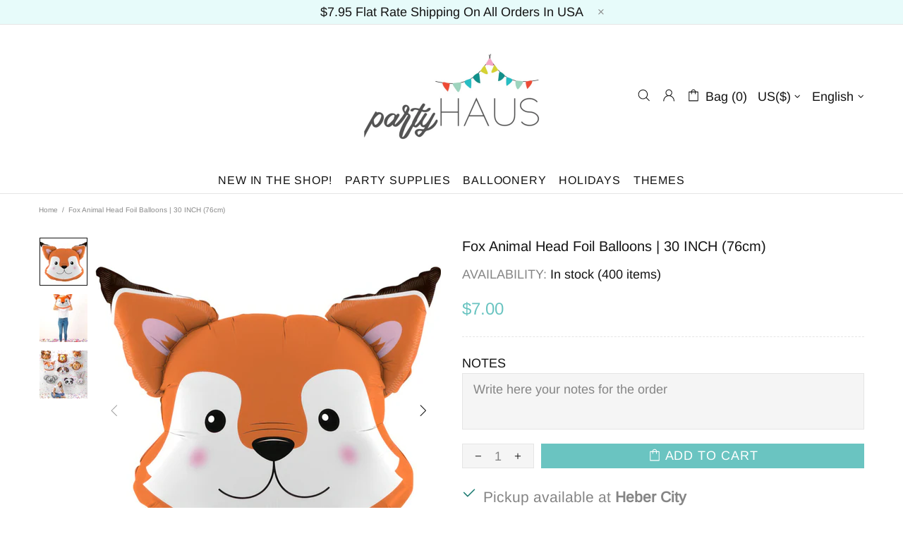

--- FILE ---
content_type: text/html; charset=utf-8
request_url: https://shoppartyhaus.com/products/fox-head-balloons-animal-jungle-party-safari-birthday-baby-shower-decoration-wild-one-two-lion-panda-dog-tiger-fox
body_size: 107204
content:
<!doctype html>
<!--[if IE 9]> <html class="ie9 no-js supports-no-cookies" lang="en"> <![endif]-->
<!--[if (gt IE 9)|!(IE)]><!--> <html class="no-js supports-no-cookies" lang="en"> <!--<![endif]-->
<head>
  
  <meta charset="utf-8">

















<script>
    if(!window.performance.mark) {
        window.performance.mark = a => a;
    }
    window.performance.mark('theme:DOM:load');window.theme = {};window.page = { default: {} };
</script>
<meta http-equiv="X-UA-Compatible" content="IE=edge">
<meta name="viewport" content="width=device-width, initial-scale=1, shrink-to-fit=no">
<meta name="theme-color" content=""><link rel="canonical" href="https://shoppartyhaus.com/products/fox-head-balloons-animal-jungle-party-safari-birthday-baby-shower-decoration-wild-one-two-lion-panda-dog-tiger-fox"><link rel="shortcut icon" href="//shoppartyhaus.com/cdn/shop/files/fullsizeoutput_5afb_32x32.jpg?v=1621606506" type="image/png"><title>
        Fox Animal Head Foil Balloons (30 INCH) | partyHAUS</title><meta name="description" content="Fox Animal Head Balloons. They can be used in latex balloons garlands, or place 6 on a wall for a funky wall decor! Perfect for a forest theme birthday party or baby shower! Shop partyHAUS online for a huge range of pretty and stylish party supplies &amp; balloons. Free &amp; Fast Shipping on orders over $50 in the USA!"><meta property="og:site_name" content="partyHAUS">
<meta property="og:url" content="https://shoppartyhaus.com/products/fox-head-balloons-animal-jungle-party-safari-birthday-baby-shower-decoration-wild-one-two-lion-panda-dog-tiger-fox">
<meta property="og:title" content="Fox Animal Head Foil Balloons | 30 INCH (76cm)">
<meta property="og:type" content="product">
<meta property="og:description" content="Fox Animal Head Balloons. They can be used in latex balloons garlands, or place 6 on a wall for a funky wall decor! Perfect for a forest theme birthday party or baby shower! Shop partyHAUS online for a huge range of pretty and stylish party supplies &amp; balloons. Free &amp; Fast Shipping on orders over $50 in the USA!"><meta property="og:price:amount" content="7.00">
    <meta property="og:price:currency" content="USD"><meta property="og:image" content="http://shoppartyhaus.com/cdn/shop/files/fox-head-balloons_1200x1200.jpg?v=1732508404"><meta property="og:image" content="http://shoppartyhaus.com/cdn/shop/products/il_fullxfull.2529859165_qkzo_29fa29a0-af20-4614-ae83-96be5f780030_1200x1200.jpg?v=1605096712"><meta property="og:image" content="http://shoppartyhaus.com/cdn/shop/products/il_fullxfull.2529848155_vxbc_d1d22153-7e79-4897-834d-0f1149b299d4_1200x1200.jpg?v=1605096712">
<meta property="og:image:secure_url" content="https://shoppartyhaus.com/cdn/shop/files/fox-head-balloons_1200x1200.jpg?v=1732508404"><meta property="og:image:secure_url" content="https://shoppartyhaus.com/cdn/shop/products/il_fullxfull.2529859165_qkzo_29fa29a0-af20-4614-ae83-96be5f780030_1200x1200.jpg?v=1605096712"><meta property="og:image:secure_url" content="https://shoppartyhaus.com/cdn/shop/products/il_fullxfull.2529848155_vxbc_d1d22153-7e79-4897-834d-0f1149b299d4_1200x1200.jpg?v=1605096712"><meta name="twitter:site" content="@shoppartyhaus"><meta name="twitter:card" content="summary_large_image">
<meta name="twitter:title" content="Fox Animal Head Foil Balloons | 30 INCH (76cm)">
<meta name="twitter:description" content="Fox Animal Head Balloons. They can be used in latex balloons garlands, or place 6 on a wall for a funky wall decor! Perfect for a forest theme birthday party or baby shower! Shop partyHAUS online for a huge range of pretty and stylish party supplies &amp; balloons. Free &amp; Fast Shipping on orders over $50 in the USA!">
<script type="application/ld+json">
    {
      "@context": "https://schema.org",
      "@type": "Organization",
      "url": "https://shoppartyhaus.com/products/fox-head-balloons-animal-jungle-party-safari-birthday-baby-shower-decoration-wild-one-two-lion-panda-dog-tiger-fox",
      "logo": "//shoppartyhaus.com/cdn/shop/files/partyhaus_mobile_logo_7fe1db0f-e84c-44f5-9e1d-b8b638bd0825.png?v=1642023267"
    }
</script>
<script>
  theme.AssetsLoaderSettings = '[base64]';
</script>
<link rel="preconnect" href="https://cdn.shopify.com" crossorigin="">
<script>window.theme.version = {version: '5.0.2', build: 'release 12.01 23:00'};</script>
<!-- Shella Shopify Theme -->
<!-- Version 5.0.2 -->
<!-- https://mpthemes.net/ -->
<!-- Get your license at http://bit.ly/2DOThWb --><script>
    (function() {    
        window.log = console.log;

        document.documentElement.className = document.documentElement.className.replace('no-js', 'js');const ua = window.navigator.userAgent.toLowerCase();

        window.html = document.getElementsByTagName('html')[0];
        window.ie = (/trident/gi).test(ua) || (/msie/gi).test(ua);
        window.edge = document.documentMode || /edge/.test(ua);
        window.ios = navigator.userAgent.match(/like Mac OS X/i);
        window.moz = typeof InstallTrigger !== 'undefined';
        window.touch = 'ontouchstart' in window || navigator.msMaxTouchPoints;

        if(ios) {
            html.classList.add('is-ios');
        } else if(ie) {
            html.classList.add('is-ie');
        } else if(moz) {
            html.classList.add('is-moz');
        } else if(edge) {
            html.classList.add('is-edge');
        }const breakpoint_main = 1025;
        const breakpoint_main_md = 768;

        theme.loadedCartData = {"note":null,"attributes":{},"original_total_price":0,"total_price":0,"total_discount":0,"total_weight":0.0,"item_count":0,"items":[],"requires_shipping":false,"currency":"USD","items_subtotal_price":0,"cart_level_discount_applications":[],"checkout_charge_amount":0};

        window.theme = Object.assign(window.theme, {
            breakpoints: {
                values: {
                    xs: 0,
                    sm: 541,
                    md: breakpoint_main_md,
                    lg: breakpoint_main,
                    xl: 1260
                },
                main_md: breakpoint_main_md,
                main: breakpoint_main
            },
            strings: {
                general: {
                    popups: {
                        cart: {
                            item_added: "{{ title }} was added to your shopping cart.",
                            limit_is_exceeded: "Maximum product quantity in cart items {{ limit }} added."
                        },
                        wishlist: {
                            count: "({{ count }})"
                        },
                        compare: {
                            count: "({{ count }})"
                        },
                        confirm_transfer_data: {
                            info: "Translation missing: en.general.popups.confirm_transfer_data.info",
                            wishlist_title: "Translation missing: en.general.popups.confirm_transfer_data.wishlist_title",
                            compare_title: "Translation missing: en.general.popups.confirm_transfer_data.compare_title",
                            name_single: "Translation missing: en.general.popups.confirm_transfer_data.name_single",
                            name_plural: "Translation missing: en.general.popups.confirm_transfer_data.name_plural"
                        },
                        search: {
                            empty_html: "Search for \"\u003cspan\u003e{{ result }}\u003c\/span\u003e\""
                        }
                    },
                    search: {
                        no_results_html: "Your search for \"{{ terms }}\" did not yield any results."
                    },
                    form: {
                        default: {
                            error: "Form data was not submitted. Check the correctness of the data and please try again."
                        }
                    }
                },
                layout: {
                    cart: {
                        items_count: {
                            one: "item",
                            other: "items"
                        }
                    }
                },
                homepage: {
                    sorting_collections: {
                        button_more_products: "See all {{ collection }}"
                    }
                },
                addToCart: "{\u0026quot;title\u0026quot;=\u0026gt;\u0026quot;Add To Cart\u0026quot;, \u0026quot;added\u0026quot;=\u0026gt;\u0026quot;Added\u0026quot;, \u0026quot;sold_out\u0026quot;=\u0026gt;\u0026quot;Sold Out\u0026quot;, \u0026quot;pre_order\u0026quot;=\u0026gt;\u0026quot;Pre-Order\u0026quot;, \u0026quot;select_options\u0026quot;=\u0026gt;\u0026quot;Select Options\u0026quot;, \u0026quot;select_options_mobile\u0026quot;=\u0026gt;\u0026quot;Select Opt\u0026quot;}",
                soldOut: "Translation missing: en.products.product.sold_out",
                unavailable: "Translation missing: en.products.product.unavailable",
                price_sale_separator: " from",
                unit_price: "Unit price",
                unit_price_separator: "per",
                availability_value_in_stock: "In stock ({{ count }} {{ item }})",
                availability_value_out_stock: "Out of Stock",
                stock_countdown: {
                    title: "Hurry! Only {{ quantity }} Left in Stock!"
                },
                countdown: {
                    years: "YRS",
                    months: "MTH",
                    weeks: "WK",
                    days: "DAYS",
                    hours: "HRS",
                    minutes: "MIN",
                    seconds: "SEC"
                },
                delivery_countdown: {
                    hours: "Hours",
                    minutes: "Minutes",
                    days_of_week: {
                        sunday: "Sunday",
                        monday: "Monday",
                        tuesday: "Tuesday",
                        wednesday: "Wednesday",
                        thursday: "Thursday",
                        friday: "Friday",
                        saturday: "Saturday"
                    }
                },
                header: {
                    cart_count_desktop: "Bag ({{ count }})"
                },
                label: {
                    sale: "-{{ percent }}%"
                },
                cart: {
                    general: {
                        shipping_calculator_data_info: "There is one shipping rate available for {{ data }}.",
                        free_shipping_html: "Spend {{ value }} to Free Shipping",
                        free_shipping_complete: "Free Shipping"
                    }
                },
                
            },
            moneyFormat: "${{amount}}",
            
            priceShowSaleSeparator: false,
            search_show_only_products: true,
            search_predictive_enabled: true,
            search_result_correction: "0",
            cart_free_shipping_value: "5000",
            permanent_domain: "shoppartyhaus.myshopify.com",
            domain: "shoppartyhaus.com",
            host: "shoppartyhaus.com",
            tooltips_enable: true,
            customer: false,purchase_code: "65c71077-249c-42d0-9cb7-1c737d3047f2",product: {
                hide_options_without_availability_variants: false,
                variant_auto_select: "enable",    
                show_pickup_available: false,
                gallery_zoom_scale_coef: 3,
                enable_sticky_gallery: true,
                page_layout: "1"
            },routes: {
                root_url: "/",
                collections_url: "\/collections",
                cart_url: "\/cart",
                search_url: "\/search"
            },
            animations: {
                css: {
                    duration: 0.3
                },
                tooltip: {
                    type: "scale",
                    inertia: true,
                    show_duration: 0.2,
                    hide_duration: 0.1
                },
                sticky_header: {
                    duration: 0.1,
                    opacity: 0.9
                },
                header_tape: {
                    duration: 0
                },
                menu: {
                    duration: 0.4
                },
                dropdown: {
                    duration: 0.3
                },
                accordion: {
                    duration: 0.4
                },
                footbar_product: {
                    duration: 0.4
                },
                tabs: {
                    duration: 0.4,
                    scroll_duration: 0.4
                },
                pagination: {
                    scroll_duration: 1
                },
                backtotop: {
                    scroll_duration: 0.4
                }
            }
        });

        
            window.initCurrencyData = function() {
                Currency.format = 'money_with_currency_format';
                Currency.shopCurrency = 'USD';
                Currency.defaultCurrency = 'USD';
                Currency.moneyFormats.IQD = {
                    money_format: "{{amount}}",
                    money_with_currency_format: "{{amount}} IQD"
                };
                Currency.moneyFormats[Currency.shopCurrency].money_with_currency_format = "${{amount}} USD";
                Currency.moneyFormats[Currency.shopCurrency].money_format = "${{amount}}";
            };                 
        

        window.theme.debounce = function(fn, wait) {
            let t;
            return (...args) => {
                clearTimeout(t);
                t = setTimeout(() => fn.apply(this, args), wait);
            };
        };

        class WindowAnaliz {
            constructor() {
                theme.current = {};
                theme.current.scrollW = 0;
                theme.rtl = html.getAttribute('dir') === 'rtl' ? true : false;
                
                this.checkWindow();
                this.checkBreakpoint();
                window.addEventListener('load', () => {
                    theme.isLoaded = true;
                });
                window.addEventListener('theme.assetsLoader::wasUserAction', () => {
                    window.addEventListener('resize', () => {
                        this.checkWindow();
                        this.checkBreakpoint();
                        this.triggerResizeEvents();
                    });
                    window.addEventListener('theme.changed.breakpoint',() => {
                        this.scrollPaddingStyle();
                    });
                });
            }

            triggerResizeEvents() {
                window.dispatchEvent(new Event('theme.resize'));
                if(window.jQueryTheme) {
                    (function($){
                        $window.trigger('theme.resize');
                    })(jQueryTheme);
                }   
            }

            initScrollPaddingStyle() {
                this.scrollExampleElement = document.querySelector('.scroll-offset-example');
                this.scrollPaddingStyle();
            }

            scrollPaddingStyle() {
                if(!this.scrollExampleElement) return;
                
                let scrollOffsetStyleElement = document.querySelector('style.scroll-offset-style');
                
                theme.current.scrollW = this.scrollExampleElement.offsetWidth - this.scrollExampleElement.clientWidth;

                if(theme.current.scrollW > 0) {
                    if(!scrollOffsetStyleElement) {
                        const scrollOffsetStyleHTML = `body.overflow-hidden.offset-scroll{padding-right: ${theme.current.scrollW}px !important;}.fixed-elem.offset-scroll-padding{padding-right: ${theme.current.scrollW }px !important;}.fixed-elem.offset-scroll-margin{margin-right: ${theme.current.scrollW}px !important;}`;
                        const scrollOffsetStyleElement = document.createElement('style');

                        scrollOffsetStyleElement.classList.add('scroll-offset-style');
                        scrollOffsetStyleElement.innerHTML = scrollOffsetStyleHTML;
                        document.head.appendChild(scrollOffsetStyleElement);
                    }
                } else if(scrollOffsetStyleElement) {
                    scrollOffsetStyleElement.remove();
                }
            }

            checkWindow() {
                theme.current.width = window.innerWidth;
                theme.current.height = window.innerHeight;
                theme.current.aspect_ratio = theme.current.height / (theme.current.width - theme.current.scrollW);
                theme.current.height_percent = theme.current.aspect_ratio * 100;
            }

            checkBreakpoint() {
                theme.current.is_mobile = theme.current.width < theme.breakpoints.main;
                theme.current.is_desktop = !theme.current.is_mobile;
                theme.current.is_mobile_md = theme.current.width < theme.breakpoints.main_md;
                theme.current.is_desktop_md = !theme.current.is_mobile_md;

                for(let key in theme.breakpoints.values) {
                    if(theme.breakpoints.values[key] > theme.current.width) break;

                    theme.current.bp = key;
                }
                if(this.currentBp && this.currentBp != theme.current.bp) {
                    window.dispatchEvent(new Event('theme.changed.breakpoint'));
                }

                this.currentBp = theme.current.bp;
            }
        }

        theme.WindowAnaliz = new WindowAnaliz;

        class AssetsLoader {
            constructor() {
                this.paths = {
                    scripts: {
                        /*plugins*/
                        plugin_slick: '//shoppartyhaus.com/cdn/shop/t/17/assets/plugin.slick.js?v=91195733441204307671676070981',
                        plugin_instafeed: '//shoppartyhaus.com/cdn/shop/t/17/assets/plugin.instafeed.js?v=131478850926370871261676070981',
                        plugin_revolution_slider: '//shoppartyhaus.com/cdn/shop/t/17/assets/plugin.revolution-slider.js?v=242464017683384841676070981',
                        plugin_shipping_rates_calculation: '//shoppartyhaus.com/cdn/shop/t/17/assets/plugin.shipping-rates-calculation.js?v=103250729928886840351676070981',
                        /*shopify*/
                        shopify_common: '//shoppartyhaus.com/cdn/shopifycloud/storefront/assets/themes_support/shopify_common-5f594365.js',
                        currency_rates: '//cdn.shopify.com/s/javascripts/currencies.js',
                        currency: '//shoppartyhaus.com/cdn/shop/t/17/assets/module.currency.js?v=135323464677074706601676070980',
                        handlebars: '//cdnjs.cloudflare.com/ajax/libs/handlebars.js/4.0.10/handlebars.min.js',
                        countries: '/services/javascripts/countries.js',
                        qrcode: '//shoppartyhaus.com/cdn/shopifycloud/storefront/assets/themes_support/vendor/qrcode-3f2b403b.js',
                        /*global*/
                        theme: '//shoppartyhaus.com/cdn/shop/t/17/assets/theme.js?v=5566455504099829511676070984',
                        theme_pt2: '//shoppartyhaus.com/cdn/shop/t/17/assets/theme-pt2.js?v=58360551864754555691676070983',
                        /*modules*/
                        tooltip: '//shoppartyhaus.com/cdn/shop/t/17/assets/module.tooltip.js?v=79755689566157570151676070981',
                        product_page: '//shoppartyhaus.com/cdn/shop/t/17/assets/module.product-page.js?v=172056417615825394141676070980',
                        search_ajax: '//shoppartyhaus.com/cdn/shop/t/17/assets/module.search-ajax.js?v=72214935630234471261676070980',
                        sticky_sidebar: '//shoppartyhaus.com/cdn/shop/t/17/assets/module.sticky-sidebar.js?v=139951810672614920761676070981',
                        masonry: '//shoppartyhaus.com/cdn/shop/t/17/assets/module.masonry.js?v=40684217788793854421676070980',
                        notifications: '//shoppartyhaus.com/cdn/shop/t/17/assets/module.notifications.js?v=143310546160870795031676070980',
                        parallax: '//shoppartyhaus.com/cdn/shop/t/17/assets/module.parallax.js?v=91941524912941156981676070980',
                        popup_subscription: '//shoppartyhaus.com/cdn/shop/t/17/assets/module.popup-subscription.js?v=44883481902893774931676070980',
                        popup_send_confirmation: '//shoppartyhaus.com/cdn/shop/t/17/assets/module.popup-subscription-confirmation.js?v=23449646058083779081676070980',
                        popup_age_confirmation: '//shoppartyhaus.com/cdn/shop/t/17/assets/module.popup-age-confirmation.js?v=89882771720211531731676070980',
                        product_footbar: '//shoppartyhaus.com/cdn/shop/t/17/assets/module.product-footbar.js?v=98662445094094572401676070980',
                        range_of_price: '//shoppartyhaus.com/cdn/shop/t/17/assets/module.range-of-price.js?v=163266616035009976761676070980',
                        shipping_rates_calculation: '//shoppartyhaus.com/cdn/shop/t/17/assets/module.shipping-rates-calculation.js?v=113219452998947869611676070981',
                        sticky_header: '//shoppartyhaus.com/cdn/shop/t/17/assets/module.sticky-header.js?v=5784599321273035711676070981',
                        tabs: '//shoppartyhaus.com/cdn/shop/t/17/assets/module.tabs.js?v=125819397396519319201676070981',
                        presentation: '//shoppartyhaus.com/cdn/shop/t/17/assets/module.presentation.js?v=183252687310968498721676070980',
                        particles: '//shoppartyhaus.com/cdn/shop/t/17/assets/module.particles.js?v=97851078733833534341676070980',
                        /*sections*/
                        header: '//shoppartyhaus.com/cdn/shop/t/17/assets/section.header.js?v=37754505497383667531676070982',
                        collections: '//shoppartyhaus.com/cdn/shop/t/17/assets/section.collection-filters-form.js?v=117279186994958382581676070982',
                        article_page: '//shoppartyhaus.com/cdn/shop/t/17/assets/section.article-page.js?v=47073754701263752821676070982',
                        carousel_articles: '//shoppartyhaus.com/cdn/shop/t/17/assets/section.carousel-articles.js?v=653485215721462801676070982',
                        carousel_brands: '//shoppartyhaus.com/cdn/shop/t/17/assets/section.carousel-brands.js?v=48924526553513717141676070982',
                        carousel_products: '//shoppartyhaus.com/cdn/shop/t/17/assets/section.carousel-products.js?v=89383723899780140941676070982',
                        carousel_reviews: '//shoppartyhaus.com/cdn/shop/t/17/assets/section.carousel-reviews.js?v=42925983738693164961676070982',
                        gallery: '//shoppartyhaus.com/cdn/shop/t/17/assets/section.gallery.js?v=112160564754835692061676070982',
                        builder: '//shoppartyhaus.com/cdn/shop/t/17/assets/section.builder.js?v=2003978704440173221676070982',
                        builder_2021: '//shoppartyhaus.com/cdn/shop/t/17/assets/section.builder-2021.js?v=107756687897370582881676070982',
                        lookbook: '//shoppartyhaus.com/cdn/shop/t/17/assets/section.lookbook.js?v=50021174525118087281676070982',
                        slider_revolution: '//shoppartyhaus.com/cdn/shop/t/17/assets/section.slider-revolution.js?v=138404044913965339181676070982',
                        sorting_collections: '//shoppartyhaus.com/cdn/shop/t/17/assets/section.sorting-collections.js?v=28025075435402965091676070982',
                        brands: '//shoppartyhaus.com/cdn/shop/t/17/assets/section.brands.js?v=163062217742058845641676070982',
                        footer: '//shoppartyhaus.com/cdn/shop/t/17/assets/section.footer.js?v=75244284440493806261676070982',
                        /*templates*/
                        customers_addresses: '//shoppartyhaus.com/cdn/shop/t/17/assets/template.customers-addresses.js?v=48211460086976449171676070983',
                        customers_login: '//shoppartyhaus.com/cdn/shop/t/17/assets/template.customers-login.js?v=175024818676097740531676070983',
                        giftcard: '//shoppartyhaus.com/cdn/shop/t/17/assets/template.giftcard.js?v=21858572330320844461676070983',
                        /*custom*/
                        custom: '//shoppartyhaus.com/cdn/shop/t/17/assets/custom.js?v=111603181540343972631676070979'
                    },
                    styles: {
                        /*plugins*/
                        plugin_tippy: '//shoppartyhaus.com/cdn/shop/t/17/assets/plugin.tippy.css?v=165624266709964226061676070981',
                        plugin_fotorama: '//shoppartyhaus.com/cdn/shop/t/17/assets/plugin.fotorama.css?v=120469656191549745571676070981',
                        plugin_ion_range_slider: '//shoppartyhaus.com/cdn/shop/t/17/assets/plugin.ion-range-slider.css?v=118310465384481119861676070981',
                        plugin_revolution: '//shoppartyhaus.com/cdn/shop/t/17/assets/plugin.revolution.css?v=170490203406543966461676070981',
                        plugin_slick: '//shoppartyhaus.com/cdn/shop/t/17/assets/plugin.slick.css?v=100431963982089937591676070981',
                        /*shopify*/
                        /*global*/
                        theme: '//shoppartyhaus.com/cdn/shop/t/17/assets/theme.css?v=3649',
                        theme_m: '//shoppartyhaus.com/cdn/shop/t/17/assets/theme-m.css?v=92762259156896515181676070983',
                        theme_d: '//shoppartyhaus.com/cdn/shop/t/17/assets/theme-d.css?v=100240868340853151501676070983',
                        theme_home_16: '//shoppartyhaus.com/cdn/shop/t/17/assets/theme-home-16.css?v=44615170901145275711676070983',
                        theme_home_18: '//shoppartyhaus.com/cdn/shop/t/17/assets/theme-home-18.css?v=175198666834167885661676070983',
                        theme_skin_1: '//shoppartyhaus.com/cdn/shop/t/17/assets/theme-skin-1.css?v=111912574683986570601676070983',
                        theme_skin_2: '//shoppartyhaus.com/cdn/shop/t/17/assets/theme-skin-2.css?v=119327944226253317801676070984',
                        theme_skin_3: '//shoppartyhaus.com/cdn/shop/t/17/assets/theme-skin-3.css?v=5425832444594977141676070984',
                        theme_skin_4: '//shoppartyhaus.com/cdn/shop/t/17/assets/theme-skin-4.css?v=74108651453658977651676070984',
                        theme_skin_5: '//shoppartyhaus.com/cdn/shop/t/17/assets/theme-skin-5.css?v=106182476451205559351676070984',
                        theme_skin_6: '//shoppartyhaus.com/cdn/shop/t/17/assets/theme-skin-6.css?v=1456812443918182391676070984',
                        theme_skin_7: '//shoppartyhaus.com/cdn/shop/t/17/assets/theme-skin-7.css?v=140282871960312542041676070984',
                        theme_skin_8: '//shoppartyhaus.com/cdn/shop/t/17/assets/theme-skin-8.css?v=144642820844988840771676070984',
                        theme_skin_9: '//shoppartyhaus.com/cdn/shop/t/17/assets/theme-skin-9.css?v=166226454540384738421676070984',
                        theme_skin_10: '//shoppartyhaus.com/cdn/shop/t/17/assets/theme-skin-10.css?v=82077445965161741121676070983',
                        theme_skin_11: '//shoppartyhaus.com/cdn/shop/t/17/assets/theme-skin-11.css?v=119327944226253317801676070983',
                        theme_skin_12: '//shoppartyhaus.com/cdn/shop/t/17/assets/theme-skin-12.css?v=165881056079673504071676070983',
                        theme_skin_13: '//shoppartyhaus.com/cdn/shop/t/17/assets/theme-skin-13.css?v=8208024539077055341676070983',
                        theme_skin_14: '//shoppartyhaus.com/cdn/shop/t/17/assets/theme-skin-14.css?v=147690238428712431931676070983',
                        theme_skin_15: '//shoppartyhaus.com/cdn/shop/t/17/assets/theme-skin-15.css?v=173368193589521294241676070983',
                        theme_skin_16: '//shoppartyhaus.com/cdn/shop/t/17/assets/theme-skin-16.css?v=79616233601393480941676070984',
                        theme_skin_17: '//shoppartyhaus.com/cdn/shop/t/17/assets/theme-skin-17.css?v=40585569634586531451676070984',
                        theme_skin_18: '//shoppartyhaus.com/cdn/shop/t/17/assets/theme-skin-18.css?v=12245206429841271581676070984',
                        
                        presentation: '//shoppartyhaus.com/cdn/shop/t/17/assets/presentation.css?v=102014279143232294871676070981',
                        custom: '//shoppartyhaus.com/cdn/shop/t/17/assets/custom.css?v=111603181540343972631676070979'
                    }
                };

                this.settings = {
                    scripts: {
                        sticky_sidebar: {
                            media: 'desktop-md'
                        },
                        tooltip: {
                            media: 'desktop'
                        }
                    },
                    styles: {
                        theme_m: {
                            loadedClass: 'css-theme-loaded font-base-loaded'
                        },
                        theme_d: {
                            loadedClass: 'css-theme-loaded font-base-loaded'
                        },
                        font_base: {
                            loadedClass: 'font-base-loaded'
                        },
                        /*
                        theme: {
                            loadedClass: 'css-theme-loaded'
                        },
                        */
                        presentation: {
                            loadedClass: 'css-presentation-loaded'
                        }
                    }
                };

                this.callbacks = {};

                this.requirementList = {
                    scripts: [],
                    styles: []
                };
                this.statuses = {
                    scripts: {},
                    styles: {}
                };
                this.progress = {};

                document.addEventListener('DOMContentLoaded', () => {
                    this.DOMContentLoaded = true;
                    window.dispatchEvent(new Event('theme.assetsLoader::theme.DOMContentLoaded'));
                    if(!this.wasUserAction) this.anticipateUserEvent();
                });

                const userActionList = ['mousemove', 'keydown', 'mousedown', 'mousewheel', 'touchstart'];
                const checkUserAction = event => {
                    this.wasUserAction = true;
                    html.classList.add('css-full-loaded');
                    window.dispatchEvent(new Event('theme.assetsLoader::wasUserAction'));
                    userActionList.forEach(event => document.removeEventListener(event, checkUserAction));
                };

                if(window.ios) this.wasUserAction = true;

                userActionList.forEach(event => document.addEventListener(event, checkUserAction));
                document.fonts.ready.then(e => {
                    this.onLoadedTag('styles', 'font_base');
                });
                /*
                window.addEventListener('load', () => {
                    this.onLoadedTag('styles', 'font_base');
                });
                */
                window.addEventListener('theme.resize', this.onResize);
            }

            anticipateUserEvent() {
                /*
                const optionButtons = document.querySelectorAll('.js-product-options [data-js-option-value]');

                optionButtons.forEach(element => {
                    const onEvent = e => {
                        if(this.getDeepProperty(this.progress, ['scripts', 'theme_pt2']) !== 'finished') {
                            const buttonsWrapper = element.closest('.js-product-options');
                            window.addEventListener('theme.assetsLoader::loaded:scripts:vendor', () => {
                                theme.Preloader.unset(buttonsWrapper);
                            });
                            theme.Preloader.set(buttonsWrapper, {
                                fixed: true
                            });
                        }
                        
                        element.removeEventListener('click', onEvent);
                    };

                    element.addEventListener('click', onEvent);
                });
                */}

            onResize() {
                document.querySelectorAll(`[rel="preload"][as="style"][data-media="${theme.current.is_desktop ? 'desktop' : 'mobile'}"]`)
                    .forEach(element => element.dispatchEvent(new Event('load')));
                document.querySelectorAll('[rel="preload"][as="script"][data-media]')
                    .forEach(element => {
                        const dataMedia = element.dataset.media;

                        if((dataMedia === 'desktop' && window.innerWidth >= theme.breakpoints.main) || (dataMedia === 'desktop-md' && window.innerWidth >= theme.breakpoints.main_md)) {
                            element.dispatchEvent(new Event('load'));
                            element.removeAttribute('rel');
                        }
                    });
            }

            require(namespace, name) {
                if(window.ie || this.requirementList[namespace].indexOf(name) !== -1 || !this.upload) {
                    return;
                }

                this.requirementList[namespace].push(name);
                this.startQueue(namespace);
            }

            loadManually(requires, callback) {
                if(!this.upload || !this.loadManuallyOn) {
                    callback();
                    return;
                }
                if(callback) this.waitFullGroupLoad(requires, callback);
                
                requires.forEach(requireArr => {
                    const [namespace, name] = requireArr;

                    this.require(namespace, name);
                });
            }

            waitFullGroupLoad(requires, callback) {
                const onSomeLoaded = () => {
                    let isFullGroupLoaded = true;

                    requires.forEach(requireArr => {
                        const [namespace, name] = requireArr;
                        
                        if(this.getDeepProperty(this.settings, [namespace, name, 'media']) !== undefined && !this.isActiveMedia(namespace, name)) {
                            return;
                        } else if(this.getDeepProperty(this.progress, [namespace, name]) !== 'finished') {
                            isFullGroupLoaded = false;
                            return false;
                        }
                    });

                    if(isFullGroupLoaded) {
                        window.removeEventListener('theme.assetsLoader::loaded', onSomeLoaded);
                        callback();
                    }

                    return isFullGroupLoaded;
                };

                if(!onSomeLoaded()) window.addEventListener('theme.assetsLoader::loaded', onSomeLoaded);
            }

            isActiveMedia(namespace, name) {
                const media = this.getDeepProperty(this.settings, [namespace, name, 'media']);

                if((media === 'desktop' && window.innerWidth >= theme.breakpoints.main) || (media === 'desktop-md' && window.innerWidth >= theme.breakpoints.main_md)) {
                    return true;
                } else {
                    return false;
                }
            }

            startQueue(namespace) {
                if(this.statuses[namespace].progress) {
                    this.statuses[namespace].needLoading = true;
                    return;
                }

                this.statuses[namespace].progress = true;

                const queue = [];

                this.requirementList[namespace].forEach(name => {
                    if(!this.getDeepProperty(this.progress, [namespace, name])) queue.push(name);
                });
                queue.forEach(name => {
                    this.onLoadTag(namespace, name);
                    this.loadTag(namespace, name);
                });
                this.statuses[namespace].progress = false;

                if(this.statuses[namespace].needLoading) {
                    this.statuses[namespace].needLoading = false;
                    this.startQueue(namespace);
                }
            }

            loadTag(namespace, name, callback) {
                const tag = this[namespace === 'scripts' ? 'buildScriptTag' : 'buildStyleTag'](namespace, name, () => {
                    this.onLoadedTag(namespace, name, callback);
                });
                document.head.insertBefore(tag, document.head.childNodes[document.head.childNodes.length - 1].nextSibling);
            }

            buildScriptTag(namespace, name, onload) {
                const settingsMedia = this.getDeepProperty(this.settings.scripts, [name, 'media']);

                if((settingsMedia === 'desktop' && window.innerWidth < theme.breakpoints.main) || (settingsMedia === 'desktop-md' && window.innerWidth < theme.breakpoints.main_md)) {
                    const link = document.createElement('link');

                    link.onload = () => this.onLoadScriptLinkPreload(name, onload);
                    link.rel = 'preload';
                    link.as = 'script';
                    link.media = settingsMedia === 'desktop' ? `(min-width: ${theme.breakpoints.main}px)` : 
                        settingsMedia === 'desktop-md' ? `(min-width: ${theme.breakpoints.main_md}px)` : `(max-width: ${theme.breakpoints.main - 1}px)`;
                    link.dataset.media = settingsMedia;
                    link.href = this.paths.scripts[name];

                    return link;
                } else {
                    window.performance.mark(`theme:${namespace}:${name}:load`);
                    /*console.debug('start:', namespace, name);*/

                    const script = document.createElement('script');

                    script.onload = onload;
                    script.async = this.asyncStatus !== undefined ? this.asyncStatus : true;
                    script.src = this.paths.scripts[name];

                    return script;
                }
            }

            onLoadScriptLinkPreload(name, callback) {
                this.loadTag('scripts', name, callback);
            }

            buildStyleTag(namespace, name, onload) {
                window.performance.mark(`theme:${namespace}:${name}:load`);
                /*console.debug('start:', namespace, name);*/

                const link = document.createElement('link');

                link.onload = () => this.onLoadStyleLinkPreload(link, name);
                link.rel = 'preload';
                link.as = 'style';
                link.href = this.paths.styles[name];

                return link;
            }

            onLoadStyleLinkPreload(tag, name, callback) {
                tag.onload = null;
                tag.onload = this.onLoadedTag('styles', name, callback);
                tag.rel='stylesheet';
            }

            onLoadTag(namespace, name) {
                this.setDeepProperty(this.progress, [namespace, name], 'process');
            }

            onLoadedTag(namespace, name, callback) {
                this.setDeepProperty(this.progress, [namespace, name], 'finished');
                window.dispatchEvent(new Event('theme.assetsLoader::loaded'), {namespace, name});
                window.dispatchEvent(new Event(`theme.assetsLoader::loaded:${namespace}:${name}`));
                window.performance.mark(`theme:${namespace}:${name}:loaded`);
                /*console.debug('loaded:', namespace, name);*/
                
                const loadedClass = this.getDeepProperty(this.settings, [namespace, name, 'loadedClass']);
                const itemCallbacks = this.getDeepProperty(this.callbacks, [namespace, name]);

                if(loadedClass) loadedClass.split(' ').forEach(className => html.classList.add(className));
                if(itemCallbacks) itemCallbacks.call(this);
                if(callback) callback();
            }

            setDeepProperty(startObj, complexityArray, value) {
                complexityArray.forEach((prop, i) => {
                    if(i < complexityArray.length - 1) {
                         if(!startObj[prop]) startObj[prop] = {};

                         startObj = startObj[prop];
                    } else {
                        startObj[prop] = value;
                    }
                });

                return value;
            }

            getDeepProperty(startObj, complexityArray) {
                let newLevelValue;

                complexityArray.forEach((prop, i) => {
                    if(startObj[prop]) {
                        if(i < complexityArray.length - 1) {
                            startObj = startObj[prop];
                        } else {
                            newLevelValue = startObj[prop];
                        }
                    } else {
                        return false;
                    }
                });

                return newLevelValue;
            }

            loadInlineStyles() {
                const templates = document.body.querySelectorAll('template.js-loader-inline-style');

                for(let template of templates) {
                    
                    if(!document.querySelectorAll(`style.js-loader-inline-style[data-key="${template.dataset.key}"]`).length) {
                        let templateStyle = template.content.cloneNode(true).querySelector('style');
                        let templateStyleInnerHTML = templateStyle.innerHTML;

                        let style = document.createElement('style');

                        for(let key in templateStyle.dataset) {
                            style.dataset[key] = templateStyle.dataset[key];
                        }

                        if(templateStyle.media) style.media = templateStyle.media;
                        if(templateStyle.classList) style.classList = templateStyle.classList;

                        style.classList.add('js-loader-inline-style');
                        style.innerHTML = templateStyleInnerHTML;
    
                        style.dataset.key = template.dataset.key;
                        /*document.head.insertBefore(style, document.head.childNodes[document.head.childNodes.length - 1].nextSibling);*/
                        template.parentNode.insertBefore(style, template);
                    }

                    template.remove();
                }
            }

            onPageLoaded(callback, requires, useLoadManuallyMethod) {
                const DOMContentLoadedCallback = () => {
                    if(requires) {
                        const requiresArray = [];
                        
                        for(let i = 0; i < requires.length; i++) {
                            requiresArray.push([ 'scripts', requires[i] ]);
                        }
                        
                        this[useLoadManuallyMethod ? 'loadManually' : 'waitFullGroupLoad'](requiresArray, function() {
                            setTimeout(() => {
                                callback();
                            }, 0);
                        });
                    } else {
                        callback();
                    }
                };

                this.DOMContentLoaded ? DOMContentLoadedCallback() : document.addEventListener('DOMContentLoaded', DOMContentLoadedCallback);
            }

            onUserAction(callback, requires) {
                const wasUserActionCallback = () => {
                    this.onPageLoaded(callback, requires, true);
                };

                this.wasUserAction ? wasUserActionCallback() : window.addEventListener('theme.assetsLoader::wasUserAction', wasUserActionCallback);
            }

            onScrollOrUserAction(section, callback, requires) {
                let isCallbackCalled = false;
                const isVisible = force => {
                    if(force || (section.getBoundingClientRect().bottom > -200 && section.getBoundingClientRect().top < window.innerHeight + 200)) {
                        window.removeEventListener('mutation', isVisible);
                        if(isCallbackCalled) return;
                        isCallbackCalled = true;
                        this.onPageLoaded(callback, requires, true);
                        return true;
                    }

                    return false;
                };

                if(!isVisible()) window.addEventListener('mutation', isVisible);

                this.onUserAction(() => {
                    isVisible(true);
                }, requires);
            }
        }

        theme.AssetsLoader = new AssetsLoader;

        theme.AssetsLoaderSettings = decodeURIComponent(atob(theme.AssetsLoaderSettings).split('').map(c => {
            return '%' + ('00' + c.charCodeAt(0).toString(16)).slice(-2);
        }).join(''));
        
        class LazyImage {
            constructor() {
                theme.AssetsLoader.onPageLoaded(() => {
                    if(this.api) return;

                    this.checkInlineBg();

                    window.addEventListener('mutation', () => {
                        document.querySelectorAll('.lazyload:not([data-bg]):not(.preloaded):not([data-ll-status])').forEach(element => {
                            this.inlineCheck(element, element.dataset.bg ? 'bg' : null);
                        });
                    });
                });
                window.addEventListener('slider-initialized', e => {
                    e.detail.slider.querySelectorAll('.lazyload:not([data-bg]):not(.preloaded):not([data-ll-status])').forEach(element => {
                        this.inlineCheck(element, element.dataset.bg ? 'bg' : null);
                    });
                });
                theme.AssetsLoader.onPageLoaded(() => {
                    this.checkFullscreenElements();
                });
            }

            buildSrcset(element, url, type) {
                if(type === 'bg') {
                    let width = element.getBoundingClientRect().width;
        
                    if(element.dataset.scale) width *= element.dataset.scale;

                    return width > 0 ? url.replace('{width}', Math.ceil(width)) : element.dataset.bg;
                } else {
                    const parent = element.parentNode;
                    const parentParams = parent.getBoundingClientRect();
                    const height = parentParams.height;
                    const aspectRatioOriginal = element.dataset.aspectRatioOriginal;
                    let width = parentParams.width;
                    let dataSrcset = element.dataset.srcset;

                    if(!dataSrcset) dataSrcset = element.dataset.src;
                    if(aspectRatioOriginal) {
                        const stretchSize = element.dataset.stretchSize;
                        const parentAspectRatio = element.dataset.aspectRatio;

                        if(stretchSize === 'cover') {
                            if(Math.ceil(width / aspectRatioOriginal) < Math.ceil(width / parentAspectRatio)) {
                                width = height * aspectRatioOriginal;
                            } else {
                                width = Math.ceil(Math.max(width, height * parentAspectRatio));
                            }
                        } else if(stretchSize === 'stretch-by-height') {
                            if(Math.ceil(width / aspectRatioOriginal) !== Math.ceil(width / parentAspectRatio)) {
                                width = height * aspectRatioOriginal;
                            }
                        } else if(stretchSize === 'contain') {
                            if(Math.ceil(width / aspectRatioOriginal) > Math.ceil(width / parentAspectRatio)) {
                                width = Math.max(width, height * aspectRatioOriginal);
                            }
                        }
                    }

                    if(window.innerWidth >= theme.breakpoints.main && element.dataset.scalePerspective) {
                        width *= element.dataset.scalePerspective;
                    }
                    if(element.dataset.scale) width *= element.dataset.scale;
                    if(window.devicePixelRatio) width *= window.devicePixelRatio;

                    return width > 0 && url && url.indexOf('{width}') !== -1 ? url.replace('{width}', Math.min(Math.ceil(width), 3840)) : dataSrcset;
                }
            }

            enter(element, loadManually) {
                const srcset = element.getAttribute('srcset');
                const dataMaster = element.dataset.master;
                const dataBg = element.dataset.bg;
                const url = dataBg ? (dataMaster || dataBg) : (dataMaster || element.dataset.srcset);
                const newSrcset = theme.LazyImage.buildSrcset(element, url, (dataBg ? 'bg' : 'srcset'));
                
                if(srcset && srcset === newSrcset) return;
                if(dataBg) {
                    element.style.backgroundImage = newSrcset;
                } else {
                    if(loadManually) {
                        element.dataset.srcset = newSrcset;
                        element.setAttribute('srcset', newSrcset);
                    } else {
                        element.dataset.srcset = newSrcset;
                    }
                }
            }

            onLoadedEvents(element) {
                element.dispatchEvent(new Event('lazyloaded'));
                window.dispatchEvent(new Event('lazyloaded'));
            }

            onLoadInlineCallback(element) {
                element.classList.add('loaded');
                element.classList.add('entered');
                element.dataset.llStatus = 'loaded';
                setTimeout(() => element.classList.add('lazyload'), 1000);
            }

            inlineCheck(element, type) {
                if(element.getBoundingClientRect().width > 5 || element.getBoundingClientRect().bottom > -20 && element.getBoundingClientRect().top < window.innerHeight + 20 && element.offsetWidth > 0 && element.offsetHeight > 0 && !element.closest('.slick-slide:not(.slick-active)')) {
                    element.classList.add('preloaded');
                    element.classList.remove('lazyload');
                    if(type === 'bg') {
                        element.style.backgroundImage = `url('${this.buildSrcset(element, element.dataset.master, type)}')`;
                        this.onLoadInlineCallback(element);
                    } else {
                        element.onload = () => {
                            this.onLoadInlineCallback(element);
                            this.onload = null;
                        };
                        element.setAttribute('srcset', this.buildSrcset(element, element.dataset.master));
                    }
                }
            }

            checkInlineBg() {
                document.querySelectorAll('.lazyload[data-bg]:not(.preloaded):not([data-ll-status])').forEach(element => {
                    this.inlineCheck(element, 'bg');
                });
            }

            update(element) {
                if(!element && this.api) {
                    this.api.update();
                    return;
                }
                if(element && !element.classList.contains('entered') && !element.dataset.llStatus) {
                    const onElementLoad = () => {
                        element.removeEventListener('load', onElementLoad);
                        element.classList.add('loaded');
                        element.dataset.llStatus = 'loaded';
                        this.onLoadedEvents(element);
                    };

                    element.addEventListener('load', onElementLoad);
                    element.classList.add('entered');
                    this.enter(element, true);
                }
            }

            checkFullscreenElements() {
                const fullscreenElements = document.querySelectorAll('.lazyload-fullscreen');
                const fullscreenHeaderElements = document.querySelectorAll('.lazyload-fullscreen-header');

                if(fullscreenElements.length) {
                    const updateFullscreenSlick = () => {
                        fullscreenElements.forEach(element => {
                            var slick = element.closest('.slick-initialized');
            
                            if(slick) slick.slick('setPosition');
                        });
                    };
                    const setFullscreenSize = () => {
                        fullscreenElements.forEach(element => {
                            element.style.paddingTop = this.fullscreenElementCalculate() + '%';
                            element.classList.remove('invisible');
                        });
                        updateFullscreenSlick();
                    };

                    setFullscreenSize();
                    window.addEventListener('theme.resize', setFullscreenSize);
                }
                if(fullscreenHeaderElements.length) {
                    const setFullscreenHeaderSize = () => {
                        fullscreenHeaderElements.forEach(element => {
                            element.style.paddingTop = this.fullscreenElementCalculate(true) + '%';
                            element.classList.remove('invisible');
                        });

                        if(fullscreenElements.length) updateFullscreenSlick();
                    };

                    setFullscreenHeaderSize();
                    window.addEventListener('theme.resize', setFullscreenHeaderSize);
                    window.addEventListener('fullscreenimage.update', setFullscreenHeaderSize);
                }
            }
            
            fullscreenElementCalculate(excludingHeader) {
                if(excludingHeader) {
                    const header = document.querySelector('header-section');
                    const headerOffsetTop = header ? header.getBoundingClientRect().height : 0;
                    
                    return (theme.current.height - headerOffsetTop) / (theme.current.width - theme.current.scrollW) * 100;
                } else {
                    return theme.current.height / (theme.current.width - theme.current.scrollW) * 100;
                }
            }
        }

        theme.LazyImage = new LazyImage;

        theme.AssetsLoader.onPageLoaded(() => {
            if(this.wasUserAction) return;

            const observer = new MutationObserver(() => window.dispatchEvent(new Event('mutation')));

            observer.observe(document.body, { attributes: true, subtree: true });
            theme.AssetsLoader.onUserAction(() => observer.disconnect());
        });

        theme.AssetsLoaderSettings = theme.AssetsLoaderSettings.replace(/b/g, '@b@').replace(/a/g, 'b').replace(/@b@/g, 'a');
    })();
</script>

















<style>
    *,::after,::before{box-sizing:border-box}html{font-family:sans-serif;line-height:1.15;-webkit-text-size-adjust:100%;-ms-text-size-adjust:100%;-ms-overflow-style:scrollbar;-webkit-tap-highlight-color:transparent}@-ms-viewport{width:device-width}article,aside,figcaption,figure,footer,header,hgroup,main,nav,section{display:block}body{margin:0;text-align:left}[tabindex="-1"]:focus{outline:0!important}hr{box-sizing:content-box;height:0;overflow:visible}h1,h2,h3,h4,h5,h6{margin-top:0}p{margin-top:0}abbr[data-original-title],abbr[title]{text-decoration:underline;text-decoration:underline dotted;cursor:help;border-bottom:0}address{margin-bottom:1rem;font-style:normal;line-height:inherit}dl,ol,ul{margin-top:0}ol ol,ol ul,ul ol,ul ul{margin-bottom:0}dt{font-weight:700}dd{margin-bottom:.5rem;margin-left:0}blockquote{margin:0 0 1rem}dfn{font-style:italic}b,strong{font-weight:bolder}small{font-size:80%}sub,sup{position:relative;font-size:75%;line-height:0;vertical-align:baseline}sub{bottom:-.25em}sup{top:-.5em}a{text-decoration:none;background-color:transparent;-webkit-text-decoration-skip:objects}a:hover{text-decoration:underline}a:not([href]):not([tabindex]){text-decoration:none}a:not([href]):not([tabindex]):focus,a:not([href]):not([tabindex]):hover{text-decoration:none}a:not([href]):not([tabindex]):focus{outline:0}code,kbd,pre,samp{font-family:SFMono-Regular,Menlo,Monaco,Consolas,"Liberation Mono","Courier New",monospace;font-size:1em}pre{margin-top:0;margin-bottom:1rem;overflow:auto;-ms-overflow-style:scrollbar}figure{margin:0 0 1rem}img{vertical-align:middle;border-style:none}svg:not(:root){overflow:hidden}table{border-collapse:collapse}caption{padding-top:15px;padding-bottom:15px;color:#6c757d;text-align:left;caption-side:bottom}th{text-align:inherit}label{display:inline-block}button{border-radius:0}button:focus{outline:1px dotted;outline:5px auto -webkit-focus-ring-color}button,input,optgroup,select,textarea{margin:0;font-family:inherit;font-size:inherit;line-height:inherit}button,input{overflow:visible}button,select{text-transform:none}[type=reset],[type=submit],button,html [type=button]{-webkit-appearance:button}[type=button]::-moz-focus-inner,[type=reset]::-moz-focus-inner,[type=submit]::-moz-focus-inner,button::-moz-focus-inner{padding:0;border-style:none}input[type=checkbox],input[type=radio]{box-sizing:border-box;padding:0}input[type=date],input[type=datetime-local],input[type=month],input[type=time]{-webkit-appearance:listbox}textarea{overflow:auto;resize:vertical}fieldset{min-width:0;padding:0;margin:0;border:0}legend{display:block;width:100%;max-width:100%;padding:0;margin-bottom:.5rem;font-size:1.5rem;line-height:inherit;color:inherit;white-space:normal}progress{vertical-align:baseline}[type=number]::-webkit-inner-spin-button,[type=number]::-webkit-outer-spin-button{height:auto}[type=search]{outline-offset:-2px;-webkit-appearance:none}[type=search]::-webkit-search-cancel-button,[type=search]::-webkit-search-decoration{-webkit-appearance:none}::-webkit-file-upload-button{font:inherit;-webkit-appearance:button}output{display:inline-block}summary{display:list-item;cursor:pointer}template{display:none}[hidden]{display:none!important}.container{width:100%;padding-left:10px;padding-right:10px;margin-right:auto;margin-left:auto}@media (min-width:1025px){.container{padding-right:15px;padding-left:15px}}@media (min-width:541px){.container{max-width:540px}}@media (min-width:768px){.container{max-width:100%}}@media (min-width:1025px){.container{max-width:980px}}@media (min-width:1260px){.container{max-width:1200px}}.container-fluid{width:100%;padding-left:10px;padding-right:10px;margin-right:auto;margin-left:auto}@media (min-width:1025px){.container-fluid{padding-right:15px;padding-left:15px}}.row{display:flex;flex-wrap:wrap;margin-left:-10px;margin-right:-10px}@media (min-width:1025px){.row{margin-right:-15px;margin-left:-15px}}.no-gutters{margin-right:0;margin-left:0}.no-gutters>.col,.no-gutters>[class*=col-]{padding-right:0;padding-left:0}.col,.col-1,.col-10,.col-11,.col-12,.col-2,.col-3,.col-4,.col-5,.col-6,.col-7,.col-8,.col-9,.col-auto,.col-lg,.col-lg-1,.col-lg-10,.col-lg-11,.col-lg-12,.col-lg-2,.col-lg-3,.col-lg-4,.col-lg-5,.col-lg-6,.col-lg-7,.col-lg-8,.col-lg-9,.col-lg-auto,.col-md,.col-md-1,.col-md-10,.col-md-11,.col-md-12,.col-md-2,.col-md-3,.col-md-4,.col-md-5,.col-md-6,.col-md-7,.col-md-8,.col-md-9,.col-md-auto,.col-sm,.col-sm-1,.col-sm-10,.col-sm-11,.col-sm-12,.col-sm-2,.col-sm-3,.col-sm-4,.col-sm-5,.col-sm-6,.col-sm-7,.col-sm-8,.col-sm-9,.col-sm-auto,.col-xl,.col-xl-1,.col-xl-10,.col-xl-11,.col-xl-12,.col-xl-2,.col-xl-3,.col-xl-4,.col-xl-5,.col-xl-6,.col-xl-7,.col-xl-8,.col-xl-9,.col-xl-auto{position:relative;width:100%;min-height:1px;padding-left:10px;padding-right:10px}@media (min-width:1025px){.col,.col-1,.col-10,.col-11,.col-12,.col-2,.col-3,.col-4,.col-5,.col-6,.col-7,.col-8,.col-9,.col-auto,.col-lg,.col-lg-1,.col-lg-10,.col-lg-11,.col-lg-12,.col-lg-2,.col-lg-3,.col-lg-4,.col-lg-5,.col-lg-6,.col-lg-7,.col-lg-8,.col-lg-9,.col-lg-auto,.col-md,.col-md-1,.col-md-10,.col-md-11,.col-md-12,.col-md-2,.col-md-3,.col-md-4,.col-md-5,.col-md-6,.col-md-7,.col-md-8,.col-md-9,.col-md-auto,.col-sm,.col-sm-1,.col-sm-10,.col-sm-11,.col-sm-12,.col-sm-2,.col-sm-3,.col-sm-4,.col-sm-5,.col-sm-6,.col-sm-7,.col-sm-8,.col-sm-9,.col-sm-auto,.col-xl,.col-xl-1,.col-xl-10,.col-xl-11,.col-xl-12,.col-xl-2,.col-xl-3,.col-xl-4,.col-xl-5,.col-xl-6,.col-xl-7,.col-xl-8,.col-xl-9,.col-xl-auto{padding-right:15px;padding-left:15px}}.col{flex-basis:0;flex-grow:1;max-width:100%}.col-auto{flex:0 0 auto;width:auto;max-width:none}.col-1{flex:0 0 8.33333%;max-width:8.33333%}.col-2{flex:0 0 16.66667%;max-width:16.66667%}.col-3{flex:0 0 25%;max-width:25%}.col-4{flex:0 0 33.33333%;max-width:33.33333%}.col-5{flex:0 0 41.66667%;max-width:41.66667%}.col-6{flex:0 0 50%;max-width:50%}.col-7{flex:0 0 58.33333%;max-width:58.33333%}.col-8{flex:0 0 66.66667%;max-width:66.66667%}.col-9{flex:0 0 75%;max-width:75%}.col-10{flex:0 0 83.33333%;max-width:83.33333%}.col-11{flex:0 0 91.66667%;max-width:91.66667%}.col-12{flex:0 0 100%;max-width:100%}.order-first{order:-1}.order-last{order:13}.order-0{order:0}.order-1{order:1}.order-2{order:2}.order-3{order:3}.order-4{order:4}.order-5{order:5}.order-6{order:6}.order-7{order:7}.order-8{order:8}.order-9{order:9}.order-10{order:10}.order-11{order:11}.order-12{order:12}.offset-1{margin-left:8.33333%}.offset-2{margin-left:16.66667%}.offset-3{margin-left:25%}.offset-4{margin-left:33.33333%}.offset-5{margin-left:41.66667%}.offset-6{margin-left:50%}.offset-7{margin-left:58.33333%}.offset-8{margin-left:66.66667%}.offset-9{margin-left:75%}.offset-10{margin-left:83.33333%}.offset-11{margin-left:91.66667%}@media (min-width:541px){.col-sm{flex-basis:0;flex-grow:1;max-width:100%}.col-sm-auto{flex:0 0 auto;width:auto;max-width:none}.col-sm-1{flex:0 0 8.33333%;max-width:8.33333%}.col-sm-2{flex:0 0 16.66667%;max-width:16.66667%}.col-sm-3{flex:0 0 25%;max-width:25%}.col-sm-4{flex:0 0 33.33333%;max-width:33.33333%}.col-sm-5{flex:0 0 41.66667%;max-width:41.66667%}.col-sm-6{flex:0 0 50%;max-width:50%}.col-sm-7{flex:0 0 58.33333%;max-width:58.33333%}.col-sm-8{flex:0 0 66.66667%;max-width:66.66667%}.col-sm-9{flex:0 0 75%;max-width:75%}.col-sm-10{flex:0 0 83.33333%;max-width:83.33333%}.col-sm-11{flex:0 0 91.66667%;max-width:91.66667%}.col-sm-12{flex:0 0 100%;max-width:100%}.order-sm-first{order:-1}.order-sm-last{order:13}.order-sm-0{order:0}.order-sm-1{order:1}.order-sm-2{order:2}.order-sm-3{order:3}.order-sm-4{order:4}.order-sm-5{order:5}.order-sm-6{order:6}.order-sm-7{order:7}.order-sm-8{order:8}.order-sm-9{order:9}.order-sm-10{order:10}.order-sm-11{order:11}.order-sm-12{order:12}.offset-sm-0{margin-left:0}.offset-sm-1{margin-left:8.33333%}.offset-sm-2{margin-left:16.66667%}.offset-sm-3{margin-left:25%}.offset-sm-4{margin-left:33.33333%}.offset-sm-5{margin-left:41.66667%}.offset-sm-6{margin-left:50%}.offset-sm-7{margin-left:58.33333%}.offset-sm-8{margin-left:66.66667%}.offset-sm-9{margin-left:75%}.offset-sm-10{margin-left:83.33333%}.offset-sm-11{margin-left:91.66667%}}@media (min-width:768px){.col-md{flex-basis:0;flex-grow:1;max-width:100%}.col-md-auto{flex:0 0 auto;width:auto;max-width:none}.col-md-1{flex:0 0 8.33333%;max-width:8.33333%}.col-md-2{flex:0 0 16.66667%;max-width:16.66667%}.col-md-3{flex:0 0 25%;max-width:25%}.col-md-4{flex:0 0 33.33333%;max-width:33.33333%}.col-md-5{flex:0 0 41.66667%;max-width:41.66667%}.col-md-6{flex:0 0 50%;max-width:50%}.col-md-7{flex:0 0 58.33333%;max-width:58.33333%}.col-md-8{flex:0 0 66.66667%;max-width:66.66667%}.col-md-9{flex:0 0 75%;max-width:75%}.col-md-10{flex:0 0 83.33333%;max-width:83.33333%}.col-md-11{flex:0 0 91.66667%;max-width:91.66667%}.col-md-12{flex:0 0 100%;max-width:100%}.order-md-first{order:-1}.order-md-last{order:13}.order-md-0{order:0}.order-md-1{order:1}.order-md-2{order:2}.order-md-3{order:3}.order-md-4{order:4}.order-md-5{order:5}.order-md-6{order:6}.order-md-7{order:7}.order-md-8{order:8}.order-md-9{order:9}.order-md-10{order:10}.order-md-11{order:11}.order-md-12{order:12}.offset-md-0{margin-left:0}.offset-md-1{margin-left:8.33333%}.offset-md-2{margin-left:16.66667%}.offset-md-3{margin-left:25%}.offset-md-4{margin-left:33.33333%}.offset-md-5{margin-left:41.66667%}.offset-md-6{margin-left:50%}.offset-md-7{margin-left:58.33333%}.offset-md-8{margin-left:66.66667%}.offset-md-9{margin-left:75%}.offset-md-10{margin-left:83.33333%}.offset-md-11{margin-left:91.66667%}}@media (min-width:1025px){.col-lg{flex-basis:0;flex-grow:1;max-width:100%}.col-lg-auto{flex:0 0 auto;width:auto;max-width:none}.col-lg-1{flex:0 0 8.33333%;max-width:8.33333%}.col-lg-2{flex:0 0 16.66667%;max-width:16.66667%}.col-lg-3{flex:0 0 25%;max-width:25%}.col-lg-4{flex:0 0 33.33333%;max-width:33.33333%}.col-lg-5{flex:0 0 41.66667%;max-width:41.66667%}.col-lg-6{flex:0 0 50%;max-width:50%}.col-lg-7{flex:0 0 58.33333%;max-width:58.33333%}.col-lg-8{flex:0 0 66.66667%;max-width:66.66667%}.col-lg-9{flex:0 0 75%;max-width:75%}.col-lg-10{flex:0 0 83.33333%;max-width:83.33333%}.col-lg-11{flex:0 0 91.66667%;max-width:91.66667%}.col-lg-12{flex:0 0 100%;max-width:100%}.order-lg-first{order:-1}.order-lg-last{order:13}.order-lg-0{order:0}.order-lg-1{order:1}.order-lg-2{order:2}.order-lg-3{order:3}.order-lg-4{order:4}.order-lg-5{order:5}.order-lg-6{order:6}.order-lg-7{order:7}.order-lg-8{order:8}.order-lg-9{order:9}.order-lg-10{order:10}.order-lg-11{order:11}.order-lg-12{order:12}.offset-lg-0{margin-left:0}.offset-lg-1{margin-left:8.33333%}.offset-lg-2{margin-left:16.66667%}.offset-lg-3{margin-left:25%}.offset-lg-4{margin-left:33.33333%}.offset-lg-5{margin-left:41.66667%}.offset-lg-6{margin-left:50%}.offset-lg-7{margin-left:58.33333%}.offset-lg-8{margin-left:66.66667%}.offset-lg-9{margin-left:75%}.offset-lg-10{margin-left:83.33333%}.offset-lg-11{margin-left:91.66667%}}@media (min-width:1260px){.col-xl{flex-basis:0;flex-grow:1;max-width:100%}.col-xl-auto{flex:0 0 auto;width:auto;max-width:none}.col-xl-1{flex:0 0 8.33333%;max-width:8.33333%}.col-xl-2{flex:0 0 16.66667%;max-width:16.66667%}.col-xl-3{flex:0 0 25%;max-width:25%}.col-xl-4{flex:0 0 33.33333%;max-width:33.33333%}.col-xl-5{flex:0 0 41.66667%;max-width:41.66667%}.col-xl-6{flex:0 0 50%;max-width:50%}.col-xl-7{flex:0 0 58.33333%;max-width:58.33333%}.col-xl-8{flex:0 0 66.66667%;max-width:66.66667%}.col-xl-9{flex:0 0 75%;max-width:75%}.col-xl-10{flex:0 0 83.33333%;max-width:83.33333%}.col-xl-11{flex:0 0 91.66667%;max-width:91.66667%}.col-xl-12{flex:0 0 100%;max-width:100%}.order-xl-first{order:-1}.order-xl-last{order:13}.order-xl-0{order:0}.order-xl-1{order:1}.order-xl-2{order:2}.order-xl-3{order:3}.order-xl-4{order:4}.order-xl-5{order:5}.order-xl-6{order:6}.order-xl-7{order:7}.order-xl-8{order:8}.order-xl-9{order:9}.order-xl-10{order:10}.order-xl-11{order:11}.order-xl-12{order:12}.offset-xl-0{margin-left:0}.offset-xl-1{margin-left:8.33333%}.offset-xl-2{margin-left:16.66667%}.offset-xl-3{margin-left:25%}.offset-xl-4{margin-left:33.33333%}.offset-xl-5{margin-left:41.66667%}.offset-xl-6{margin-left:50%}.offset-xl-7{margin-left:58.33333%}.offset-xl-8{margin-left:66.66667%}.offset-xl-9{margin-left:75%}.offset-xl-10{margin-left:83.33333%}.offset-xl-11{margin-left:91.66667%}}.responsive-table,.table{width:100%;max-width:100%;margin-bottom:5px;background-color:transparent}.responsive-table td,.responsive-table th,.table td,.table th{padding:15px;vertical-align:top;border-top:1px solid #dee2e6}.responsive-table thead th,.table thead th{vertical-align:bottom;border-bottom:2px solid #dee2e6}.responsive-table tbody+tbody,.table tbody+tbody{border-top:2px solid #dee2e6}.responsive-table .table,.table .table{background-color:#fff}.table-responsive{display:block;width:100%;overflow-x:auto;-webkit-overflow-scrolling:touch;-ms-overflow-style:-ms-autohiding-scrollbar}.table-responsive>.table-bordered{border:0}.form-control,input[type=email],input[type=number],input[type=password],input[type=search],input[type=text],select,textarea{display:block;width:100%;background-clip:padding-box}.form-control:focus,input[type=email]:focus,input[type=number]:focus,input[type=password]:focus,input[type=search]:focus,input[type=text]:focus,select:focus,textarea:focus{outline:0}.form-control::placeholder,input[type=email]::placeholder,input[type=number]::placeholder,input[type=password]::placeholder,input[type=search]::placeholder,input[type=text]::placeholder,select::placeholder,textarea::placeholder{opacity:1}.form-control:disabled,.form-control[disabled],.form-control[readonly],input[type=email]:disabled,input[type=email][disabled],input[type=email][readonly],input[type=number]:disabled,input[type=number][disabled],input[type=number][readonly],input[type=password]:disabled,input[type=password][disabled],input[type=password][readonly],input[type=search]:disabled,input[type=search][disabled],input[type=search][readonly],input[type=text]:disabled,input[type=text][disabled],input[type=text][readonly],select:disabled,select[disabled],select[readonly],textarea:disabled,textarea[disabled],textarea[readonly]{opacity:1}.form-control::-ms-expand,input[type=email]::-ms-expand,input[type=number]::-ms-expand,input[type=password]::-ms-expand,input[type=search]::-ms-expand,input[type=text]::-ms-expand,select::-ms-expand,textarea::-ms-expand{background-color:transparent;border:0}.form-group{margin-bottom:1rem}.form-text{display:block;margin-top:.25rem}.btn{font-weight:400;text-align:center;white-space:nowrap;vertical-align:middle;user-select:none}.btn:focus,.btn:hover{text-decoration:none}.btn.focus,.btn:focus{outline:0}.btn:not(:disabled):not(.disabled){cursor:pointer}.btn:not(:disabled):not(.disabled).active,.btn:not(:disabled):not(.disabled):active{background-image:none}a.btn.disabled,fieldset:disabled a.btn{pointer-events:none}.btn-link.disabled,.btn-link:disabled{pointer-events:none}.btn--full,.btn-block{display:block;width:100%}input[type=button].btn-block,input[type=reset].btn-block,input[type=submit].btn-block{width:100%}.media{display:flex;align-items:flex-start}.media-body{flex:1}.align-baseline{vertical-align:baseline!important}.align-top{vertical-align:top!important}.align-middle{vertical-align:middle!important}.align-bottom{vertical-align:bottom!important}.align-text-bottom{vertical-align:text-bottom!important}.align-text-top{vertical-align:text-top!important}.bg-transparent{background-color:transparent!important}.border{border:1px solid transparent!important}.border-top{border-top:1px solid transparent!important}.border-bottom{border-bottom:1px solid transparent!important}.border-0{border:0!important}.border-top-0{border-top:0!important}.border-bottom-0{border-bottom:0!important}body:not([dir=rtl]) .border-right{border-right:1px solid transparent}body:not([dir=rtl]) .border-left{border-left:1px solid transparent}body:not([dir=rtl]) .border-right-0{border-right:0!important}body:not([dir=rtl]) .border-left-0{border-left:0!important}[dir=rtl] .border-right{border-left:1px solid transparent}[dir=rtl] .border-left{border-right:1px solid transparent}[dir=rtl] .border-right-0{border-left:0!important}[dir=rtl] .border-left-0{border-right:0!important}.rounded{border-radius:.25rem!important}.rounded-top{border-top-left-radius:.25rem!important;border-top-right-radius:.25rem!important}.rounded-right{border-top-right-radius:.25rem!important;border-bottom-right-radius:.25rem!important}.rounded-bottom{border-bottom-right-radius:.25rem!important;border-bottom-left-radius:.25rem!important}.rounded-left{border-top-left-radius:.25rem!important;border-bottom-left-radius:.25rem!important}.rounded-circle{border-radius:50%!important}.rounded-0{border-radius:0!important}.clearfix::after{display:block;clear:both;content:""}.d-none{display:none!important}.d-inline{display:inline!important}.d-inline-block{display:inline-block!important}.d-block{display:block!important}.d-table{display:table!important}.d-table-row{display:table-row!important}.d-table-cell{display:table-cell!important}.d-flex{display:flex!important}.d-inline-flex{display:inline-flex!important}@media (min-width:541px){.d-sm-none{display:none!important}.d-sm-inline{display:inline!important}.d-sm-inline-block{display:inline-block!important}.d-sm-block{display:block!important}.d-sm-table{display:table!important}.d-sm-table-row{display:table-row!important}.d-sm-table-cell{display:table-cell!important}.d-sm-flex{display:flex!important}.d-sm-inline-flex{display:inline-flex!important}}@media (min-width:768px){.d-md-none{display:none!important}.d-md-inline{display:inline!important}.d-md-inline-block{display:inline-block!important}.d-md-block{display:block!important}.d-md-table{display:table!important}.d-md-table-row{display:table-row!important}.d-md-table-cell{display:table-cell!important}.d-md-flex{display:flex!important}.d-md-inline-flex{display:inline-flex!important}}@media (min-width:1025px){.d-lg-none{display:none!important}.d-lg-inline{display:inline!important}.d-lg-inline-block{display:inline-block!important}.d-lg-block{display:block!important}.d-lg-table{display:table!important}.d-lg-table-row{display:table-row!important}.d-lg-table-cell{display:table-cell!important}.d-lg-flex{display:flex!important}.d-lg-inline-flex{display:inline-flex!important}}@media (min-width:1260px){.d-xl-none{display:none!important}.d-xl-inline{display:inline!important}.d-xl-inline-block{display:inline-block!important}.d-xl-block{display:block!important}.d-xl-table{display:table!important}.d-xl-table-row{display:table-row!important}.d-xl-table-cell{display:table-cell!important}.d-xl-flex{display:flex!important}.d-xl-inline-flex{display:inline-flex!important}}.embed-responsive{position:relative;display:block;width:100%;padding:0;overflow:hidden}.embed-responsive::before{display:block;content:""}.embed-responsive .embed-responsive-item,.embed-responsive embed,.embed-responsive iframe,.embed-responsive object,.embed-responsive video{position:absolute;top:0;bottom:0;left:0;width:100%;height:100%;border:0}.embed-responsive-21by9::before{padding-top:42.85714%}.embed-responsive-16by9::before{padding-top:56.25%}.embed-responsive-4by3::before{padding-top:75%}.embed-responsive-1by1::before{padding-top:100%}.flex-row{flex-direction:row!important}.flex-column{flex-direction:column!important}.flex-row-reverse{flex-direction:row-reverse!important}.flex-column-reverse{flex-direction:column-reverse!important}.flex-wrap{flex-wrap:wrap!important}.flex-nowrap{flex-wrap:nowrap!important}.flex-wrap-reverse{flex-wrap:wrap-reverse!important}.flex-fill{flex:1 1 auto!important}.flex-grow-0{flex-grow:0!important}.flex-grow-1{flex-grow:1!important}.flex-shrink-0{flex-shrink:0!important}.flex-shrink-1{flex-shrink:1!important}.flex-center{justify-content:center!important;align-items:center!important}.justify-content-start{justify-content:flex-start!important}.justify-content-end{justify-content:flex-end!important}.justify-content-center{justify-content:center!important}.justify-content-between{justify-content:space-between!important}.justify-content-around{justify-content:space-around!important}.align-items-start{align-items:flex-start!important}.align-items-end{align-items:flex-end!important}.align-items-center{align-items:center!important}.align-items-baseline{align-items:baseline!important}.align-items-stretch{align-items:stretch!important}.align-content-start{align-content:flex-start!important}.align-content-end{align-content:flex-end!important}.align-content-center{align-content:center!important}.align-content-between{align-content:space-between!important}.align-content-around{align-content:space-around!important}.align-content-stretch{align-content:stretch!important}.align-self-auto{align-self:auto!important}.align-self-start{align-self:flex-start!important}.align-self-end{align-self:flex-end!important}.align-self-center{align-self:center!important}.align-self-baseline{align-self:baseline!important}.align-self-stretch{align-self:stretch!important}@media (min-width:541px){.flex-sm-row{flex-direction:row!important}.flex-sm-column{flex-direction:column!important}.flex-sm-row-reverse{flex-direction:row-reverse!important}.flex-sm-column-reverse{flex-direction:column-reverse!important}.flex-sm-wrap{flex-wrap:wrap!important}.flex-sm-nowrap{flex-wrap:nowrap!important}.flex-sm-wrap-reverse{flex-wrap:wrap-reverse!important}.flex-sm-fill{flex:1 1 auto!important}.flex-sm-grow-0{flex-grow:0!important}.flex-sm-grow-1{flex-grow:1!important}.flex-sm-shrink-0{flex-shrink:0!important}.flex-sm-shrink-1{flex-shrink:1!important}.flex-sm-center{justify-content:center!important;align-items:center!important}.justify-content-sm-start{justify-content:flex-start!important}.justify-content-sm-end{justify-content:flex-end!important}.justify-content-sm-center{justify-content:center!important}.justify-content-sm-between{justify-content:space-between!important}.justify-content-sm-around{justify-content:space-around!important}.align-items-sm-start{align-items:flex-start!important}.align-items-sm-end{align-items:flex-end!important}.align-items-sm-center{align-items:center!important}.align-items-sm-baseline{align-items:baseline!important}.align-items-sm-stretch{align-items:stretch!important}.align-content-sm-start{align-content:flex-start!important}.align-content-sm-end{align-content:flex-end!important}.align-content-sm-center{align-content:center!important}.align-content-sm-between{align-content:space-between!important}.align-content-sm-around{align-content:space-around!important}.align-content-sm-stretch{align-content:stretch!important}.align-self-sm-auto{align-self:auto!important}.align-self-sm-start{align-self:flex-start!important}.align-self-sm-end{align-self:flex-end!important}.align-self-sm-center{align-self:center!important}.align-self-sm-baseline{align-self:baseline!important}.align-self-sm-stretch{align-self:stretch!important}}@media (min-width:768px){.flex-md-row{flex-direction:row!important}.flex-md-column{flex-direction:column!important}.flex-md-row-reverse{flex-direction:row-reverse!important}.flex-md-column-reverse{flex-direction:column-reverse!important}.flex-md-wrap{flex-wrap:wrap!important}.flex-md-nowrap{flex-wrap:nowrap!important}.flex-md-wrap-reverse{flex-wrap:wrap-reverse!important}.flex-md-fill{flex:1 1 auto!important}.flex-md-grow-0{flex-grow:0!important}.flex-md-grow-1{flex-grow:1!important}.flex-md-shrink-0{flex-shrink:0!important}.flex-md-shrink-1{flex-shrink:1!important}.flex-md-center{justify-content:center!important;align-items:center!important}.justify-content-md-start{justify-content:flex-start!important}.justify-content-md-end{justify-content:flex-end!important}.justify-content-md-center{justify-content:center!important}.justify-content-md-between{justify-content:space-between!important}.justify-content-md-around{justify-content:space-around!important}.align-items-md-start{align-items:flex-start!important}.align-items-md-end{align-items:flex-end!important}.align-items-md-center{align-items:center!important}.align-items-md-baseline{align-items:baseline!important}.align-items-md-stretch{align-items:stretch!important}.align-content-md-start{align-content:flex-start!important}.align-content-md-end{align-content:flex-end!important}.align-content-md-center{align-content:center!important}.align-content-md-between{align-content:space-between!important}.align-content-md-around{align-content:space-around!important}.align-content-md-stretch{align-content:stretch!important}.align-self-md-auto{align-self:auto!important}.align-self-md-start{align-self:flex-start!important}.align-self-md-end{align-self:flex-end!important}.align-self-md-center{align-self:center!important}.align-self-md-baseline{align-self:baseline!important}.align-self-md-stretch{align-self:stretch!important}}@media (min-width:1025px){.flex-lg-row{flex-direction:row!important}.flex-lg-column{flex-direction:column!important}.flex-lg-row-reverse{flex-direction:row-reverse!important}.flex-lg-column-reverse{flex-direction:column-reverse!important}.flex-lg-wrap{flex-wrap:wrap!important}.flex-lg-nowrap{flex-wrap:nowrap!important}.flex-lg-wrap-reverse{flex-wrap:wrap-reverse!important}.flex-lg-fill{flex:1 1 auto!important}.flex-lg-grow-0{flex-grow:0!important}.flex-lg-grow-1{flex-grow:1!important}.flex-lg-shrink-0{flex-shrink:0!important}.flex-lg-shrink-1{flex-shrink:1!important}.flex-lg-center{justify-content:center!important;align-items:center!important}.justify-content-lg-start{justify-content:flex-start!important}.justify-content-lg-end{justify-content:flex-end!important}.justify-content-lg-center{justify-content:center!important}.justify-content-lg-between{justify-content:space-between!important}.justify-content-lg-around{justify-content:space-around!important}.align-items-lg-start{align-items:flex-start!important}.align-items-lg-end{align-items:flex-end!important}.align-items-lg-center{align-items:center!important}.align-items-lg-baseline{align-items:baseline!important}.align-items-lg-stretch{align-items:stretch!important}.align-content-lg-start{align-content:flex-start!important}.align-content-lg-end{align-content:flex-end!important}.align-content-lg-center{align-content:center!important}.align-content-lg-between{align-content:space-between!important}.align-content-lg-around{align-content:space-around!important}.align-content-lg-stretch{align-content:stretch!important}.align-self-lg-auto{align-self:auto!important}.align-self-lg-start{align-self:flex-start!important}.align-self-lg-end{align-self:flex-end!important}.align-self-lg-center{align-self:center!important}.align-self-lg-baseline{align-self:baseline!important}.align-self-lg-stretch{align-self:stretch!important}}@media (min-width:1260px){.flex-xl-row{flex-direction:row!important}.flex-xl-column{flex-direction:column!important}.flex-xl-row-reverse{flex-direction:row-reverse!important}.flex-xl-column-reverse{flex-direction:column-reverse!important}.flex-xl-wrap{flex-wrap:wrap!important}.flex-xl-nowrap{flex-wrap:nowrap!important}.flex-xl-wrap-reverse{flex-wrap:wrap-reverse!important}.flex-xl-fill{flex:1 1 auto!important}.flex-xl-grow-0{flex-grow:0!important}.flex-xl-grow-1{flex-grow:1!important}.flex-xl-shrink-0{flex-shrink:0!important}.flex-xl-shrink-1{flex-shrink:1!important}.flex-xl-center{justify-content:center!important;align-items:center!important}.justify-content-xl-start{justify-content:flex-start!important}.justify-content-xl-end{justify-content:flex-end!important}.justify-content-xl-center{justify-content:center!important}.justify-content-xl-between{justify-content:space-between!important}.justify-content-xl-around{justify-content:space-around!important}.align-items-xl-start{align-items:flex-start!important}.align-items-xl-end{align-items:flex-end!important}.align-items-xl-center{align-items:center!important}.align-items-xl-baseline{align-items:baseline!important}.align-items-xl-stretch{align-items:stretch!important}.align-content-xl-start{align-content:flex-start!important}.align-content-xl-end{align-content:flex-end!important}.align-content-xl-center{align-content:center!important}.align-content-xl-between{align-content:space-between!important}.align-content-xl-around{align-content:space-around!important}.align-content-xl-stretch{align-content:stretch!important}.align-self-xl-auto{align-self:auto!important}.align-self-xl-start{align-self:flex-start!important}.align-self-xl-end{align-self:flex-end!important}.align-self-xl-center{align-self:center!important}.align-self-xl-baseline{align-self:baseline!important}.align-self-xl-stretch{align-self:stretch!important}}.float-left{float:left!important}.float-right{float:right!important}.float-none{float:none!important}@media (min-width:541px){.float-sm-left{float:left!important}.float-sm-right{float:right!important}.float-sm-none{float:none!important}}@media (min-width:768px){.float-md-left{float:left!important}.float-md-right{float:right!important}.float-md-none{float:none!important}}@media (min-width:1025px){.float-lg-left{float:left!important}.float-lg-right{float:right!important}.float-lg-none{float:none!important}}@media (min-width:1260px){.float-xl-left{float:left!important}.float-xl-right{float:right!important}.float-xl-none{float:none!important}}.fixed-top{position:fixed;top:0;right:0;left:0}.fixed-bottom{position:fixed;right:0;bottom:0;left:0}.fixed-left{position:fixed;top:0;bottom:0;left:0}.fixed-left [dir=rtl]{left:0;right:0}.fixed-right{position:fixed;top:0;bottom:0;right:0}.fixed-right [dir=rtl]{right:auto;left:0}@supports (position:sticky){.sticky-top{position:sticky;top:0}}.shadow-none{box-shadow:none!important}.w-0{width:0!important}.w-25{width:25%!important}.w-50{width:50%!important}.w-75{width:75%!important}.w-100{width:100%!important}.w-auto{width:auto!important}.h-0{height:0!important}.h-25{height:25%!important}.h-50{height:50%!important}.h-75{height:75%!important}.h-100{height:100%!important}.h-auto{height:auto!important}.mw-100{max-width:100%!important}.mh-100{max-height:100%!important}.m-0{margin:0!important}.mt-0,.my-0{margin-top:0!important}.mr-0,.mx-0{margin-right:0!important}.mb-0,.my-0{margin-bottom:0!important}.ml-0,.mx-0{margin-left:0!important}[dir=rtl] .mr-0{margin-left:0!important;margin-right:0!important}[dir=rtl] .ml-0{margin-left:0!important;margin-right:0!important}.m-1{margin:1px!important}.mt-1,.my-1{margin-top:1px!important}.mr-1,.mx-1{margin-right:1px!important}.mb-1,.my-1{margin-bottom:1px!important}.ml-1,.mx-1{margin-left:1px!important}[dir=rtl] .mr-1{margin-left:1px!important;margin-right:0!important}[dir=rtl] .ml-1{margin-left:0!important;margin-right:1px!important}.m-2{margin:2px!important}.mt-2,.my-2{margin-top:2px!important}.mr-2,.mx-2{margin-right:2px!important}.mb-2,.my-2{margin-bottom:2px!important}.ml-2,.mx-2{margin-left:2px!important}[dir=rtl] .mr-2{margin-left:2px!important;margin-right:0!important}[dir=rtl] .ml-2{margin-left:0!important;margin-right:2px!important}.m-3{margin:3px!important}.mt-3,.my-3{margin-top:3px!important}.mr-3,.mx-3{margin-right:3px!important}.mb-3,.my-3{margin-bottom:3px!important}.ml-3,.mx-3{margin-left:3px!important}[dir=rtl] .mr-3{margin-left:3px!important;margin-right:0!important}[dir=rtl] .ml-3{margin-left:0!important;margin-right:3px!important}.m-4{margin:4px!important}.mt-4,.my-4{margin-top:4px!important}.mr-4,.mx-4{margin-right:4px!important}.mb-4,.my-4{margin-bottom:4px!important}.ml-4,.mx-4{margin-left:4px!important}[dir=rtl] .mr-4{margin-left:4px!important;margin-right:0!important}[dir=rtl] .ml-4{margin-left:0!important;margin-right:4px!important}.m-5{margin:5px!important}.mt-5,.my-5{margin-top:5px!important}.mr-5,.mx-5{margin-right:5px!important}.mb-5,.my-5{margin-bottom:5px!important}.ml-5,.mx-5{margin-left:5px!important}[dir=rtl] .mr-5{margin-left:5px!important;margin-right:0!important}[dir=rtl] .ml-5{margin-left:0!important;margin-right:5px!important}.m-6{margin:6px!important}.mt-6,.my-6{margin-top:6px!important}.mr-6,.mx-6{margin-right:6px!important}.mb-6,.my-6{margin-bottom:6px!important}.ml-6,.mx-6{margin-left:6px!important}[dir=rtl] .mr-6{margin-left:6px!important;margin-right:0!important}[dir=rtl] .ml-6{margin-left:0!important;margin-right:6px!important}.m-7{margin:7px!important}.mt-7,.my-7{margin-top:7px!important}.mr-7,.mx-7{margin-right:7px!important}.mb-7,.my-7{margin-bottom:7px!important}.ml-7,.mx-7{margin-left:7px!important}[dir=rtl] .mr-7{margin-left:7px!important;margin-right:0!important}[dir=rtl] .ml-7{margin-left:0!important;margin-right:7px!important}.m-8{margin:8px!important}.mt-8,.my-8{margin-top:8px!important}.mr-8,.mx-8{margin-right:8px!important}.mb-8,.my-8{margin-bottom:8px!important}.ml-8,.mx-8{margin-left:8px!important}[dir=rtl] .mr-8{margin-left:8px!important;margin-right:0!important}[dir=rtl] .ml-8{margin-left:0!important;margin-right:8px!important}.m-9{margin:9px!important}.mt-9,.my-9{margin-top:9px!important}.mr-9,.mx-9{margin-right:9px!important}.mb-9,.my-9{margin-bottom:9px!important}.ml-9,.mx-9{margin-left:9px!important}[dir=rtl] .mr-9{margin-left:9px!important;margin-right:0!important}[dir=rtl] .ml-9{margin-left:0!important;margin-right:9px!important}.m-10{margin:10px!important}.mt-10,.my-10{margin-top:10px!important}.mr-10,.mx-10{margin-right:10px!important}.mb-10,.my-10{margin-bottom:10px!important}.ml-10,.mx-10{margin-left:10px!important}[dir=rtl] .mr-10{margin-left:10px!important;margin-right:0!important}[dir=rtl] .ml-10{margin-left:0!important;margin-right:10px!important}.m-15{margin:15px!important}.mt-15,.my-15{margin-top:15px!important}.mr-15,.mx-15{margin-right:15px!important}.mb-15,.my-15{margin-bottom:15px!important}.ml-15,.mx-15{margin-left:15px!important}[dir=rtl] .mr-15{margin-left:15px!important;margin-right:0!important}[dir=rtl] .ml-15{margin-left:0!important;margin-right:15px!important}.m-20{margin:20px!important}.mt-20,.my-20{margin-top:20px!important}.mr-20,.mx-20{margin-right:20px!important}.mb-20,.my-20{margin-bottom:20px!important}.ml-20,.mx-20{margin-left:20px!important}[dir=rtl] .mr-20{margin-left:20px!important;margin-right:0!important}[dir=rtl] .ml-20{margin-left:0!important;margin-right:20px!important}.m-25{margin:25px!important}.mt-25,.my-25{margin-top:25px!important}.mr-25,.mx-25{margin-right:25px!important}.mb-25,.my-25{margin-bottom:25px!important}.ml-25,.mx-25{margin-left:25px!important}[dir=rtl] .mr-25{margin-left:25px!important;margin-right:0!important}[dir=rtl] .ml-25{margin-left:0!important;margin-right:25px!important}.m-30{margin:30px!important}.mt-30,.my-30{margin-top:30px!important}.mr-30,.mx-30{margin-right:30px!important}.mb-30,.my-30{margin-bottom:30px!important}.ml-30,.mx-30{margin-left:30px!important}[dir=rtl] .mr-30{margin-left:30px!important;margin-right:0!important}[dir=rtl] .ml-30{margin-left:0!important;margin-right:30px!important}.m-35{margin:35px!important}.mt-35,.my-35{margin-top:35px!important}.mr-35,.mx-35{margin-right:35px!important}.mb-35,.my-35{margin-bottom:35px!important}.ml-35,.mx-35{margin-left:35px!important}[dir=rtl] .mr-35{margin-left:35px!important;margin-right:0!important}[dir=rtl] .ml-35{margin-left:0!important;margin-right:35px!important}.m-40{margin:40px!important}.mt-40,.my-40{margin-top:40px!important}.mr-40,.mx-40{margin-right:40px!important}.mb-40,.my-40{margin-bottom:40px!important}.ml-40,.mx-40{margin-left:40px!important}[dir=rtl] .mr-40{margin-left:40px!important;margin-right:0!important}[dir=rtl] .ml-40{margin-left:0!important;margin-right:40px!important}.m-45{margin:45px!important}.mt-45,.my-45{margin-top:45px!important}.mr-45,.mx-45{margin-right:45px!important}.mb-45,.my-45{margin-bottom:45px!important}.ml-45,.mx-45{margin-left:45px!important}[dir=rtl] .mr-45{margin-left:45px!important;margin-right:0!important}[dir=rtl] .ml-45{margin-left:0!important;margin-right:45px!important}.m-50{margin:50px!important}.mt-50,.my-50{margin-top:50px!important}.mr-50,.mx-50{margin-right:50px!important}.mb-50,.my-50{margin-bottom:50px!important}.ml-50,.mx-50{margin-left:50px!important}[dir=rtl] .mr-50{margin-left:50px!important;margin-right:0!important}[dir=rtl] .ml-50{margin-left:0!important;margin-right:50px!important}.m-55{margin:55px!important}.mt-55,.my-55{margin-top:55px!important}.mr-55,.mx-55{margin-right:55px!important}.mb-55,.my-55{margin-bottom:55px!important}.ml-55,.mx-55{margin-left:55px!important}[dir=rtl] .mr-55{margin-left:55px!important;margin-right:0!important}[dir=rtl] .ml-55{margin-left:0!important;margin-right:55px!important}.m-60{margin:60px!important}.mt-60,.my-60{margin-top:60px!important}.mr-60,.mx-60{margin-right:60px!important}.mb-60,.my-60{margin-bottom:60px!important}.ml-60,.mx-60{margin-left:60px!important}[dir=rtl] .mr-60{margin-left:60px!important;margin-right:0!important}[dir=rtl] .ml-60{margin-left:0!important;margin-right:60px!important}.m-65{margin:65px!important}.mt-65,.my-65{margin-top:65px!important}.mr-65,.mx-65{margin-right:65px!important}.mb-65,.my-65{margin-bottom:65px!important}.ml-65,.mx-65{margin-left:65px!important}[dir=rtl] .mr-65{margin-left:65px!important;margin-right:0!important}[dir=rtl] .ml-65{margin-left:0!important;margin-right:65px!important}.m-70{margin:70px!important}.mt-70,.my-70{margin-top:70px!important}.mr-70,.mx-70{margin-right:70px!important}.mb-70,.my-70{margin-bottom:70px!important}.ml-70,.mx-70{margin-left:70px!important}[dir=rtl] .mr-70{margin-left:70px!important;margin-right:0!important}[dir=rtl] .ml-70{margin-left:0!important;margin-right:70px!important}.m-75{margin:75px!important}.mt-75,.my-75{margin-top:75px!important}.mr-75,.mx-75{margin-right:75px!important}.mb-75,.my-75{margin-bottom:75px!important}.ml-75,.mx-75{margin-left:75px!important}[dir=rtl] .mr-75{margin-left:75px!important;margin-right:0!important}[dir=rtl] .ml-75{margin-left:0!important;margin-right:75px!important}.m-80{margin:80px!important}.mt-80,.my-80{margin-top:80px!important}.mr-80,.mx-80{margin-right:80px!important}.mb-80,.my-80{margin-bottom:80px!important}.ml-80,.mx-80{margin-left:80px!important}[dir=rtl] .mr-80{margin-left:80px!important;margin-right:0!important}[dir=rtl] .ml-80{margin-left:0!important;margin-right:80px!important}.m-85{margin:85px!important}.mt-85,.my-85{margin-top:85px!important}.mr-85,.mx-85{margin-right:85px!important}.mb-85,.my-85{margin-bottom:85px!important}.ml-85,.mx-85{margin-left:85px!important}[dir=rtl] .mr-85{margin-left:85px!important;margin-right:0!important}[dir=rtl] .ml-85{margin-left:0!important;margin-right:85px!important}.m-90{margin:90px!important}.mt-90,.my-90{margin-top:90px!important}.mr-90,.mx-90{margin-right:90px!important}.mb-90,.my-90{margin-bottom:90px!important}.ml-90,.mx-90{margin-left:90px!important}[dir=rtl] .mr-90{margin-left:90px!important;margin-right:0!important}[dir=rtl] .ml-90{margin-left:0!important;margin-right:90px!important}.m-95{margin:95px!important}.mt-95,.my-95{margin-top:95px!important}.mr-95,.mx-95{margin-right:95px!important}.mb-95,.my-95{margin-bottom:95px!important}.ml-95,.mx-95{margin-left:95px!important}[dir=rtl] .mr-95{margin-left:95px!important;margin-right:0!important}[dir=rtl] .ml-95{margin-left:0!important;margin-right:95px!important}.m-100{margin:100px!important}.mt-100,.my-100{margin-top:100px!important}.mr-100,.mx-100{margin-right:100px!important}.mb-100,.my-100{margin-bottom:100px!important}.ml-100,.mx-100{margin-left:100px!important}[dir=rtl] .mr-100{margin-left:100px!important;margin-right:0!important}[dir=rtl] .ml-100{margin-left:0!important;margin-right:100px!important}.p-0{padding:0!important}.pt-0,.py-0{padding-top:0!important}.pr-0,.px-0{padding-right:0!important}.pb-0,.py-0{padding-bottom:0!important}.pl-0,.px-0{padding-left:0!important}[dir=rtl] .pr-0{padding-left:0!important;padding-right:0!important}[dir=rtl] .pl-0{padding-left:0!important;padding-right:0!important}.p-1{padding:1px!important}.pt-1,.py-1{padding-top:1px!important}.pr-1,.px-1{padding-right:1px!important}.pb-1,.py-1{padding-bottom:1px!important}.pl-1,.px-1{padding-left:1px!important}[dir=rtl] .pr-1{padding-left:1px!important;padding-right:0!important}[dir=rtl] .pl-1{padding-left:0!important;padding-right:1px!important}.p-2{padding:2px!important}.pt-2,.py-2{padding-top:2px!important}.pr-2,.px-2{padding-right:2px!important}.pb-2,.py-2{padding-bottom:2px!important}.pl-2,.px-2{padding-left:2px!important}[dir=rtl] .pr-2{padding-left:2px!important;padding-right:0!important}[dir=rtl] .pl-2{padding-left:0!important;padding-right:2px!important}.p-3{padding:3px!important}.pt-3,.py-3{padding-top:3px!important}.pr-3,.px-3{padding-right:3px!important}.pb-3,.py-3{padding-bottom:3px!important}.pl-3,.px-3{padding-left:3px!important}[dir=rtl] .pr-3{padding-left:3px!important;padding-right:0!important}[dir=rtl] .pl-3{padding-left:0!important;padding-right:3px!important}.p-4{padding:4px!important}.pt-4,.py-4{padding-top:4px!important}.pr-4,.px-4{padding-right:4px!important}.pb-4,.py-4{padding-bottom:4px!important}.pl-4,.px-4{padding-left:4px!important}[dir=rtl] .pr-4{padding-left:4px!important;padding-right:0!important}[dir=rtl] .pl-4{padding-left:0!important;padding-right:4px!important}.p-5{padding:5px!important}.pt-5,.py-5{padding-top:5px!important}.pr-5,.px-5{padding-right:5px!important}.pb-5,.py-5{padding-bottom:5px!important}.pl-5,.px-5{padding-left:5px!important}[dir=rtl] .pr-5{padding-left:5px!important;padding-right:0!important}[dir=rtl] .pl-5{padding-left:0!important;padding-right:5px!important}.p-6{padding:6px!important}.pt-6,.py-6{padding-top:6px!important}.pr-6,.px-6{padding-right:6px!important}.pb-6,.py-6{padding-bottom:6px!important}.pl-6,.px-6{padding-left:6px!important}[dir=rtl] .pr-6{padding-left:6px!important;padding-right:0!important}[dir=rtl] .pl-6{padding-left:0!important;padding-right:6px!important}.p-7{padding:7px!important}.pt-7,.py-7{padding-top:7px!important}.pr-7,.px-7{padding-right:7px!important}.pb-7,.py-7{padding-bottom:7px!important}.pl-7,.px-7{padding-left:7px!important}[dir=rtl] .pr-7{padding-left:7px!important;padding-right:0!important}[dir=rtl] .pl-7{padding-left:0!important;padding-right:7px!important}.p-8{padding:8px!important}.pt-8,.py-8{padding-top:8px!important}.pr-8,.px-8{padding-right:8px!important}.pb-8,.py-8{padding-bottom:8px!important}.pl-8,.px-8{padding-left:8px!important}[dir=rtl] .pr-8{padding-left:8px!important;padding-right:0!important}[dir=rtl] .pl-8{padding-left:0!important;padding-right:8px!important}.p-9{padding:9px!important}.pt-9,.py-9{padding-top:9px!important}.pr-9,.px-9{padding-right:9px!important}.pb-9,.py-9{padding-bottom:9px!important}.pl-9,.px-9{padding-left:9px!important}[dir=rtl] .pr-9{padding-left:9px!important;padding-right:0!important}[dir=rtl] .pl-9{padding-left:0!important;padding-right:9px!important}.p-10{padding:10px!important}.pt-10,.py-10{padding-top:10px!important}.pr-10,.px-10{padding-right:10px!important}.pb-10,.py-10{padding-bottom:10px!important}.pl-10,.px-10{padding-left:10px!important}[dir=rtl] .pr-10{padding-left:10px!important;padding-right:0!important}[dir=rtl] .pl-10{padding-left:0!important;padding-right:10px!important}.p-15{padding:15px!important}.pt-15,.py-15{padding-top:15px!important}.pr-15,.px-15{padding-right:15px!important}.pb-15,.py-15{padding-bottom:15px!important}.pl-15,.px-15{padding-left:15px!important}[dir=rtl] .pr-15{padding-left:15px!important;padding-right:0!important}[dir=rtl] .pl-15{padding-left:0!important;padding-right:15px!important}.p-20{padding:20px!important}.pt-20,.py-20{padding-top:20px!important}.pr-20,.px-20{padding-right:20px!important}.pb-20,.py-20{padding-bottom:20px!important}.pl-20,.px-20{padding-left:20px!important}[dir=rtl] .pr-20{padding-left:20px!important;padding-right:0!important}[dir=rtl] .pl-20{padding-left:0!important;padding-right:20px!important}.p-25{padding:25px!important}.pt-25,.py-25{padding-top:25px!important}.pr-25,.px-25{padding-right:25px!important}.pb-25,.py-25{padding-bottom:25px!important}.pl-25,.px-25{padding-left:25px!important}[dir=rtl] .pr-25{padding-left:25px!important;padding-right:0!important}[dir=rtl] .pl-25{padding-left:0!important;padding-right:25px!important}.p-30{padding:30px!important}.pt-30,.py-30{padding-top:30px!important}.pr-30,.px-30{padding-right:30px!important}.pb-30,.py-30{padding-bottom:30px!important}.pl-30,.px-30{padding-left:30px!important}[dir=rtl] .pr-30{padding-left:30px!important;padding-right:0!important}[dir=rtl] .pl-30{padding-left:0!important;padding-right:30px!important}.p-35{padding:35px!important}.pt-35,.py-35{padding-top:35px!important}.pr-35,.px-35{padding-right:35px!important}.pb-35,.py-35{padding-bottom:35px!important}.pl-35,.px-35{padding-left:35px!important}[dir=rtl] .pr-35{padding-left:35px!important;padding-right:0!important}[dir=rtl] .pl-35{padding-left:0!important;padding-right:35px!important}.p-40{padding:40px!important}.pt-40,.py-40{padding-top:40px!important}.pr-40,.px-40{padding-right:40px!important}.pb-40,.py-40{padding-bottom:40px!important}.pl-40,.px-40{padding-left:40px!important}[dir=rtl] .pr-40{padding-left:40px!important;padding-right:0!important}[dir=rtl] .pl-40{padding-left:0!important;padding-right:40px!important}.p-45{padding:45px!important}.pt-45,.py-45{padding-top:45px!important}.pr-45,.px-45{padding-right:45px!important}.pb-45,.py-45{padding-bottom:45px!important}.pl-45,.px-45{padding-left:45px!important}[dir=rtl] .pr-45{padding-left:45px!important;padding-right:0!important}[dir=rtl] .pl-45{padding-left:0!important;padding-right:45px!important}.p-50{padding:50px!important}.pt-50,.py-50{padding-top:50px!important}.pr-50,.px-50{padding-right:50px!important}.pb-50,.py-50{padding-bottom:50px!important}.pl-50,.px-50{padding-left:50px!important}[dir=rtl] .pr-50{padding-left:50px!important;padding-right:0!important}[dir=rtl] .pl-50{padding-left:0!important;padding-right:50px!important}.p-55{padding:55px!important}.pt-55,.py-55{padding-top:55px!important}.pr-55,.px-55{padding-right:55px!important}.pb-55,.py-55{padding-bottom:55px!important}.pl-55,.px-55{padding-left:55px!important}[dir=rtl] .pr-55{padding-left:55px!important;padding-right:0!important}[dir=rtl] .pl-55{padding-left:0!important;padding-right:55px!important}.p-60{padding:60px!important}.pt-60,.py-60{padding-top:60px!important}.pr-60,.px-60{padding-right:60px!important}.pb-60,.py-60{padding-bottom:60px!important}.pl-60,.px-60{padding-left:60px!important}[dir=rtl] .pr-60{padding-left:60px!important;padding-right:0!important}[dir=rtl] .pl-60{padding-left:0!important;padding-right:60px!important}.p-65{padding:65px!important}.pt-65,.py-65{padding-top:65px!important}.pr-65,.px-65{padding-right:65px!important}.pb-65,.py-65{padding-bottom:65px!important}.pl-65,.px-65{padding-left:65px!important}[dir=rtl] .pr-65{padding-left:65px!important;padding-right:0!important}[dir=rtl] .pl-65{padding-left:0!important;padding-right:65px!important}.p-70{padding:70px!important}.pt-70,.py-70{padding-top:70px!important}.pr-70,.px-70{padding-right:70px!important}.pb-70,.py-70{padding-bottom:70px!important}.pl-70,.px-70{padding-left:70px!important}[dir=rtl] .pr-70{padding-left:70px!important;padding-right:0!important}[dir=rtl] .pl-70{padding-left:0!important;padding-right:70px!important}.p-75{padding:75px!important}.pt-75,.py-75{padding-top:75px!important}.pr-75,.px-75{padding-right:75px!important}.pb-75,.py-75{padding-bottom:75px!important}.pl-75,.px-75{padding-left:75px!important}[dir=rtl] .pr-75{padding-left:75px!important;padding-right:0!important}[dir=rtl] .pl-75{padding-left:0!important;padding-right:75px!important}.p-80{padding:80px!important}.pt-80,.py-80{padding-top:80px!important}.pr-80,.px-80{padding-right:80px!important}.pb-80,.py-80{padding-bottom:80px!important}.pl-80,.px-80{padding-left:80px!important}[dir=rtl] .pr-80{padding-left:80px!important;padding-right:0!important}[dir=rtl] .pl-80{padding-left:0!important;padding-right:80px!important}.p-85{padding:85px!important}.pt-85,.py-85{padding-top:85px!important}.pr-85,.px-85{padding-right:85px!important}.pb-85,.py-85{padding-bottom:85px!important}.pl-85,.px-85{padding-left:85px!important}[dir=rtl] .pr-85{padding-left:85px!important;padding-right:0!important}[dir=rtl] .pl-85{padding-left:0!important;padding-right:85px!important}.p-90{padding:90px!important}.pt-90,.py-90{padding-top:90px!important}.pr-90,.px-90{padding-right:90px!important}.pb-90,.py-90{padding-bottom:90px!important}.pl-90,.px-90{padding-left:90px!important}[dir=rtl] .pr-90{padding-left:90px!important;padding-right:0!important}[dir=rtl] .pl-90{padding-left:0!important;padding-right:90px!important}.p-95{padding:95px!important}.pt-95,.py-95{padding-top:95px!important}.pr-95,.px-95{padding-right:95px!important}.pb-95,.py-95{padding-bottom:95px!important}.pl-95,.px-95{padding-left:95px!important}[dir=rtl] .pr-95{padding-left:95px!important;padding-right:0!important}[dir=rtl] .pl-95{padding-left:0!important;padding-right:95px!important}.p-100{padding:100px!important}.pt-100,.py-100{padding-top:100px!important}.pr-100,.px-100{padding-right:100px!important}.pb-100,.py-100{padding-bottom:100px!important}.pl-100,.px-100{padding-left:100px!important}[dir=rtl] .pr-100{padding-left:100px!important;padding-right:0!important}[dir=rtl] .pl-100{padding-left:0!important;padding-right:100px!important}.m-auto{margin:auto!important}.mt-auto,.my-auto{margin-top:auto!important}.mr-auto,.mx-auto{margin-right:auto!important}.mb-auto,.my-auto{margin-bottom:auto!important}.ml-auto,.mx-auto{margin-left:auto!important}[dir=rtl] .mr-auto{margin-left:auto!important;margin-right:0!important}[dir=rtl] .ml-auto{margin-left:0!important;margin-right:auto!important}@media (min-width:541px){.m-sm-0{margin:0!important}.mt-sm-0,.my-sm-0{margin-top:0!important}.mr-sm-0,.mx-sm-0{margin-right:0!important}.mb-sm-0,.my-sm-0{margin-bottom:0!important}.ml-sm-0,.mx-sm-0{margin-left:0!important}[dir=rtl] .mr-sm-0{margin-left:0!important;margin-right:0!important}[dir=rtl] .ml-sm-0{margin-left:0!important;margin-right:0!important}.m-sm-1{margin:1px!important}.mt-sm-1,.my-sm-1{margin-top:1px!important}.mr-sm-1,.mx-sm-1{margin-right:1px!important}.mb-sm-1,.my-sm-1{margin-bottom:1px!important}.ml-sm-1,.mx-sm-1{margin-left:1px!important}[dir=rtl] .mr-sm-1{margin-left:1px!important;margin-right:0!important}[dir=rtl] .ml-sm-1{margin-left:0!important;margin-right:1px!important}.m-sm-2{margin:2px!important}.mt-sm-2,.my-sm-2{margin-top:2px!important}.mr-sm-2,.mx-sm-2{margin-right:2px!important}.mb-sm-2,.my-sm-2{margin-bottom:2px!important}.ml-sm-2,.mx-sm-2{margin-left:2px!important}[dir=rtl] .mr-sm-2{margin-left:2px!important;margin-right:0!important}[dir=rtl] .ml-sm-2{margin-left:0!important;margin-right:2px!important}.m-sm-3{margin:3px!important}.mt-sm-3,.my-sm-3{margin-top:3px!important}.mr-sm-3,.mx-sm-3{margin-right:3px!important}.mb-sm-3,.my-sm-3{margin-bottom:3px!important}.ml-sm-3,.mx-sm-3{margin-left:3px!important}[dir=rtl] .mr-sm-3{margin-left:3px!important;margin-right:0!important}[dir=rtl] .ml-sm-3{margin-left:0!important;margin-right:3px!important}.m-sm-4{margin:4px!important}.mt-sm-4,.my-sm-4{margin-top:4px!important}.mr-sm-4,.mx-sm-4{margin-right:4px!important}.mb-sm-4,.my-sm-4{margin-bottom:4px!important}.ml-sm-4,.mx-sm-4{margin-left:4px!important}[dir=rtl] .mr-sm-4{margin-left:4px!important;margin-right:0!important}[dir=rtl] .ml-sm-4{margin-left:0!important;margin-right:4px!important}.m-sm-5{margin:5px!important}.mt-sm-5,.my-sm-5{margin-top:5px!important}.mr-sm-5,.mx-sm-5{margin-right:5px!important}.mb-sm-5,.my-sm-5{margin-bottom:5px!important}.ml-sm-5,.mx-sm-5{margin-left:5px!important}[dir=rtl] .mr-sm-5{margin-left:5px!important;margin-right:0!important}[dir=rtl] .ml-sm-5{margin-left:0!important;margin-right:5px!important}.m-sm-6{margin:6px!important}.mt-sm-6,.my-sm-6{margin-top:6px!important}.mr-sm-6,.mx-sm-6{margin-right:6px!important}.mb-sm-6,.my-sm-6{margin-bottom:6px!important}.ml-sm-6,.mx-sm-6{margin-left:6px!important}[dir=rtl] .mr-sm-6{margin-left:6px!important;margin-right:0!important}[dir=rtl] .ml-sm-6{margin-left:0!important;margin-right:6px!important}.m-sm-7{margin:7px!important}.mt-sm-7,.my-sm-7{margin-top:7px!important}.mr-sm-7,.mx-sm-7{margin-right:7px!important}.mb-sm-7,.my-sm-7{margin-bottom:7px!important}.ml-sm-7,.mx-sm-7{margin-left:7px!important}[dir=rtl] .mr-sm-7{margin-left:7px!important;margin-right:0!important}[dir=rtl] .ml-sm-7{margin-left:0!important;margin-right:7px!important}.m-sm-8{margin:8px!important}.mt-sm-8,.my-sm-8{margin-top:8px!important}.mr-sm-8,.mx-sm-8{margin-right:8px!important}.mb-sm-8,.my-sm-8{margin-bottom:8px!important}.ml-sm-8,.mx-sm-8{margin-left:8px!important}[dir=rtl] .mr-sm-8{margin-left:8px!important;margin-right:0!important}[dir=rtl] .ml-sm-8{margin-left:0!important;margin-right:8px!important}.m-sm-9{margin:9px!important}.mt-sm-9,.my-sm-9{margin-top:9px!important}.mr-sm-9,.mx-sm-9{margin-right:9px!important}.mb-sm-9,.my-sm-9{margin-bottom:9px!important}.ml-sm-9,.mx-sm-9{margin-left:9px!important}[dir=rtl] .mr-sm-9{margin-left:9px!important;margin-right:0!important}[dir=rtl] .ml-sm-9{margin-left:0!important;margin-right:9px!important}.m-sm-10{margin:10px!important}.mt-sm-10,.my-sm-10{margin-top:10px!important}.mr-sm-10,.mx-sm-10{margin-right:10px!important}.mb-sm-10,.my-sm-10{margin-bottom:10px!important}.ml-sm-10,.mx-sm-10{margin-left:10px!important}[dir=rtl] .mr-sm-10{margin-left:10px!important;margin-right:0!important}[dir=rtl] .ml-sm-10{margin-left:0!important;margin-right:10px!important}.m-sm-15{margin:15px!important}.mt-sm-15,.my-sm-15{margin-top:15px!important}.mr-sm-15,.mx-sm-15{margin-right:15px!important}.mb-sm-15,.my-sm-15{margin-bottom:15px!important}.ml-sm-15,.mx-sm-15{margin-left:15px!important}[dir=rtl] .mr-sm-15{margin-left:15px!important;margin-right:0!important}[dir=rtl] .ml-sm-15{margin-left:0!important;margin-right:15px!important}.m-sm-20{margin:20px!important}.mt-sm-20,.my-sm-20{margin-top:20px!important}.mr-sm-20,.mx-sm-20{margin-right:20px!important}.mb-sm-20,.my-sm-20{margin-bottom:20px!important}.ml-sm-20,.mx-sm-20{margin-left:20px!important}[dir=rtl] .mr-sm-20{margin-left:20px!important;margin-right:0!important}[dir=rtl] .ml-sm-20{margin-left:0!important;margin-right:20px!important}.m-sm-25{margin:25px!important}.mt-sm-25,.my-sm-25{margin-top:25px!important}.mr-sm-25,.mx-sm-25{margin-right:25px!important}.mb-sm-25,.my-sm-25{margin-bottom:25px!important}.ml-sm-25,.mx-sm-25{margin-left:25px!important}[dir=rtl] .mr-sm-25{margin-left:25px!important;margin-right:0!important}[dir=rtl] .ml-sm-25{margin-left:0!important;margin-right:25px!important}.m-sm-30{margin:30px!important}.mt-sm-30,.my-sm-30{margin-top:30px!important}.mr-sm-30,.mx-sm-30{margin-right:30px!important}.mb-sm-30,.my-sm-30{margin-bottom:30px!important}.ml-sm-30,.mx-sm-30{margin-left:30px!important}[dir=rtl] .mr-sm-30{margin-left:30px!important;margin-right:0!important}[dir=rtl] .ml-sm-30{margin-left:0!important;margin-right:30px!important}.m-sm-35{margin:35px!important}.mt-sm-35,.my-sm-35{margin-top:35px!important}.mr-sm-35,.mx-sm-35{margin-right:35px!important}.mb-sm-35,.my-sm-35{margin-bottom:35px!important}.ml-sm-35,.mx-sm-35{margin-left:35px!important}[dir=rtl] .mr-sm-35{margin-left:35px!important;margin-right:0!important}[dir=rtl] .ml-sm-35{margin-left:0!important;margin-right:35px!important}.m-sm-40{margin:40px!important}.mt-sm-40,.my-sm-40{margin-top:40px!important}.mr-sm-40,.mx-sm-40{margin-right:40px!important}.mb-sm-40,.my-sm-40{margin-bottom:40px!important}.ml-sm-40,.mx-sm-40{margin-left:40px!important}[dir=rtl] .mr-sm-40{margin-left:40px!important;margin-right:0!important}[dir=rtl] .ml-sm-40{margin-left:0!important;margin-right:40px!important}.m-sm-45{margin:45px!important}.mt-sm-45,.my-sm-45{margin-top:45px!important}.mr-sm-45,.mx-sm-45{margin-right:45px!important}.mb-sm-45,.my-sm-45{margin-bottom:45px!important}.ml-sm-45,.mx-sm-45{margin-left:45px!important}[dir=rtl] .mr-sm-45{margin-left:45px!important;margin-right:0!important}[dir=rtl] .ml-sm-45{margin-left:0!important;margin-right:45px!important}.m-sm-50{margin:50px!important}.mt-sm-50,.my-sm-50{margin-top:50px!important}.mr-sm-50,.mx-sm-50{margin-right:50px!important}.mb-sm-50,.my-sm-50{margin-bottom:50px!important}.ml-sm-50,.mx-sm-50{margin-left:50px!important}[dir=rtl] .mr-sm-50{margin-left:50px!important;margin-right:0!important}[dir=rtl] .ml-sm-50{margin-left:0!important;margin-right:50px!important}.m-sm-55{margin:55px!important}.mt-sm-55,.my-sm-55{margin-top:55px!important}.mr-sm-55,.mx-sm-55{margin-right:55px!important}.mb-sm-55,.my-sm-55{margin-bottom:55px!important}.ml-sm-55,.mx-sm-55{margin-left:55px!important}[dir=rtl] .mr-sm-55{margin-left:55px!important;margin-right:0!important}[dir=rtl] .ml-sm-55{margin-left:0!important;margin-right:55px!important}.m-sm-60{margin:60px!important}.mt-sm-60,.my-sm-60{margin-top:60px!important}.mr-sm-60,.mx-sm-60{margin-right:60px!important}.mb-sm-60,.my-sm-60{margin-bottom:60px!important}.ml-sm-60,.mx-sm-60{margin-left:60px!important}[dir=rtl] .mr-sm-60{margin-left:60px!important;margin-right:0!important}[dir=rtl] .ml-sm-60{margin-left:0!important;margin-right:60px!important}.m-sm-65{margin:65px!important}.mt-sm-65,.my-sm-65{margin-top:65px!important}.mr-sm-65,.mx-sm-65{margin-right:65px!important}.mb-sm-65,.my-sm-65{margin-bottom:65px!important}.ml-sm-65,.mx-sm-65{margin-left:65px!important}[dir=rtl] .mr-sm-65{margin-left:65px!important;margin-right:0!important}[dir=rtl] .ml-sm-65{margin-left:0!important;margin-right:65px!important}.m-sm-70{margin:70px!important}.mt-sm-70,.my-sm-70{margin-top:70px!important}.mr-sm-70,.mx-sm-70{margin-right:70px!important}.mb-sm-70,.my-sm-70{margin-bottom:70px!important}.ml-sm-70,.mx-sm-70{margin-left:70px!important}[dir=rtl] .mr-sm-70{margin-left:70px!important;margin-right:0!important}[dir=rtl] .ml-sm-70{margin-left:0!important;margin-right:70px!important}.m-sm-75{margin:75px!important}.mt-sm-75,.my-sm-75{margin-top:75px!important}.mr-sm-75,.mx-sm-75{margin-right:75px!important}.mb-sm-75,.my-sm-75{margin-bottom:75px!important}.ml-sm-75,.mx-sm-75{margin-left:75px!important}[dir=rtl] .mr-sm-75{margin-left:75px!important;margin-right:0!important}[dir=rtl] .ml-sm-75{margin-left:0!important;margin-right:75px!important}.m-sm-80{margin:80px!important}.mt-sm-80,.my-sm-80{margin-top:80px!important}.mr-sm-80,.mx-sm-80{margin-right:80px!important}.mb-sm-80,.my-sm-80{margin-bottom:80px!important}.ml-sm-80,.mx-sm-80{margin-left:80px!important}[dir=rtl] .mr-sm-80{margin-left:80px!important;margin-right:0!important}[dir=rtl] .ml-sm-80{margin-left:0!important;margin-right:80px!important}.m-sm-85{margin:85px!important}.mt-sm-85,.my-sm-85{margin-top:85px!important}.mr-sm-85,.mx-sm-85{margin-right:85px!important}.mb-sm-85,.my-sm-85{margin-bottom:85px!important}.ml-sm-85,.mx-sm-85{margin-left:85px!important}[dir=rtl] .mr-sm-85{margin-left:85px!important;margin-right:0!important}[dir=rtl] .ml-sm-85{margin-left:0!important;margin-right:85px!important}.m-sm-90{margin:90px!important}.mt-sm-90,.my-sm-90{margin-top:90px!important}.mr-sm-90,.mx-sm-90{margin-right:90px!important}.mb-sm-90,.my-sm-90{margin-bottom:90px!important}.ml-sm-90,.mx-sm-90{margin-left:90px!important}[dir=rtl] .mr-sm-90{margin-left:90px!important;margin-right:0!important}[dir=rtl] .ml-sm-90{margin-left:0!important;margin-right:90px!important}.m-sm-95{margin:95px!important}.mt-sm-95,.my-sm-95{margin-top:95px!important}.mr-sm-95,.mx-sm-95{margin-right:95px!important}.mb-sm-95,.my-sm-95{margin-bottom:95px!important}.ml-sm-95,.mx-sm-95{margin-left:95px!important}[dir=rtl] .mr-sm-95{margin-left:95px!important;margin-right:0!important}[dir=rtl] .ml-sm-95{margin-left:0!important;margin-right:95px!important}.m-sm-100{margin:100px!important}.mt-sm-100,.my-sm-100{margin-top:100px!important}.mr-sm-100,.mx-sm-100{margin-right:100px!important}.mb-sm-100,.my-sm-100{margin-bottom:100px!important}.ml-sm-100,.mx-sm-100{margin-left:100px!important}[dir=rtl] .mr-sm-100{margin-left:100px!important;margin-right:0!important}[dir=rtl] .ml-sm-100{margin-left:0!important;margin-right:100px!important}.p-sm-0{padding:0!important}.pt-sm-0,.py-sm-0{padding-top:0!important}.pr-sm-0,.px-sm-0{padding-right:0!important}.pb-sm-0,.py-sm-0{padding-bottom:0!important}.pl-sm-0,.px-sm-0{padding-left:0!important}[dir=rtl] .pr-sm-0{padding-left:0!important;padding-right:0!important}[dir=rtl] .pl-sm-0{padding-left:0!important;padding-right:0!important}.p-sm-1{padding:1px!important}.pt-sm-1,.py-sm-1{padding-top:1px!important}.pr-sm-1,.px-sm-1{padding-right:1px!important}.pb-sm-1,.py-sm-1{padding-bottom:1px!important}.pl-sm-1,.px-sm-1{padding-left:1px!important}[dir=rtl] .pr-sm-1{padding-left:1px!important;padding-right:0!important}[dir=rtl] .pl-sm-1{padding-left:0!important;padding-right:1px!important}.p-sm-2{padding:2px!important}.pt-sm-2,.py-sm-2{padding-top:2px!important}.pr-sm-2,.px-sm-2{padding-right:2px!important}.pb-sm-2,.py-sm-2{padding-bottom:2px!important}.pl-sm-2,.px-sm-2{padding-left:2px!important}[dir=rtl] .pr-sm-2{padding-left:2px!important;padding-right:0!important}[dir=rtl] .pl-sm-2{padding-left:0!important;padding-right:2px!important}.p-sm-3{padding:3px!important}.pt-sm-3,.py-sm-3{padding-top:3px!important}.pr-sm-3,.px-sm-3{padding-right:3px!important}.pb-sm-3,.py-sm-3{padding-bottom:3px!important}.pl-sm-3,.px-sm-3{padding-left:3px!important}[dir=rtl] .pr-sm-3{padding-left:3px!important;padding-right:0!important}[dir=rtl] .pl-sm-3{padding-left:0!important;padding-right:3px!important}.p-sm-4{padding:4px!important}.pt-sm-4,.py-sm-4{padding-top:4px!important}.pr-sm-4,.px-sm-4{padding-right:4px!important}.pb-sm-4,.py-sm-4{padding-bottom:4px!important}.pl-sm-4,.px-sm-4{padding-left:4px!important}[dir=rtl] .pr-sm-4{padding-left:4px!important;padding-right:0!important}[dir=rtl] .pl-sm-4{padding-left:0!important;padding-right:4px!important}.p-sm-5{padding:5px!important}.pt-sm-5,.py-sm-5{padding-top:5px!important}.pr-sm-5,.px-sm-5{padding-right:5px!important}.pb-sm-5,.py-sm-5{padding-bottom:5px!important}.pl-sm-5,.px-sm-5{padding-left:5px!important}[dir=rtl] .pr-sm-5{padding-left:5px!important;padding-right:0!important}[dir=rtl] .pl-sm-5{padding-left:0!important;padding-right:5px!important}.p-sm-6{padding:6px!important}.pt-sm-6,.py-sm-6{padding-top:6px!important}.pr-sm-6,.px-sm-6{padding-right:6px!important}.pb-sm-6,.py-sm-6{padding-bottom:6px!important}.pl-sm-6,.px-sm-6{padding-left:6px!important}[dir=rtl] .pr-sm-6{padding-left:6px!important;padding-right:0!important}[dir=rtl] .pl-sm-6{padding-left:0!important;padding-right:6px!important}.p-sm-7{padding:7px!important}.pt-sm-7,.py-sm-7{padding-top:7px!important}.pr-sm-7,.px-sm-7{padding-right:7px!important}.pb-sm-7,.py-sm-7{padding-bottom:7px!important}.pl-sm-7,.px-sm-7{padding-left:7px!important}[dir=rtl] .pr-sm-7{padding-left:7px!important;padding-right:0!important}[dir=rtl] .pl-sm-7{padding-left:0!important;padding-right:7px!important}.p-sm-8{padding:8px!important}.pt-sm-8,.py-sm-8{padding-top:8px!important}.pr-sm-8,.px-sm-8{padding-right:8px!important}.pb-sm-8,.py-sm-8{padding-bottom:8px!important}.pl-sm-8,.px-sm-8{padding-left:8px!important}[dir=rtl] .pr-sm-8{padding-left:8px!important;padding-right:0!important}[dir=rtl] .pl-sm-8{padding-left:0!important;padding-right:8px!important}.p-sm-9{padding:9px!important}.pt-sm-9,.py-sm-9{padding-top:9px!important}.pr-sm-9,.px-sm-9{padding-right:9px!important}.pb-sm-9,.py-sm-9{padding-bottom:9px!important}.pl-sm-9,.px-sm-9{padding-left:9px!important}[dir=rtl] .pr-sm-9{padding-left:9px!important;padding-right:0!important}[dir=rtl] .pl-sm-9{padding-left:0!important;padding-right:9px!important}.p-sm-10{padding:10px!important}.pt-sm-10,.py-sm-10{padding-top:10px!important}.pr-sm-10,.px-sm-10{padding-right:10px!important}.pb-sm-10,.py-sm-10{padding-bottom:10px!important}.pl-sm-10,.px-sm-10{padding-left:10px!important}[dir=rtl] .pr-sm-10{padding-left:10px!important;padding-right:0!important}[dir=rtl] .pl-sm-10{padding-left:0!important;padding-right:10px!important}.p-sm-15{padding:15px!important}.pt-sm-15,.py-sm-15{padding-top:15px!important}.pr-sm-15,.px-sm-15{padding-right:15px!important}.pb-sm-15,.py-sm-15{padding-bottom:15px!important}.pl-sm-15,.px-sm-15{padding-left:15px!important}[dir=rtl] .pr-sm-15{padding-left:15px!important;padding-right:0!important}[dir=rtl] .pl-sm-15{padding-left:0!important;padding-right:15px!important}.p-sm-20{padding:20px!important}.pt-sm-20,.py-sm-20{padding-top:20px!important}.pr-sm-20,.px-sm-20{padding-right:20px!important}.pb-sm-20,.py-sm-20{padding-bottom:20px!important}.pl-sm-20,.px-sm-20{padding-left:20px!important}[dir=rtl] .pr-sm-20{padding-left:20px!important;padding-right:0!important}[dir=rtl] .pl-sm-20{padding-left:0!important;padding-right:20px!important}.p-sm-25{padding:25px!important}.pt-sm-25,.py-sm-25{padding-top:25px!important}.pr-sm-25,.px-sm-25{padding-right:25px!important}.pb-sm-25,.py-sm-25{padding-bottom:25px!important}.pl-sm-25,.px-sm-25{padding-left:25px!important}[dir=rtl] .pr-sm-25{padding-left:25px!important;padding-right:0!important}[dir=rtl] .pl-sm-25{padding-left:0!important;padding-right:25px!important}.p-sm-30{padding:30px!important}.pt-sm-30,.py-sm-30{padding-top:30px!important}.pr-sm-30,.px-sm-30{padding-right:30px!important}.pb-sm-30,.py-sm-30{padding-bottom:30px!important}.pl-sm-30,.px-sm-30{padding-left:30px!important}[dir=rtl] .pr-sm-30{padding-left:30px!important;padding-right:0!important}[dir=rtl] .pl-sm-30{padding-left:0!important;padding-right:30px!important}.p-sm-35{padding:35px!important}.pt-sm-35,.py-sm-35{padding-top:35px!important}.pr-sm-35,.px-sm-35{padding-right:35px!important}.pb-sm-35,.py-sm-35{padding-bottom:35px!important}.pl-sm-35,.px-sm-35{padding-left:35px!important}[dir=rtl] .pr-sm-35{padding-left:35px!important;padding-right:0!important}[dir=rtl] .pl-sm-35{padding-left:0!important;padding-right:35px!important}.p-sm-40{padding:40px!important}.pt-sm-40,.py-sm-40{padding-top:40px!important}.pr-sm-40,.px-sm-40{padding-right:40px!important}.pb-sm-40,.py-sm-40{padding-bottom:40px!important}.pl-sm-40,.px-sm-40{padding-left:40px!important}[dir=rtl] .pr-sm-40{padding-left:40px!important;padding-right:0!important}[dir=rtl] .pl-sm-40{padding-left:0!important;padding-right:40px!important}.p-sm-45{padding:45px!important}.pt-sm-45,.py-sm-45{padding-top:45px!important}.pr-sm-45,.px-sm-45{padding-right:45px!important}.pb-sm-45,.py-sm-45{padding-bottom:45px!important}.pl-sm-45,.px-sm-45{padding-left:45px!important}[dir=rtl] .pr-sm-45{padding-left:45px!important;padding-right:0!important}[dir=rtl] .pl-sm-45{padding-left:0!important;padding-right:45px!important}.p-sm-50{padding:50px!important}.pt-sm-50,.py-sm-50{padding-top:50px!important}.pr-sm-50,.px-sm-50{padding-right:50px!important}.pb-sm-50,.py-sm-50{padding-bottom:50px!important}.pl-sm-50,.px-sm-50{padding-left:50px!important}[dir=rtl] .pr-sm-50{padding-left:50px!important;padding-right:0!important}[dir=rtl] .pl-sm-50{padding-left:0!important;padding-right:50px!important}.p-sm-55{padding:55px!important}.pt-sm-55,.py-sm-55{padding-top:55px!important}.pr-sm-55,.px-sm-55{padding-right:55px!important}.pb-sm-55,.py-sm-55{padding-bottom:55px!important}.pl-sm-55,.px-sm-55{padding-left:55px!important}[dir=rtl] .pr-sm-55{padding-left:55px!important;padding-right:0!important}[dir=rtl] .pl-sm-55{padding-left:0!important;padding-right:55px!important}.p-sm-60{padding:60px!important}.pt-sm-60,.py-sm-60{padding-top:60px!important}.pr-sm-60,.px-sm-60{padding-right:60px!important}.pb-sm-60,.py-sm-60{padding-bottom:60px!important}.pl-sm-60,.px-sm-60{padding-left:60px!important}[dir=rtl] .pr-sm-60{padding-left:60px!important;padding-right:0!important}[dir=rtl] .pl-sm-60{padding-left:0!important;padding-right:60px!important}.p-sm-65{padding:65px!important}.pt-sm-65,.py-sm-65{padding-top:65px!important}.pr-sm-65,.px-sm-65{padding-right:65px!important}.pb-sm-65,.py-sm-65{padding-bottom:65px!important}.pl-sm-65,.px-sm-65{padding-left:65px!important}[dir=rtl] .pr-sm-65{padding-left:65px!important;padding-right:0!important}[dir=rtl] .pl-sm-65{padding-left:0!important;padding-right:65px!important}.p-sm-70{padding:70px!important}.pt-sm-70,.py-sm-70{padding-top:70px!important}.pr-sm-70,.px-sm-70{padding-right:70px!important}.pb-sm-70,.py-sm-70{padding-bottom:70px!important}.pl-sm-70,.px-sm-70{padding-left:70px!important}[dir=rtl] .pr-sm-70{padding-left:70px!important;padding-right:0!important}[dir=rtl] .pl-sm-70{padding-left:0!important;padding-right:70px!important}.p-sm-75{padding:75px!important}.pt-sm-75,.py-sm-75{padding-top:75px!important}.pr-sm-75,.px-sm-75{padding-right:75px!important}.pb-sm-75,.py-sm-75{padding-bottom:75px!important}.pl-sm-75,.px-sm-75{padding-left:75px!important}[dir=rtl] .pr-sm-75{padding-left:75px!important;padding-right:0!important}[dir=rtl] .pl-sm-75{padding-left:0!important;padding-right:75px!important}.p-sm-80{padding:80px!important}.pt-sm-80,.py-sm-80{padding-top:80px!important}.pr-sm-80,.px-sm-80{padding-right:80px!important}.pb-sm-80,.py-sm-80{padding-bottom:80px!important}.pl-sm-80,.px-sm-80{padding-left:80px!important}[dir=rtl] .pr-sm-80{padding-left:80px!important;padding-right:0!important}[dir=rtl] .pl-sm-80{padding-left:0!important;padding-right:80px!important}.p-sm-85{padding:85px!important}.pt-sm-85,.py-sm-85{padding-top:85px!important}.pr-sm-85,.px-sm-85{padding-right:85px!important}.pb-sm-85,.py-sm-85{padding-bottom:85px!important}.pl-sm-85,.px-sm-85{padding-left:85px!important}[dir=rtl] .pr-sm-85{padding-left:85px!important;padding-right:0!important}[dir=rtl] .pl-sm-85{padding-left:0!important;padding-right:85px!important}.p-sm-90{padding:90px!important}.pt-sm-90,.py-sm-90{padding-top:90px!important}.pr-sm-90,.px-sm-90{padding-right:90px!important}.pb-sm-90,.py-sm-90{padding-bottom:90px!important}.pl-sm-90,.px-sm-90{padding-left:90px!important}[dir=rtl] .pr-sm-90{padding-left:90px!important;padding-right:0!important}[dir=rtl] .pl-sm-90{padding-left:0!important;padding-right:90px!important}.p-sm-95{padding:95px!important}.pt-sm-95,.py-sm-95{padding-top:95px!important}.pr-sm-95,.px-sm-95{padding-right:95px!important}.pb-sm-95,.py-sm-95{padding-bottom:95px!important}.pl-sm-95,.px-sm-95{padding-left:95px!important}[dir=rtl] .pr-sm-95{padding-left:95px!important;padding-right:0!important}[dir=rtl] .pl-sm-95{padding-left:0!important;padding-right:95px!important}.p-sm-100{padding:100px!important}.pt-sm-100,.py-sm-100{padding-top:100px!important}.pr-sm-100,.px-sm-100{padding-right:100px!important}.pb-sm-100,.py-sm-100{padding-bottom:100px!important}.pl-sm-100,.px-sm-100{padding-left:100px!important}[dir=rtl] .pr-sm-100{padding-left:100px!important;padding-right:0!important}[dir=rtl] .pl-sm-100{padding-left:0!important;padding-right:100px!important}.m-sm-auto{margin:auto!important}.mt-sm-auto,.my-sm-auto{margin-top:auto!important}.mr-sm-auto,.mx-sm-auto{margin-right:auto!important}.mb-sm-auto,.my-sm-auto{margin-bottom:auto!important}.ml-sm-auto,.mx-sm-auto{margin-left:auto!important}[dir=rtl] .mr-sm-auto{margin-left:auto!important;margin-right:0!important}[dir=rtl] .ml-sm-auto{margin-left:0!important;margin-right:auto!important}}@media (min-width:768px){.m-md-0{margin:0!important}.mt-md-0,.my-md-0{margin-top:0!important}.mr-md-0,.mx-md-0{margin-right:0!important}.mb-md-0,.my-md-0{margin-bottom:0!important}.ml-md-0,.mx-md-0{margin-left:0!important}[dir=rtl] .mr-md-0{margin-left:0!important;margin-right:0!important}[dir=rtl] .ml-md-0{margin-left:0!important;margin-right:0!important}.m-md-1{margin:1px!important}.mt-md-1,.my-md-1{margin-top:1px!important}.mr-md-1,.mx-md-1{margin-right:1px!important}.mb-md-1,.my-md-1{margin-bottom:1px!important}.ml-md-1,.mx-md-1{margin-left:1px!important}[dir=rtl] .mr-md-1{margin-left:1px!important;margin-right:0!important}[dir=rtl] .ml-md-1{margin-left:0!important;margin-right:1px!important}.m-md-2{margin:2px!important}.mt-md-2,.my-md-2{margin-top:2px!important}.mr-md-2,.mx-md-2{margin-right:2px!important}.mb-md-2,.my-md-2{margin-bottom:2px!important}.ml-md-2,.mx-md-2{margin-left:2px!important}[dir=rtl] .mr-md-2{margin-left:2px!important;margin-right:0!important}[dir=rtl] .ml-md-2{margin-left:0!important;margin-right:2px!important}.m-md-3{margin:3px!important}.mt-md-3,.my-md-3{margin-top:3px!important}.mr-md-3,.mx-md-3{margin-right:3px!important}.mb-md-3,.my-md-3{margin-bottom:3px!important}.ml-md-3,.mx-md-3{margin-left:3px!important}[dir=rtl] .mr-md-3{margin-left:3px!important;margin-right:0!important}[dir=rtl] .ml-md-3{margin-left:0!important;margin-right:3px!important}.m-md-4{margin:4px!important}.mt-md-4,.my-md-4{margin-top:4px!important}.mr-md-4,.mx-md-4{margin-right:4px!important}.mb-md-4,.my-md-4{margin-bottom:4px!important}.ml-md-4,.mx-md-4{margin-left:4px!important}[dir=rtl] .mr-md-4{margin-left:4px!important;margin-right:0!important}[dir=rtl] .ml-md-4{margin-left:0!important;margin-right:4px!important}.m-md-5{margin:5px!important}.mt-md-5,.my-md-5{margin-top:5px!important}.mr-md-5,.mx-md-5{margin-right:5px!important}.mb-md-5,.my-md-5{margin-bottom:5px!important}.ml-md-5,.mx-md-5{margin-left:5px!important}[dir=rtl] .mr-md-5{margin-left:5px!important;margin-right:0!important}[dir=rtl] .ml-md-5{margin-left:0!important;margin-right:5px!important}.m-md-6{margin:6px!important}.mt-md-6,.my-md-6{margin-top:6px!important}.mr-md-6,.mx-md-6{margin-right:6px!important}.mb-md-6,.my-md-6{margin-bottom:6px!important}.ml-md-6,.mx-md-6{margin-left:6px!important}[dir=rtl] .mr-md-6{margin-left:6px!important;margin-right:0!important}[dir=rtl] .ml-md-6{margin-left:0!important;margin-right:6px!important}.m-md-7{margin:7px!important}.mt-md-7,.my-md-7{margin-top:7px!important}.mr-md-7,.mx-md-7{margin-right:7px!important}.mb-md-7,.my-md-7{margin-bottom:7px!important}.ml-md-7,.mx-md-7{margin-left:7px!important}[dir=rtl] .mr-md-7{margin-left:7px!important;margin-right:0!important}[dir=rtl] .ml-md-7{margin-left:0!important;margin-right:7px!important}.m-md-8{margin:8px!important}.mt-md-8,.my-md-8{margin-top:8px!important}.mr-md-8,.mx-md-8{margin-right:8px!important}.mb-md-8,.my-md-8{margin-bottom:8px!important}.ml-md-8,.mx-md-8{margin-left:8px!important}[dir=rtl] .mr-md-8{margin-left:8px!important;margin-right:0!important}[dir=rtl] .ml-md-8{margin-left:0!important;margin-right:8px!important}.m-md-9{margin:9px!important}.mt-md-9,.my-md-9{margin-top:9px!important}.mr-md-9,.mx-md-9{margin-right:9px!important}.mb-md-9,.my-md-9{margin-bottom:9px!important}.ml-md-9,.mx-md-9{margin-left:9px!important}[dir=rtl] .mr-md-9{margin-left:9px!important;margin-right:0!important}[dir=rtl] .ml-md-9{margin-left:0!important;margin-right:9px!important}.m-md-10{margin:10px!important}.mt-md-10,.my-md-10{margin-top:10px!important}.mr-md-10,.mx-md-10{margin-right:10px!important}.mb-md-10,.my-md-10{margin-bottom:10px!important}.ml-md-10,.mx-md-10{margin-left:10px!important}[dir=rtl] .mr-md-10{margin-left:10px!important;margin-right:0!important}[dir=rtl] .ml-md-10{margin-left:0!important;margin-right:10px!important}.m-md-15{margin:15px!important}.mt-md-15,.my-md-15{margin-top:15px!important}.mr-md-15,.mx-md-15{margin-right:15px!important}.mb-md-15,.my-md-15{margin-bottom:15px!important}.ml-md-15,.mx-md-15{margin-left:15px!important}[dir=rtl] .mr-md-15{margin-left:15px!important;margin-right:0!important}[dir=rtl] .ml-md-15{margin-left:0!important;margin-right:15px!important}.m-md-20{margin:20px!important}.mt-md-20,.my-md-20{margin-top:20px!important}.mr-md-20,.mx-md-20{margin-right:20px!important}.mb-md-20,.my-md-20{margin-bottom:20px!important}.ml-md-20,.mx-md-20{margin-left:20px!important}[dir=rtl] .mr-md-20{margin-left:20px!important;margin-right:0!important}[dir=rtl] .ml-md-20{margin-left:0!important;margin-right:20px!important}.m-md-25{margin:25px!important}.mt-md-25,.my-md-25{margin-top:25px!important}.mr-md-25,.mx-md-25{margin-right:25px!important}.mb-md-25,.my-md-25{margin-bottom:25px!important}.ml-md-25,.mx-md-25{margin-left:25px!important}[dir=rtl] .mr-md-25{margin-left:25px!important;margin-right:0!important}[dir=rtl] .ml-md-25{margin-left:0!important;margin-right:25px!important}.m-md-30{margin:30px!important}.mt-md-30,.my-md-30{margin-top:30px!important}.mr-md-30,.mx-md-30{margin-right:30px!important}.mb-md-30,.my-md-30{margin-bottom:30px!important}.ml-md-30,.mx-md-30{margin-left:30px!important}[dir=rtl] .mr-md-30{margin-left:30px!important;margin-right:0!important}[dir=rtl] .ml-md-30{margin-left:0!important;margin-right:30px!important}.m-md-35{margin:35px!important}.mt-md-35,.my-md-35{margin-top:35px!important}.mr-md-35,.mx-md-35{margin-right:35px!important}.mb-md-35,.my-md-35{margin-bottom:35px!important}.ml-md-35,.mx-md-35{margin-left:35px!important}[dir=rtl] .mr-md-35{margin-left:35px!important;margin-right:0!important}[dir=rtl] .ml-md-35{margin-left:0!important;margin-right:35px!important}.m-md-40{margin:40px!important}.mt-md-40,.my-md-40{margin-top:40px!important}.mr-md-40,.mx-md-40{margin-right:40px!important}.mb-md-40,.my-md-40{margin-bottom:40px!important}.ml-md-40,.mx-md-40{margin-left:40px!important}[dir=rtl] .mr-md-40{margin-left:40px!important;margin-right:0!important}[dir=rtl] .ml-md-40{margin-left:0!important;margin-right:40px!important}.m-md-45{margin:45px!important}.mt-md-45,.my-md-45{margin-top:45px!important}.mr-md-45,.mx-md-45{margin-right:45px!important}.mb-md-45,.my-md-45{margin-bottom:45px!important}.ml-md-45,.mx-md-45{margin-left:45px!important}[dir=rtl] .mr-md-45{margin-left:45px!important;margin-right:0!important}[dir=rtl] .ml-md-45{margin-left:0!important;margin-right:45px!important}.m-md-50{margin:50px!important}.mt-md-50,.my-md-50{margin-top:50px!important}.mr-md-50,.mx-md-50{margin-right:50px!important}.mb-md-50,.my-md-50{margin-bottom:50px!important}.ml-md-50,.mx-md-50{margin-left:50px!important}[dir=rtl] .mr-md-50{margin-left:50px!important;margin-right:0!important}[dir=rtl] .ml-md-50{margin-left:0!important;margin-right:50px!important}.m-md-55{margin:55px!important}.mt-md-55,.my-md-55{margin-top:55px!important}.mr-md-55,.mx-md-55{margin-right:55px!important}.mb-md-55,.my-md-55{margin-bottom:55px!important}.ml-md-55,.mx-md-55{margin-left:55px!important}[dir=rtl] .mr-md-55{margin-left:55px!important;margin-right:0!important}[dir=rtl] .ml-md-55{margin-left:0!important;margin-right:55px!important}.m-md-60{margin:60px!important}.mt-md-60,.my-md-60{margin-top:60px!important}.mr-md-60,.mx-md-60{margin-right:60px!important}.mb-md-60,.my-md-60{margin-bottom:60px!important}.ml-md-60,.mx-md-60{margin-left:60px!important}[dir=rtl] .mr-md-60{margin-left:60px!important;margin-right:0!important}[dir=rtl] .ml-md-60{margin-left:0!important;margin-right:60px!important}.m-md-65{margin:65px!important}.mt-md-65,.my-md-65{margin-top:65px!important}.mr-md-65,.mx-md-65{margin-right:65px!important}.mb-md-65,.my-md-65{margin-bottom:65px!important}.ml-md-65,.mx-md-65{margin-left:65px!important}[dir=rtl] .mr-md-65{margin-left:65px!important;margin-right:0!important}[dir=rtl] .ml-md-65{margin-left:0!important;margin-right:65px!important}.m-md-70{margin:70px!important}.mt-md-70,.my-md-70{margin-top:70px!important}.mr-md-70,.mx-md-70{margin-right:70px!important}.mb-md-70,.my-md-70{margin-bottom:70px!important}.ml-md-70,.mx-md-70{margin-left:70px!important}[dir=rtl] .mr-md-70{margin-left:70px!important;margin-right:0!important}[dir=rtl] .ml-md-70{margin-left:0!important;margin-right:70px!important}.m-md-75{margin:75px!important}.mt-md-75,.my-md-75{margin-top:75px!important}.mr-md-75,.mx-md-75{margin-right:75px!important}.mb-md-75,.my-md-75{margin-bottom:75px!important}.ml-md-75,.mx-md-75{margin-left:75px!important}[dir=rtl] .mr-md-75{margin-left:75px!important;margin-right:0!important}[dir=rtl] .ml-md-75{margin-left:0!important;margin-right:75px!important}.m-md-80{margin:80px!important}.mt-md-80,.my-md-80{margin-top:80px!important}.mr-md-80,.mx-md-80{margin-right:80px!important}.mb-md-80,.my-md-80{margin-bottom:80px!important}.ml-md-80,.mx-md-80{margin-left:80px!important}[dir=rtl] .mr-md-80{margin-left:80px!important;margin-right:0!important}[dir=rtl] .ml-md-80{margin-left:0!important;margin-right:80px!important}.m-md-85{margin:85px!important}.mt-md-85,.my-md-85{margin-top:85px!important}.mr-md-85,.mx-md-85{margin-right:85px!important}.mb-md-85,.my-md-85{margin-bottom:85px!important}.ml-md-85,.mx-md-85{margin-left:85px!important}[dir=rtl] .mr-md-85{margin-left:85px!important;margin-right:0!important}[dir=rtl] .ml-md-85{margin-left:0!important;margin-right:85px!important}.m-md-90{margin:90px!important}.mt-md-90,.my-md-90{margin-top:90px!important}.mr-md-90,.mx-md-90{margin-right:90px!important}.mb-md-90,.my-md-90{margin-bottom:90px!important}.ml-md-90,.mx-md-90{margin-left:90px!important}[dir=rtl] .mr-md-90{margin-left:90px!important;margin-right:0!important}[dir=rtl] .ml-md-90{margin-left:0!important;margin-right:90px!important}.m-md-95{margin:95px!important}.mt-md-95,.my-md-95{margin-top:95px!important}.mr-md-95,.mx-md-95{margin-right:95px!important}.mb-md-95,.my-md-95{margin-bottom:95px!important}.ml-md-95,.mx-md-95{margin-left:95px!important}[dir=rtl] .mr-md-95{margin-left:95px!important;margin-right:0!important}[dir=rtl] .ml-md-95{margin-left:0!important;margin-right:95px!important}.m-md-100{margin:100px!important}.mt-md-100,.my-md-100{margin-top:100px!important}.mr-md-100,.mx-md-100{margin-right:100px!important}.mb-md-100,.my-md-100{margin-bottom:100px!important}.ml-md-100,.mx-md-100{margin-left:100px!important}[dir=rtl] .mr-md-100{margin-left:100px!important;margin-right:0!important}[dir=rtl] .ml-md-100{margin-left:0!important;margin-right:100px!important}.p-md-0{padding:0!important}.pt-md-0,.py-md-0{padding-top:0!important}.pr-md-0,.px-md-0{padding-right:0!important}.pb-md-0,.py-md-0{padding-bottom:0!important}.pl-md-0,.px-md-0{padding-left:0!important}[dir=rtl] .pr-md-0{padding-left:0!important;padding-right:0!important}[dir=rtl] .pl-md-0{padding-left:0!important;padding-right:0!important}.p-md-1{padding:1px!important}.pt-md-1,.py-md-1{padding-top:1px!important}.pr-md-1,.px-md-1{padding-right:1px!important}.pb-md-1,.py-md-1{padding-bottom:1px!important}.pl-md-1,.px-md-1{padding-left:1px!important}[dir=rtl] .pr-md-1{padding-left:1px!important;padding-right:0!important}[dir=rtl] .pl-md-1{padding-left:0!important;padding-right:1px!important}.p-md-2{padding:2px!important}.pt-md-2,.py-md-2{padding-top:2px!important}.pr-md-2,.px-md-2{padding-right:2px!important}.pb-md-2,.py-md-2{padding-bottom:2px!important}.pl-md-2,.px-md-2{padding-left:2px!important}[dir=rtl] .pr-md-2{padding-left:2px!important;padding-right:0!important}[dir=rtl] .pl-md-2{padding-left:0!important;padding-right:2px!important}.p-md-3{padding:3px!important}.pt-md-3,.py-md-3{padding-top:3px!important}.pr-md-3,.px-md-3{padding-right:3px!important}.pb-md-3,.py-md-3{padding-bottom:3px!important}.pl-md-3,.px-md-3{padding-left:3px!important}[dir=rtl] .pr-md-3{padding-left:3px!important;padding-right:0!important}[dir=rtl] .pl-md-3{padding-left:0!important;padding-right:3px!important}.p-md-4{padding:4px!important}.pt-md-4,.py-md-4{padding-top:4px!important}.pr-md-4,.px-md-4{padding-right:4px!important}.pb-md-4,.py-md-4{padding-bottom:4px!important}.pl-md-4,.px-md-4{padding-left:4px!important}[dir=rtl] .pr-md-4{padding-left:4px!important;padding-right:0!important}[dir=rtl] .pl-md-4{padding-left:0!important;padding-right:4px!important}.p-md-5{padding:5px!important}.pt-md-5,.py-md-5{padding-top:5px!important}.pr-md-5,.px-md-5{padding-right:5px!important}.pb-md-5,.py-md-5{padding-bottom:5px!important}.pl-md-5,.px-md-5{padding-left:5px!important}[dir=rtl] .pr-md-5{padding-left:5px!important;padding-right:0!important}[dir=rtl] .pl-md-5{padding-left:0!important;padding-right:5px!important}.p-md-6{padding:6px!important}.pt-md-6,.py-md-6{padding-top:6px!important}.pr-md-6,.px-md-6{padding-right:6px!important}.pb-md-6,.py-md-6{padding-bottom:6px!important}.pl-md-6,.px-md-6{padding-left:6px!important}[dir=rtl] .pr-md-6{padding-left:6px!important;padding-right:0!important}[dir=rtl] .pl-md-6{padding-left:0!important;padding-right:6px!important}.p-md-7{padding:7px!important}.pt-md-7,.py-md-7{padding-top:7px!important}.pr-md-7,.px-md-7{padding-right:7px!important}.pb-md-7,.py-md-7{padding-bottom:7px!important}.pl-md-7,.px-md-7{padding-left:7px!important}[dir=rtl] .pr-md-7{padding-left:7px!important;padding-right:0!important}[dir=rtl] .pl-md-7{padding-left:0!important;padding-right:7px!important}.p-md-8{padding:8px!important}.pt-md-8,.py-md-8{padding-top:8px!important}.pr-md-8,.px-md-8{padding-right:8px!important}.pb-md-8,.py-md-8{padding-bottom:8px!important}.pl-md-8,.px-md-8{padding-left:8px!important}[dir=rtl] .pr-md-8{padding-left:8px!important;padding-right:0!important}[dir=rtl] .pl-md-8{padding-left:0!important;padding-right:8px!important}.p-md-9{padding:9px!important}.pt-md-9,.py-md-9{padding-top:9px!important}.pr-md-9,.px-md-9{padding-right:9px!important}.pb-md-9,.py-md-9{padding-bottom:9px!important}.pl-md-9,.px-md-9{padding-left:9px!important}[dir=rtl] .pr-md-9{padding-left:9px!important;padding-right:0!important}[dir=rtl] .pl-md-9{padding-left:0!important;padding-right:9px!important}.p-md-10{padding:10px!important}.pt-md-10,.py-md-10{padding-top:10px!important}.pr-md-10,.px-md-10{padding-right:10px!important}.pb-md-10,.py-md-10{padding-bottom:10px!important}.pl-md-10,.px-md-10{padding-left:10px!important}[dir=rtl] .pr-md-10{padding-left:10px!important;padding-right:0!important}[dir=rtl] .pl-md-10{padding-left:0!important;padding-right:10px!important}.p-md-15{padding:15px!important}.pt-md-15,.py-md-15{padding-top:15px!important}.pr-md-15,.px-md-15{padding-right:15px!important}.pb-md-15,.py-md-15{padding-bottom:15px!important}.pl-md-15,.px-md-15{padding-left:15px!important}[dir=rtl] .pr-md-15{padding-left:15px!important;padding-right:0!important}[dir=rtl] .pl-md-15{padding-left:0!important;padding-right:15px!important}.p-md-20{padding:20px!important}.pt-md-20,.py-md-20{padding-top:20px!important}.pr-md-20,.px-md-20{padding-right:20px!important}.pb-md-20,.py-md-20{padding-bottom:20px!important}.pl-md-20,.px-md-20{padding-left:20px!important}[dir=rtl] .pr-md-20{padding-left:20px!important;padding-right:0!important}[dir=rtl] .pl-md-20{padding-left:0!important;padding-right:20px!important}.p-md-25{padding:25px!important}.pt-md-25,.py-md-25{padding-top:25px!important}.pr-md-25,.px-md-25{padding-right:25px!important}.pb-md-25,.py-md-25{padding-bottom:25px!important}.pl-md-25,.px-md-25{padding-left:25px!important}[dir=rtl] .pr-md-25{padding-left:25px!important;padding-right:0!important}[dir=rtl] .pl-md-25{padding-left:0!important;padding-right:25px!important}.p-md-30{padding:30px!important}.pt-md-30,.py-md-30{padding-top:30px!important}.pr-md-30,.px-md-30{padding-right:30px!important}.pb-md-30,.py-md-30{padding-bottom:30px!important}.pl-md-30,.px-md-30{padding-left:30px!important}[dir=rtl] .pr-md-30{padding-left:30px!important;padding-right:0!important}[dir=rtl] .pl-md-30{padding-left:0!important;padding-right:30px!important}.p-md-35{padding:35px!important}.pt-md-35,.py-md-35{padding-top:35px!important}.pr-md-35,.px-md-35{padding-right:35px!important}.pb-md-35,.py-md-35{padding-bottom:35px!important}.pl-md-35,.px-md-35{padding-left:35px!important}[dir=rtl] .pr-md-35{padding-left:35px!important;padding-right:0!important}[dir=rtl] .pl-md-35{padding-left:0!important;padding-right:35px!important}.p-md-40{padding:40px!important}.pt-md-40,.py-md-40{padding-top:40px!important}.pr-md-40,.px-md-40{padding-right:40px!important}.pb-md-40,.py-md-40{padding-bottom:40px!important}.pl-md-40,.px-md-40{padding-left:40px!important}[dir=rtl] .pr-md-40{padding-left:40px!important;padding-right:0!important}[dir=rtl] .pl-md-40{padding-left:0!important;padding-right:40px!important}.p-md-45{padding:45px!important}.pt-md-45,.py-md-45{padding-top:45px!important}.pr-md-45,.px-md-45{padding-right:45px!important}.pb-md-45,.py-md-45{padding-bottom:45px!important}.pl-md-45,.px-md-45{padding-left:45px!important}[dir=rtl] .pr-md-45{padding-left:45px!important;padding-right:0!important}[dir=rtl] .pl-md-45{padding-left:0!important;padding-right:45px!important}.p-md-50{padding:50px!important}.pt-md-50,.py-md-50{padding-top:50px!important}.pr-md-50,.px-md-50{padding-right:50px!important}.pb-md-50,.py-md-50{padding-bottom:50px!important}.pl-md-50,.px-md-50{padding-left:50px!important}[dir=rtl] .pr-md-50{padding-left:50px!important;padding-right:0!important}[dir=rtl] .pl-md-50{padding-left:0!important;padding-right:50px!important}.p-md-55{padding:55px!important}.pt-md-55,.py-md-55{padding-top:55px!important}.pr-md-55,.px-md-55{padding-right:55px!important}.pb-md-55,.py-md-55{padding-bottom:55px!important}.pl-md-55,.px-md-55{padding-left:55px!important}[dir=rtl] .pr-md-55{padding-left:55px!important;padding-right:0!important}[dir=rtl] .pl-md-55{padding-left:0!important;padding-right:55px!important}.p-md-60{padding:60px!important}.pt-md-60,.py-md-60{padding-top:60px!important}.pr-md-60,.px-md-60{padding-right:60px!important}.pb-md-60,.py-md-60{padding-bottom:60px!important}.pl-md-60,.px-md-60{padding-left:60px!important}[dir=rtl] .pr-md-60{padding-left:60px!important;padding-right:0!important}[dir=rtl] .pl-md-60{padding-left:0!important;padding-right:60px!important}.p-md-65{padding:65px!important}.pt-md-65,.py-md-65{padding-top:65px!important}.pr-md-65,.px-md-65{padding-right:65px!important}.pb-md-65,.py-md-65{padding-bottom:65px!important}.pl-md-65,.px-md-65{padding-left:65px!important}[dir=rtl] .pr-md-65{padding-left:65px!important;padding-right:0!important}[dir=rtl] .pl-md-65{padding-left:0!important;padding-right:65px!important}.p-md-70{padding:70px!important}.pt-md-70,.py-md-70{padding-top:70px!important}.pr-md-70,.px-md-70{padding-right:70px!important}.pb-md-70,.py-md-70{padding-bottom:70px!important}.pl-md-70,.px-md-70{padding-left:70px!important}[dir=rtl] .pr-md-70{padding-left:70px!important;padding-right:0!important}[dir=rtl] .pl-md-70{padding-left:0!important;padding-right:70px!important}.p-md-75{padding:75px!important}.pt-md-75,.py-md-75{padding-top:75px!important}.pr-md-75,.px-md-75{padding-right:75px!important}.pb-md-75,.py-md-75{padding-bottom:75px!important}.pl-md-75,.px-md-75{padding-left:75px!important}[dir=rtl] .pr-md-75{padding-left:75px!important;padding-right:0!important}[dir=rtl] .pl-md-75{padding-left:0!important;padding-right:75px!important}.p-md-80{padding:80px!important}.pt-md-80,.py-md-80{padding-top:80px!important}.pr-md-80,.px-md-80{padding-right:80px!important}.pb-md-80,.py-md-80{padding-bottom:80px!important}.pl-md-80,.px-md-80{padding-left:80px!important}[dir=rtl] .pr-md-80{padding-left:80px!important;padding-right:0!important}[dir=rtl] .pl-md-80{padding-left:0!important;padding-right:80px!important}.p-md-85{padding:85px!important}.pt-md-85,.py-md-85{padding-top:85px!important}.pr-md-85,.px-md-85{padding-right:85px!important}.pb-md-85,.py-md-85{padding-bottom:85px!important}.pl-md-85,.px-md-85{padding-left:85px!important}[dir=rtl] .pr-md-85{padding-left:85px!important;padding-right:0!important}[dir=rtl] .pl-md-85{padding-left:0!important;padding-right:85px!important}.p-md-90{padding:90px!important}.pt-md-90,.py-md-90{padding-top:90px!important}.pr-md-90,.px-md-90{padding-right:90px!important}.pb-md-90,.py-md-90{padding-bottom:90px!important}.pl-md-90,.px-md-90{padding-left:90px!important}[dir=rtl] .pr-md-90{padding-left:90px!important;padding-right:0!important}[dir=rtl] .pl-md-90{padding-left:0!important;padding-right:90px!important}.p-md-95{padding:95px!important}.pt-md-95,.py-md-95{padding-top:95px!important}.pr-md-95,.px-md-95{padding-right:95px!important}.pb-md-95,.py-md-95{padding-bottom:95px!important}.pl-md-95,.px-md-95{padding-left:95px!important}[dir=rtl] .pr-md-95{padding-left:95px!important;padding-right:0!important}[dir=rtl] .pl-md-95{padding-left:0!important;padding-right:95px!important}.p-md-100{padding:100px!important}.pt-md-100,.py-md-100{padding-top:100px!important}.pr-md-100,.px-md-100{padding-right:100px!important}.pb-md-100,.py-md-100{padding-bottom:100px!important}.pl-md-100,.px-md-100{padding-left:100px!important}[dir=rtl] .pr-md-100{padding-left:100px!important;padding-right:0!important}[dir=rtl] .pl-md-100{padding-left:0!important;padding-right:100px!important}.m-md-auto{margin:auto!important}.mt-md-auto,.my-md-auto{margin-top:auto!important}.mr-md-auto,.mx-md-auto{margin-right:auto!important}.mb-md-auto,.my-md-auto{margin-bottom:auto!important}.ml-md-auto,.mx-md-auto{margin-left:auto!important}[dir=rtl] .mr-md-auto{margin-left:auto!important;margin-right:0!important}[dir=rtl] .ml-md-auto{margin-left:0!important;margin-right:auto!important}}@media (min-width:1025px){.m-lg-0{margin:0!important}.mt-lg-0,.my-lg-0{margin-top:0!important}.mr-lg-0,.mx-lg-0{margin-right:0!important}.mb-lg-0,.my-lg-0{margin-bottom:0!important}.ml-lg-0,.mx-lg-0{margin-left:0!important}[dir=rtl] .mr-lg-0{margin-left:0!important;margin-right:0!important}[dir=rtl] .ml-lg-0{margin-left:0!important;margin-right:0!important}.m-lg-1{margin:1px!important}.mt-lg-1,.my-lg-1{margin-top:1px!important}.mr-lg-1,.mx-lg-1{margin-right:1px!important}.mb-lg-1,.my-lg-1{margin-bottom:1px!important}.ml-lg-1,.mx-lg-1{margin-left:1px!important}[dir=rtl] .mr-lg-1{margin-left:1px!important;margin-right:0!important}[dir=rtl] .ml-lg-1{margin-left:0!important;margin-right:1px!important}.m-lg-2{margin:2px!important}.mt-lg-2,.my-lg-2{margin-top:2px!important}.mr-lg-2,.mx-lg-2{margin-right:2px!important}.mb-lg-2,.my-lg-2{margin-bottom:2px!important}.ml-lg-2,.mx-lg-2{margin-left:2px!important}[dir=rtl] .mr-lg-2{margin-left:2px!important;margin-right:0!important}[dir=rtl] .ml-lg-2{margin-left:0!important;margin-right:2px!important}.m-lg-3{margin:3px!important}.mt-lg-3,.my-lg-3{margin-top:3px!important}.mr-lg-3,.mx-lg-3{margin-right:3px!important}.mb-lg-3,.my-lg-3{margin-bottom:3px!important}.ml-lg-3,.mx-lg-3{margin-left:3px!important}[dir=rtl] .mr-lg-3{margin-left:3px!important;margin-right:0!important}[dir=rtl] .ml-lg-3{margin-left:0!important;margin-right:3px!important}.m-lg-4{margin:4px!important}.mt-lg-4,.my-lg-4{margin-top:4px!important}.mr-lg-4,.mx-lg-4{margin-right:4px!important}.mb-lg-4,.my-lg-4{margin-bottom:4px!important}.ml-lg-4,.mx-lg-4{margin-left:4px!important}[dir=rtl] .mr-lg-4{margin-left:4px!important;margin-right:0!important}[dir=rtl] .ml-lg-4{margin-left:0!important;margin-right:4px!important}.m-lg-5{margin:5px!important}.mt-lg-5,.my-lg-5{margin-top:5px!important}.mr-lg-5,.mx-lg-5{margin-right:5px!important}.mb-lg-5,.my-lg-5{margin-bottom:5px!important}.ml-lg-5,.mx-lg-5{margin-left:5px!important}[dir=rtl] .mr-lg-5{margin-left:5px!important;margin-right:0!important}[dir=rtl] .ml-lg-5{margin-left:0!important;margin-right:5px!important}.m-lg-6{margin:6px!important}.mt-lg-6,.my-lg-6{margin-top:6px!important}.mr-lg-6,.mx-lg-6{margin-right:6px!important}.mb-lg-6,.my-lg-6{margin-bottom:6px!important}.ml-lg-6,.mx-lg-6{margin-left:6px!important}[dir=rtl] .mr-lg-6{margin-left:6px!important;margin-right:0!important}[dir=rtl] .ml-lg-6{margin-left:0!important;margin-right:6px!important}.m-lg-7{margin:7px!important}.mt-lg-7,.my-lg-7{margin-top:7px!important}.mr-lg-7,.mx-lg-7{margin-right:7px!important}.mb-lg-7,.my-lg-7{margin-bottom:7px!important}.ml-lg-7,.mx-lg-7{margin-left:7px!important}[dir=rtl] .mr-lg-7{margin-left:7px!important;margin-right:0!important}[dir=rtl] .ml-lg-7{margin-left:0!important;margin-right:7px!important}.m-lg-8{margin:8px!important}.mt-lg-8,.my-lg-8{margin-top:8px!important}.mr-lg-8,.mx-lg-8{margin-right:8px!important}.mb-lg-8,.my-lg-8{margin-bottom:8px!important}.ml-lg-8,.mx-lg-8{margin-left:8px!important}[dir=rtl] .mr-lg-8{margin-left:8px!important;margin-right:0!important}[dir=rtl] .ml-lg-8{margin-left:0!important;margin-right:8px!important}.m-lg-9{margin:9px!important}.mt-lg-9,.my-lg-9{margin-top:9px!important}.mr-lg-9,.mx-lg-9{margin-right:9px!important}.mb-lg-9,.my-lg-9{margin-bottom:9px!important}.ml-lg-9,.mx-lg-9{margin-left:9px!important}[dir=rtl] .mr-lg-9{margin-left:9px!important;margin-right:0!important}[dir=rtl] .ml-lg-9{margin-left:0!important;margin-right:9px!important}.m-lg-10{margin:10px!important}.mt-lg-10,.my-lg-10{margin-top:10px!important}.mr-lg-10,.mx-lg-10{margin-right:10px!important}.mb-lg-10,.my-lg-10{margin-bottom:10px!important}.ml-lg-10,.mx-lg-10{margin-left:10px!important}[dir=rtl] .mr-lg-10{margin-left:10px!important;margin-right:0!important}[dir=rtl] .ml-lg-10{margin-left:0!important;margin-right:10px!important}.m-lg-15{margin:15px!important}.mt-lg-15,.my-lg-15{margin-top:15px!important}.mr-lg-15,.mx-lg-15{margin-right:15px!important}.mb-lg-15,.my-lg-15{margin-bottom:15px!important}.ml-lg-15,.mx-lg-15{margin-left:15px!important}[dir=rtl] .mr-lg-15{margin-left:15px!important;margin-right:0!important}[dir=rtl] .ml-lg-15{margin-left:0!important;margin-right:15px!important}.m-lg-20{margin:20px!important}.mt-lg-20,.my-lg-20{margin-top:20px!important}.mr-lg-20,.mx-lg-20{margin-right:20px!important}.mb-lg-20,.my-lg-20{margin-bottom:20px!important}.ml-lg-20,.mx-lg-20{margin-left:20px!important}[dir=rtl] .mr-lg-20{margin-left:20px!important;margin-right:0!important}[dir=rtl] .ml-lg-20{margin-left:0!important;margin-right:20px!important}.m-lg-25{margin:25px!important}.mt-lg-25,.my-lg-25{margin-top:25px!important}.mr-lg-25,.mx-lg-25{margin-right:25px!important}.mb-lg-25,.my-lg-25{margin-bottom:25px!important}.ml-lg-25,.mx-lg-25{margin-left:25px!important}[dir=rtl] .mr-lg-25{margin-left:25px!important;margin-right:0!important}[dir=rtl] .ml-lg-25{margin-left:0!important;margin-right:25px!important}.m-lg-30{margin:30px!important}.mt-lg-30,.my-lg-30{margin-top:30px!important}.mr-lg-30,.mx-lg-30{margin-right:30px!important}.mb-lg-30,.my-lg-30{margin-bottom:30px!important}.ml-lg-30,.mx-lg-30{margin-left:30px!important}[dir=rtl] .mr-lg-30{margin-left:30px!important;margin-right:0!important}[dir=rtl] .ml-lg-30{margin-left:0!important;margin-right:30px!important}.m-lg-35{margin:35px!important}.mt-lg-35,.my-lg-35{margin-top:35px!important}.mr-lg-35,.mx-lg-35{margin-right:35px!important}.mb-lg-35,.my-lg-35{margin-bottom:35px!important}.ml-lg-35,.mx-lg-35{margin-left:35px!important}[dir=rtl] .mr-lg-35{margin-left:35px!important;margin-right:0!important}[dir=rtl] .ml-lg-35{margin-left:0!important;margin-right:35px!important}.m-lg-40{margin:40px!important}.mt-lg-40,.my-lg-40{margin-top:40px!important}.mr-lg-40,.mx-lg-40{margin-right:40px!important}.mb-lg-40,.my-lg-40{margin-bottom:40px!important}.ml-lg-40,.mx-lg-40{margin-left:40px!important}[dir=rtl] .mr-lg-40{margin-left:40px!important;margin-right:0!important}[dir=rtl] .ml-lg-40{margin-left:0!important;margin-right:40px!important}.m-lg-45{margin:45px!important}.mt-lg-45,.my-lg-45{margin-top:45px!important}.mr-lg-45,.mx-lg-45{margin-right:45px!important}.mb-lg-45,.my-lg-45{margin-bottom:45px!important}.ml-lg-45,.mx-lg-45{margin-left:45px!important}[dir=rtl] .mr-lg-45{margin-left:45px!important;margin-right:0!important}[dir=rtl] .ml-lg-45{margin-left:0!important;margin-right:45px!important}.m-lg-50{margin:50px!important}.mt-lg-50,.my-lg-50{margin-top:50px!important}.mr-lg-50,.mx-lg-50{margin-right:50px!important}.mb-lg-50,.my-lg-50{margin-bottom:50px!important}.ml-lg-50,.mx-lg-50{margin-left:50px!important}[dir=rtl] .mr-lg-50{margin-left:50px!important;margin-right:0!important}[dir=rtl] .ml-lg-50{margin-left:0!important;margin-right:50px!important}.m-lg-55{margin:55px!important}.mt-lg-55,.my-lg-55{margin-top:55px!important}.mr-lg-55,.mx-lg-55{margin-right:55px!important}.mb-lg-55,.my-lg-55{margin-bottom:55px!important}.ml-lg-55,.mx-lg-55{margin-left:55px!important}[dir=rtl] .mr-lg-55{margin-left:55px!important;margin-right:0!important}[dir=rtl] .ml-lg-55{margin-left:0!important;margin-right:55px!important}.m-lg-60{margin:60px!important}.mt-lg-60,.my-lg-60{margin-top:60px!important}.mr-lg-60,.mx-lg-60{margin-right:60px!important}.mb-lg-60,.my-lg-60{margin-bottom:60px!important}.ml-lg-60,.mx-lg-60{margin-left:60px!important}[dir=rtl] .mr-lg-60{margin-left:60px!important;margin-right:0!important}[dir=rtl] .ml-lg-60{margin-left:0!important;margin-right:60px!important}.m-lg-65{margin:65px!important}.mt-lg-65,.my-lg-65{margin-top:65px!important}.mr-lg-65,.mx-lg-65{margin-right:65px!important}.mb-lg-65,.my-lg-65{margin-bottom:65px!important}.ml-lg-65,.mx-lg-65{margin-left:65px!important}[dir=rtl] .mr-lg-65{margin-left:65px!important;margin-right:0!important}[dir=rtl] .ml-lg-65{margin-left:0!important;margin-right:65px!important}.m-lg-70{margin:70px!important}.mt-lg-70,.my-lg-70{margin-top:70px!important}.mr-lg-70,.mx-lg-70{margin-right:70px!important}.mb-lg-70,.my-lg-70{margin-bottom:70px!important}.ml-lg-70,.mx-lg-70{margin-left:70px!important}[dir=rtl] .mr-lg-70{margin-left:70px!important;margin-right:0!important}[dir=rtl] .ml-lg-70{margin-left:0!important;margin-right:70px!important}.m-lg-75{margin:75px!important}.mt-lg-75,.my-lg-75{margin-top:75px!important}.mr-lg-75,.mx-lg-75{margin-right:75px!important}.mb-lg-75,.my-lg-75{margin-bottom:75px!important}.ml-lg-75,.mx-lg-75{margin-left:75px!important}[dir=rtl] .mr-lg-75{margin-left:75px!important;margin-right:0!important}[dir=rtl] .ml-lg-75{margin-left:0!important;margin-right:75px!important}.m-lg-80{margin:80px!important}.mt-lg-80,.my-lg-80{margin-top:80px!important}.mr-lg-80,.mx-lg-80{margin-right:80px!important}.mb-lg-80,.my-lg-80{margin-bottom:80px!important}.ml-lg-80,.mx-lg-80{margin-left:80px!important}[dir=rtl] .mr-lg-80{margin-left:80px!important;margin-right:0!important}[dir=rtl] .ml-lg-80{margin-left:0!important;margin-right:80px!important}.m-lg-85{margin:85px!important}.mt-lg-85,.my-lg-85{margin-top:85px!important}.mr-lg-85,.mx-lg-85{margin-right:85px!important}.mb-lg-85,.my-lg-85{margin-bottom:85px!important}.ml-lg-85,.mx-lg-85{margin-left:85px!important}[dir=rtl] .mr-lg-85{margin-left:85px!important;margin-right:0!important}[dir=rtl] .ml-lg-85{margin-left:0!important;margin-right:85px!important}.m-lg-90{margin:90px!important}.mt-lg-90,.my-lg-90{margin-top:90px!important}.mr-lg-90,.mx-lg-90{margin-right:90px!important}.mb-lg-90,.my-lg-90{margin-bottom:90px!important}.ml-lg-90,.mx-lg-90{margin-left:90px!important}[dir=rtl] .mr-lg-90{margin-left:90px!important;margin-right:0!important}[dir=rtl] .ml-lg-90{margin-left:0!important;margin-right:90px!important}.m-lg-95{margin:95px!important}.mt-lg-95,.my-lg-95{margin-top:95px!important}.mr-lg-95,.mx-lg-95{margin-right:95px!important}.mb-lg-95,.my-lg-95{margin-bottom:95px!important}.ml-lg-95,.mx-lg-95{margin-left:95px!important}[dir=rtl] .mr-lg-95{margin-left:95px!important;margin-right:0!important}[dir=rtl] .ml-lg-95{margin-left:0!important;margin-right:95px!important}.m-lg-100{margin:100px!important}.mt-lg-100,.my-lg-100{margin-top:100px!important}.mr-lg-100,.mx-lg-100{margin-right:100px!important}.mb-lg-100,.my-lg-100{margin-bottom:100px!important}.ml-lg-100,.mx-lg-100{margin-left:100px!important}[dir=rtl] .mr-lg-100{margin-left:100px!important;margin-right:0!important}[dir=rtl] .ml-lg-100{margin-left:0!important;margin-right:100px!important}.p-lg-0{padding:0!important}.pt-lg-0,.py-lg-0{padding-top:0!important}.pr-lg-0,.px-lg-0{padding-right:0!important}.pb-lg-0,.py-lg-0{padding-bottom:0!important}.pl-lg-0,.px-lg-0{padding-left:0!important}[dir=rtl] .pr-lg-0{padding-left:0!important;padding-right:0!important}[dir=rtl] .pl-lg-0{padding-left:0!important;padding-right:0!important}.p-lg-1{padding:1px!important}.pt-lg-1,.py-lg-1{padding-top:1px!important}.pr-lg-1,.px-lg-1{padding-right:1px!important}.pb-lg-1,.py-lg-1{padding-bottom:1px!important}.pl-lg-1,.px-lg-1{padding-left:1px!important}[dir=rtl] .pr-lg-1{padding-left:1px!important;padding-right:0!important}[dir=rtl] .pl-lg-1{padding-left:0!important;padding-right:1px!important}.p-lg-2{padding:2px!important}.pt-lg-2,.py-lg-2{padding-top:2px!important}.pr-lg-2,.px-lg-2{padding-right:2px!important}.pb-lg-2,.py-lg-2{padding-bottom:2px!important}.pl-lg-2,.px-lg-2{padding-left:2px!important}[dir=rtl] .pr-lg-2{padding-left:2px!important;padding-right:0!important}[dir=rtl] .pl-lg-2{padding-left:0!important;padding-right:2px!important}.p-lg-3{padding:3px!important}.pt-lg-3,.py-lg-3{padding-top:3px!important}.pr-lg-3,.px-lg-3{padding-right:3px!important}.pb-lg-3,.py-lg-3{padding-bottom:3px!important}.pl-lg-3,.px-lg-3{padding-left:3px!important}[dir=rtl] .pr-lg-3{padding-left:3px!important;padding-right:0!important}[dir=rtl] .pl-lg-3{padding-left:0!important;padding-right:3px!important}.p-lg-4{padding:4px!important}.pt-lg-4,.py-lg-4{padding-top:4px!important}.pr-lg-4,.px-lg-4{padding-right:4px!important}.pb-lg-4,.py-lg-4{padding-bottom:4px!important}.pl-lg-4,.px-lg-4{padding-left:4px!important}[dir=rtl] .pr-lg-4{padding-left:4px!important;padding-right:0!important}[dir=rtl] .pl-lg-4{padding-left:0!important;padding-right:4px!important}.p-lg-5{padding:5px!important}.pt-lg-5,.py-lg-5{padding-top:5px!important}.pr-lg-5,.px-lg-5{padding-right:5px!important}.pb-lg-5,.py-lg-5{padding-bottom:5px!important}.pl-lg-5,.px-lg-5{padding-left:5px!important}[dir=rtl] .pr-lg-5{padding-left:5px!important;padding-right:0!important}[dir=rtl] .pl-lg-5{padding-left:0!important;padding-right:5px!important}.p-lg-6{padding:6px!important}.pt-lg-6,.py-lg-6{padding-top:6px!important}.pr-lg-6,.px-lg-6{padding-right:6px!important}.pb-lg-6,.py-lg-6{padding-bottom:6px!important}.pl-lg-6,.px-lg-6{padding-left:6px!important}[dir=rtl] .pr-lg-6{padding-left:6px!important;padding-right:0!important}[dir=rtl] .pl-lg-6{padding-left:0!important;padding-right:6px!important}.p-lg-7{padding:7px!important}.pt-lg-7,.py-lg-7{padding-top:7px!important}.pr-lg-7,.px-lg-7{padding-right:7px!important}.pb-lg-7,.py-lg-7{padding-bottom:7px!important}.pl-lg-7,.px-lg-7{padding-left:7px!important}[dir=rtl] .pr-lg-7{padding-left:7px!important;padding-right:0!important}[dir=rtl] .pl-lg-7{padding-left:0!important;padding-right:7px!important}.p-lg-8{padding:8px!important}.pt-lg-8,.py-lg-8{padding-top:8px!important}.pr-lg-8,.px-lg-8{padding-right:8px!important}.pb-lg-8,.py-lg-8{padding-bottom:8px!important}.pl-lg-8,.px-lg-8{padding-left:8px!important}[dir=rtl] .pr-lg-8{padding-left:8px!important;padding-right:0!important}[dir=rtl] .pl-lg-8{padding-left:0!important;padding-right:8px!important}.p-lg-9{padding:9px!important}.pt-lg-9,.py-lg-9{padding-top:9px!important}.pr-lg-9,.px-lg-9{padding-right:9px!important}.pb-lg-9,.py-lg-9{padding-bottom:9px!important}.pl-lg-9,.px-lg-9{padding-left:9px!important}[dir=rtl] .pr-lg-9{padding-left:9px!important;padding-right:0!important}[dir=rtl] .pl-lg-9{padding-left:0!important;padding-right:9px!important}.p-lg-10{padding:10px!important}.pt-lg-10,.py-lg-10{padding-top:10px!important}.pr-lg-10,.px-lg-10{padding-right:10px!important}.pb-lg-10,.py-lg-10{padding-bottom:10px!important}.pl-lg-10,.px-lg-10{padding-left:10px!important}[dir=rtl] .pr-lg-10{padding-left:10px!important;padding-right:0!important}[dir=rtl] .pl-lg-10{padding-left:0!important;padding-right:10px!important}.p-lg-15{padding:15px!important}.pt-lg-15,.py-lg-15{padding-top:15px!important}.pr-lg-15,.px-lg-15{padding-right:15px!important}.pb-lg-15,.py-lg-15{padding-bottom:15px!important}.pl-lg-15,.px-lg-15{padding-left:15px!important}[dir=rtl] .pr-lg-15{padding-left:15px!important;padding-right:0!important}[dir=rtl] .pl-lg-15{padding-left:0!important;padding-right:15px!important}.p-lg-20{padding:20px!important}.pt-lg-20,.py-lg-20{padding-top:20px!important}.pr-lg-20,.px-lg-20{padding-right:20px!important}.pb-lg-20,.py-lg-20{padding-bottom:20px!important}.pl-lg-20,.px-lg-20{padding-left:20px!important}[dir=rtl] .pr-lg-20{padding-left:20px!important;padding-right:0!important}[dir=rtl] .pl-lg-20{padding-left:0!important;padding-right:20px!important}.p-lg-25{padding:25px!important}.pt-lg-25,.py-lg-25{padding-top:25px!important}.pr-lg-25,.px-lg-25{padding-right:25px!important}.pb-lg-25,.py-lg-25{padding-bottom:25px!important}.pl-lg-25,.px-lg-25{padding-left:25px!important}[dir=rtl] .pr-lg-25{padding-left:25px!important;padding-right:0!important}[dir=rtl] .pl-lg-25{padding-left:0!important;padding-right:25px!important}.p-lg-30{padding:30px!important}.pt-lg-30,.py-lg-30{padding-top:30px!important}.pr-lg-30,.px-lg-30{padding-right:30px!important}.pb-lg-30,.py-lg-30{padding-bottom:30px!important}.pl-lg-30,.px-lg-30{padding-left:30px!important}[dir=rtl] .pr-lg-30{padding-left:30px!important;padding-right:0!important}[dir=rtl] .pl-lg-30{padding-left:0!important;padding-right:30px!important}.p-lg-35{padding:35px!important}.pt-lg-35,.py-lg-35{padding-top:35px!important}.pr-lg-35,.px-lg-35{padding-right:35px!important}.pb-lg-35,.py-lg-35{padding-bottom:35px!important}.pl-lg-35,.px-lg-35{padding-left:35px!important}[dir=rtl] .pr-lg-35{padding-left:35px!important;padding-right:0!important}[dir=rtl] .pl-lg-35{padding-left:0!important;padding-right:35px!important}.p-lg-40{padding:40px!important}.pt-lg-40,.py-lg-40{padding-top:40px!important}.pr-lg-40,.px-lg-40{padding-right:40px!important}.pb-lg-40,.py-lg-40{padding-bottom:40px!important}.pl-lg-40,.px-lg-40{padding-left:40px!important}[dir=rtl] .pr-lg-40{padding-left:40px!important;padding-right:0!important}[dir=rtl] .pl-lg-40{padding-left:0!important;padding-right:40px!important}.p-lg-45{padding:45px!important}.pt-lg-45,.py-lg-45{padding-top:45px!important}.pr-lg-45,.px-lg-45{padding-right:45px!important}.pb-lg-45,.py-lg-45{padding-bottom:45px!important}.pl-lg-45,.px-lg-45{padding-left:45px!important}[dir=rtl] .pr-lg-45{padding-left:45px!important;padding-right:0!important}[dir=rtl] .pl-lg-45{padding-left:0!important;padding-right:45px!important}.p-lg-50{padding:50px!important}.pt-lg-50,.py-lg-50{padding-top:50px!important}.pr-lg-50,.px-lg-50{padding-right:50px!important}.pb-lg-50,.py-lg-50{padding-bottom:50px!important}.pl-lg-50,.px-lg-50{padding-left:50px!important}[dir=rtl] .pr-lg-50{padding-left:50px!important;padding-right:0!important}[dir=rtl] .pl-lg-50{padding-left:0!important;padding-right:50px!important}.p-lg-55{padding:55px!important}.pt-lg-55,.py-lg-55{padding-top:55px!important}.pr-lg-55,.px-lg-55{padding-right:55px!important}.pb-lg-55,.py-lg-55{padding-bottom:55px!important}.pl-lg-55,.px-lg-55{padding-left:55px!important}[dir=rtl] .pr-lg-55{padding-left:55px!important;padding-right:0!important}[dir=rtl] .pl-lg-55{padding-left:0!important;padding-right:55px!important}.p-lg-60{padding:60px!important}.pt-lg-60,.py-lg-60{padding-top:60px!important}.pr-lg-60,.px-lg-60{padding-right:60px!important}.pb-lg-60,.py-lg-60{padding-bottom:60px!important}.pl-lg-60,.px-lg-60{padding-left:60px!important}[dir=rtl] .pr-lg-60{padding-left:60px!important;padding-right:0!important}[dir=rtl] .pl-lg-60{padding-left:0!important;padding-right:60px!important}.p-lg-65{padding:65px!important}.pt-lg-65,.py-lg-65{padding-top:65px!important}.pr-lg-65,.px-lg-65{padding-right:65px!important}.pb-lg-65,.py-lg-65{padding-bottom:65px!important}.pl-lg-65,.px-lg-65{padding-left:65px!important}[dir=rtl] .pr-lg-65{padding-left:65px!important;padding-right:0!important}[dir=rtl] .pl-lg-65{padding-left:0!important;padding-right:65px!important}.p-lg-70{padding:70px!important}.pt-lg-70,.py-lg-70{padding-top:70px!important}.pr-lg-70,.px-lg-70{padding-right:70px!important}.pb-lg-70,.py-lg-70{padding-bottom:70px!important}.pl-lg-70,.px-lg-70{padding-left:70px!important}[dir=rtl] .pr-lg-70{padding-left:70px!important;padding-right:0!important}[dir=rtl] .pl-lg-70{padding-left:0!important;padding-right:70px!important}.p-lg-75{padding:75px!important}.pt-lg-75,.py-lg-75{padding-top:75px!important}.pr-lg-75,.px-lg-75{padding-right:75px!important}.pb-lg-75,.py-lg-75{padding-bottom:75px!important}.pl-lg-75,.px-lg-75{padding-left:75px!important}[dir=rtl] .pr-lg-75{padding-left:75px!important;padding-right:0!important}[dir=rtl] .pl-lg-75{padding-left:0!important;padding-right:75px!important}.p-lg-80{padding:80px!important}.pt-lg-80,.py-lg-80{padding-top:80px!important}.pr-lg-80,.px-lg-80{padding-right:80px!important}.pb-lg-80,.py-lg-80{padding-bottom:80px!important}.pl-lg-80,.px-lg-80{padding-left:80px!important}[dir=rtl] .pr-lg-80{padding-left:80px!important;padding-right:0!important}[dir=rtl] .pl-lg-80{padding-left:0!important;padding-right:80px!important}.p-lg-85{padding:85px!important}.pt-lg-85,.py-lg-85{padding-top:85px!important}.pr-lg-85,.px-lg-85{padding-right:85px!important}.pb-lg-85,.py-lg-85{padding-bottom:85px!important}.pl-lg-85,.px-lg-85{padding-left:85px!important}[dir=rtl] .pr-lg-85{padding-left:85px!important;padding-right:0!important}[dir=rtl] .pl-lg-85{padding-left:0!important;padding-right:85px!important}.p-lg-90{padding:90px!important}.pt-lg-90,.py-lg-90{padding-top:90px!important}.pr-lg-90,.px-lg-90{padding-right:90px!important}.pb-lg-90,.py-lg-90{padding-bottom:90px!important}.pl-lg-90,.px-lg-90{padding-left:90px!important}[dir=rtl] .pr-lg-90{padding-left:90px!important;padding-right:0!important}[dir=rtl] .pl-lg-90{padding-left:0!important;padding-right:90px!important}.p-lg-95{padding:95px!important}.pt-lg-95,.py-lg-95{padding-top:95px!important}.pr-lg-95,.px-lg-95{padding-right:95px!important}.pb-lg-95,.py-lg-95{padding-bottom:95px!important}.pl-lg-95,.px-lg-95{padding-left:95px!important}[dir=rtl] .pr-lg-95{padding-left:95px!important;padding-right:0!important}[dir=rtl] .pl-lg-95{padding-left:0!important;padding-right:95px!important}.p-lg-100{padding:100px!important}.pt-lg-100,.py-lg-100{padding-top:100px!important}.pr-lg-100,.px-lg-100{padding-right:100px!important}.pb-lg-100,.py-lg-100{padding-bottom:100px!important}.pl-lg-100,.px-lg-100{padding-left:100px!important}[dir=rtl] .pr-lg-100{padding-left:100px!important;padding-right:0!important}[dir=rtl] .pl-lg-100{padding-left:0!important;padding-right:100px!important}.m-lg-auto{margin:auto!important}.mt-lg-auto,.my-lg-auto{margin-top:auto!important}.mr-lg-auto,.mx-lg-auto{margin-right:auto!important}.mb-lg-auto,.my-lg-auto{margin-bottom:auto!important}.ml-lg-auto,.mx-lg-auto{margin-left:auto!important}[dir=rtl] .mr-lg-auto{margin-left:auto!important;margin-right:0!important}[dir=rtl] .ml-lg-auto{margin-left:0!important;margin-right:auto!important}}@media (min-width:1260px){.m-xl-0{margin:0!important}.mt-xl-0,.my-xl-0{margin-top:0!important}.mr-xl-0,.mx-xl-0{margin-right:0!important}.mb-xl-0,.my-xl-0{margin-bottom:0!important}.ml-xl-0,.mx-xl-0{margin-left:0!important}[dir=rtl] .mr-xl-0{margin-left:0!important;margin-right:0!important}[dir=rtl] .ml-xl-0{margin-left:0!important;margin-right:0!important}.m-xl-1{margin:1px!important}.mt-xl-1,.my-xl-1{margin-top:1px!important}.mr-xl-1,.mx-xl-1{margin-right:1px!important}.mb-xl-1,.my-xl-1{margin-bottom:1px!important}.ml-xl-1,.mx-xl-1{margin-left:1px!important}[dir=rtl] .mr-xl-1{margin-left:1px!important;margin-right:0!important}[dir=rtl] .ml-xl-1{margin-left:0!important;margin-right:1px!important}.m-xl-2{margin:2px!important}.mt-xl-2,.my-xl-2{margin-top:2px!important}.mr-xl-2,.mx-xl-2{margin-right:2px!important}.mb-xl-2,.my-xl-2{margin-bottom:2px!important}.ml-xl-2,.mx-xl-2{margin-left:2px!important}[dir=rtl] .mr-xl-2{margin-left:2px!important;margin-right:0!important}[dir=rtl] .ml-xl-2{margin-left:0!important;margin-right:2px!important}.m-xl-3{margin:3px!important}.mt-xl-3,.my-xl-3{margin-top:3px!important}.mr-xl-3,.mx-xl-3{margin-right:3px!important}.mb-xl-3,.my-xl-3{margin-bottom:3px!important}.ml-xl-3,.mx-xl-3{margin-left:3px!important}[dir=rtl] .mr-xl-3{margin-left:3px!important;margin-right:0!important}[dir=rtl] .ml-xl-3{margin-left:0!important;margin-right:3px!important}.m-xl-4{margin:4px!important}.mt-xl-4,.my-xl-4{margin-top:4px!important}.mr-xl-4,.mx-xl-4{margin-right:4px!important}.mb-xl-4,.my-xl-4{margin-bottom:4px!important}.ml-xl-4,.mx-xl-4{margin-left:4px!important}[dir=rtl] .mr-xl-4{margin-left:4px!important;margin-right:0!important}[dir=rtl] .ml-xl-4{margin-left:0!important;margin-right:4px!important}.m-xl-5{margin:5px!important}.mt-xl-5,.my-xl-5{margin-top:5px!important}.mr-xl-5,.mx-xl-5{margin-right:5px!important}.mb-xl-5,.my-xl-5{margin-bottom:5px!important}.ml-xl-5,.mx-xl-5{margin-left:5px!important}[dir=rtl] .mr-xl-5{margin-left:5px!important;margin-right:0!important}[dir=rtl] .ml-xl-5{margin-left:0!important;margin-right:5px!important}.m-xl-6{margin:6px!important}.mt-xl-6,.my-xl-6{margin-top:6px!important}.mr-xl-6,.mx-xl-6{margin-right:6px!important}.mb-xl-6,.my-xl-6{margin-bottom:6px!important}.ml-xl-6,.mx-xl-6{margin-left:6px!important}[dir=rtl] .mr-xl-6{margin-left:6px!important;margin-right:0!important}[dir=rtl] .ml-xl-6{margin-left:0!important;margin-right:6px!important}.m-xl-7{margin:7px!important}.mt-xl-7,.my-xl-7{margin-top:7px!important}.mr-xl-7,.mx-xl-7{margin-right:7px!important}.mb-xl-7,.my-xl-7{margin-bottom:7px!important}.ml-xl-7,.mx-xl-7{margin-left:7px!important}[dir=rtl] .mr-xl-7{margin-left:7px!important;margin-right:0!important}[dir=rtl] .ml-xl-7{margin-left:0!important;margin-right:7px!important}.m-xl-8{margin:8px!important}.mt-xl-8,.my-xl-8{margin-top:8px!important}.mr-xl-8,.mx-xl-8{margin-right:8px!important}.mb-xl-8,.my-xl-8{margin-bottom:8px!important}.ml-xl-8,.mx-xl-8{margin-left:8px!important}[dir=rtl] .mr-xl-8{margin-left:8px!important;margin-right:0!important}[dir=rtl] .ml-xl-8{margin-left:0!important;margin-right:8px!important}.m-xl-9{margin:9px!important}.mt-xl-9,.my-xl-9{margin-top:9px!important}.mr-xl-9,.mx-xl-9{margin-right:9px!important}.mb-xl-9,.my-xl-9{margin-bottom:9px!important}.ml-xl-9,.mx-xl-9{margin-left:9px!important}[dir=rtl] .mr-xl-9{margin-left:9px!important;margin-right:0!important}[dir=rtl] .ml-xl-9{margin-left:0!important;margin-right:9px!important}.m-xl-10{margin:10px!important}.mt-xl-10,.my-xl-10{margin-top:10px!important}.mr-xl-10,.mx-xl-10{margin-right:10px!important}.mb-xl-10,.my-xl-10{margin-bottom:10px!important}.ml-xl-10,.mx-xl-10{margin-left:10px!important}[dir=rtl] .mr-xl-10{margin-left:10px!important;margin-right:0!important}[dir=rtl] .ml-xl-10{margin-left:0!important;margin-right:10px!important}.m-xl-15{margin:15px!important}.mt-xl-15,.my-xl-15{margin-top:15px!important}.mr-xl-15,.mx-xl-15{margin-right:15px!important}.mb-xl-15,.my-xl-15{margin-bottom:15px!important}.ml-xl-15,.mx-xl-15{margin-left:15px!important}[dir=rtl] .mr-xl-15{margin-left:15px!important;margin-right:0!important}[dir=rtl] .ml-xl-15{margin-left:0!important;margin-right:15px!important}.m-xl-20{margin:20px!important}.mt-xl-20,.my-xl-20{margin-top:20px!important}.mr-xl-20,.mx-xl-20{margin-right:20px!important}.mb-xl-20,.my-xl-20{margin-bottom:20px!important}.ml-xl-20,.mx-xl-20{margin-left:20px!important}[dir=rtl] .mr-xl-20{margin-left:20px!important;margin-right:0!important}[dir=rtl] .ml-xl-20{margin-left:0!important;margin-right:20px!important}.m-xl-25{margin:25px!important}.mt-xl-25,.my-xl-25{margin-top:25px!important}.mr-xl-25,.mx-xl-25{margin-right:25px!important}.mb-xl-25,.my-xl-25{margin-bottom:25px!important}.ml-xl-25,.mx-xl-25{margin-left:25px!important}[dir=rtl] .mr-xl-25{margin-left:25px!important;margin-right:0!important}[dir=rtl] .ml-xl-25{margin-left:0!important;margin-right:25px!important}.m-xl-30{margin:30px!important}.mt-xl-30,.my-xl-30{margin-top:30px!important}.mr-xl-30,.mx-xl-30{margin-right:30px!important}.mb-xl-30,.my-xl-30{margin-bottom:30px!important}.ml-xl-30,.mx-xl-30{margin-left:30px!important}[dir=rtl] .mr-xl-30{margin-left:30px!important;margin-right:0!important}[dir=rtl] .ml-xl-30{margin-left:0!important;margin-right:30px!important}.m-xl-35{margin:35px!important}.mt-xl-35,.my-xl-35{margin-top:35px!important}.mr-xl-35,.mx-xl-35{margin-right:35px!important}.mb-xl-35,.my-xl-35{margin-bottom:35px!important}.ml-xl-35,.mx-xl-35{margin-left:35px!important}[dir=rtl] .mr-xl-35{margin-left:35px!important;margin-right:0!important}[dir=rtl] .ml-xl-35{margin-left:0!important;margin-right:35px!important}.m-xl-40{margin:40px!important}.mt-xl-40,.my-xl-40{margin-top:40px!important}.mr-xl-40,.mx-xl-40{margin-right:40px!important}.mb-xl-40,.my-xl-40{margin-bottom:40px!important}.ml-xl-40,.mx-xl-40{margin-left:40px!important}[dir=rtl] .mr-xl-40{margin-left:40px!important;margin-right:0!important}[dir=rtl] .ml-xl-40{margin-left:0!important;margin-right:40px!important}.m-xl-45{margin:45px!important}.mt-xl-45,.my-xl-45{margin-top:45px!important}.mr-xl-45,.mx-xl-45{margin-right:45px!important}.mb-xl-45,.my-xl-45{margin-bottom:45px!important}.ml-xl-45,.mx-xl-45{margin-left:45px!important}[dir=rtl] .mr-xl-45{margin-left:45px!important;margin-right:0!important}[dir=rtl] .ml-xl-45{margin-left:0!important;margin-right:45px!important}.m-xl-50{margin:50px!important}.mt-xl-50,.my-xl-50{margin-top:50px!important}.mr-xl-50,.mx-xl-50{margin-right:50px!important}.mb-xl-50,.my-xl-50{margin-bottom:50px!important}.ml-xl-50,.mx-xl-50{margin-left:50px!important}[dir=rtl] .mr-xl-50{margin-left:50px!important;margin-right:0!important}[dir=rtl] .ml-xl-50{margin-left:0!important;margin-right:50px!important}.m-xl-55{margin:55px!important}.mt-xl-55,.my-xl-55{margin-top:55px!important}.mr-xl-55,.mx-xl-55{margin-right:55px!important}.mb-xl-55,.my-xl-55{margin-bottom:55px!important}.ml-xl-55,.mx-xl-55{margin-left:55px!important}[dir=rtl] .mr-xl-55{margin-left:55px!important;margin-right:0!important}[dir=rtl] .ml-xl-55{margin-left:0!important;margin-right:55px!important}.m-xl-60{margin:60px!important}.mt-xl-60,.my-xl-60{margin-top:60px!important}.mr-xl-60,.mx-xl-60{margin-right:60px!important}.mb-xl-60,.my-xl-60{margin-bottom:60px!important}.ml-xl-60,.mx-xl-60{margin-left:60px!important}[dir=rtl] .mr-xl-60{margin-left:60px!important;margin-right:0!important}[dir=rtl] .ml-xl-60{margin-left:0!important;margin-right:60px!important}.m-xl-65{margin:65px!important}.mt-xl-65,.my-xl-65{margin-top:65px!important}.mr-xl-65,.mx-xl-65{margin-right:65px!important}.mb-xl-65,.my-xl-65{margin-bottom:65px!important}.ml-xl-65,.mx-xl-65{margin-left:65px!important}[dir=rtl] .mr-xl-65{margin-left:65px!important;margin-right:0!important}[dir=rtl] .ml-xl-65{margin-left:0!important;margin-right:65px!important}.m-xl-70{margin:70px!important}.mt-xl-70,.my-xl-70{margin-top:70px!important}.mr-xl-70,.mx-xl-70{margin-right:70px!important}.mb-xl-70,.my-xl-70{margin-bottom:70px!important}.ml-xl-70,.mx-xl-70{margin-left:70px!important}[dir=rtl] .mr-xl-70{margin-left:70px!important;margin-right:0!important}[dir=rtl] .ml-xl-70{margin-left:0!important;margin-right:70px!important}.m-xl-75{margin:75px!important}.mt-xl-75,.my-xl-75{margin-top:75px!important}.mr-xl-75,.mx-xl-75{margin-right:75px!important}.mb-xl-75,.my-xl-75{margin-bottom:75px!important}.ml-xl-75,.mx-xl-75{margin-left:75px!important}[dir=rtl] .mr-xl-75{margin-left:75px!important;margin-right:0!important}[dir=rtl] .ml-xl-75{margin-left:0!important;margin-right:75px!important}.m-xl-80{margin:80px!important}.mt-xl-80,.my-xl-80{margin-top:80px!important}.mr-xl-80,.mx-xl-80{margin-right:80px!important}.mb-xl-80,.my-xl-80{margin-bottom:80px!important}.ml-xl-80,.mx-xl-80{margin-left:80px!important}[dir=rtl] .mr-xl-80{margin-left:80px!important;margin-right:0!important}[dir=rtl] .ml-xl-80{margin-left:0!important;margin-right:80px!important}.m-xl-85{margin:85px!important}.mt-xl-85,.my-xl-85{margin-top:85px!important}.mr-xl-85,.mx-xl-85{margin-right:85px!important}.mb-xl-85,.my-xl-85{margin-bottom:85px!important}.ml-xl-85,.mx-xl-85{margin-left:85px!important}[dir=rtl] .mr-xl-85{margin-left:85px!important;margin-right:0!important}[dir=rtl] .ml-xl-85{margin-left:0!important;margin-right:85px!important}.m-xl-90{margin:90px!important}.mt-xl-90,.my-xl-90{margin-top:90px!important}.mr-xl-90,.mx-xl-90{margin-right:90px!important}.mb-xl-90,.my-xl-90{margin-bottom:90px!important}.ml-xl-90,.mx-xl-90{margin-left:90px!important}[dir=rtl] .mr-xl-90{margin-left:90px!important;margin-right:0!important}[dir=rtl] .ml-xl-90{margin-left:0!important;margin-right:90px!important}.m-xl-95{margin:95px!important}.mt-xl-95,.my-xl-95{margin-top:95px!important}.mr-xl-95,.mx-xl-95{margin-right:95px!important}.mb-xl-95,.my-xl-95{margin-bottom:95px!important}.ml-xl-95,.mx-xl-95{margin-left:95px!important}[dir=rtl] .mr-xl-95{margin-left:95px!important;margin-right:0!important}[dir=rtl] .ml-xl-95{margin-left:0!important;margin-right:95px!important}.m-xl-100{margin:100px!important}.mt-xl-100,.my-xl-100{margin-top:100px!important}.mr-xl-100,.mx-xl-100{margin-right:100px!important}.mb-xl-100,.my-xl-100{margin-bottom:100px!important}.ml-xl-100,.mx-xl-100{margin-left:100px!important}[dir=rtl] .mr-xl-100{margin-left:100px!important;margin-right:0!important}[dir=rtl] .ml-xl-100{margin-left:0!important;margin-right:100px!important}.p-xl-0{padding:0!important}.pt-xl-0,.py-xl-0{padding-top:0!important}.pr-xl-0,.px-xl-0{padding-right:0!important}.pb-xl-0,.py-xl-0{padding-bottom:0!important}.pl-xl-0,.px-xl-0{padding-left:0!important}[dir=rtl] .pr-xl-0{padding-left:0!important;padding-right:0!important}[dir=rtl] .pl-xl-0{padding-left:0!important;padding-right:0!important}.p-xl-1{padding:1px!important}.pt-xl-1,.py-xl-1{padding-top:1px!important}.pr-xl-1,.px-xl-1{padding-right:1px!important}.pb-xl-1,.py-xl-1{padding-bottom:1px!important}.pl-xl-1,.px-xl-1{padding-left:1px!important}[dir=rtl] .pr-xl-1{padding-left:1px!important;padding-right:0!important}[dir=rtl] .pl-xl-1{padding-left:0!important;padding-right:1px!important}.p-xl-2{padding:2px!important}.pt-xl-2,.py-xl-2{padding-top:2px!important}.pr-xl-2,.px-xl-2{padding-right:2px!important}.pb-xl-2,.py-xl-2{padding-bottom:2px!important}.pl-xl-2,.px-xl-2{padding-left:2px!important}[dir=rtl] .pr-xl-2{padding-left:2px!important;padding-right:0!important}[dir=rtl] .pl-xl-2{padding-left:0!important;padding-right:2px!important}.p-xl-3{padding:3px!important}.pt-xl-3,.py-xl-3{padding-top:3px!important}.pr-xl-3,.px-xl-3{padding-right:3px!important}.pb-xl-3,.py-xl-3{padding-bottom:3px!important}.pl-xl-3,.px-xl-3{padding-left:3px!important}[dir=rtl] .pr-xl-3{padding-left:3px!important;padding-right:0!important}[dir=rtl] .pl-xl-3{padding-left:0!important;padding-right:3px!important}.p-xl-4{padding:4px!important}.pt-xl-4,.py-xl-4{padding-top:4px!important}.pr-xl-4,.px-xl-4{padding-right:4px!important}.pb-xl-4,.py-xl-4{padding-bottom:4px!important}.pl-xl-4,.px-xl-4{padding-left:4px!important}[dir=rtl] .pr-xl-4{padding-left:4px!important;padding-right:0!important}[dir=rtl] .pl-xl-4{padding-left:0!important;padding-right:4px!important}.p-xl-5{padding:5px!important}.pt-xl-5,.py-xl-5{padding-top:5px!important}.pr-xl-5,.px-xl-5{padding-right:5px!important}.pb-xl-5,.py-xl-5{padding-bottom:5px!important}.pl-xl-5,.px-xl-5{padding-left:5px!important}[dir=rtl] .pr-xl-5{padding-left:5px!important;padding-right:0!important}[dir=rtl] .pl-xl-5{padding-left:0!important;padding-right:5px!important}.p-xl-6{padding:6px!important}.pt-xl-6,.py-xl-6{padding-top:6px!important}.pr-xl-6,.px-xl-6{padding-right:6px!important}.pb-xl-6,.py-xl-6{padding-bottom:6px!important}.pl-xl-6,.px-xl-6{padding-left:6px!important}[dir=rtl] .pr-xl-6{padding-left:6px!important;padding-right:0!important}[dir=rtl] .pl-xl-6{padding-left:0!important;padding-right:6px!important}.p-xl-7{padding:7px!important}.pt-xl-7,.py-xl-7{padding-top:7px!important}.pr-xl-7,.px-xl-7{padding-right:7px!important}.pb-xl-7,.py-xl-7{padding-bottom:7px!important}.pl-xl-7,.px-xl-7{padding-left:7px!important}[dir=rtl] .pr-xl-7{padding-left:7px!important;padding-right:0!important}[dir=rtl] .pl-xl-7{padding-left:0!important;padding-right:7px!important}.p-xl-8{padding:8px!important}.pt-xl-8,.py-xl-8{padding-top:8px!important}.pr-xl-8,.px-xl-8{padding-right:8px!important}.pb-xl-8,.py-xl-8{padding-bottom:8px!important}.pl-xl-8,.px-xl-8{padding-left:8px!important}[dir=rtl] .pr-xl-8{padding-left:8px!important;padding-right:0!important}[dir=rtl] .pl-xl-8{padding-left:0!important;padding-right:8px!important}.p-xl-9{padding:9px!important}.pt-xl-9,.py-xl-9{padding-top:9px!important}.pr-xl-9,.px-xl-9{padding-right:9px!important}.pb-xl-9,.py-xl-9{padding-bottom:9px!important}.pl-xl-9,.px-xl-9{padding-left:9px!important}[dir=rtl] .pr-xl-9{padding-left:9px!important;padding-right:0!important}[dir=rtl] .pl-xl-9{padding-left:0!important;padding-right:9px!important}.p-xl-10{padding:10px!important}.pt-xl-10,.py-xl-10{padding-top:10px!important}.pr-xl-10,.px-xl-10{padding-right:10px!important}.pb-xl-10,.py-xl-10{padding-bottom:10px!important}.pl-xl-10,.px-xl-10{padding-left:10px!important}[dir=rtl] .pr-xl-10{padding-left:10px!important;padding-right:0!important}[dir=rtl] .pl-xl-10{padding-left:0!important;padding-right:10px!important}.p-xl-15{padding:15px!important}.pt-xl-15,.py-xl-15{padding-top:15px!important}.pr-xl-15,.px-xl-15{padding-right:15px!important}.pb-xl-15,.py-xl-15{padding-bottom:15px!important}.pl-xl-15,.px-xl-15{padding-left:15px!important}[dir=rtl] .pr-xl-15{padding-left:15px!important;padding-right:0!important}[dir=rtl] .pl-xl-15{padding-left:0!important;padding-right:15px!important}.p-xl-20{padding:20px!important}.pt-xl-20,.py-xl-20{padding-top:20px!important}.pr-xl-20,.px-xl-20{padding-right:20px!important}.pb-xl-20,.py-xl-20{padding-bottom:20px!important}.pl-xl-20,.px-xl-20{padding-left:20px!important}[dir=rtl] .pr-xl-20{padding-left:20px!important;padding-right:0!important}[dir=rtl] .pl-xl-20{padding-left:0!important;padding-right:20px!important}.p-xl-25{padding:25px!important}.pt-xl-25,.py-xl-25{padding-top:25px!important}.pr-xl-25,.px-xl-25{padding-right:25px!important}.pb-xl-25,.py-xl-25{padding-bottom:25px!important}.pl-xl-25,.px-xl-25{padding-left:25px!important}[dir=rtl] .pr-xl-25{padding-left:25px!important;padding-right:0!important}[dir=rtl] .pl-xl-25{padding-left:0!important;padding-right:25px!important}.p-xl-30{padding:30px!important}.pt-xl-30,.py-xl-30{padding-top:30px!important}.pr-xl-30,.px-xl-30{padding-right:30px!important}.pb-xl-30,.py-xl-30{padding-bottom:30px!important}.pl-xl-30,.px-xl-30{padding-left:30px!important}[dir=rtl] .pr-xl-30{padding-left:30px!important;padding-right:0!important}[dir=rtl] .pl-xl-30{padding-left:0!important;padding-right:30px!important}.p-xl-35{padding:35px!important}.pt-xl-35,.py-xl-35{padding-top:35px!important}.pr-xl-35,.px-xl-35{padding-right:35px!important}.pb-xl-35,.py-xl-35{padding-bottom:35px!important}.pl-xl-35,.px-xl-35{padding-left:35px!important}[dir=rtl] .pr-xl-35{padding-left:35px!important;padding-right:0!important}[dir=rtl] .pl-xl-35{padding-left:0!important;padding-right:35px!important}.p-xl-40{padding:40px!important}.pt-xl-40,.py-xl-40{padding-top:40px!important}.pr-xl-40,.px-xl-40{padding-right:40px!important}.pb-xl-40,.py-xl-40{padding-bottom:40px!important}.pl-xl-40,.px-xl-40{padding-left:40px!important}[dir=rtl] .pr-xl-40{padding-left:40px!important;padding-right:0!important}[dir=rtl] .pl-xl-40{padding-left:0!important;padding-right:40px!important}.p-xl-45{padding:45px!important}.pt-xl-45,.py-xl-45{padding-top:45px!important}.pr-xl-45,.px-xl-45{padding-right:45px!important}.pb-xl-45,.py-xl-45{padding-bottom:45px!important}.pl-xl-45,.px-xl-45{padding-left:45px!important}[dir=rtl] .pr-xl-45{padding-left:45px!important;padding-right:0!important}[dir=rtl] .pl-xl-45{padding-left:0!important;padding-right:45px!important}.p-xl-50{padding:50px!important}.pt-xl-50,.py-xl-50{padding-top:50px!important}.pr-xl-50,.px-xl-50{padding-right:50px!important}.pb-xl-50,.py-xl-50{padding-bottom:50px!important}.pl-xl-50,.px-xl-50{padding-left:50px!important}[dir=rtl] .pr-xl-50{padding-left:50px!important;padding-right:0!important}[dir=rtl] .pl-xl-50{padding-left:0!important;padding-right:50px!important}.p-xl-55{padding:55px!important}.pt-xl-55,.py-xl-55{padding-top:55px!important}.pr-xl-55,.px-xl-55{padding-right:55px!important}.pb-xl-55,.py-xl-55{padding-bottom:55px!important}.pl-xl-55,.px-xl-55{padding-left:55px!important}[dir=rtl] .pr-xl-55{padding-left:55px!important;padding-right:0!important}[dir=rtl] .pl-xl-55{padding-left:0!important;padding-right:55px!important}.p-xl-60{padding:60px!important}.pt-xl-60,.py-xl-60{padding-top:60px!important}.pr-xl-60,.px-xl-60{padding-right:60px!important}.pb-xl-60,.py-xl-60{padding-bottom:60px!important}.pl-xl-60,.px-xl-60{padding-left:60px!important}[dir=rtl] .pr-xl-60{padding-left:60px!important;padding-right:0!important}[dir=rtl] .pl-xl-60{padding-left:0!important;padding-right:60px!important}.p-xl-65{padding:65px!important}.pt-xl-65,.py-xl-65{padding-top:65px!important}.pr-xl-65,.px-xl-65{padding-right:65px!important}.pb-xl-65,.py-xl-65{padding-bottom:65px!important}.pl-xl-65,.px-xl-65{padding-left:65px!important}[dir=rtl] .pr-xl-65{padding-left:65px!important;padding-right:0!important}[dir=rtl] .pl-xl-65{padding-left:0!important;padding-right:65px!important}.p-xl-70{padding:70px!important}.pt-xl-70,.py-xl-70{padding-top:70px!important}.pr-xl-70,.px-xl-70{padding-right:70px!important}.pb-xl-70,.py-xl-70{padding-bottom:70px!important}.pl-xl-70,.px-xl-70{padding-left:70px!important}[dir=rtl] .pr-xl-70{padding-left:70px!important;padding-right:0!important}[dir=rtl] .pl-xl-70{padding-left:0!important;padding-right:70px!important}.p-xl-75{padding:75px!important}.pt-xl-75,.py-xl-75{padding-top:75px!important}.pr-xl-75,.px-xl-75{padding-right:75px!important}.pb-xl-75,.py-xl-75{padding-bottom:75px!important}.pl-xl-75,.px-xl-75{padding-left:75px!important}[dir=rtl] .pr-xl-75{padding-left:75px!important;padding-right:0!important}[dir=rtl] .pl-xl-75{padding-left:0!important;padding-right:75px!important}.p-xl-80{padding:80px!important}.pt-xl-80,.py-xl-80{padding-top:80px!important}.pr-xl-80,.px-xl-80{padding-right:80px!important}.pb-xl-80,.py-xl-80{padding-bottom:80px!important}.pl-xl-80,.px-xl-80{padding-left:80px!important}[dir=rtl] .pr-xl-80{padding-left:80px!important;padding-right:0!important}[dir=rtl] .pl-xl-80{padding-left:0!important;padding-right:80px!important}.p-xl-85{padding:85px!important}.pt-xl-85,.py-xl-85{padding-top:85px!important}.pr-xl-85,.px-xl-85{padding-right:85px!important}.pb-xl-85,.py-xl-85{padding-bottom:85px!important}.pl-xl-85,.px-xl-85{padding-left:85px!important}[dir=rtl] .pr-xl-85{padding-left:85px!important;padding-right:0!important}[dir=rtl] .pl-xl-85{padding-left:0!important;padding-right:85px!important}.p-xl-90{padding:90px!important}.pt-xl-90,.py-xl-90{padding-top:90px!important}.pr-xl-90,.px-xl-90{padding-right:90px!important}.pb-xl-90,.py-xl-90{padding-bottom:90px!important}.pl-xl-90,.px-xl-90{padding-left:90px!important}[dir=rtl] .pr-xl-90{padding-left:90px!important;padding-right:0!important}[dir=rtl] .pl-xl-90{padding-left:0!important;padding-right:90px!important}.p-xl-95{padding:95px!important}.pt-xl-95,.py-xl-95{padding-top:95px!important}.pr-xl-95,.px-xl-95{padding-right:95px!important}.pb-xl-95,.py-xl-95{padding-bottom:95px!important}.pl-xl-95,.px-xl-95{padding-left:95px!important}[dir=rtl] .pr-xl-95{padding-left:95px!important;padding-right:0!important}[dir=rtl] .pl-xl-95{padding-left:0!important;padding-right:95px!important}.p-xl-100{padding:100px!important}.pt-xl-100,.py-xl-100{padding-top:100px!important}.pr-xl-100,.px-xl-100{padding-right:100px!important}.pb-xl-100,.py-xl-100{padding-bottom:100px!important}.pl-xl-100,.px-xl-100{padding-left:100px!important}[dir=rtl] .pr-xl-100{padding-left:100px!important;padding-right:0!important}[dir=rtl] .pl-xl-100{padding-left:0!important;padding-right:100px!important}.m-xl-auto{margin:auto!important}.mt-xl-auto,.my-xl-auto{margin-top:auto!important}.mr-xl-auto,.mx-xl-auto{margin-right:auto!important}.mb-xl-auto,.my-xl-auto{margin-bottom:auto!important}.ml-xl-auto,.mx-xl-auto{margin-left:auto!important}[dir=rtl] .mr-xl-auto{margin-left:auto!important;margin-right:0!important}[dir=rtl] .ml-xl-auto{margin-left:0!important;margin-right:auto!important}}.text-justify{text-align:justify!important}.text-nowrap{white-space:nowrap!important}.text-wrap{white-space:normal!important}.text-truncate{overflow:hidden;text-overflow:ellipsis;white-space:nowrap}.text-left{text-align:left!important}.text-right{text-align:right!important}.text-center{text-align:center!important}[dir=rtl] .text-left{text-align:right!important}[dir=rtl] .text-right{text-align:left!important}@media (min-width:541px){.text-sm-left{text-align:left!important}.text-sm-right{text-align:right!important}.text-sm-center{text-align:center!important}[dir=rtl] .text-sm-left{text-align:right!important}[dir=rtl] .text-sm-right{text-align:left!important}}@media (min-width:768px){.text-md-left{text-align:left!important}.text-md-right{text-align:right!important}.text-md-center{text-align:center!important}[dir=rtl] .text-md-left{text-align:right!important}[dir=rtl] .text-md-right{text-align:left!important}}@media (min-width:1025px){.text-lg-left{text-align:left!important}.text-lg-right{text-align:right!important}.text-lg-center{text-align:center!important}[dir=rtl] .text-lg-left{text-align:right!important}[dir=rtl] .text-lg-right{text-align:left!important}}@media (min-width:1260px){.text-xl-left{text-align:left!important}.text-xl-right{text-align:right!important}.text-xl-center{text-align:center!important}[dir=rtl] .text-xl-left{text-align:right!important}[dir=rtl] .text-xl-right{text-align:left!important}}.text-lowercase{text-transform:lowercase!important}.text-uppercase{text-transform:uppercase!important}.text-capitalize{text-transform:capitalize!important}.font-weight-light{font-weight:300!important}.font-weight-normal{font-weight:400!important}.font-weight-bold{font-weight:700!important}.font-italic{font-style:italic!important}.text-hide{font:0/0 a;color:transparent;text-shadow:none;background-color:transparent;border:0}.visible{visibility:visible!important}.invisible{visibility:hidden!important}
</style>
<style>
    :root {
        --base-family: Arimo, sans-serif;
        --base-style: normal;

        --alternative-family: Arimo, sans-serif;

        --body-size: 18px;
        --body-line-height: 24px;
        --body-letter-spacing: 0em;
        --body-weight: 400;

        --body-lg-size: 21px;
        --body-lg-line-height: 32px;
        --body-lg-letter-spacing: 0em;
        --body-lg-weight: 400;

        --heading-family: var(--base-family);
        --heading-style: normal;
        --heading-weight: 400;

        --h1-size: 18px;
        --h1-line-height: 20px;
        --h1-letter-spacing: 0.05em;
        --h1-weight: 400;

        --h2-size: 18px;
        --h2-line-height: 20px;
        --h2-letter-spacing: 0.05em;
        --h2-weight: 400;

        --h3-size: 20px;
        --h3-line-height: 26px;
        --h3-letter-spacing: 0em;
        --h3-weight: 400;

        --h4-size: 18px;
        --h4-line-height: 24px;
        --h4-letter-spacing: 0em;
        --h4-weight: 400;

        --h5-size: 18px;
        --h5-line-height: 25px;
        --h5-letter-spacing: 0.05em;
        --h5-weight: 400;

        --h6-size: 18px;
        --h6-line-height: 24px;
        --h6-letter-spacing: 0em;
        --h6-weight: 400;

        --icons-size: 20px;

        --list-size: 18px;
        --list-line-height: 32px;
        --list-letter-spacing: 0em;
        --list-weight: 400;

        --list-lg-size: 21px;
        --list-lg-line-height: 29px;
        --list-lg-letter-spacing: 0em;
        --list-lg-weight: 400;

        --button-family: var(--base-family);
        --button-style: normal;
        --button-size: 18px;
        --button-line-height: 19px;
        --button-letter-spacing: 0.05em;
        --button-weight: var(--body-weight);
        --button-transform: uppercase;

        --input-size: 18px;
        --input-line-height: 24px;
        --input-letter-spacing: 0em;
        --input-weight: var(--body-weight);
        --input-transform: none;

        --home-sections-title-size: var(--h4-size);
        --home-sections-title-line-height: var(--h4-line-height);
        --home-sections-title-letter-spacing: var(--h4-letter-spacing);
        --home-sections-title-weight: var(--h4-weight);

        --product-price-family: var(--base-family);
        --product-price-weight: var(--body-weight);

        --product-page-title-family: var(--base-family);
        --product-page-title-size: var(--h3-size);
        --product-page-title-line-height: var(--h3-line-height);
        --product-page-title-letter-spacing: var(--h3-letter-spacing);
        --product-page-title-weight: var(--h3-weight);
        --product-page-title-transform: none;
        --product-page-fields-label-transform: uppercase;
        --product-page-reviews-caption-transform: var(--product-page-fields-label-transform);
        --product-page-options-label-transform: var(--product-page-fields-label-transform);

        --product-collection-title-family: var(--base-family);
        --product-collection-title-size: var(--h6-size);
        --product-collection-title-line-height: var(--h6-line-height);
        --product-collection-title-letter-spacing: var(--h6-letter-spacing);
        --product-collection-title-weight: var(--h6-weight);
        --product-collection-more-info-size: var(--h6-size);
        --product-collection-more-info-line-height: var(--h6-line-height);
        --product-collection-more-info-letter-spacing: var(--h6-letter-spacing);
        --product-collection-more-info-weight: var(--h6-weight);
        --product-collection-more-info-transform: none;
        --product-collection-button-size: var(--button-size);
        --product-collection-button-line-height: var(--button-line-height);
        --product-collection-button-letter-spacing: var(--button-letter-spacing);
        --product-collection-button-weight: var(--body-weight);
        --product-collection-button-transform: var(--button-transform);

        --collection-page-heading-title-family: var(--base-family);
        --collection-page-heading-title-size: var(--h3-size);
        --collection-page-heading-title-line-height: var(--h3-line-height);
        --collection-page-heading-title-letter-spacing: var(--h3-letter-spacing);
        --collection-page-heading-title-weight: var(--h3-weight);

        --carousel-article-title-size: var(--h3-size);
        --carousel-article-title-line-height: var(--h3-line-height);
        --carousel-article-title-letter-spacing: var(--h3-letter-spacing);
        --carousel-article-title-weight: var(--h3-weight);

        --page-title-size: var(--h3-size);
        --page-title-line-height: var(--h3-line-height);
        --page-title-letter-spacing: var(--h3-letter-spacing);

        --theme: #141414;
        --theme2: #ffffff;
        --theme3: #858585;
        --theme4: #F2F2F2;
        --theme5: #E5E5E5;
        --theme6: #BDBDBD;
        --theme7: #25A799;
        --theme8: #F54337;
        --theme9: #42A5F6;
        --theme10: #FF7143;
        --theme11: #F8DC68;
        --theme12: #FFDE2E;
        --theme13: #F5F5F5;

        --theme-primary: var(--theme);
        --theme-body: var(--theme2);

        --theme-c: var(--theme3);
        --theme-paragraph-c: var(--theme-c);
        --theme-head-c: var(--theme);
        --theme-link-c: var(--theme);
        --theme-link-act-c: var(--theme-link-c);

        --theme-success: var(--theme7);
        --theme-error: var(--theme8);

        --icons-c: var(--theme);

        --input-bg: var(--theme13);
        --input-bd: solid 1px var(--theme5);
        --input-c: var(--theme-c);
        --input-f-bg: var(--theme2);
        --input-f-bd: var(--input-bd);
        --input-f-c: var(--theme);

        --button-bg: var(--theme2);
        --button-bd: var(--theme-primary);
        --button-c: var(--theme-primary);
        --button-h-bg: var(--theme-primary);
        --button-h-bd: var(--theme-primary);
        --button-h-c: var(--theme2);
        --button-act-bg: var(--button-h-bg);
        --button-act-bd: var(--button-h-bd);
        --button-act-c: var(--button-h-c);
        --button2-bg: var(--theme-primary);
        --button2-bd: var(--theme2);
        --button2-c: var(--theme2);
        --button2-h-bg: var(--theme2);
        --button2-h-bd: var(--theme2);
        --button2-h-c: var(--theme-primary);
        --button2-act-bg: var(--button2-h-bg);
        --button2-act-bd: var(--button2-h-bd);
        --button2-act-c: var(--button2-h-c);
        --button3-bg: var(--theme-primary);
        --button3-bd: var(--theme-primary);
        --button3-c: var(--theme2);
        --button3-h-bg: var(--theme2);
        --button3-h-bd: var(--theme-primary);
        --button3-h-c: var(--theme-primary);
        --button3-act-bg: var(--button3-h-bg);
        --button3-act-bd: var(--button3-h-bd);
        --button3-act-c: var(--button3-h-c);
        --button4-bg: var(--theme11);
        --button4-bd: var(--theme11);
        --button4-c: var(--theme-primary);
        --button4-h-bg: var(--theme11);
        --button4-h-bd: var(--theme-primary);
        --button4-h-c: var(--theme-primary);
        --button4-act-bg: var(--theme11);
        --button4-act-bd: var(--theme-primary);
        --button4-act-c: var(--theme-primary);
        --button5-bg: var(--theme2);
        --button5-bd: var(--theme2);
        --button5-c: var(--theme-primary);
        --button5-h-bg: var(--theme-primary);
        --button5-h-bd: var(--theme-primary);
        --button5-h-c: var(--theme2);
        --button5-act-bg: var(--button5-h-bg);
        --button5-act-bd: var(--button5-h-bd);
        --button5-act-c: var(--button5-h-c);
        --button-text-c: var(--theme);

        --label-c: var(--theme2);
        --label-sale-bg: var(--theme8);
        --label-new-bg: var(--theme9);
        --label-hot-bg: var(--theme10);
        --label-out-stock-bg: var(--theme3);
        --label-in-stock-bg: var(--theme7);
        --label-pre-order-bg: var(--theme12);
        --label-pre-order-c: var(--theme);

        --product-options-bg: transparent;
        --product-options-bd: var(--theme5);
        --product-options-c: var(--theme-c);
        --product-options-act-bg: transparent;
        --product-options-act-bd: var(--theme);
        --product-options-act-c: var(--theme);
        --product-collection-title-c: var(--theme);
        --product-collection-more-info-c: var(--theme3);--product-collection-quick-view-bg: var(--theme2);
        --product-collection-quick-view-c: var(--theme);
        --product-collection-images-navigation-bg: var(--theme2);
        --product-collection-images-navigation-act-bg: var(--theme);
        --product-page-title-c: var(--theme);
        --product-page-collections-c: var(--theme3);
        --product-page-details-buttons-c: var(--theme);--product-page-tabs-border-c: var(--theme5);--review-icons-c: var(--theme-primary);
        --review-caption-c: var(--theme);
        --price-c: var(--theme);
        --price-sale-1-c: var(--theme3);
        --price-sale-2-c: var(--price-c);--notification-cookie-bg: var(--theme);
        --notification-cookie-button-info-c: var(--theme3);
        --notification-cookie-button-info-h-c: var(--theme2);
        --notification-cookie-button-close-c: var(--theme2);

        --slider-bullets-bg: var(--theme);
        --slider-bullets-h-bg: var(--theme4);
        --slider-arrows-c: var(--slider-bullets-bg);
        --slider-arrows-h-c: var(--slider-bullets-h-bg);
        --article-carousel-title-c: var(--theme-link-c);--review-carousel-bg: #F7F7F7;
        --review-carousel-stars-c: var(--review-icons-c);
        --home-sections-title-c: var(--theme);
        --home-sections-title-h-c: var(--theme);
        --home-sections-title-act-c: var(--home-sections-title-h-c);
        --home-sections-title-multiple-c: var(--theme-c);
        --home-sections-title-multiple-h-c: var(--home-sections-title-h-c);
        --home-sections-title-multiple-act-c: var(--home-sections-title-multiple-h-c);--animation-css-duration: 0.3s;
        --animation-css-low-duration: calc(var(--animation-css-duration) / 3 * 2);
        --animation-product-hover-duration: 0.3s;
        --animation-tabs-duration: 0.4s;
        --animation-promobox-duration: 0.5s;
        --animation-dropdown-duration: 0.3s;
        --animation-accordion-duration: 0.4s;
        --animation-notification-duration: 0.4s;
        --animation-footbar-product-duration: 0.4s;

        --layout-preloader-cursor: default;
        --layout-preloader-opacity: 0.8;
        --product-cursor: pointer;
        --product-gallery-cursor: url('//shoppartyhaus.com/cdn/shop/t/17/assets/cursor-product-gallery.png?v=68118539869966714081676070979'), pointer;
        --slider-bullets-h-opacity: 1;
        --slider-arrows-h-opacity: 1;--home-sections-title-size: var(--h3-size);
            --home-sections-title-line-height: var(--h3-line-height);
            --home-sections-title-letter-spacing: var(--h3-letter-spacing);
            --home-sections-title-weight: var(--h3-weight);

            --theme-primary: #6AC4C1;

            --button-bg: var(--theme-primary);
            --button-c: var(--theme2);
            --button-h-bg: #0E7E7B;
            --button-h-bd: #0E7E7B;
            --button-act-bd: var(--button-h-bd);
            --review-icons-c: #FDAA4A;
            --review-caption-c: var(--theme-primary);
            --price-c: var(--theme-primary);}
</style>
<style>
    @font-face {
  font-family: Arimo;
  font-weight: 400;
  font-style: normal;
  font-display: swap;
  src: url("//shoppartyhaus.com/cdn/fonts/arimo/arimo_n4.a7efb558ca22d2002248bbe6f302a98edee38e35.woff2") format("woff2"),
       url("//shoppartyhaus.com/cdn/fonts/arimo/arimo_n4.0da809f7d1d5ede2a73be7094ac00741efdb6387.woff") format("woff");
}
main {
        min-height: 30vh
    }.rimage__img {
            transition-property: opacity;
            transition-duration: 0.3s;
        }
        .rimage__img.lazyload:not(.loaded):not(.donothide) {
            opacity: 0.001;
        }.promobox__bg {
        opacity: 0.8;
    }
    .promobox__curtain_bg {
        opacity: 0.7;
    }[data-js-product-options] [data-js-option-value].disabled {
            display: none !important;
        }input[type="text"],
    input[type="number"],
    input[type="email"],
    input[type="password"],
    input[type="search"],
    input[type="tel"],
    select {
        min-height: 35px;
    }
    .btn:not(.btn--size-large),
    .spr-summary-actions-newreview,
    .dynamic-checkout__button--styled button.shopify-payment-button__button {
        min-height: 35px;
    }
    .btn.btn--size-middle-large {
        min-height: 56px;
        padding-left: 35px;
        padding-right: 35px;
    }
    .spr-button {
        min-height: 35px !important;
    }
    .dynamic-checkout__button--styled .shopify-payment-button__button .checkoutLight {
        height: 35px !important;
    }
    form .btn:not(.btn--size-large) {
        min-height: 35px;
    }
    .form-group--type-inline .btn:not(.btn--size-large) {
        min-height: 35px;
    }
    .form-group--type-column .btn:not(.btn--size-large) {
        min-height: 35px;
    }
    .product-page-info__button-add-to-cart .btn:not(.btn--size-large) {
        min-height: 35px;
    }
    .btn,
    .spr-summary-actions-newreview,
    .spr-button {
        border: 1px solid;
    }
    .btn--text {
        padding-left: 16px;
        padding-right: 16px;
    }
    .dynamic-checkout__button--styled button.shopify-payment-button__button {
        border: 1px solid;
    }
    .product-options__value--text {
        min-width: 25px;
    }
    .preloader__bg {
        background-color: #ffffff;
    }
    .preloader--page .preloader__bg {
        opacity: 0.8;
    }
    
    .product-collection__button-add-to-cart .btn {
    background-color: var(--button-bg);
    border-color: var(--button-bd);
}
.product-collection__button-add-to-cart .btn,
.product-collection__button-add-to-cart .btn:visited,
.product-collection__button-add-to-cart .btn:active,
.product-collection__button-add-to-cart .btn:link,
.product-collection__button-add-to-cart .btn:focus,
.product-collection__button-add-to-cart .btn span {
    color: var(--button-c);
}
.product-collection__button-add-to-cart .btn .icon {
    fill: var(--button-c);
}
@media (min-width: 1025px) {
    .product-collection__button-add-to-cart .btn:hover {
        background-color: var(--button-h-bg);
        border-color: var(--button-h-bd);
        color: var(--button-h-c);
    }
    .product-collection__button-add-to-cart .btn:hover span {
        color: var(--button-h-c);
    }
    .product-collection__button-add-to-cart .btn:hover .icon {
        fill: var(--button-h-c);
    }
}
.product-collection__button-add-to-cart .btn.active {
    background-color: var(--button-act-bg);
    border-color: var(--button-act-bd);
}
.product-collection__button-add-to-cart .btn.active,
.product-collection__button-add-to-cart .btn.active:visited,
.product-collection__button-add-to-cart .btn.active:active,
.product-collection__button-add-to-cart .btn.active:link,
.product-collection__button-add-to-cart .btn.active:focus,
.product-collection__button-add-to-cart .btn.active span {
    color: var(--button-act-c);
}
.product-collection__button-add-to-cart .btn.active .icon {
    fill: var(--button-act-c);
}
    .product-page-info__button-add-to-cart .btn {
    background-color: var(--button3-bg);
    border-color: var(--button3-bd);
}
.product-page-info__button-add-to-cart .btn,
.product-page-info__button-add-to-cart .btn:visited,
.product-page-info__button-add-to-cart .btn:active,
.product-page-info__button-add-to-cart .btn:link,
.product-page-info__button-add-to-cart .btn:focus,
.product-page-info__button-add-to-cart .btn span {
    color: var(--button3-c);
}
.product-page-info__button-add-to-cart .btn .icon {
    fill: var(--button3-c);
}
@media (min-width: 1025px) {
    .product-page-info__button-add-to-cart .btn:hover {
        background-color: var(--button3-h-bg);
        border-color: var(--button3-h-bd);
        color: var(--button3-h-c);
    }
    .product-page-info__button-add-to-cart .btn:hover span {
        color: var(--button3-h-c);
    }
    .product-page-info__button-add-to-cart .btn:hover .icon {
        fill: var(--button3-h-c);
    }
}
.product-page-info__button-add-to-cart .btn.active {
    background-color: var(--button3-act-bg);
    border-color: var(--button3-act-bd);
}
.product-page-info__button-add-to-cart .btn.active,
.product-page-info__button-add-to-cart .btn.active:visited,
.product-page-info__button-add-to-cart .btn.active:active,
.product-page-info__button-add-to-cart .btn.active:link,
.product-page-info__button-add-to-cart .btn.active:focus,
.product-page-info__button-add-to-cart .btn.active span {
    color: var(--button3-act-c);
}
.product-page-info__button-add-to-cart .btn.active .icon {
    fill: var(--button3-act-c);
}
    .product-page-info__button-add-to-wishlist .btn {
    background-color: var(--button-bg);
    border-color: var(--button-bd);
}
.product-page-info__button-add-to-wishlist .btn,
.product-page-info__button-add-to-wishlist .btn:visited,
.product-page-info__button-add-to-wishlist .btn:active,
.product-page-info__button-add-to-wishlist .btn:link,
.product-page-info__button-add-to-wishlist .btn:focus,
.product-page-info__button-add-to-wishlist .btn span {
    color: var(--button-c);
}
.product-page-info__button-add-to-wishlist .btn .icon {
    fill: var(--button-c);
}
@media (min-width: 1025px) {
    .product-page-info__button-add-to-wishlist .btn:hover {
        background-color: var(--button-h-bg);
        border-color: var(--button-h-bd);
        color: var(--button-h-c);
    }
    .product-page-info__button-add-to-wishlist .btn:hover span {
        color: var(--button-h-c);
    }
    .product-page-info__button-add-to-wishlist .btn:hover .icon {
        fill: var(--button-h-c);
    }
}
.product-page-info__button-add-to-wishlist .btn.active {
    background-color: var(--button-act-bg);
    border-color: var(--button-act-bd);
}
.product-page-info__button-add-to-wishlist .btn.active,
.product-page-info__button-add-to-wishlist .btn.active:visited,
.product-page-info__button-add-to-wishlist .btn.active:active,
.product-page-info__button-add-to-wishlist .btn.active:link,
.product-page-info__button-add-to-wishlist .btn.active:focus,
.product-page-info__button-add-to-wishlist .btn.active span {
    color: var(--button-act-c);
}
.product-page-info__button-add-to-wishlist .btn.active .icon {
    fill: var(--button-act-c);
}
    .product-page-info__button-add-to-compare .btn {
    background-color: var(--button-bg);
    border-color: var(--button-bd);
}
.product-page-info__button-add-to-compare .btn,
.product-page-info__button-add-to-compare .btn:visited,
.product-page-info__button-add-to-compare .btn:active,
.product-page-info__button-add-to-compare .btn:link,
.product-page-info__button-add-to-compare .btn:focus,
.product-page-info__button-add-to-compare .btn span {
    color: var(--button-c);
}
.product-page-info__button-add-to-compare .btn .icon {
    fill: var(--button-c);
}
@media (min-width: 1025px) {
    .product-page-info__button-add-to-compare .btn:hover {
        background-color: var(--button-h-bg);
        border-color: var(--button-h-bd);
        color: var(--button-h-c);
    }
    .product-page-info__button-add-to-compare .btn:hover span {
        color: var(--button-h-c);
    }
    .product-page-info__button-add-to-compare .btn:hover .icon {
        fill: var(--button-h-c);
    }
}
.product-page-info__button-add-to-compare .btn.active {
    background-color: var(--button-act-bg);
    border-color: var(--button-act-bd);
}
.product-page-info__button-add-to-compare .btn.active,
.product-page-info__button-add-to-compare .btn.active:visited,
.product-page-info__button-add-to-compare .btn.active:active,
.product-page-info__button-add-to-compare .btn.active:link,
.product-page-info__button-add-to-compare .btn.active:focus,
.product-page-info__button-add-to-compare .btn.active span {
    color: var(--button-act-c);
}
.product-page-info__button-add-to-compare .btn.active .icon {
    fill: var(--button-act-c);
}
    .one-product-info__button-add-to-cart .btn {
    background-color: var(--button3-bg);
    border-color: var(--button3-bd);
}
.one-product-info__button-add-to-cart .btn,
.one-product-info__button-add-to-cart .btn:visited,
.one-product-info__button-add-to-cart .btn:active,
.one-product-info__button-add-to-cart .btn:link,
.one-product-info__button-add-to-cart .btn:focus,
.one-product-info__button-add-to-cart .btn span {
    color: var(--button3-c);
}
.one-product-info__button-add-to-cart .btn .icon {
    fill: var(--button3-c);
}
@media (min-width: 1025px) {
    .one-product-info__button-add-to-cart .btn:hover {
        background-color: var(--button3-h-bg);
        border-color: var(--button3-h-bd);
        color: var(--button3-h-c);
    }
    .one-product-info__button-add-to-cart .btn:hover span {
        color: var(--button3-h-c);
    }
    .one-product-info__button-add-to-cart .btn:hover .icon {
        fill: var(--button3-h-c);
    }
}
.one-product-info__button-add-to-cart .btn.active {
    background-color: var(--button3-act-bg);
    border-color: var(--button3-act-bd);
}
.one-product-info__button-add-to-cart .btn.active,
.one-product-info__button-add-to-cart .btn.active:visited,
.one-product-info__button-add-to-cart .btn.active:active,
.one-product-info__button-add-to-cart .btn.active:link,
.one-product-info__button-add-to-cart .btn.active:focus,
.one-product-info__button-add-to-cart .btn.active span {
    color: var(--button3-act-c);
}
.one-product-info__button-add-to-cart .btn.active .icon {
    fill: var(--button3-act-c);
}
    .carousel-articles .btn {
    background-color: var(--button-bg);
    border-color: var(--button-bd);
}
.carousel-articles .btn,
.carousel-articles .btn:visited,
.carousel-articles .btn:active,
.carousel-articles .btn:link,
.carousel-articles .btn:focus,
.carousel-articles .btn span {
    color: var(--button-c);
}
.carousel-articles .btn .icon {
    fill: var(--button-c);
}
@media (min-width: 1025px) {
    .carousel-articles .btn:hover {
        background-color: var(--button-h-bg);
        border-color: var(--button-h-bd);
        color: var(--button-h-c);
    }
    .carousel-articles .btn:hover span {
        color: var(--button-h-c);
    }
    .carousel-articles .btn:hover .icon {
        fill: var(--button-h-c);
    }
}
.carousel-articles .btn.active {
    background-color: var(--button-act-bg);
    border-color: var(--button-act-bd);
}
.carousel-articles .btn.active,
.carousel-articles .btn.active:visited,
.carousel-articles .btn.active:active,
.carousel-articles .btn.active:link,
.carousel-articles .btn.active:focus,
.carousel-articles .btn.active span {
    color: var(--button-act-c);
}
.carousel-articles .btn.active .icon {
    fill: var(--button-act-c);
}
    .pagination .btn {
    background-color: var(--button3-bg);
    border-color: var(--button3-bd);
}
.pagination .btn,
.pagination .btn:visited,
.pagination .btn:active,
.pagination .btn:link,
.pagination .btn:focus,
.pagination .btn span {
    color: var(--button3-c);
}
.pagination .btn .icon {
    fill: var(--button3-c);
}
@media (min-width: 1025px) {
    .pagination .btn:hover {
        background-color: var(--button3-h-bg);
        border-color: var(--button3-h-bd);
        color: var(--button3-h-c);
    }
    .pagination .btn:hover span {
        color: var(--button3-h-c);
    }
    .pagination .btn:hover .icon {
        fill: var(--button3-h-c);
    }
}
.pagination .btn.active {
    background-color: var(--button3-act-bg);
    border-color: var(--button3-act-bd);
}
.pagination .btn.active,
.pagination .btn.active:visited,
.pagination .btn.active:active,
.pagination .btn.active:link,
.pagination .btn.active:focus,
.pagination .btn.active span {
    color: var(--button3-act-c);
}
.pagination .btn.active .icon {
    fill: var(--button3-act-c);
}
    .empty-btn {
    background-color: var(--button-bg);
    border-color: var(--button-bd);
}
.empty-btn,
.empty-btn:visited,
.empty-btn:active,
.empty-btn:link,
.empty-btn:focus,
.empty-btn span {
    color: var(--button-c);
}
.empty-btn .icon {
    fill: var(--button-c);
}
@media (min-width: 1025px) {
    .empty-btn:hover {
        background-color: var(--button-h-bg);
        border-color: var(--button-h-bd);
        color: var(--button-h-c);
    }
    .empty-btn:hover span {
        color: var(--button-h-c);
    }
    .empty-btn:hover .icon {
        fill: var(--button-h-c);
    }
}
.empty-btn.active {
    background-color: var(--button-act-bg);
    border-color: var(--button-act-bd);
}
.empty-btn.active,
.empty-btn.active:visited,
.empty-btn.active:active,
.empty-btn.active:link,
.empty-btn.active:focus,
.empty-btn.active span {
    color: var(--button-act-c);
}
.empty-btn.active .icon {
    fill: var(--button-act-c);
}

    @media (min-width: 1025px) {
        .btn,
        .spr-summary-actions-newreview,
        .spr-button,
        .dynamic-checkout__button--styled button.shopify-payment-button__button {
            padding-left: 16px;
            padding-right: 16px;
        }
        .preloader--page {
            cursor:  default !important;
        }
    }
    @media (max-width: 1024px) {
        .btn,
        .spr-summary-actions-newreview,
        .spr-button,
        .dynamic-checkout__button--styled button.shopify-payment-button__button {
            padding-left: 16px;
            padding-right: 16px;
        }
    }.loox-rating .loox-icon {
            font-size: 1.22em;
        }
        .loox-rating .loox-icon:not(:last-child) {
            margin-right: 5px;
        }
        .loox-rating span {
            margin-left: 2px;
            vertical-align: 2px;
        }
        #looxReviews {
            height: auto !important;
        }.product-gallery__zoom_container_zoomed {
            bottom: -200%;
            right: -200%;
        }
            @media (min-width: 0px) {
                .product-gallery__main .product-gallery__blockratio {
                    position: relative;
                    margin-left: auto;
                    margin-right: auto;
                    padding-top: 100% !important;
                }
                .product-gallery__main .product-gallery__blockratio_content {
                    position: absolute;
                    top: 50%;
                    left: 50%;
                }
                .product-gallery__main .product-gallery__blockratio_static-content {
                    position: absolute;
                    display: flex;
                    justify-content: center;
                    align-items: center;
                    top: 0;
                    bottom: 0;
                    left: 0;
                    right: 0;
                }
                .product-gallery__main .product-gallery__blockratio_content .rimage,
                .product-gallery__main .product-gallery__blockratio_content .rvideo {
                    position: absolute;
                    left: -50%;
                    top: -50%;
                }
            }
        
        .product-gallery__fullscreen .product-gallery__blockratio {
            position: relative;
            margin-left: auto;
            margin-right: auto;
            padding-top: 100% !important;
        }
        .product-gallery__fullscreen .product-gallery__blockratio_content {
            position: absolute;
            top: 50%;
            left: 50%;
        }
        .product-gallery__fullscreen .product-gallery__blockratio_static-content {
            position: absolute;
            display: flex;
            justify-content: center;
            align-items: center;
            top: 0;
            bottom: 0;
            left: 0;
            right: 0;
        }
        .product-gallery__fullscreen .product-gallery__blockratio_content .rimage {
            position: absolute;
            left: -50%;
            top: -50%;
        }.grecaptcha-badge {
            display: none !important;
        }
</style>
<style>
    .is-ie body>*{display:none!important}.is-ie body::after{content:'IE browser is not supported. Use more modern browser Google Chrome or Firefox';position:fixed;width:100%;padding:20px;top:40%;left:0;text-align:center;font-size:var(--h4-size);line-height:var(--h4-line-height);letter-spacing:var(--h4-letter-spacing);font-weight:var(--h4-weight)}.col-2-5{flex:0 0 20%;max-width:20%}#particles-js{transition-property:opacity;transition-duration:1s}#particles-js:not(.loaded){opacity:0}.preloading-element{position:relative!important}.preloading-element,.preloading-element *{cursor:progress}.preloading-element--blur.preloading-element--process>:not(.preloader){filter:blur(2px);transition:1s filter}.preloader{display:flex;position:absolute;width:100%;height:100%;top:0;bottom:0;left:0;right:0;justify-content:center;align-items:center;opacity:0;z-index:1;pointer-events:none;transition-property:opacity;will-change:opacity;transition-duration:.5s}.preloader--page{z-index:9999;pointer-events:none}.preloading-element--delay,.preloading-element--delay .preloader{transition-delay:.3s}.preloading-element--process .preloader{opacity:1}.preloader__bg{position:absolute;top:0;bottom:0;left:0;right:0;opacity:.65}.preloading-element--blur .preloader__bg{top:-5px;bottom:-5px;left:-5px;right:-5px}.preloader__spinner{position:relative;text-indent:-9999em}.preloader__spinner.fixed{position:fixed;top:50%;left:50%;z-index:9999;transform:translate3d(-50%,-50%,0)}.preloader img{display:block}.is-loading{opacity:.5;pointer-events:none}.carousel__slick:not(.slick-initialized) img:not(:first-child),.slider__slick:not(.slick-initialized) .slider__slide:not(:first-child){display:none}.product-gallery__main_slider-wrapper:not(.initialized) .product-gallery__main_slider,.product-gallery__thumbnail_slider:not(.slick-initialized){max-height:1px;overflow:hidden;opacity:.001}.product-gallery__main_spacer_inner--img{opacity:.8}.product-gallery__main_spacer_inner--img .rimage__img{transition-duration:.5s}.product-gallery__main_slider-wrapper.initialized .product-gallery__main_spacer{display:none!important}.product-fixed-sizebar{z-index:999}@media (min-width:768px){.col-md-2-5{flex:0 0 20%;max-width:20%}}@media (min-width:1025px){.col-lg-2-5{flex:0 0 20%;max-width:20%}.product-fixed-sizebar{transform:translate3d(calc(100% - 40px),0,0)}.header__logo--center+.header__sidebar{position:absolute;padding-right:15px;top:50%;right:0;transform:translate3d(0,-50%,0)}.header__btn-currency .icon{margin-left:-1px}.header__select-currency .icon{margin-top:-1px;margin-right:-4px}[dir=rtl] .header__select-currency .icon{margin-right:0;margin-left:-6px}}@media (min-width:1921px){.d-ultra-none{display:none!important}.d-ultra-block{display:block!important}}@media (max-width:1024px){.header__line-top{min-height:50px}.product-fixed-sizebar{transform:translate3d(100%,0,0)}.promobox--text .promobox__content{max-width:100%!important}}@media (min-width:1260px){.col-xl-2-5{flex:0 0 20%;max-width:20%}}html:not(.css-theme-loaded) .fixed-sidebar,html:not(.css-theme-loaded) .footbar,html:not(.css-theme-loaded) .footer,html:not(.css-theme-loaded) .header__border,html:not(.css-theme-loaded) .header__btn-menu,html:not(.css-theme-loaded) .header__line-additional_sidebar,html:not(.css-theme-loaded) .header__line-bottom,html:not(.css-theme-loaded) .header__line-info,html:not(.css-theme-loaded) .header__nav,html:not(.css-theme-loaded) .header__search-form,html:not(.css-theme-loaded) .header__sidebar,html:not(.css-theme-loaded) .header__tape p,html:not(.css-theme-loaded) .header__tape-close,html:not(.css-theme-loaded) main{visibility:hidden!important;opacity:0!important}html:not(.css-theme-loaded) .d-none-important,html:not(.css-theme-loaded) .header__counter{display:none!important}html:not(.font-base-loaded) .fixed-sidebar,html:not(.font-base-loaded) .footbar,html:not(.font-base-loaded) .footer,html:not(.font-base-loaded) .header__border,html:not(.font-base-loaded) .header__btn-menu,html:not(.font-base-loaded) .header__line-additional_sidebar,html:not(.font-base-loaded) .header__line-bottom,html:not(.font-base-loaded) .header__line-info,html:not(.font-base-loaded) .header__nav,html:not(.font-base-loaded) .header__search-form,html:not(.font-base-loaded) .header__sidebar,html:not(.font-base-loaded) .header__tape p,html:not(.font-base-loaded) .header__tape-close,html:not(.font-base-loaded) main{visibility:hidden!important;opacity:0!important}html:not(.font-base-loaded) .header__counter{display:none!important}html:not(.css-presentation-loaded) .presentation{transform:translate3d(100%,0,0);opacity:.001}body{overflow-x:hidden}.theme-wv{position:fixed;top:10px;left:10px;right:10px;height:calc(100vh - 20px);z-index:-999;pointer-events:none;color:rgba(255,255,255,0)}.theme-wv:after{content:'_ _ _ _ _ _ _ _ _ _ _ _ _ _ _ _ _ _ _ _ _ _ _ _ _ _ _ _ _ _ _ _ _ _ _ _ _ _ _ _ _ _ _ _ _ _ _ _ _ _ _ _ _ _ _ _ _ _ _ _ _ _ _ _ _ _ _ _ _ _ _ _ _ _ _ _ _ _ _ _ _ _ _ _ _ _ _ _ _ _ _ _ _ _ _ _ _ _ _ _ _ _ _ _ _ _ _ _ _ _ _ _ _ _ _ _ _ _ _ _ _ _ _ _ _ _ _ _ _ _ _ _ _ _ _ _ _ _ _ _ _ _ _ _ _ _ _ _ _ _ _ _ _ _ _ _ _ _ _ _ _ _ _ _ _ _ _ _ _ _ _ _ _ _ _ _ _ _ _ _ _ _ _ _ _ _ _ _ _ _ _ _ _ _ _ _ _ _ _ _ _ _ _ _ _ _ _ _ _ _ _ _ _ _ _ _ _ _ _ _ _ _ _ _ _ _ _ _ _ _ _ _ _ _ _ _ _ _ _ _ _ _ _ _ _ _ _ _ _ _ _ _ _ _ _ _ _ _ _ _ _ _ _ _ _ _ _ _ _ _ _ _ _ _ _ _ _ _ _ _ _ _ _ _ _ _ _ _ _ _ _ _ _ _ _ _ _ _ _ _ _ _ _ _ _ _ _ _ _ _ _ _ _ _ _ _ _ _ _ _ _ _ _ _ _ _ _ _ _ _ _ _ _ _ _ _ _ _ _ _ _ _ _ _ _ _ _ _ _ _ _ _ _ _ _ _ _ _ _ _ _ _ _ _ _ _ _ _ _ _ _ _ _ _ _ _ _ _ _ _ _ _ _ _ _ _ _ _ _ _ _ _ _ _ _ _ _ _ _ _ _ _ _ _ _ _ _ _ _ _ _ _ _ _ _ _ _ _ _ _ _ _ _ _ _ _ _ _ _ _ _ _ _ _ _ _ _ _ _ _ _ _ _ _ _ _ _ _ _ _ _ _ _ _ _ _ _ _ _ _ _ _ _ _ _ _ _ _ _ _ _ _ _ _ _ _ _ _ _ _ _ _ _ _ _ _ _ _ _ _ _ _ _ _ _ _ _ _ _ _ _ _ _ _ _ _ _ _ _ _ _ _ _ _ _ _ _ _ _ _ _ _ _ _ _ _ _ _ _ _ _ _ _ _ _ _ _ _ _ _ _ _ _ _ _ _ _ _ _ _ _ _ _ _ _ _ _ _ _ _ _ _ _ _ _ _ _ _ _ _ _ _ _ _ _ _ _ _ _ _ _ _ _ _ _ _ _ _ _ _ _ _ _ _ _ _ _ _ _ _ _ _ _ _ _ _ _ _ _ _ _ _ _ _ _ _ _ _ _ _ _ _ _ _ _ _ _ _ _ _ _ _ _ _ _ _ _ _ _ _ _ _ _ _ _ _ _ _ _ _ _ _ _ _ _ _ _ _ _ _ _ _ _ _ _ _ _ _ _ _ _ _ _ _ _ _ _ _ _ _ _ _ _ _ _ _ _ _ _ _ _ _ _ _ _ _ _ _ _ _ _ _ _ _ _ _ _ _ _ _ _ _ _ _ _ _ _ _ _ _ _ _ _ _ _ _ _ _ _ _ _ _ _ _ _ _ _ _ _ _ _ _ _ _ _ _ _ _ _ _ _ _ _ _ _ _ _ _ _ _ _ _ _ _ _ _ _ _ _ _ _ _ _ _ _ _ _ _ _ _ _ _ _ _ _ _ _ _ _ _ _ _ _ _ _ _ _ _ _ _ _ _ _ _ _ _ _ _ _ _ _ _ _ _ _ _ _ _ _ _ _ _ _ _ _ _ _ _ _ _ _ _ _ _ _ _ _ _ _ _ _ _ _ _ _ _ _ _ _ _ _ _ _ _ _ _ _ _ _ _ _ _ _ _ _ _ _ _ _ _ _ _ _ _ _ _ _ _ _ _ _ _ _ _ _ _ _ _ _ _ _ _ _ _ _ _ _ _ _ _ _ _ _ _ _ _ _ _ _ _ _ _ _ _ _ _ _ _ _ _ _ _ _ _ _ _ _ _ _ _ _ _ _ _ _ _ _ _ _ _ _ _ _ _ _ _ _ _ _ _ _ _ _ _ _ _ _ _ _ _ _ _ _ _ _ _ _ _ _ _ _ _ _ _ _ _ _ _ _ _ _ _ _ _ _ _ _ _ _ _ _ _ _ _ _ _ _ _ _ _ _ _ _ _ _ _ _ _ _ _ _ _ _ _ _ _ _ _ _ _ _ _ _ _ _ _ _ _ _ _ _ _ _ _ _ _ _ _ _ _ _ _ _ _ _ _ _ _ _ _ _ _ _ _ _ _ _ _ _ _ _ _ _ _ _ _ _ _ _ _ _ _ _ _ _ _ _ _ _ _ _ _ _ _ _ _ _ _ _ _ _ _ _ _ _ _ _ _ _ _ _ _ _ _ _ _ _ _ _ _ _ _ _ _ _ _ _ _ _ _ _ _ _ _ _ _ _ _ _ _ _ _ _ _ _ _ _ _ _ _ _ _ _ _ _ _ _ _ _ _ _ _ _ _ _ _ _ _ _ _ _ _ _ _ _ _ _ _ _ _ _ _ _ _ _ _ _ _ _ _ _ _ _ _ _ _ _ _ _ _ _ _ _ _ _ _ _ _ _ _ _ _ _ _ _ _ _ _ _ _ _ _ _ _ _ _ _ _ _ _ _ _ _ _ _ _ _ _ _ _ _ _ _ _ _ _ _ _ _ _ _ _ _ _ _ _ _ _ _ _ _ _ _ _ _ _ _ _ _ _ _ _ _ _ _ _ _ _ _ _ _ _ _ _ _ _ _ _ _ _ _ _ _ _ _ _ _ _ _ _ _ _ _ _ _ _ _ _ _ _ _ _ _ _ _ _ _ _ _ _ _ _ _ _ _ _ _ _ _ _ _ _ _ _ _ _ _ _ _ _ _ _ _ _ _ _ _ _ _ _ _ _ _ _ _ _ _ _ _ _ _ _ _ _ _ _ _ _ _ _ _ _ _ _ _ _ _ _ _ _ _ _ _ _ _ _ _ _ _ _ _ _ _ _ _ _ _ _ _ _ _ _ _ _ _ _ '}html{padding-bottom:0!important}body{position:relative;text-rendering:optimizeLegibility;-webkit-font-smoothing:antialiased;-moz-osx-font-smoothing:grayscale;overflow-x:hidden}#MainContent{position:relative;z-index:2}main{transition-property:filter}.h1,h1{margin-bottom:33px}.h2,h2{margin-bottom:45px}.h3,h3{margin-bottom:24px}.h4,h4{margin-bottom:28px}.h5,h5{margin-bottom:25px}.h6,h6{margin-bottom:26px}img{max-width:100%;image-rendering:auto}p{margin-bottom:20px}a{display:inline-block;cursor:pointer;-webkit-tap-highlight-color:transparent}a:active,a:hover,a:link,a:visited{text-decoration:none}a:focus,img:focus{outline:0}i{display:inline-flex;align-items:center}[class*=icon-theme-]{display:inline-block}label{display:inline-block;margin-bottom:7px}hr{display:block;height:1px;padding:0;margin:20px 0;border:0;border-top:1px solid transparent}blockquote{padding-top:15px;padding-bottom:15px;padding-left:20px;margin-bottom:20px;margin-left:20px;border-left:solid 2px transparent;font-style:italic}blockquote p{margin-bottom:0!important}blockquote site{display:block;margin-top:15px;font-style:normal}input[type=number]::-webkit-inner-spin-button,input[type=number]::-webkit-outer-spin-button{-webkit-appearance:none;-moz-appearance:none;appearance:none;margin:0}ol,ul{list-style:none;padding-left:0;margin:0}[list-unstyled]{padding-left:0!important;list-style:none!important}ul:not(.list-unstyled):not([list-unstyled]) li{padding-left:16px}ul:not(.list-unstyled):not([list-unstyled]) li::before{display:inline-block;content:'';margin-bottom:2px;margin-right:10px;margin-left:-16px;border-radius:50%;width:4px;height:4px}ul:not(.list-unstyled):not([list-unstyled]) ul{padding-left:18px}ol:not(.list-unstyled):not([list-unstyled]){counter-reset:list1}ol:not(.list-unstyled):not([list-unstyled]) li{padding-left:16px}ol:not(.list-unstyled):not([list-unstyled]) li::before{margin-left:-16px;counter-increment:list1;content:counter(list1) ". "}ol:not(.list-unstyled):not([list-unstyled]) ol{padding-left:36px;counter-reset:list2}ol:not(.list-unstyled):not([list-unstyled]) ol li::before{counter-increment:list2;content:counter(list1) "@mixin " counter(list2) ". "}video{display:block}.responsive-table,.table{text-align:left;border-collapse:collapse}.responsive-table th,.table th{border-bottom:none!important}.responsive-table td,.responsive-table th,.table td,.table th{height:34px;padding:8px 15px!important;vertical-align:middle!important}.table-wrap{max-width:100%;overflow-x:auto}.table-center td:not(:first-child),.table-center th:not(:first-child){text-align:center}.rte i{display:inline}.rte blockquote{margin-bottom:40px}#admin-bar-iframe,#preview-bar-iframe{display:none!important}@media (min-width:1025px){ol li>a,ul li>a{transition-property:color}}@media (min-width:1025px){.container--sm{max-width:800px!important}}@media (min-width:1025px){.container--sm.px-0{max-width:770px}}.btn,.spr-button,.spr-summary-actions-newreview{display:inline-flex;justify-content:center;align-items:center;padding-top:0;padding-bottom:0;box-sizing:border-box}@media (min-width:1025px){.shopify-policy__container{max-width:800px!important;padding-left:15px!important;padding-right:15px!important;padding-bottom:60px}}@media (min-width:1025px){.shopify-policy__title{margin-top:40px}}@media (max-width:540px){.rte img:not(.img-icon){width:100%}}.promobox,body{font-family:var(--base-family);font-style:var(--base-style);font-size:var(--body-size);line-height:var(--body-line-height);font-weight:var(--body-weight);letter-spacing:var(--body-letter-spacing)}.fs-0{font-size:0;line-height:0;letter-spacing:0}.ff-base{font-family:var(--base-family)}.ff-alternative{font-family:var(--alternative-family)}.fs,.paragraph{font-size:var(--body-size)!important;line-height:var(--body-line-height)!important;letter-spacing:var(--body-letter-spacing)!important;font-weight:var(--body-weight)!important}.fs-lg,.paragraph-lg{font-size:var(--body-lg-size)!important;line-height:var(--body-lg-line-height)!important;letter-spacing:var(--body-lg-letter-spacing)!important;font-weight:var(--body-lg-weight)!important}.h1,.h2,.h3,.h4,.h5,.h6,h1,h2,h3,h4,h5,h6{font-family:var(--heading-family);font-style:var(--heading-style);font-weight:var(--heading-weight)}.h1,h1{font-size:var(--h1-size);line-height:var(--h1-line-height);letter-spacing:var(--h1-letter-spacing);font-weight:var(--h1-weight)}.h2,h2{font-size:var(--h2-size);line-height:var(--h2-line-height);letter-spacing:var(--h2-letter-spacing);font-weight:var(--h2-weight)}.h3,h3{font-size:var(--h3-size);line-height:var(--h3-line-height);letter-spacing:var(--h3-letter-spacing);font-weight:var(--h3-weight)}.h4,h4{font-size:var(--h4-size);line-height:var(--h4-line-height);letter-spacing:var(--h4-letter-spacing);font-weight:var(--h4-weight)}.h5,h5{font-size:var(--h5-size);line-height:var(--h5-line-height);letter-spacing:var(--h5-letter-spacing);font-weight:var(--h5-weight)}.h6,h6{font-size:var(--h6-size);line-height:var(--h6-line-height);letter-spacing:var(--h6-letter-spacing);font-weight:var(--h6-weight)}@media (min-width:541px){.h1-sm{font-size:var(--h1-size);line-height:var(--h1-line-height);letter-spacing:var(--h1-letter-spacing);font-weight:var(--h1-weight)}}@media (min-width:541px){.h2-sm{font-size:var(--h2-size);line-height:var(--h2-line-height);letter-spacing:var(--h2-letter-spacing);font-weight:var(--h2-weight)}}@media (min-width:541px){.h3-sm{font-size:var(--h3-size);line-height:var(--h3-line-height);letter-spacing:var(--h3-letter-spacing);font-weight:var(--h3-weight)}}@media (min-width:541px){.h4-sm{font-size:var(--h4-size);line-height:var(--h4-line-height);letter-spacing:var(--h4-letter-spacing);font-weight:var(--h4-weight)}}@media (min-width:541px){.h5-sm{font-size:var(--h5-size);line-height:var(--h5-line-height);letter-spacing:var(--h5-letter-spacing);font-weight:var(--h5-weight)}}@media (min-width:541px){.h6-sm{font-size:var(--h6-size);line-height:var(--h6-line-height);letter-spacing:var(--h6-letter-spacing);font-weight:var(--h6-weight)}}.list,ol,ul{font-size:var(--list-size);line-height:var(--list-line-height);letter-spacing:var(--list-letter-spacing);font-weight:var(--list-weight)}.list-lg{font-size:var(--list-lg-size);line-height:var(--list-lg-line-height);letter-spacing:var(--list-lg-letter-spacing);font-weight:var(--list-lg-weight)}.ls-0{letter-spacing:0}.icon{width:var(--icons-size);min-width:var(--icons-size);min-height:var(--icons-size)}.icon-fs-md>.icon{width:20px;min-width:20px;min-height:20px}.icon-fs-lg>.icon{width:24px;min-width:24px;min-height:24px}.icon-fs-37>.icon{width:37px;min-width:37px;min-height:initial}.icon-fs-40>.icon{width:40px;min-width:40px;min-height:initial}blockquote,blockquote p{font-size:var(--h4-size);line-height:var(--h4-line-height)}blockquote p site,blockquote site{font-size:var(--body-size);line-height:var(--body-line-height)}.responsive-table,.table{font-size:var(--body-size);line-height:var(--body-line-height)}.responsive-table th,.table th{font-weight:400}.select select{line-height:30px}.note{font-size:11px;line-height:18px}.btn,.dynamic-checkout__button--styled .shopify-payment-button__button,.spr-button,.spr-summary-actions-newreview{font-family:var(--button-family);font-size:var(--button-size);line-height:var(--button-line-height);font-style:var(--button-style);letter-spacing:var(--button-letter-spacing);font-weight:var(--button-weight);text-transform:var(--button-transform)}input[type=email],input[type=number],input[type=password],input[type=search],input[type=tel],input[type=text],select,textarea{font-size:var(--input-size);line-height:var(--input-line-height);letter-spacing:var(--input-letter-spacing);font-weight:var(--input-weight);text-transform:var(--input-transform)}.header__tape{font-size:18px;line-height:24px}.header__logo .text-hide{line-height:0}.header__btn-cart{font-weight:var(--header-button-cart-weight)}@media (max-width:1024px){.header__btn-account .icon,.header__btn-cart .icon,.header__btn-compare .icon,.header__btn-menu .icon,.header__btn-services .icon,.header__btn-wishlist .icon{width:24px;min-width:24px;min-height:36px}}.social-media .icon{width:12px;min-width:12px}.social-media .icon-social-facebook{width:7px;min-width:7px}.social-media .icon-social-google{width:16px;min-width:16px}.social-media .icon-social-youtube{width:14px;min-width:14px}.social-media .icon-social-behance{width:14px;min-width:14px}.social-media .icon-fs-lg .icon{width:24px;min-width:24px}.social-media .icon-fs-lg .icon-social-facebook{width:12px;min-width:12px}.social-media .icon-fs-lg .icon-social-google{width:28px;min-width:28px}.social-media .icon-fs-lg .icon-social-youtube{width:26px;min-width:26px}.social-media .icon-fs-lg .icon-social-behance{width:26px;min-width:26px}.social-media .icon-fs-md .icon{width:20px;min-width:20px}.social-media .icon-fs-md .icon-social-facebook{width:8px;min-width:8px}.social-media .icon-fs-md .icon-social-google{width:24px;min-width:24px}.social-media .icon-fs-md .icon-social-youtube{width:22px;min-width:22px}.social-media .icon-fs-md .icon-social-behance{width:22px;min-width:22px}.row--5{margin-left:-5px;margin-right:-5px}.row--5>[class*=col]{padding-left:5px;padding-right:5px}.cursor-pointer{cursor:pointer!important}@media (min-width:0){.cursor-xs-pointer{cursor:pointer!important}}@media (min-width:541px){.cursor-sm-pointer{cursor:pointer!important}}@media (min-width:768px){.cursor-md-pointer{cursor:pointer!important}}@media (min-width:1025px){.cursor-lg-pointer{cursor:pointer!important}}@media (min-width:1260px){.cursor-xl-pointer{cursor:pointer!important}}.cursor-default{cursor:default!important}@media (min-width:0){.cursor-xs-default{cursor:default!important}}@media (min-width:541px){.cursor-sm-default{cursor:default!important}}@media (min-width:768px){.cursor-md-default{cursor:default!important}}@media (min-width:1025px){.cursor-lg-default{cursor:default!important}}@media (min-width:1260px){.cursor-xl-default{cursor:default!important}}.cursor-pointer[disabled=disabled]{cursor:default!important}.pointer-events-none{pointer-events:none}.pointer-events-all{pointer-events:all}.position-fixed{position:fixed!important}@media (min-width:0){.position-xs-fixed{position:fixed!important}}@media (min-width:541px){.position-sm-fixed{position:fixed!important}}@media (min-width:768px){.position-md-fixed{position:fixed!important}}@media (min-width:1025px){.position-lg-fixed{position:fixed!important}}@media (min-width:1260px){.position-xl-fixed{position:fixed!important}}.position-absolute{position:absolute!important}@media (min-width:0){.position-xs-absolute{position:absolute!important}}@media (min-width:541px){.position-sm-absolute{position:absolute!important}}@media (min-width:768px){.position-md-absolute{position:absolute!important}}@media (min-width:1025px){.position-lg-absolute{position:absolute!important}}@media (min-width:1260px){.position-xl-absolute{position:absolute!important}}.position-relative{position:relative!important}@media (min-width:0){.position-xs-relative{position:relative!important}}@media (min-width:541px){.position-sm-relative{position:relative!important}}@media (min-width:768px){.position-md-relative{position:relative!important}}@media (min-width:1025px){.position-lg-relative{position:relative!important}}@media (min-width:1260px){.position-xl-relative{position:relative!important}}.position-static{position:static!important}@media (min-width:0){.position-xs-static{position:static!important}}@media (min-width:541px){.position-sm-static{position:static!important}}@media (min-width:768px){.position-md-static{position:static!important}}@media (min-width:1025px){.position-lg-static{position:static!important}}@media (min-width:1260px){.position-xl-static{position:static!important}}.position-sticky{position:sticky}.top-0{top:0!important}@media (min-width:0){.top-xs-0{top:0!important}}@media (min-width:541px){.top-sm-0{top:0!important}}@media (min-width:768px){.top-md-0{top:0!important}}@media (min-width:1025px){.top-lg-0{top:0!important}}@media (min-width:1260px){.top-xl-0{top:0!important}}.top-100{top:100%!important}@media (min-width:0){.top-xs-100{top:100%!important}}@media (min-width:541px){.top-sm-100{top:100%!important}}@media (min-width:768px){.top-md-100{top:100%!important}}@media (min-width:1025px){.top-lg-100{top:100%!important}}@media (min-width:1260px){.top-xl-100{top:100%!important}}.top-auto{top:auto!important}@media (min-width:0){.top-xs-auto{top:auto!important}}@media (min-width:541px){.top-sm-auto{top:auto!important}}@media (min-width:768px){.top-md-auto{top:auto!important}}@media (min-width:1025px){.top-lg-auto{top:auto!important}}@media (min-width:1260px){.top-xl-auto{top:auto!important}}.bottom-0{bottom:0!important}@media (min-width:0){.bottom-xs-0{bottom:0!important}}@media (min-width:541px){.bottom-sm-0{bottom:0!important}}@media (min-width:768px){.bottom-md-0{bottom:0!important}}@media (min-width:1025px){.bottom-lg-0{bottom:0!important}}@media (min-width:1260px){.bottom-xl-0{bottom:0!important}}.bottom-100{bottom:100%!important}@media (min-width:0){.bottom-xs-100{bottom:100%!important}}@media (min-width:541px){.bottom-sm-100{bottom:100%!important}}@media (min-width:768px){.bottom-md-100{bottom:100%!important}}@media (min-width:1025px){.bottom-lg-100{bottom:100%!important}}@media (min-width:1260px){.bottom-xl-100{bottom:100%!important}}.bottom-auto{bottom:auto!important}@media (min-width:0){.bottom-xs-auto{bottom:auto!important}}@media (min-width:541px){.bottom-sm-auto{bottom:auto!important}}@media (min-width:768px){.bottom-md-auto{bottom:auto!important}}@media (min-width:1025px){.bottom-lg-auto{bottom:auto!important}}@media (min-width:1260px){.bottom-xl-auto{bottom:auto!important}}.left-0{left:0!important}@media (min-width:0){.left-xs-0{left:0!important}}@media (min-width:541px){.left-sm-0{left:0!important}}@media (min-width:768px){.left-md-0{left:0!important}}@media (min-width:1025px){.left-lg-0{left:0!important}}@media (min-width:1260px){.left-xl-0{left:0!important}}[dir=rtl] .left-0{left:auto!important}@media (min-width:0){[dir=rtl] .left-xs-0{left:auto!important}}@media (min-width:541px){[dir=rtl] .left-sm-0{left:auto!important}}@media (min-width:768px){[dir=rtl] .left-md-0{left:auto!important}}@media (min-width:1025px){[dir=rtl] .left-lg-0{left:auto!important}}@media (min-width:1260px){[dir=rtl] .left-xl-0{left:auto!important}}[dir=rtl] .left-0{right:0!important}@media (min-width:0){[dir=rtl] .left-xs-0{right:0!important}}@media (min-width:541px){[dir=rtl] .left-sm-0{right:0!important}}@media (min-width:768px){[dir=rtl] .left-md-0{right:0!important}}@media (min-width:1025px){[dir=rtl] .left-lg-0{right:0!important}}@media (min-width:1260px){[dir=rtl] .left-xl-0{right:0!important}}.left-100{left:100%!important}@media (min-width:0){.left-xs-100{left:100%!important}}@media (min-width:541px){.left-sm-100{left:100%!important}}@media (min-width:768px){.left-md-100{left:100%!important}}@media (min-width:1025px){.left-lg-100{left:100%!important}}@media (min-width:1260px){.left-xl-100{left:100%!important}}[dir=rtl] .left-100{left:auto!important}@media (min-width:0){[dir=rtl] .left-xs-100{left:auto!important}}@media (min-width:541px){[dir=rtl] .left-sm-100{left:auto!important}}@media (min-width:768px){[dir=rtl] .left-md-100{left:auto!important}}@media (min-width:1025px){[dir=rtl] .left-lg-100{left:auto!important}}@media (min-width:1260px){[dir=rtl] .left-xl-100{left:auto!important}}[dir=rtl] .left-100{right:100%!important}@media (min-width:0){[dir=rtl] .left-xs-100{right:100%!important}}@media (min-width:541px){[dir=rtl] .left-sm-100{right:100%!important}}@media (min-width:768px){[dir=rtl] .left-md-100{right:100%!important}}@media (min-width:1025px){[dir=rtl] .left-lg-100{right:100%!important}}@media (min-width:1260px){[dir=rtl] .left-xl-100{right:100%!important}}.left-auto{left:auto!important}@media (min-width:0){.left-xs-auto{left:auto!important}}@media (min-width:541px){.left-sm-auto{left:auto!important}}@media (min-width:768px){.left-md-auto{left:auto!important}}@media (min-width:1025px){.left-lg-auto{left:auto!important}}@media (min-width:1260px){.left-xl-auto{left:auto!important}}[dir=rtl] .left-auto{left:auto!important}@media (min-width:0){[dir=rtl] .left-xs-auto{left:auto!important}}@media (min-width:541px){[dir=rtl] .left-sm-auto{left:auto!important}}@media (min-width:768px){[dir=rtl] .left-md-auto{left:auto!important}}@media (min-width:1025px){[dir=rtl] .left-lg-auto{left:auto!important}}@media (min-width:1260px){[dir=rtl] .left-xl-auto{left:auto!important}}[dir=rtl] .left-auto{right:auto!important}@media (min-width:0){[dir=rtl] .left-xs-auto{right:auto!important}}@media (min-width:541px){[dir=rtl] .left-sm-auto{right:auto!important}}@media (min-width:768px){[dir=rtl] .left-md-auto{right:auto!important}}@media (min-width:1025px){[dir=rtl] .left-lg-auto{right:auto!important}}@media (min-width:1260px){[dir=rtl] .left-xl-auto{right:auto!important}}.right-0{right:0!important}@media (min-width:0){.right-xs-0{right:0!important}}@media (min-width:541px){.right-sm-0{right:0!important}}@media (min-width:768px){.right-md-0{right:0!important}}@media (min-width:1025px){.right-lg-0{right:0!important}}@media (min-width:1260px){.right-xl-0{right:0!important}}[dir=rtl] .right-0{right:auto!important}@media (min-width:0){[dir=rtl] .right-xs-0{right:auto!important}}@media (min-width:541px){[dir=rtl] .right-sm-0{right:auto!important}}@media (min-width:768px){[dir=rtl] .right-md-0{right:auto!important}}@media (min-width:1025px){[dir=rtl] .right-lg-0{right:auto!important}}@media (min-width:1260px){[dir=rtl] .right-xl-0{right:auto!important}}[dir=rtl] .right-0{left:0!important}@media (min-width:0){[dir=rtl] .right-xs-0{left:0!important}}@media (min-width:541px){[dir=rtl] .right-sm-0{left:0!important}}@media (min-width:768px){[dir=rtl] .right-md-0{left:0!important}}@media (min-width:1025px){[dir=rtl] .right-lg-0{left:0!important}}@media (min-width:1260px){[dir=rtl] .right-xl-0{left:0!important}}.right-100{right:100%!important}@media (min-width:0){.right-xs-100{right:100%!important}}@media (min-width:541px){.right-sm-100{right:100%!important}}@media (min-width:768px){.right-md-100{right:100%!important}}@media (min-width:1025px){.right-lg-100{right:100%!important}}@media (min-width:1260px){.right-xl-100{right:100%!important}}[dir=rtl] .right-100{right:auto!important}@media (min-width:0){[dir=rtl] .right-xs-100{right:auto!important}}@media (min-width:541px){[dir=rtl] .right-sm-100{right:auto!important}}@media (min-width:768px){[dir=rtl] .right-md-100{right:auto!important}}@media (min-width:1025px){[dir=rtl] .right-lg-100{right:auto!important}}@media (min-width:1260px){[dir=rtl] .right-xl-100{right:auto!important}}[dir=rtl] .right-100{left:100%!important}@media (min-width:0){[dir=rtl] .right-xs-100{left:100%!important}}@media (min-width:541px){[dir=rtl] .right-sm-100{left:100%!important}}@media (min-width:768px){[dir=rtl] .right-md-100{left:100%!important}}@media (min-width:1025px){[dir=rtl] .right-lg-100{left:100%!important}}@media (min-width:1260px){[dir=rtl] .right-xl-100{left:100%!important}}.right-auto{right:auto!important}@media (min-width:0){.right-xs-auto{right:auto!important}}@media (min-width:541px){.right-sm-auto{right:auto!important}}@media (min-width:768px){.right-md-auto{right:auto!important}}@media (min-width:1025px){.right-lg-auto{right:auto!important}}@media (min-width:1260px){.right-xl-auto{right:auto!important}}[dir=rtl] .right-auto{right:auto!important}@media (min-width:0){[dir=rtl] .right-xs-auto{right:auto!important}}@media (min-width:541px){[dir=rtl] .right-sm-auto{right:auto!important}}@media (min-width:768px){[dir=rtl] .right-md-auto{right:auto!important}}@media (min-width:1025px){[dir=rtl] .right-lg-auto{right:auto!important}}@media (min-width:1260px){[dir=rtl] .right-xl-auto{right:auto!important}}[dir=rtl] .right-auto{left:auto!important}@media (min-width:0){[dir=rtl] .right-xs-auto{left:auto!important}}@media (min-width:541px){[dir=rtl] .right-sm-auto{left:auto!important}}@media (min-width:768px){[dir=rtl] .right-md-auto{left:auto!important}}@media (min-width:1025px){[dir=rtl] .right-lg-auto{left:auto!important}}@media (min-width:1260px){[dir=rtl] .right-xl-auto{left:auto!important}}.w-auto{width:auto!important}@media (min-width:0){.w-xs-auto{width:auto!important}}@media (min-width:541px){.w-sm-auto{width:auto!important}}@media (min-width:768px){.w-md-auto{width:auto!important}}@media (min-width:1025px){.w-lg-auto{width:auto!important}}@media (min-width:1260px){.w-xl-auto{width:auto!important}}.w-100-inner>*{width:100%}.mw-100-inner>*{max-width:100%!important}.h-100-inner>*{height:100%}.mh-100-inner>*{max-height:100%!important}@media (min-width:1025px){.h-lg-100{height:100%}}.d-none-important{display:none!important}@media (min-width:0){.d-xs-none-important{display:none!important}}@media (min-width:541px){.d-sm-none-important{display:none!important}}@media (min-width:768px){.d-md-none-important{display:none!important}}@media (min-width:1025px){.d-lg-none-important{display:none!important}}@media (min-width:1260px){.d-xl-none-important{display:none!important}}@media (min-width:1025px){.invisible-lg{visibility:hidden}}[data-d-none]{display:none}@media (min-width:768px){[data-d-md-block]{display:block}}@media (min-width:768px){[data-d-md-none]{display:none}}.absolute-stretch{position:absolute;top:0;bottom:0;left:0;right:0}@media (min-width:768px){.absolute-md-stretch{position:absolute;top:0;bottom:0;left:0;right:0}}@media (min-width:1025px){.absolute-lg-stretch{position:absolute;top:0;bottom:0;left:0;right:0}}.fixed-stretch{position:fixed;top:0;bottom:0;left:0;right:0}.overflow-hidden{overflow:hidden!important}.overflow-x-hidden{overflow-x:hidden!important}.index-10{z-index:10}.border--dashed.border-top{border-top-style:dashed!important}.border--dashed.border-bottom{border-bottom-style:dashed!important}.border--dashed.border-left{border-left-style:dashed!important}.border--dashed.border-right{border-right-style:dashed!important}.border--dashed.border{border-style:dashed!important}.text-underline{text-decoration:underline!important}@media (min-width:1025px){.text-underline-hover:hover,.text-underline-parent:hover .text-underline-hover{text-decoration:underline!important}}.text-underline-hover-disable{text-decoration:underline!important}@media (min-width:1025px){.text-underline-hover-disable:hover,.text-underline-parent:hover .text-underline-hover-disable{text-decoration:none!important}}.table-wrapper{max-width:100%;overflow:auto;-webkit-overflow-scrolling:touch}.invisible-preload{opacity:.001}.scroll-offset-example{position:fixed;width:50px;height:50px;overflow-y:scroll;visibility:hidden;pointer-events:none;left:0;bottom:-100%}
</style>
<script>
    eval(decodeURIComponent(atob(theme.AssetsLoaderSettings).split('').map(c => {
        return '%' + ('00' + c.charCodeAt(0).toString(16)).slice(-2);
    }).join('')));
</script><script>theme.AssetsLoader.onLoadTag('styles', 'plugin_tippy')</script>
    <link rel="preload" href="//shoppartyhaus.com/cdn/shop/t/17/assets/plugin.tippy.css?v=165624266709964226061676070981" as="style" onload="window.theme.AssetsLoader.onLoadStyleLinkPreload(this, 'plugin_tippy')"><script>theme.AssetsLoader.onLoadTag('styles', 'theme_m')</script>
<link rel="preload" href="//shoppartyhaus.com/cdn/shop/t/17/assets/theme-m.css?v=92762259156896515181676070983" as="style" media="(max-width: 1024px)" data-media="mobile" onload="window.theme.AssetsLoader.onLoadStyleLinkPreload(this, 'theme_m')">
<script>theme.AssetsLoader.onLoadTag('styles', 'theme_d')</script>
<link rel="preload" href="//shoppartyhaus.com/cdn/shop/t/17/assets/theme-d.css?v=100240868340853151501676070983" as="style" media="(min-width: 1025px)" data-media="desktop" onload="window.theme.AssetsLoader.onLoadStyleLinkPreload(this, 'theme_d')"><script>theme.AssetsLoader.onLoadTag('styles', 'skin_16')</script>
    <link rel="preload" href="//shoppartyhaus.com/cdn/shop/t/17/assets/theme-skin-16.css?v=79616233601393480941676070984" as="style" onload="window.theme.AssetsLoader.onLoadStyleLinkPreload(this, 'skin_16')">
<script>window.performance && window.performance.mark && window.performance.mark('shopify.content_for_header.start');</script><meta name="google-site-verification" content="91uD55WVTEJmQj9O7yKUuhihfcBlP6ySb8MLTDz8hyg">
<meta name="google-site-verification" content="dP-MhQpRvcgcCqEyj_sSj1CU6eJq4r7GsdKbajzw0IE">
<meta name="google-site-verification" content="91uD55WVTEJmQj9O7yKUuhihfcBlP6ySb8MLTDz8hyg">
<meta id="shopify-digital-wallet" property="shopify-digital-wallet" content="/51023118497/digital_wallets/dialog">
<meta name="shopify-checkout-api-token" content="6cf01cf785b4ffd0484324b96e8a670f">
<meta id="in-context-paypal-metadata" data-shop-id="51023118497" data-venmo-supported="false" data-environment="production" data-locale="en_US" data-paypal-v4="true" data-currency="USD">
<link rel="alternate" type="application/json+oembed" href="https://shoppartyhaus.com/products/fox-head-balloons-animal-jungle-party-safari-birthday-baby-shower-decoration-wild-one-two-lion-panda-dog-tiger-fox.oembed">
<script async="async" src="/checkouts/internal/preloads.js?locale=en-US"></script>
<link rel="preconnect" href="https://shop.app" crossorigin="anonymous">
<script async="async" src="https://shop.app/checkouts/internal/preloads.js?locale=en-US&shop_id=51023118497" crossorigin="anonymous"></script>
<script id="apple-pay-shop-capabilities" type="application/json">{"shopId":51023118497,"countryCode":"US","currencyCode":"USD","merchantCapabilities":["supports3DS"],"merchantId":"gid:\/\/shopify\/Shop\/51023118497","merchantName":"partyHAUS","requiredBillingContactFields":["postalAddress","email","phone"],"requiredShippingContactFields":["postalAddress","email","phone"],"shippingType":"shipping","supportedNetworks":["visa","masterCard","amex","discover","elo","jcb"],"total":{"type":"pending","label":"partyHAUS","amount":"1.00"},"shopifyPaymentsEnabled":true,"supportsSubscriptions":true}</script>
<script id="shopify-features" type="application/json">{"accessToken":"6cf01cf785b4ffd0484324b96e8a670f","betas":["rich-media-storefront-analytics"],"domain":"shoppartyhaus.com","predictiveSearch":true,"shopId":51023118497,"locale":"en"}</script>
<script>var Shopify = Shopify || {};
Shopify.shop = "shoppartyhaus.myshopify.com";
Shopify.locale = "en";
Shopify.currency = {"active":"USD","rate":"1.0"};
Shopify.country = "US";
Shopify.theme = {"name":"Shella theme 5.0.2","id":136921940188,"schema_name":"Shella","schema_version":"5.0.2","theme_store_id":null,"role":"main"};
Shopify.theme.handle = "null";
Shopify.theme.style = {"id":null,"handle":null};
Shopify.cdnHost = "shoppartyhaus.com/cdn";
Shopify.routes = Shopify.routes || {};
Shopify.routes.root = "/";</script>
<script type="module">!function(o){(o.Shopify=o.Shopify||{}).modules=!0}(window);</script>
<script>!function(o){function n(){var o=[];function n(){o.push(Array.prototype.slice.apply(arguments))}return n.q=o,n}var t=o.Shopify=o.Shopify||{};t.loadFeatures=n(),t.autoloadFeatures=n()}(window);</script>
<script>
  window.ShopifyPay = window.ShopifyPay || {};
  window.ShopifyPay.apiHost = "shop.app\/pay";
  window.ShopifyPay.redirectState = null;
</script>
<script id="shop-js-analytics" type="application/json">{"pageType":"product"}</script>
<script defer="defer" async type="module" src="//shoppartyhaus.com/cdn/shopifycloud/shop-js/modules/v2/client.init-shop-cart-sync_BT-GjEfc.en.esm.js"></script>
<script defer="defer" async type="module" src="//shoppartyhaus.com/cdn/shopifycloud/shop-js/modules/v2/chunk.common_D58fp_Oc.esm.js"></script>
<script defer="defer" async type="module" src="//shoppartyhaus.com/cdn/shopifycloud/shop-js/modules/v2/chunk.modal_xMitdFEc.esm.js"></script>
<script type="module">
  await import("//shoppartyhaus.com/cdn/shopifycloud/shop-js/modules/v2/client.init-shop-cart-sync_BT-GjEfc.en.esm.js");
await import("//shoppartyhaus.com/cdn/shopifycloud/shop-js/modules/v2/chunk.common_D58fp_Oc.esm.js");
await import("//shoppartyhaus.com/cdn/shopifycloud/shop-js/modules/v2/chunk.modal_xMitdFEc.esm.js");

  window.Shopify.SignInWithShop?.initShopCartSync?.({"fedCMEnabled":true,"windoidEnabled":true});

</script>
<script>
  window.Shopify = window.Shopify || {};
  if (!window.Shopify.featureAssets) window.Shopify.featureAssets = {};
  window.Shopify.featureAssets['shop-js'] = {"shop-cart-sync":["modules/v2/client.shop-cart-sync_DZOKe7Ll.en.esm.js","modules/v2/chunk.common_D58fp_Oc.esm.js","modules/v2/chunk.modal_xMitdFEc.esm.js"],"init-fed-cm":["modules/v2/client.init-fed-cm_B6oLuCjv.en.esm.js","modules/v2/chunk.common_D58fp_Oc.esm.js","modules/v2/chunk.modal_xMitdFEc.esm.js"],"shop-cash-offers":["modules/v2/client.shop-cash-offers_D2sdYoxE.en.esm.js","modules/v2/chunk.common_D58fp_Oc.esm.js","modules/v2/chunk.modal_xMitdFEc.esm.js"],"shop-login-button":["modules/v2/client.shop-login-button_QeVjl5Y3.en.esm.js","modules/v2/chunk.common_D58fp_Oc.esm.js","modules/v2/chunk.modal_xMitdFEc.esm.js"],"pay-button":["modules/v2/client.pay-button_DXTOsIq6.en.esm.js","modules/v2/chunk.common_D58fp_Oc.esm.js","modules/v2/chunk.modal_xMitdFEc.esm.js"],"shop-button":["modules/v2/client.shop-button_DQZHx9pm.en.esm.js","modules/v2/chunk.common_D58fp_Oc.esm.js","modules/v2/chunk.modal_xMitdFEc.esm.js"],"avatar":["modules/v2/client.avatar_BTnouDA3.en.esm.js"],"init-windoid":["modules/v2/client.init-windoid_CR1B-cfM.en.esm.js","modules/v2/chunk.common_D58fp_Oc.esm.js","modules/v2/chunk.modal_xMitdFEc.esm.js"],"init-shop-for-new-customer-accounts":["modules/v2/client.init-shop-for-new-customer-accounts_C_vY_xzh.en.esm.js","modules/v2/client.shop-login-button_QeVjl5Y3.en.esm.js","modules/v2/chunk.common_D58fp_Oc.esm.js","modules/v2/chunk.modal_xMitdFEc.esm.js"],"init-shop-email-lookup-coordinator":["modules/v2/client.init-shop-email-lookup-coordinator_BI7n9ZSv.en.esm.js","modules/v2/chunk.common_D58fp_Oc.esm.js","modules/v2/chunk.modal_xMitdFEc.esm.js"],"init-shop-cart-sync":["modules/v2/client.init-shop-cart-sync_BT-GjEfc.en.esm.js","modules/v2/chunk.common_D58fp_Oc.esm.js","modules/v2/chunk.modal_xMitdFEc.esm.js"],"shop-toast-manager":["modules/v2/client.shop-toast-manager_DiYdP3xc.en.esm.js","modules/v2/chunk.common_D58fp_Oc.esm.js","modules/v2/chunk.modal_xMitdFEc.esm.js"],"init-customer-accounts":["modules/v2/client.init-customer-accounts_D9ZNqS-Q.en.esm.js","modules/v2/client.shop-login-button_QeVjl5Y3.en.esm.js","modules/v2/chunk.common_D58fp_Oc.esm.js","modules/v2/chunk.modal_xMitdFEc.esm.js"],"init-customer-accounts-sign-up":["modules/v2/client.init-customer-accounts-sign-up_iGw4briv.en.esm.js","modules/v2/client.shop-login-button_QeVjl5Y3.en.esm.js","modules/v2/chunk.common_D58fp_Oc.esm.js","modules/v2/chunk.modal_xMitdFEc.esm.js"],"shop-follow-button":["modules/v2/client.shop-follow-button_CqMgW2wH.en.esm.js","modules/v2/chunk.common_D58fp_Oc.esm.js","modules/v2/chunk.modal_xMitdFEc.esm.js"],"checkout-modal":["modules/v2/client.checkout-modal_xHeaAweL.en.esm.js","modules/v2/chunk.common_D58fp_Oc.esm.js","modules/v2/chunk.modal_xMitdFEc.esm.js"],"shop-login":["modules/v2/client.shop-login_D91U-Q7h.en.esm.js","modules/v2/chunk.common_D58fp_Oc.esm.js","modules/v2/chunk.modal_xMitdFEc.esm.js"],"lead-capture":["modules/v2/client.lead-capture_BJmE1dJe.en.esm.js","modules/v2/chunk.common_D58fp_Oc.esm.js","modules/v2/chunk.modal_xMitdFEc.esm.js"],"payment-terms":["modules/v2/client.payment-terms_Ci9AEqFq.en.esm.js","modules/v2/chunk.common_D58fp_Oc.esm.js","modules/v2/chunk.modal_xMitdFEc.esm.js"]};
</script>
<script>(function() {
  var isLoaded = false;
  function asyncLoad() {
    if (isLoaded) return;
    isLoaded = true;
    var urls = ["https:\/\/call.chatra.io\/shopify?chatraId=JRCE98wEukkZq4fFf\u0026shop=shoppartyhaus.myshopify.com"];
    for (var i = 0; i < urls.length; i++) {
      var s = document.createElement('script');
      s.type = 'text/javascript';
      s.async = true;
      s.src = urls[i];
      var x = document.getElementsByTagName('script')[0];
      x.parentNode.insertBefore(s, x);
    }
  };
  if(window.attachEvent) {
    window.attachEvent('theme.assetsLoader::loaded:scripts:theme', asyncLoad);
  } else {
    window.addEventListener('theme.assetsLoader::loaded:scripts:theme', asyncLoad, false);
  }
})();</script>
<script id="__st">var __st={"a":51023118497,"offset":-25200,"reqid":"d9bec58e-dc36-478f-afb6-4403886a0c4c-1769217948","pageurl":"shoppartyhaus.com\/products\/fox-head-balloons-animal-jungle-party-safari-birthday-baby-shower-decoration-wild-one-two-lion-panda-dog-tiger-fox","u":"be46747ba85a","p":"product","rtyp":"product","rid":5870778187937};</script>
<script>window.ShopifyPaypalV4VisibilityTracking = true;</script>
<script id="form-persister">!function(){'use strict';const t='contact',e='new_comment',n=[[t,t],['blogs',e],['comments',e],[t,'customer']],o='password',r='form_key',c=['recaptcha-v3-token','g-recaptcha-response','h-captcha-response',o],s=()=>{try{return window.sessionStorage}catch{return}},i='__shopify_v',u=t=>t.elements[r],a=function(){const t=[...n].map((([t,e])=>`form[action*='/${t}']:not([data-nocaptcha='true']) input[name='form_type'][value='${e}']`)).join(',');var e;return e=t,()=>e?[...document.querySelectorAll(e)].map((t=>t.form)):[]}();function m(t){const e=u(t);a().includes(t)&&(!e||!e.value)&&function(t){try{if(!s())return;!function(t){const e=s();if(!e)return;const n=u(t);if(!n)return;const o=n.value;o&&e.removeItem(o)}(t);const e=Array.from(Array(32),(()=>Math.random().toString(36)[2])).join('');!function(t,e){u(t)||t.append(Object.assign(document.createElement('input'),{type:'hidden',name:r})),t.elements[r].value=e}(t,e),function(t,e){const n=s();if(!n)return;const r=[...t.querySelectorAll(`input[type='${o}']`)].map((({name:t})=>t)),u=[...c,...r],a={};for(const[o,c]of new FormData(t).entries())u.includes(o)||(a[o]=c);n.setItem(e,JSON.stringify({[i]:1,action:t.action,data:a}))}(t,e)}catch(e){console.error('failed to persist form',e)}}(t)}const f=t=>{if('true'===t.dataset.persistBound)return;const e=function(t,e){const n=function(t){return'function'==typeof t.submit?t.submit:HTMLFormElement.prototype.submit}(t).bind(t);return function(){let t;return()=>{t||(t=!0,(()=>{try{e(),n()}catch(t){(t=>{console.error('form submit failed',t)})(t)}})(),setTimeout((()=>t=!1),250))}}()}(t,(()=>{m(t)}));!function(t,e){if('function'==typeof t.submit&&'function'==typeof e)try{t.submit=e}catch{}}(t,e),t.addEventListener('submit',(t=>{t.preventDefault(),e()})),t.dataset.persistBound='true'};!function(){function t(t){const e=(t=>{const e=t.target;return e instanceof HTMLFormElement?e:e&&e.form})(t);e&&m(e)}document.addEventListener('submit',t),document.addEventListener('DOMContentLoaded',(()=>{const e=a();for(const t of e)f(t);var n;n=document.body,new window.MutationObserver((t=>{for(const e of t)if('childList'===e.type&&e.addedNodes.length)for(const t of e.addedNodes)1===t.nodeType&&'FORM'===t.tagName&&a().includes(t)&&f(t)})).observe(n,{childList:!0,subtree:!0,attributes:!1}),document.removeEventListener('submit',t)}))}()}();</script>
<script integrity="sha256-4kQ18oKyAcykRKYeNunJcIwy7WH5gtpwJnB7kiuLZ1E=" data-source-attribution="shopify.loadfeatures" defer="defer" src="//shoppartyhaus.com/cdn/shopifycloud/storefront/assets/storefront/load_feature-a0a9edcb.js" crossorigin="anonymous"></script>
<script crossorigin="anonymous" defer="defer" src="//shoppartyhaus.com/cdn/shopifycloud/storefront/assets/shopify_pay/storefront-65b4c6d7.js?v=20250812"></script>
<script data-source-attribution="shopify.dynamic_checkout.dynamic.init">var Shopify=Shopify||{};Shopify.PaymentButton=Shopify.PaymentButton||{isStorefrontPortableWallets:!0,init:function(){window.Shopify.PaymentButton.init=function(){};var t=document.createElement("script");t.src="https://shoppartyhaus.com/cdn/shopifycloud/portable-wallets/latest/portable-wallets.en.js",t.type="module",document.head.appendChild(t)}};
</script>
<script data-source-attribution="shopify.dynamic_checkout.buyer_consent">
  function portableWalletsHideBuyerConsent(e){var t=document.getElementById("shopify-buyer-consent"),n=document.getElementById("shopify-subscription-policy-button");t&&n&&(t.classList.add("hidden"),t.setAttribute("aria-hidden","true"),n.removeEventListener("click",e))}function portableWalletsShowBuyerConsent(e){var t=document.getElementById("shopify-buyer-consent"),n=document.getElementById("shopify-subscription-policy-button");t&&n&&(t.classList.remove("hidden"),t.removeAttribute("aria-hidden"),n.addEventListener("click",e))}window.Shopify?.PaymentButton&&(window.Shopify.PaymentButton.hideBuyerConsent=portableWalletsHideBuyerConsent,window.Shopify.PaymentButton.showBuyerConsent=portableWalletsShowBuyerConsent);
</script>
<script data-source-attribution="shopify.dynamic_checkout.cart.bootstrap">document.addEventListener("DOMContentLoaded",(function(){function t(){return document.querySelector("shopify-accelerated-checkout-cart, shopify-accelerated-checkout")}if(t())Shopify.PaymentButton.init();else{new MutationObserver((function(e,n){t()&&(Shopify.PaymentButton.init(),n.disconnect())})).observe(document.body,{childList:!0,subtree:!0})}}));
</script>
<link id="shopify-accelerated-checkout-styles" rel="stylesheet" media="screen" href="https://shoppartyhaus.com/cdn/shopifycloud/portable-wallets/latest/accelerated-checkout-backwards-compat.css" crossorigin="anonymous">
<style id="shopify-accelerated-checkout-cart">
        #shopify-buyer-consent {
  margin-top: 1em;
  display: inline-block;
  width: 100%;
}

#shopify-buyer-consent.hidden {
  display: none;
}

#shopify-subscription-policy-button {
  background: none;
  border: none;
  padding: 0;
  text-decoration: underline;
  font-size: inherit;
  cursor: pointer;
}

#shopify-subscription-policy-button::before {
  box-shadow: none;
}

      </style>

<script>window.performance && window.performance.mark && window.performance.mark('shopify.content_for_header.end');</script>
<script>
    theme.AssetsLoader.require('scripts', 'theme');theme.AssetsLoader.require('styles', 'plugin_slick');
            theme.AssetsLoader.require('scripts', 'plugin_slick');theme.AssetsLoader.require('scripts', 'product_page');theme.AssetsLoader.onUserAction(function() {
        theme.AssetsLoader.require('scripts', 'theme_pt2');
    });theme.AssetsLoader.require('scripts', 'currency_rates');
        theme.AssetsLoader.require('scripts', 'currency');theme.AssetsLoader.onUserAction(function() {
            theme.AssetsLoader.require('scripts', 'tooltip');
        });</script><script>var loox_global_hash = '1709772547775';</script><script>var loox_floating_widget = {"active":true,"rtl":false,"position":"right","button_text":"Reviews","button_bg_color":"333333","button_text_color":"FFFFFF","display_on_home_page":true,"display_on_product_page":true,"display_on_cart_page":true,"display_on_other_pages":true,"hide_on_mobile":false,"orientation":"default"};
</script><style>.loox-reviews-default { max-width: 1200px; margin: 0 auto; }.loox-rating .loox-icon { color:#70636e; }
:root { --lxs-rating-icon-color: #70636e; }</style><!--
███████ ██   ██ ███████ ██      ██       █████      ████████ ██   ██ ███████ ███    ███ ███████ 
██      ██   ██ ██      ██      ██      ██   ██        ██    ██   ██ ██      ████  ████ ██      
███████ ███████ █████   ██      ██      ███████        ██    ███████ █████   ██ ████ ██ █████ 
     ██ ██   ██ ██      ██      ██      ██   ██        ██    ██   ██ ██      ██  ██  ██ ██    
███████ ██   ██ ███████ ███████ ███████ ██   ██        ██    ██   ██ ███████ ██      ██ ███████ 
-->
<!-- BEGIN app block: shopify://apps/judge-me-reviews/blocks/judgeme_core/61ccd3b1-a9f2-4160-9fe9-4fec8413e5d8 --><!-- Start of Judge.me Core -->






<link rel="dns-prefetch" href="https://cdnwidget.judge.me">
<link rel="dns-prefetch" href="https://cdn.judge.me">
<link rel="dns-prefetch" href="https://cdn1.judge.me">
<link rel="dns-prefetch" href="https://api.judge.me">

<script data-cfasync='false' class='jdgm-settings-script'>window.jdgmSettings={"pagination":5,"disable_web_reviews":false,"badge_no_review_text":"No reviews","badge_n_reviews_text":"{{ n }} review/reviews","badge_star_color":"#c52c9c","hide_badge_preview_if_no_reviews":true,"badge_hide_text":false,"enforce_center_preview_badge":false,"widget_title":"Customer Reviews","widget_open_form_text":"Write a review","widget_close_form_text":"Cancel review","widget_refresh_page_text":"Refresh page","widget_summary_text":"Based on {{ number_of_reviews }} review/reviews","widget_no_review_text":"Be the first to write a review","widget_name_field_text":"Display name","widget_verified_name_field_text":"Verified Name (public)","widget_name_placeholder_text":"Display name","widget_required_field_error_text":"This field is required.","widget_email_field_text":"Email address","widget_verified_email_field_text":"Verified Email (private, can not be edited)","widget_email_placeholder_text":"Your email address","widget_email_field_error_text":"Please enter a valid email address.","widget_rating_field_text":"Rating","widget_review_title_field_text":"Review Title","widget_review_title_placeholder_text":"Give your review a title","widget_review_body_field_text":"Review content","widget_review_body_placeholder_text":"Start writing here...","widget_pictures_field_text":"Picture/Video (optional)","widget_submit_review_text":"Submit Review","widget_submit_verified_review_text":"Submit Verified Review","widget_submit_success_msg_with_auto_publish":"Thank you! Please refresh the page in a few moments to see your review. You can remove or edit your review by logging into \u003ca href='https://judge.me/login' target='_blank' rel='nofollow noopener'\u003eJudge.me\u003c/a\u003e","widget_submit_success_msg_no_auto_publish":"Thank you! Your review will be published as soon as it is approved by the shop admin. You can remove or edit your review by logging into \u003ca href='https://judge.me/login' target='_blank' rel='nofollow noopener'\u003eJudge.me\u003c/a\u003e","widget_show_default_reviews_out_of_total_text":"Showing {{ n_reviews_shown }} out of {{ n_reviews }} reviews.","widget_show_all_link_text":"Show all","widget_show_less_link_text":"Show less","widget_author_said_text":"{{ reviewer_name }} said:","widget_days_text":"{{ n }} days ago","widget_weeks_text":"{{ n }} week/weeks ago","widget_months_text":"{{ n }} month/months ago","widget_years_text":"{{ n }} year/years ago","widget_yesterday_text":"Yesterday","widget_today_text":"Today","widget_replied_text":"\u003e\u003e {{ shop_name }} replied:","widget_read_more_text":"Read more","widget_reviewer_name_as_initial":"","widget_rating_filter_color":"","widget_rating_filter_see_all_text":"See all reviews","widget_sorting_most_recent_text":"Most Recent","widget_sorting_highest_rating_text":"Highest Rating","widget_sorting_lowest_rating_text":"Lowest Rating","widget_sorting_with_pictures_text":"Only Pictures","widget_sorting_most_helpful_text":"Most Helpful","widget_open_question_form_text":"Ask a question","widget_reviews_subtab_text":"Reviews","widget_questions_subtab_text":"Questions","widget_question_label_text":"Question","widget_answer_label_text":"Answer","widget_question_placeholder_text":"Write your question here","widget_submit_question_text":"Submit Question","widget_question_submit_success_text":"Thank you for your question! We will notify you once it gets answered.","widget_star_color":"#c52c9c","verified_badge_text":"Verified","verified_badge_bg_color":"","verified_badge_text_color":"","verified_badge_placement":"left-of-reviewer-name","widget_review_max_height":"","widget_hide_border":false,"widget_social_share":false,"widget_thumb":false,"widget_review_location_show":false,"widget_location_format":"","all_reviews_include_out_of_store_products":true,"all_reviews_out_of_store_text":"(out of store)","all_reviews_pagination":100,"all_reviews_product_name_prefix_text":"about","enable_review_pictures":true,"enable_question_anwser":false,"widget_theme":"","review_date_format":"mm/dd/yyyy","default_sort_method":"most-recent","widget_product_reviews_subtab_text":"Product Reviews","widget_shop_reviews_subtab_text":"Shop Reviews","widget_other_products_reviews_text":"Reviews for other products","widget_store_reviews_subtab_text":"Store reviews","widget_no_store_reviews_text":"This store hasn't received any reviews yet","widget_web_restriction_product_reviews_text":"This product hasn't received any reviews yet","widget_no_items_text":"No items found","widget_show_more_text":"Show more","widget_write_a_store_review_text":"Write a Store Review","widget_other_languages_heading":"Reviews in Other Languages","widget_translate_review_text":"Translate review to {{ language }}","widget_translating_review_text":"Translating...","widget_show_original_translation_text":"Show original ({{ language }})","widget_translate_review_failed_text":"Review couldn't be translated.","widget_translate_review_retry_text":"Retry","widget_translate_review_try_again_later_text":"Try again later","show_product_url_for_grouped_product":false,"widget_sorting_pictures_first_text":"Pictures First","show_pictures_on_all_rev_page_mobile":false,"show_pictures_on_all_rev_page_desktop":false,"floating_tab_hide_mobile_install_preference":false,"floating_tab_button_name":"★ Reviews","floating_tab_title":"Let customers speak for us","floating_tab_button_color":"","floating_tab_button_background_color":"","floating_tab_url":"","floating_tab_url_enabled":false,"floating_tab_tab_style":"text","all_reviews_text_badge_text":"Customers rate us {{ shop.metafields.judgeme.all_reviews_rating | round: 1 }}/5 based on {{ shop.metafields.judgeme.all_reviews_count }} reviews.","all_reviews_text_badge_text_branded_style":"{{ shop.metafields.judgeme.all_reviews_rating | round: 1 }} out of 5 stars based on {{ shop.metafields.judgeme.all_reviews_count }} reviews","is_all_reviews_text_badge_a_link":false,"show_stars_for_all_reviews_text_badge":false,"all_reviews_text_badge_url":"","all_reviews_text_style":"text","all_reviews_text_color_style":"judgeme_brand_color","all_reviews_text_color":"#108474","all_reviews_text_show_jm_brand":true,"featured_carousel_show_header":true,"featured_carousel_title":"Recent Customer Reviews","testimonials_carousel_title":"Customers are saying","videos_carousel_title":"Real customer stories","cards_carousel_title":"Customers are saying","featured_carousel_count_text":"from {{ n }} reviews","featured_carousel_add_link_to_all_reviews_page":false,"featured_carousel_url":"","featured_carousel_show_images":true,"featured_carousel_autoslide_interval":5,"featured_carousel_arrows_on_the_sides":false,"featured_carousel_height":250,"featured_carousel_width":80,"featured_carousel_image_size":0,"featured_carousel_image_height":250,"featured_carousel_arrow_color":"#eeeeee","verified_count_badge_style":"vintage","verified_count_badge_orientation":"horizontal","verified_count_badge_color_style":"judgeme_brand_color","verified_count_badge_color":"#108474","is_verified_count_badge_a_link":false,"verified_count_badge_url":"","verified_count_badge_show_jm_brand":true,"widget_rating_preset_default":5,"widget_first_sub_tab":"product-reviews","widget_show_histogram":true,"widget_histogram_use_custom_color":false,"widget_pagination_use_custom_color":false,"widget_star_use_custom_color":true,"widget_verified_badge_use_custom_color":false,"widget_write_review_use_custom_color":false,"picture_reminder_submit_button":"Upload Pictures","enable_review_videos":true,"mute_video_by_default":true,"widget_sorting_videos_first_text":"Videos First","widget_review_pending_text":"Pending","featured_carousel_items_for_large_screen":3,"social_share_options_order":"Facebook,Twitter","remove_microdata_snippet":false,"disable_json_ld":false,"enable_json_ld_products":false,"preview_badge_show_question_text":false,"preview_badge_no_question_text":"No questions","preview_badge_n_question_text":"{{ number_of_questions }} question/questions","qa_badge_show_icon":false,"qa_badge_position":"same-row","remove_judgeme_branding":false,"widget_add_search_bar":false,"widget_search_bar_placeholder":"Search","widget_sorting_verified_only_text":"Verified only","featured_carousel_theme":"aligned","featured_carousel_show_rating":true,"featured_carousel_show_title":true,"featured_carousel_show_body":true,"featured_carousel_show_date":false,"featured_carousel_show_reviewer":true,"featured_carousel_show_product":false,"featured_carousel_header_background_color":"#108474","featured_carousel_header_text_color":"#ffffff","featured_carousel_name_product_separator":"reviewed","featured_carousel_full_star_background":"#108474","featured_carousel_empty_star_background":"#dadada","featured_carousel_vertical_theme_background":"#f9fafb","featured_carousel_verified_badge_enable":false,"featured_carousel_verified_badge_color":"#108474","featured_carousel_border_style":"round","featured_carousel_review_line_length_limit":3,"featured_carousel_more_reviews_button_text":"Read more reviews","featured_carousel_view_product_button_text":"View product","all_reviews_page_load_reviews_on":"scroll","all_reviews_page_load_more_text":"Load More Reviews","disable_fb_tab_reviews":false,"enable_ajax_cdn_cache":false,"widget_advanced_speed_features":5,"widget_public_name_text":"displayed publicly like","default_reviewer_name":"John Smith","default_reviewer_name_has_non_latin":true,"widget_reviewer_anonymous":"Anonymous","medals_widget_title":"Judge.me Review Medals","medals_widget_background_color":"#f9fafb","medals_widget_position":"footer_all_pages","medals_widget_border_color":"#f9fafb","medals_widget_verified_text_position":"left","medals_widget_use_monochromatic_version":false,"medals_widget_elements_color":"#108474","show_reviewer_avatar":true,"widget_invalid_yt_video_url_error_text":"Not a YouTube video URL","widget_max_length_field_error_text":"Please enter no more than {0} characters.","widget_show_country_flag":false,"widget_show_collected_via_shop_app":true,"widget_verified_by_shop_badge_style":"light","widget_verified_by_shop_text":"Verified by Shop","widget_show_photo_gallery":false,"widget_load_with_code_splitting":true,"widget_ugc_install_preference":false,"widget_ugc_title":"Made by us, Shared by you","widget_ugc_subtitle":"Tag us to see your picture featured in our page","widget_ugc_arrows_color":"#ffffff","widget_ugc_primary_button_text":"Buy Now","widget_ugc_primary_button_background_color":"#108474","widget_ugc_primary_button_text_color":"#ffffff","widget_ugc_primary_button_border_width":"0","widget_ugc_primary_button_border_style":"none","widget_ugc_primary_button_border_color":"#108474","widget_ugc_primary_button_border_radius":"25","widget_ugc_secondary_button_text":"Load More","widget_ugc_secondary_button_background_color":"#ffffff","widget_ugc_secondary_button_text_color":"#108474","widget_ugc_secondary_button_border_width":"2","widget_ugc_secondary_button_border_style":"solid","widget_ugc_secondary_button_border_color":"#108474","widget_ugc_secondary_button_border_radius":"25","widget_ugc_reviews_button_text":"View Reviews","widget_ugc_reviews_button_background_color":"#ffffff","widget_ugc_reviews_button_text_color":"#108474","widget_ugc_reviews_button_border_width":"2","widget_ugc_reviews_button_border_style":"solid","widget_ugc_reviews_button_border_color":"#108474","widget_ugc_reviews_button_border_radius":"25","widget_ugc_reviews_button_link_to":"judgeme-reviews-page","widget_ugc_show_post_date":true,"widget_ugc_max_width":"800","widget_rating_metafield_value_type":true,"widget_primary_color":"#108474","widget_enable_secondary_color":false,"widget_secondary_color":"#edf5f5","widget_summary_average_rating_text":"{{ average_rating }} out of 5","widget_media_grid_title":"Customer photos \u0026 videos","widget_media_grid_see_more_text":"See more","widget_round_style":false,"widget_show_product_medals":true,"widget_verified_by_judgeme_text":"Verified by Judge.me","widget_show_store_medals":true,"widget_verified_by_judgeme_text_in_store_medals":"Verified by Judge.me","widget_media_field_exceed_quantity_message":"Sorry, we can only accept {{ max_media }} for one review.","widget_media_field_exceed_limit_message":"{{ file_name }} is too large, please select a {{ media_type }} less than {{ size_limit }}MB.","widget_review_submitted_text":"Review Submitted!","widget_question_submitted_text":"Question Submitted!","widget_close_form_text_question":"Cancel","widget_write_your_answer_here_text":"Write your answer here","widget_enabled_branded_link":true,"widget_show_collected_by_judgeme":false,"widget_reviewer_name_color":"","widget_write_review_text_color":"","widget_write_review_bg_color":"","widget_collected_by_judgeme_text":"collected by Judge.me","widget_pagination_type":"standard","widget_load_more_text":"Load More","widget_load_more_color":"#108474","widget_full_review_text":"Full Review","widget_read_more_reviews_text":"Read More Reviews","widget_read_questions_text":"Read Questions","widget_questions_and_answers_text":"Questions \u0026 Answers","widget_verified_by_text":"Verified by","widget_verified_text":"Verified","widget_number_of_reviews_text":"{{ number_of_reviews }} reviews","widget_back_button_text":"Back","widget_next_button_text":"Next","widget_custom_forms_filter_button":"Filters","custom_forms_style":"horizontal","widget_show_review_information":false,"how_reviews_are_collected":"How reviews are collected?","widget_show_review_keywords":false,"widget_gdpr_statement":"How we use your data: We'll only contact you about the review you left, and only if necessary. By submitting your review, you agree to Judge.me's \u003ca href='https://judge.me/terms' target='_blank' rel='nofollow noopener'\u003eterms\u003c/a\u003e, \u003ca href='https://judge.me/privacy' target='_blank' rel='nofollow noopener'\u003eprivacy\u003c/a\u003e and \u003ca href='https://judge.me/content-policy' target='_blank' rel='nofollow noopener'\u003econtent\u003c/a\u003e policies.","widget_multilingual_sorting_enabled":false,"widget_translate_review_content_enabled":false,"widget_translate_review_content_method":"manual","popup_widget_review_selection":"automatically_with_pictures","popup_widget_round_border_style":true,"popup_widget_show_title":true,"popup_widget_show_body":true,"popup_widget_show_reviewer":false,"popup_widget_show_product":true,"popup_widget_show_pictures":true,"popup_widget_use_review_picture":true,"popup_widget_show_on_home_page":true,"popup_widget_show_on_product_page":true,"popup_widget_show_on_collection_page":true,"popup_widget_show_on_cart_page":true,"popup_widget_position":"bottom_left","popup_widget_first_review_delay":5,"popup_widget_duration":5,"popup_widget_interval":5,"popup_widget_review_count":5,"popup_widget_hide_on_mobile":true,"review_snippet_widget_round_border_style":true,"review_snippet_widget_card_color":"#FFFFFF","review_snippet_widget_slider_arrows_background_color":"#FFFFFF","review_snippet_widget_slider_arrows_color":"#000000","review_snippet_widget_star_color":"#108474","show_product_variant":false,"all_reviews_product_variant_label_text":"Variant: ","widget_show_verified_branding":false,"widget_ai_summary_title":"Customers say","widget_ai_summary_disclaimer":"AI-powered review summary based on recent customer reviews","widget_show_ai_summary":false,"widget_show_ai_summary_bg":false,"widget_show_review_title_input":true,"redirect_reviewers_invited_via_email":"review_widget","request_store_review_after_product_review":false,"request_review_other_products_in_order":false,"review_form_color_scheme":"default","review_form_corner_style":"square","review_form_star_color":{},"review_form_text_color":"#333333","review_form_background_color":"#ffffff","review_form_field_background_color":"#fafafa","review_form_button_color":{},"review_form_button_text_color":"#ffffff","review_form_modal_overlay_color":"#000000","review_content_screen_title_text":"How would you rate this product?","review_content_introduction_text":"We would love it if you would share a bit about your experience.","store_review_form_title_text":"How would you rate this store?","store_review_form_introduction_text":"We would love it if you would share a bit about your experience.","show_review_guidance_text":true,"one_star_review_guidance_text":"Poor","five_star_review_guidance_text":"Great","customer_information_screen_title_text":"About you","customer_information_introduction_text":"Please tell us more about you.","custom_questions_screen_title_text":"Your experience in more detail","custom_questions_introduction_text":"Here are a few questions to help us understand more about your experience.","review_submitted_screen_title_text":"Thanks for your review!","review_submitted_screen_thank_you_text":"We are processing it and it will appear on the store soon.","review_submitted_screen_email_verification_text":"Please confirm your email by clicking the link we just sent you. This helps us keep reviews authentic.","review_submitted_request_store_review_text":"Would you like to share your experience of shopping with us?","review_submitted_review_other_products_text":"Would you like to review these products?","store_review_screen_title_text":"Would you like to share your experience of shopping with us?","store_review_introduction_text":"We value your feedback and use it to improve. Please share any thoughts or suggestions you have.","reviewer_media_screen_title_picture_text":"Share a picture","reviewer_media_introduction_picture_text":"Upload a photo to support your review.","reviewer_media_screen_title_video_text":"Share a video","reviewer_media_introduction_video_text":"Upload a video to support your review.","reviewer_media_screen_title_picture_or_video_text":"Share a picture or video","reviewer_media_introduction_picture_or_video_text":"Upload a photo or video to support your review.","reviewer_media_youtube_url_text":"Paste your Youtube URL here","advanced_settings_next_step_button_text":"Next","advanced_settings_close_review_button_text":"Close","modal_write_review_flow":false,"write_review_flow_required_text":"Required","write_review_flow_privacy_message_text":"We respect your privacy.","write_review_flow_anonymous_text":"Post review as anonymous","write_review_flow_visibility_text":"This won't be visible to other customers.","write_review_flow_multiple_selection_help_text":"Select as many as you like","write_review_flow_single_selection_help_text":"Select one option","write_review_flow_required_field_error_text":"This field is required","write_review_flow_invalid_email_error_text":"Please enter a valid email address","write_review_flow_max_length_error_text":"Max. {{ max_length }} characters.","write_review_flow_media_upload_text":"\u003cb\u003eClick to upload\u003c/b\u003e or drag and drop","write_review_flow_gdpr_statement":"We'll only contact you about your review if necessary. By submitting your review, you agree to our \u003ca href='https://judge.me/terms' target='_blank' rel='nofollow noopener'\u003eterms and conditions\u003c/a\u003e and \u003ca href='https://judge.me/privacy' target='_blank' rel='nofollow noopener'\u003eprivacy policy\u003c/a\u003e.","rating_only_reviews_enabled":false,"show_negative_reviews_help_screen":false,"new_review_flow_help_screen_rating_threshold":3,"negative_review_resolution_screen_title_text":"Tell us more","negative_review_resolution_text":"Your experience matters to us. If there were issues with your purchase, we're here to help. Feel free to reach out to us, we'd love the opportunity to make things right.","negative_review_resolution_button_text":"Contact us","negative_review_resolution_proceed_with_review_text":"Leave a review","negative_review_resolution_subject":"Issue with purchase from {{ shop_name }}.{{ order_name }}","preview_badge_collection_page_install_status":false,"widget_review_custom_css":"","preview_badge_custom_css":"","preview_badge_stars_count":"5-stars","featured_carousel_custom_css":"","floating_tab_custom_css":"","all_reviews_widget_custom_css":"","medals_widget_custom_css":"","verified_badge_custom_css":"","all_reviews_text_custom_css":"","transparency_badges_collected_via_store_invite":false,"transparency_badges_from_another_provider":false,"transparency_badges_collected_from_store_visitor":false,"transparency_badges_collected_by_verified_review_provider":false,"transparency_badges_earned_reward":false,"transparency_badges_collected_via_store_invite_text":"Review collected via store invitation","transparency_badges_from_another_provider_text":"Review collected from another provider","transparency_badges_collected_from_store_visitor_text":"Review collected from a store visitor","transparency_badges_written_in_google_text":"Review written in Google","transparency_badges_written_in_etsy_text":"Review written in Etsy","transparency_badges_written_in_shop_app_text":"Review written in Shop App","transparency_badges_earned_reward_text":"Review earned a reward for future purchase","product_review_widget_per_page":10,"widget_store_review_label_text":"Review about the store","checkout_comment_extension_title_on_product_page":"Customer Comments","checkout_comment_extension_num_latest_comment_show":5,"checkout_comment_extension_format":"name_and_timestamp","checkout_comment_customer_name":"last_initial","checkout_comment_comment_notification":true,"preview_badge_collection_page_install_preference":true,"preview_badge_home_page_install_preference":false,"preview_badge_product_page_install_preference":true,"review_widget_install_preference":"","review_carousel_install_preference":true,"floating_reviews_tab_install_preference":"none","verified_reviews_count_badge_install_preference":false,"all_reviews_text_install_preference":false,"review_widget_best_location":true,"judgeme_medals_install_preference":false,"review_widget_revamp_enabled":false,"review_widget_qna_enabled":false,"review_widget_header_theme":"minimal","review_widget_widget_title_enabled":true,"review_widget_header_text_size":"medium","review_widget_header_text_weight":"regular","review_widget_average_rating_style":"compact","review_widget_bar_chart_enabled":true,"review_widget_bar_chart_type":"numbers","review_widget_bar_chart_style":"standard","review_widget_expanded_media_gallery_enabled":false,"review_widget_reviews_section_theme":"standard","review_widget_image_style":"thumbnails","review_widget_review_image_ratio":"square","review_widget_stars_size":"medium","review_widget_verified_badge":"standard_text","review_widget_review_title_text_size":"medium","review_widget_review_text_size":"medium","review_widget_review_text_length":"medium","review_widget_number_of_columns_desktop":3,"review_widget_carousel_transition_speed":5,"review_widget_custom_questions_answers_display":"always","review_widget_button_text_color":"#FFFFFF","review_widget_text_color":"#000000","review_widget_lighter_text_color":"#7B7B7B","review_widget_corner_styling":"soft","review_widget_review_word_singular":"review","review_widget_review_word_plural":"reviews","review_widget_voting_label":"Helpful?","review_widget_shop_reply_label":"Reply from {{ shop_name }}:","review_widget_filters_title":"Filters","qna_widget_question_word_singular":"Question","qna_widget_question_word_plural":"Questions","qna_widget_answer_reply_label":"Answer from {{ answerer_name }}:","qna_content_screen_title_text":"Ask a question about this product","qna_widget_question_required_field_error_text":"Please enter your question.","qna_widget_flow_gdpr_statement":"We'll only contact you about your question if necessary. By submitting your question, you agree to our \u003ca href='https://judge.me/terms' target='_blank' rel='nofollow noopener'\u003eterms and conditions\u003c/a\u003e and \u003ca href='https://judge.me/privacy' target='_blank' rel='nofollow noopener'\u003eprivacy policy\u003c/a\u003e.","qna_widget_question_submitted_text":"Thanks for your question!","qna_widget_close_form_text_question":"Close","qna_widget_question_submit_success_text":"We’ll notify you by email when your question is answered.","all_reviews_widget_v2025_enabled":false,"all_reviews_widget_v2025_header_theme":"default","all_reviews_widget_v2025_widget_title_enabled":true,"all_reviews_widget_v2025_header_text_size":"medium","all_reviews_widget_v2025_header_text_weight":"regular","all_reviews_widget_v2025_average_rating_style":"compact","all_reviews_widget_v2025_bar_chart_enabled":true,"all_reviews_widget_v2025_bar_chart_type":"numbers","all_reviews_widget_v2025_bar_chart_style":"standard","all_reviews_widget_v2025_expanded_media_gallery_enabled":false,"all_reviews_widget_v2025_show_store_medals":true,"all_reviews_widget_v2025_show_photo_gallery":true,"all_reviews_widget_v2025_show_review_keywords":false,"all_reviews_widget_v2025_show_ai_summary":false,"all_reviews_widget_v2025_show_ai_summary_bg":false,"all_reviews_widget_v2025_add_search_bar":false,"all_reviews_widget_v2025_default_sort_method":"most-recent","all_reviews_widget_v2025_reviews_per_page":10,"all_reviews_widget_v2025_reviews_section_theme":"default","all_reviews_widget_v2025_image_style":"thumbnails","all_reviews_widget_v2025_review_image_ratio":"square","all_reviews_widget_v2025_stars_size":"medium","all_reviews_widget_v2025_verified_badge":"bold_badge","all_reviews_widget_v2025_review_title_text_size":"medium","all_reviews_widget_v2025_review_text_size":"medium","all_reviews_widget_v2025_review_text_length":"medium","all_reviews_widget_v2025_number_of_columns_desktop":3,"all_reviews_widget_v2025_carousel_transition_speed":5,"all_reviews_widget_v2025_custom_questions_answers_display":"always","all_reviews_widget_v2025_show_product_variant":false,"all_reviews_widget_v2025_show_reviewer_avatar":true,"all_reviews_widget_v2025_reviewer_name_as_initial":"","all_reviews_widget_v2025_review_location_show":false,"all_reviews_widget_v2025_location_format":"","all_reviews_widget_v2025_show_country_flag":false,"all_reviews_widget_v2025_verified_by_shop_badge_style":"light","all_reviews_widget_v2025_social_share":false,"all_reviews_widget_v2025_social_share_options_order":"Facebook,Twitter,LinkedIn,Pinterest","all_reviews_widget_v2025_pagination_type":"standard","all_reviews_widget_v2025_button_text_color":"#FFFFFF","all_reviews_widget_v2025_text_color":"#000000","all_reviews_widget_v2025_lighter_text_color":"#7B7B7B","all_reviews_widget_v2025_corner_styling":"soft","all_reviews_widget_v2025_title":"Customer reviews","all_reviews_widget_v2025_ai_summary_title":"Customers say about this store","all_reviews_widget_v2025_no_review_text":"Be the first to write a review","platform":"shopify","branding_url":"https://app.judge.me/reviews","branding_text":"Powered by Judge.me","locale":"en","reply_name":"partyHAUS","widget_version":"2.1","footer":true,"autopublish":false,"review_dates":true,"enable_custom_form":false,"shop_use_review_site":false,"shop_locale":"en","enable_multi_locales_translations":false,"show_review_title_input":true,"review_verification_email_status":"always","can_be_branded":true,"reply_name_text":"partyHAUS"};</script> <style class='jdgm-settings-style'>.jdgm-xx{left:0}:not(.jdgm-prev-badge__stars)>.jdgm-star{color:#c52c9c}.jdgm-histogram .jdgm-star.jdgm-star{color:#c52c9c}.jdgm-preview-badge .jdgm-star.jdgm-star{color:#c52c9c}.jdgm-prev-badge[data-average-rating='0.00']{display:none !important}.jdgm-author-all-initials{display:none !important}.jdgm-author-last-initial{display:none !important}.jdgm-rev-widg__title{visibility:hidden}.jdgm-rev-widg__summary-text{visibility:hidden}.jdgm-prev-badge__text{visibility:hidden}.jdgm-rev__replier:before{content:'partyHAUS'}.jdgm-rev__prod-link-prefix:before{content:'about'}.jdgm-rev__variant-label:before{content:'Variant: '}.jdgm-rev__out-of-store-text:before{content:'(out of store)'}@media only screen and (min-width: 768px){.jdgm-rev__pics .jdgm-rev_all-rev-page-picture-separator,.jdgm-rev__pics .jdgm-rev__product-picture{display:none}}@media only screen and (max-width: 768px){.jdgm-rev__pics .jdgm-rev_all-rev-page-picture-separator,.jdgm-rev__pics .jdgm-rev__product-picture{display:none}}.jdgm-preview-badge[data-template="index"]{display:none !important}.jdgm-verified-count-badget[data-from-snippet="true"]{display:none !important}.jdgm-all-reviews-text[data-from-snippet="true"]{display:none !important}.jdgm-medals-section[data-from-snippet="true"]{display:none !important}.jdgm-ugc-media-wrapper[data-from-snippet="true"]{display:none !important}.jdgm-rev__transparency-badge[data-badge-type="review_collected_via_store_invitation"]{display:none !important}.jdgm-rev__transparency-badge[data-badge-type="review_collected_from_another_provider"]{display:none !important}.jdgm-rev__transparency-badge[data-badge-type="review_collected_from_store_visitor"]{display:none !important}.jdgm-rev__transparency-badge[data-badge-type="review_written_in_etsy"]{display:none !important}.jdgm-rev__transparency-badge[data-badge-type="review_written_in_google_business"]{display:none !important}.jdgm-rev__transparency-badge[data-badge-type="review_written_in_shop_app"]{display:none !important}.jdgm-rev__transparency-badge[data-badge-type="review_earned_for_future_purchase"]{display:none !important}
</style> <style class='jdgm-settings-style'></style>

  
  
  
  <style class='jdgm-miracle-styles'>
  @-webkit-keyframes jdgm-spin{0%{-webkit-transform:rotate(0deg);-ms-transform:rotate(0deg);transform:rotate(0deg)}100%{-webkit-transform:rotate(359deg);-ms-transform:rotate(359deg);transform:rotate(359deg)}}@keyframes jdgm-spin{0%{-webkit-transform:rotate(0deg);-ms-transform:rotate(0deg);transform:rotate(0deg)}100%{-webkit-transform:rotate(359deg);-ms-transform:rotate(359deg);transform:rotate(359deg)}}@font-face{font-family:'JudgemeStar';src:url("[data-uri]") format("woff");font-weight:normal;font-style:normal}.jdgm-star{font-family:'JudgemeStar';display:inline !important;text-decoration:none !important;padding:0 4px 0 0 !important;margin:0 !important;font-weight:bold;opacity:1;-webkit-font-smoothing:antialiased;-moz-osx-font-smoothing:grayscale}.jdgm-star:hover{opacity:1}.jdgm-star:last-of-type{padding:0 !important}.jdgm-star.jdgm--on:before{content:"\e000"}.jdgm-star.jdgm--off:before{content:"\e001"}.jdgm-star.jdgm--half:before{content:"\e002"}.jdgm-widget *{margin:0;line-height:1.4;-webkit-box-sizing:border-box;-moz-box-sizing:border-box;box-sizing:border-box;-webkit-overflow-scrolling:touch}.jdgm-hidden{display:none !important;visibility:hidden !important}.jdgm-temp-hidden{display:none}.jdgm-spinner{width:40px;height:40px;margin:auto;border-radius:50%;border-top:2px solid #eee;border-right:2px solid #eee;border-bottom:2px solid #eee;border-left:2px solid #ccc;-webkit-animation:jdgm-spin 0.8s infinite linear;animation:jdgm-spin 0.8s infinite linear}.jdgm-prev-badge{display:block !important}

</style>


  
  
   


<script data-cfasync='false' class='jdgm-script'>
!function(e){window.jdgm=window.jdgm||{},jdgm.CDN_HOST="https://cdnwidget.judge.me/",jdgm.CDN_HOST_ALT="https://cdn2.judge.me/cdn/widget_frontend/",jdgm.API_HOST="https://api.judge.me/",jdgm.CDN_BASE_URL="https://cdn.shopify.com/extensions/019beb2a-7cf9-7238-9765-11a892117c03/judgeme-extensions-316/assets/",
jdgm.docReady=function(d){(e.attachEvent?"complete"===e.readyState:"loading"!==e.readyState)?
setTimeout(d,0):e.addEventListener("DOMContentLoaded",d)},jdgm.loadCSS=function(d,t,o,a){
!o&&jdgm.loadCSS.requestedUrls.indexOf(d)>=0||(jdgm.loadCSS.requestedUrls.push(d),
(a=e.createElement("link")).rel="stylesheet",a.class="jdgm-stylesheet",a.media="nope!",
a.href=d,a.onload=function(){this.media="all",t&&setTimeout(t)},e.body.appendChild(a))},
jdgm.loadCSS.requestedUrls=[],jdgm.loadJS=function(e,d){var t=new XMLHttpRequest;
t.onreadystatechange=function(){4===t.readyState&&(Function(t.response)(),d&&d(t.response))},
t.open("GET",e),t.onerror=function(){if(e.indexOf(jdgm.CDN_HOST)===0&&jdgm.CDN_HOST_ALT!==jdgm.CDN_HOST){var f=e.replace(jdgm.CDN_HOST,jdgm.CDN_HOST_ALT);jdgm.loadJS(f,d)}},t.send()},jdgm.docReady((function(){(window.jdgmLoadCSS||e.querySelectorAll(
".jdgm-widget, .jdgm-all-reviews-page").length>0)&&(jdgmSettings.widget_load_with_code_splitting?
parseFloat(jdgmSettings.widget_version)>=3?jdgm.loadCSS(jdgm.CDN_HOST+"widget_v3/base.css"):
jdgm.loadCSS(jdgm.CDN_HOST+"widget/base.css"):jdgm.loadCSS(jdgm.CDN_HOST+"shopify_v2.css"),
jdgm.loadJS(jdgm.CDN_HOST+"loa"+"der.js"))}))}(document);
</script>
<noscript><link rel="stylesheet" type="text/css" media="all" href="https://cdnwidget.judge.me/shopify_v2.css"></noscript>

<!-- BEGIN app snippet: theme_fix_tags --><script>
  (function() {
    var jdgmThemeFixes = null;
    if (!jdgmThemeFixes) return;
    var thisThemeFix = jdgmThemeFixes[Shopify.theme.id];
    if (!thisThemeFix) return;

    if (thisThemeFix.html) {
      document.addEventListener("DOMContentLoaded", function() {
        var htmlDiv = document.createElement('div');
        htmlDiv.classList.add('jdgm-theme-fix-html');
        htmlDiv.innerHTML = thisThemeFix.html;
        document.body.append(htmlDiv);
      });
    };

    if (thisThemeFix.css) {
      var styleTag = document.createElement('style');
      styleTag.classList.add('jdgm-theme-fix-style');
      styleTag.innerHTML = thisThemeFix.css;
      document.head.append(styleTag);
    };

    if (thisThemeFix.js) {
      var scriptTag = document.createElement('script');
      scriptTag.classList.add('jdgm-theme-fix-script');
      scriptTag.innerHTML = thisThemeFix.js;
      document.head.append(scriptTag);
    };
  })();
</script>
<!-- END app snippet -->
<!-- End of Judge.me Core -->



<!-- END app block --><script src="https://cdn.shopify.com/extensions/019beb2a-7cf9-7238-9765-11a892117c03/judgeme-extensions-316/assets/loader.js" type="text/javascript" defer="defer"></script>
<link href="https://monorail-edge.shopifysvc.com" rel="dns-prefetch">
<script>(function(){if ("sendBeacon" in navigator && "performance" in window) {try {var session_token_from_headers = performance.getEntriesByType('navigation')[0].serverTiming.find(x => x.name == '_s').description;} catch {var session_token_from_headers = undefined;}var session_cookie_matches = document.cookie.match(/_shopify_s=([^;]*)/);var session_token_from_cookie = session_cookie_matches && session_cookie_matches.length === 2 ? session_cookie_matches[1] : "";var session_token = session_token_from_headers || session_token_from_cookie || "";function handle_abandonment_event(e) {var entries = performance.getEntries().filter(function(entry) {return /monorail-edge.shopifysvc.com/.test(entry.name);});if (!window.abandonment_tracked && entries.length === 0) {window.abandonment_tracked = true;var currentMs = Date.now();var navigation_start = performance.timing.navigationStart;var payload = {shop_id: 51023118497,url: window.location.href,navigation_start,duration: currentMs - navigation_start,session_token,page_type: "product"};window.navigator.sendBeacon("https://monorail-edge.shopifysvc.com/v1/produce", JSON.stringify({schema_id: "online_store_buyer_site_abandonment/1.1",payload: payload,metadata: {event_created_at_ms: currentMs,event_sent_at_ms: currentMs}}));}}window.addEventListener('pagehide', handle_abandonment_event);}}());</script>
<script id="web-pixels-manager-setup">(function e(e,d,r,n,o){if(void 0===o&&(o={}),!Boolean(null===(a=null===(i=window.Shopify)||void 0===i?void 0:i.analytics)||void 0===a?void 0:a.replayQueue)){var i,a;window.Shopify=window.Shopify||{};var t=window.Shopify;t.analytics=t.analytics||{};var s=t.analytics;s.replayQueue=[],s.publish=function(e,d,r){return s.replayQueue.push([e,d,r]),!0};try{self.performance.mark("wpm:start")}catch(e){}var l=function(){var e={modern:/Edge?\/(1{2}[4-9]|1[2-9]\d|[2-9]\d{2}|\d{4,})\.\d+(\.\d+|)|Firefox\/(1{2}[4-9]|1[2-9]\d|[2-9]\d{2}|\d{4,})\.\d+(\.\d+|)|Chrom(ium|e)\/(9{2}|\d{3,})\.\d+(\.\d+|)|(Maci|X1{2}).+ Version\/(15\.\d+|(1[6-9]|[2-9]\d|\d{3,})\.\d+)([,.]\d+|)( \(\w+\)|)( Mobile\/\w+|) Safari\/|Chrome.+OPR\/(9{2}|\d{3,})\.\d+\.\d+|(CPU[ +]OS|iPhone[ +]OS|CPU[ +]iPhone|CPU IPhone OS|CPU iPad OS)[ +]+(15[._]\d+|(1[6-9]|[2-9]\d|\d{3,})[._]\d+)([._]\d+|)|Android:?[ /-](13[3-9]|1[4-9]\d|[2-9]\d{2}|\d{4,})(\.\d+|)(\.\d+|)|Android.+Firefox\/(13[5-9]|1[4-9]\d|[2-9]\d{2}|\d{4,})\.\d+(\.\d+|)|Android.+Chrom(ium|e)\/(13[3-9]|1[4-9]\d|[2-9]\d{2}|\d{4,})\.\d+(\.\d+|)|SamsungBrowser\/([2-9]\d|\d{3,})\.\d+/,legacy:/Edge?\/(1[6-9]|[2-9]\d|\d{3,})\.\d+(\.\d+|)|Firefox\/(5[4-9]|[6-9]\d|\d{3,})\.\d+(\.\d+|)|Chrom(ium|e)\/(5[1-9]|[6-9]\d|\d{3,})\.\d+(\.\d+|)([\d.]+$|.*Safari\/(?![\d.]+ Edge\/[\d.]+$))|(Maci|X1{2}).+ Version\/(10\.\d+|(1[1-9]|[2-9]\d|\d{3,})\.\d+)([,.]\d+|)( \(\w+\)|)( Mobile\/\w+|) Safari\/|Chrome.+OPR\/(3[89]|[4-9]\d|\d{3,})\.\d+\.\d+|(CPU[ +]OS|iPhone[ +]OS|CPU[ +]iPhone|CPU IPhone OS|CPU iPad OS)[ +]+(10[._]\d+|(1[1-9]|[2-9]\d|\d{3,})[._]\d+)([._]\d+|)|Android:?[ /-](13[3-9]|1[4-9]\d|[2-9]\d{2}|\d{4,})(\.\d+|)(\.\d+|)|Mobile Safari.+OPR\/([89]\d|\d{3,})\.\d+\.\d+|Android.+Firefox\/(13[5-9]|1[4-9]\d|[2-9]\d{2}|\d{4,})\.\d+(\.\d+|)|Android.+Chrom(ium|e)\/(13[3-9]|1[4-9]\d|[2-9]\d{2}|\d{4,})\.\d+(\.\d+|)|Android.+(UC? ?Browser|UCWEB|U3)[ /]?(15\.([5-9]|\d{2,})|(1[6-9]|[2-9]\d|\d{3,})\.\d+)\.\d+|SamsungBrowser\/(5\.\d+|([6-9]|\d{2,})\.\d+)|Android.+MQ{2}Browser\/(14(\.(9|\d{2,})|)|(1[5-9]|[2-9]\d|\d{3,})(\.\d+|))(\.\d+|)|K[Aa][Ii]OS\/(3\.\d+|([4-9]|\d{2,})\.\d+)(\.\d+|)/},d=e.modern,r=e.legacy,n=navigator.userAgent;return n.match(d)?"modern":n.match(r)?"legacy":"unknown"}(),u="modern"===l?"modern":"legacy",c=(null!=n?n:{modern:"",legacy:""})[u],f=function(e){return[e.baseUrl,"/wpm","/b",e.hashVersion,"modern"===e.buildTarget?"m":"l",".js"].join("")}({baseUrl:d,hashVersion:r,buildTarget:u}),m=function(e){var d=e.version,r=e.bundleTarget,n=e.surface,o=e.pageUrl,i=e.monorailEndpoint;return{emit:function(e){var a=e.status,t=e.errorMsg,s=(new Date).getTime(),l=JSON.stringify({metadata:{event_sent_at_ms:s},events:[{schema_id:"web_pixels_manager_load/3.1",payload:{version:d,bundle_target:r,page_url:o,status:a,surface:n,error_msg:t},metadata:{event_created_at_ms:s}}]});if(!i)return console&&console.warn&&console.warn("[Web Pixels Manager] No Monorail endpoint provided, skipping logging."),!1;try{return self.navigator.sendBeacon.bind(self.navigator)(i,l)}catch(e){}var u=new XMLHttpRequest;try{return u.open("POST",i,!0),u.setRequestHeader("Content-Type","text/plain"),u.send(l),!0}catch(e){return console&&console.warn&&console.warn("[Web Pixels Manager] Got an unhandled error while logging to Monorail."),!1}}}}({version:r,bundleTarget:l,surface:e.surface,pageUrl:self.location.href,monorailEndpoint:e.monorailEndpoint});try{o.browserTarget=l,function(e){var d=e.src,r=e.async,n=void 0===r||r,o=e.onload,i=e.onerror,a=e.sri,t=e.scriptDataAttributes,s=void 0===t?{}:t,l=document.createElement("script"),u=document.querySelector("head"),c=document.querySelector("body");if(l.async=n,l.src=d,a&&(l.integrity=a,l.crossOrigin="anonymous"),s)for(var f in s)if(Object.prototype.hasOwnProperty.call(s,f))try{l.dataset[f]=s[f]}catch(e){}if(o&&l.addEventListener("load",o),i&&l.addEventListener("error",i),u)u.appendChild(l);else{if(!c)throw new Error("Did not find a head or body element to append the script");c.appendChild(l)}}({src:f,async:!0,onload:function(){if(!function(){var e,d;return Boolean(null===(d=null===(e=window.Shopify)||void 0===e?void 0:e.analytics)||void 0===d?void 0:d.initialized)}()){var d=window.webPixelsManager.init(e)||void 0;if(d){var r=window.Shopify.analytics;r.replayQueue.forEach((function(e){var r=e[0],n=e[1],o=e[2];d.publishCustomEvent(r,n,o)})),r.replayQueue=[],r.publish=d.publishCustomEvent,r.visitor=d.visitor,r.initialized=!0}}},onerror:function(){return m.emit({status:"failed",errorMsg:"".concat(f," has failed to load")})},sri:function(e){var d=/^sha384-[A-Za-z0-9+/=]+$/;return"string"==typeof e&&d.test(e)}(c)?c:"",scriptDataAttributes:o}),m.emit({status:"loading"})}catch(e){m.emit({status:"failed",errorMsg:(null==e?void 0:e.message)||"Unknown error"})}}})({shopId: 51023118497,storefrontBaseUrl: "https://shoppartyhaus.com",extensionsBaseUrl: "https://extensions.shopifycdn.com/cdn/shopifycloud/web-pixels-manager",monorailEndpoint: "https://monorail-edge.shopifysvc.com/unstable/produce_batch",surface: "storefront-renderer",enabledBetaFlags: ["2dca8a86"],webPixelsConfigList: [{"id":"1021051100","configuration":"{\"webPixelName\":\"Judge.me\"}","eventPayloadVersion":"v1","runtimeContext":"STRICT","scriptVersion":"34ad157958823915625854214640f0bf","type":"APP","apiClientId":683015,"privacyPurposes":["ANALYTICS"],"dataSharingAdjustments":{"protectedCustomerApprovalScopes":["read_customer_email","read_customer_name","read_customer_personal_data","read_customer_phone"]}},{"id":"514031836","configuration":"{\"config\":\"{\\\"pixel_id\\\":\\\"G-R5PKKQM6R9\\\",\\\"target_country\\\":\\\"US\\\",\\\"gtag_events\\\":[{\\\"type\\\":\\\"begin_checkout\\\",\\\"action_label\\\":\\\"G-R5PKKQM6R9\\\"},{\\\"type\\\":\\\"search\\\",\\\"action_label\\\":\\\"G-R5PKKQM6R9\\\"},{\\\"type\\\":\\\"view_item\\\",\\\"action_label\\\":[\\\"G-R5PKKQM6R9\\\",\\\"MC-9PGZYJB242\\\"]},{\\\"type\\\":\\\"purchase\\\",\\\"action_label\\\":[\\\"G-R5PKKQM6R9\\\",\\\"MC-9PGZYJB242\\\"]},{\\\"type\\\":\\\"page_view\\\",\\\"action_label\\\":[\\\"G-R5PKKQM6R9\\\",\\\"MC-9PGZYJB242\\\"]},{\\\"type\\\":\\\"add_payment_info\\\",\\\"action_label\\\":\\\"G-R5PKKQM6R9\\\"},{\\\"type\\\":\\\"add_to_cart\\\",\\\"action_label\\\":\\\"G-R5PKKQM6R9\\\"}],\\\"enable_monitoring_mode\\\":false}\"}","eventPayloadVersion":"v1","runtimeContext":"OPEN","scriptVersion":"b2a88bafab3e21179ed38636efcd8a93","type":"APP","apiClientId":1780363,"privacyPurposes":[],"dataSharingAdjustments":{"protectedCustomerApprovalScopes":["read_customer_address","read_customer_email","read_customer_name","read_customer_personal_data","read_customer_phone"]}},{"id":"71565532","configuration":"{\"tagID\":\"2612722894662\"}","eventPayloadVersion":"v1","runtimeContext":"STRICT","scriptVersion":"18031546ee651571ed29edbe71a3550b","type":"APP","apiClientId":3009811,"privacyPurposes":["ANALYTICS","MARKETING","SALE_OF_DATA"],"dataSharingAdjustments":{"protectedCustomerApprovalScopes":["read_customer_address","read_customer_email","read_customer_name","read_customer_personal_data","read_customer_phone"]}},{"id":"68124892","eventPayloadVersion":"v1","runtimeContext":"LAX","scriptVersion":"1","type":"CUSTOM","privacyPurposes":["ANALYTICS"],"name":"Google Analytics tag (migrated)"},{"id":"shopify-app-pixel","configuration":"{}","eventPayloadVersion":"v1","runtimeContext":"STRICT","scriptVersion":"0450","apiClientId":"shopify-pixel","type":"APP","privacyPurposes":["ANALYTICS","MARKETING"]},{"id":"shopify-custom-pixel","eventPayloadVersion":"v1","runtimeContext":"LAX","scriptVersion":"0450","apiClientId":"shopify-pixel","type":"CUSTOM","privacyPurposes":["ANALYTICS","MARKETING"]}],isMerchantRequest: false,initData: {"shop":{"name":"partyHAUS","paymentSettings":{"currencyCode":"USD"},"myshopifyDomain":"shoppartyhaus.myshopify.com","countryCode":"US","storefrontUrl":"https:\/\/shoppartyhaus.com"},"customer":null,"cart":null,"checkout":null,"productVariants":[{"price":{"amount":7.0,"currencyCode":"USD"},"product":{"title":"Fox Animal Head Foil Balloons | 30 INCH (76cm)","vendor":"Grabo","id":"5870778187937","untranslatedTitle":"Fox Animal Head Foil Balloons | 30 INCH (76cm)","url":"\/products\/fox-head-balloons-animal-jungle-party-safari-birthday-baby-shower-decoration-wild-one-two-lion-panda-dog-tiger-fox","type":"Balloon"},"id":"36980023885985","image":{"src":"\/\/shoppartyhaus.com\/cdn\/shop\/files\/fox-head-balloons.jpg?v=1732508404"},"sku":"G72007 -P","title":"Default Title","untranslatedTitle":"Default Title"}],"purchasingCompany":null},},"https://shoppartyhaus.com/cdn","fcfee988w5aeb613cpc8e4bc33m6693e112",{"modern":"","legacy":""},{"shopId":"51023118497","storefrontBaseUrl":"https:\/\/shoppartyhaus.com","extensionBaseUrl":"https:\/\/extensions.shopifycdn.com\/cdn\/shopifycloud\/web-pixels-manager","surface":"storefront-renderer","enabledBetaFlags":"[\"2dca8a86\"]","isMerchantRequest":"false","hashVersion":"fcfee988w5aeb613cpc8e4bc33m6693e112","publish":"custom","events":"[[\"page_viewed\",{}],[\"product_viewed\",{\"productVariant\":{\"price\":{\"amount\":7.0,\"currencyCode\":\"USD\"},\"product\":{\"title\":\"Fox Animal Head Foil Balloons | 30 INCH (76cm)\",\"vendor\":\"Grabo\",\"id\":\"5870778187937\",\"untranslatedTitle\":\"Fox Animal Head Foil Balloons | 30 INCH (76cm)\",\"url\":\"\/products\/fox-head-balloons-animal-jungle-party-safari-birthday-baby-shower-decoration-wild-one-two-lion-panda-dog-tiger-fox\",\"type\":\"Balloon\"},\"id\":\"36980023885985\",\"image\":{\"src\":\"\/\/shoppartyhaus.com\/cdn\/shop\/files\/fox-head-balloons.jpg?v=1732508404\"},\"sku\":\"G72007 -P\",\"title\":\"Default Title\",\"untranslatedTitle\":\"Default Title\"}}]]"});</script><script>
  window.ShopifyAnalytics = window.ShopifyAnalytics || {};
  window.ShopifyAnalytics.meta = window.ShopifyAnalytics.meta || {};
  window.ShopifyAnalytics.meta.currency = 'USD';
  var meta = {"product":{"id":5870778187937,"gid":"gid:\/\/shopify\/Product\/5870778187937","vendor":"Grabo","type":"Balloon","handle":"fox-head-balloons-animal-jungle-party-safari-birthday-baby-shower-decoration-wild-one-two-lion-panda-dog-tiger-fox","variants":[{"id":36980023885985,"price":700,"name":"Fox Animal Head Foil Balloons | 30 INCH (76cm)","public_title":null,"sku":"G72007 -P"}],"remote":false},"page":{"pageType":"product","resourceType":"product","resourceId":5870778187937,"requestId":"d9bec58e-dc36-478f-afb6-4403886a0c4c-1769217948"}};
  for (var attr in meta) {
    window.ShopifyAnalytics.meta[attr] = meta[attr];
  }
</script>
<script class="analytics">
  (function () {
    var customDocumentWrite = function(content) {
      var jquery = null;

      if (window.jQuery) {
        jquery = window.jQuery;
      } else if (window.Checkout && window.Checkout.$) {
        jquery = window.Checkout.$;
      }

      if (jquery) {
        jquery('body').append(content);
      }
    };

    var hasLoggedConversion = function(token) {
      if (token) {
        return document.cookie.indexOf('loggedConversion=' + token) !== -1;
      }
      return false;
    }

    var setCookieIfConversion = function(token) {
      if (token) {
        var twoMonthsFromNow = new Date(Date.now());
        twoMonthsFromNow.setMonth(twoMonthsFromNow.getMonth() + 2);

        document.cookie = 'loggedConversion=' + token + '; expires=' + twoMonthsFromNow;
      }
    }

    var trekkie = window.ShopifyAnalytics.lib = window.trekkie = window.trekkie || [];
    if (trekkie.integrations) {
      return;
    }
    trekkie.methods = [
      'identify',
      'page',
      'ready',
      'track',
      'trackForm',
      'trackLink'
    ];
    trekkie.factory = function(method) {
      return function() {
        var args = Array.prototype.slice.call(arguments);
        args.unshift(method);
        trekkie.push(args);
        return trekkie;
      };
    };
    for (var i = 0; i < trekkie.methods.length; i++) {
      var key = trekkie.methods[i];
      trekkie[key] = trekkie.factory(key);
    }
    trekkie.load = function(config) {
      trekkie.config = config || {};
      trekkie.config.initialDocumentCookie = document.cookie;
      var first = document.getElementsByTagName('script')[0];
      var script = document.createElement('script');
      script.type = 'text/javascript';
      script.onerror = function(e) {
        var scriptFallback = document.createElement('script');
        scriptFallback.type = 'text/javascript';
        scriptFallback.onerror = function(error) {
                var Monorail = {
      produce: function produce(monorailDomain, schemaId, payload) {
        var currentMs = new Date().getTime();
        var event = {
          schema_id: schemaId,
          payload: payload,
          metadata: {
            event_created_at_ms: currentMs,
            event_sent_at_ms: currentMs
          }
        };
        return Monorail.sendRequest("https://" + monorailDomain + "/v1/produce", JSON.stringify(event));
      },
      sendRequest: function sendRequest(endpointUrl, payload) {
        // Try the sendBeacon API
        if (window && window.navigator && typeof window.navigator.sendBeacon === 'function' && typeof window.Blob === 'function' && !Monorail.isIos12()) {
          var blobData = new window.Blob([payload], {
            type: 'text/plain'
          });

          if (window.navigator.sendBeacon(endpointUrl, blobData)) {
            return true;
          } // sendBeacon was not successful

        } // XHR beacon

        var xhr = new XMLHttpRequest();

        try {
          xhr.open('POST', endpointUrl);
          xhr.setRequestHeader('Content-Type', 'text/plain');
          xhr.send(payload);
        } catch (e) {
          console.log(e);
        }

        return false;
      },
      isIos12: function isIos12() {
        return window.navigator.userAgent.lastIndexOf('iPhone; CPU iPhone OS 12_') !== -1 || window.navigator.userAgent.lastIndexOf('iPad; CPU OS 12_') !== -1;
      }
    };
    Monorail.produce('monorail-edge.shopifysvc.com',
      'trekkie_storefront_load_errors/1.1',
      {shop_id: 51023118497,
      theme_id: 136921940188,
      app_name: "storefront",
      context_url: window.location.href,
      source_url: "//shoppartyhaus.com/cdn/s/trekkie.storefront.8d95595f799fbf7e1d32231b9a28fd43b70c67d3.min.js"});

        };
        scriptFallback.async = true;
        scriptFallback.src = '//shoppartyhaus.com/cdn/s/trekkie.storefront.8d95595f799fbf7e1d32231b9a28fd43b70c67d3.min.js';
        first.parentNode.insertBefore(scriptFallback, first);
      };
      script.async = true;
      script.src = '//shoppartyhaus.com/cdn/s/trekkie.storefront.8d95595f799fbf7e1d32231b9a28fd43b70c67d3.min.js';
      first.parentNode.insertBefore(script, first);
    };
    trekkie.load(
      {"Trekkie":{"appName":"storefront","development":false,"defaultAttributes":{"shopId":51023118497,"isMerchantRequest":null,"themeId":136921940188,"themeCityHash":"3990850086453217949","contentLanguage":"en","currency":"USD","eventMetadataId":"f45feef0-992b-4365-ad50-61f193dd74b6"},"isServerSideCookieWritingEnabled":true,"monorailRegion":"shop_domain","enabledBetaFlags":["65f19447"]},"Session Attribution":{},"S2S":{"facebookCapiEnabled":false,"source":"trekkie-storefront-renderer","apiClientId":580111}}
    );

    var loaded = false;
    trekkie.ready(function() {
      if (loaded) return;
      loaded = true;

      window.ShopifyAnalytics.lib = window.trekkie;

      var originalDocumentWrite = document.write;
      document.write = customDocumentWrite;
      try { window.ShopifyAnalytics.merchantGoogleAnalytics.call(this); } catch(error) {};
      document.write = originalDocumentWrite;

      window.ShopifyAnalytics.lib.page(null,{"pageType":"product","resourceType":"product","resourceId":5870778187937,"requestId":"d9bec58e-dc36-478f-afb6-4403886a0c4c-1769217948","shopifyEmitted":true});

      var match = window.location.pathname.match(/checkouts\/(.+)\/(thank_you|post_purchase)/)
      var token = match? match[1]: undefined;
      if (!hasLoggedConversion(token)) {
        setCookieIfConversion(token);
        window.ShopifyAnalytics.lib.track("Viewed Product",{"currency":"USD","variantId":36980023885985,"productId":5870778187937,"productGid":"gid:\/\/shopify\/Product\/5870778187937","name":"Fox Animal Head Foil Balloons | 30 INCH (76cm)","price":"7.00","sku":"G72007 -P","brand":"Grabo","variant":null,"category":"Balloon","nonInteraction":true,"remote":false},undefined,undefined,{"shopifyEmitted":true});
      window.ShopifyAnalytics.lib.track("monorail:\/\/trekkie_storefront_viewed_product\/1.1",{"currency":"USD","variantId":36980023885985,"productId":5870778187937,"productGid":"gid:\/\/shopify\/Product\/5870778187937","name":"Fox Animal Head Foil Balloons | 30 INCH (76cm)","price":"7.00","sku":"G72007 -P","brand":"Grabo","variant":null,"category":"Balloon","nonInteraction":true,"remote":false,"referer":"https:\/\/shoppartyhaus.com\/products\/fox-head-balloons-animal-jungle-party-safari-birthday-baby-shower-decoration-wild-one-two-lion-panda-dog-tiger-fox"});
      }
    });


        var eventsListenerScript = document.createElement('script');
        eventsListenerScript.async = true;
        eventsListenerScript.src = "//shoppartyhaus.com/cdn/shopifycloud/storefront/assets/shop_events_listener-3da45d37.js";
        document.getElementsByTagName('head')[0].appendChild(eventsListenerScript);

})();</script>
  <script>
  if (!window.ga || (window.ga && typeof window.ga !== 'function')) {
    window.ga = function ga() {
      (window.ga.q = window.ga.q || []).push(arguments);
      if (window.Shopify && window.Shopify.analytics && typeof window.Shopify.analytics.publish === 'function') {
        window.Shopify.analytics.publish("ga_stub_called", {}, {sendTo: "google_osp_migration"});
      }
      console.error("Shopify's Google Analytics stub called with:", Array.from(arguments), "\nSee https://help.shopify.com/manual/promoting-marketing/pixels/pixel-migration#google for more information.");
    };
    if (window.Shopify && window.Shopify.analytics && typeof window.Shopify.analytics.publish === 'function') {
      window.Shopify.analytics.publish("ga_stub_initialized", {}, {sendTo: "google_osp_migration"});
    }
  }
</script>
<script
  defer
  src="https://shoppartyhaus.com/cdn/shopifycloud/perf-kit/shopify-perf-kit-3.0.4.min.js"
  data-application="storefront-renderer"
  data-shop-id="51023118497"
  data-render-region="gcp-us-central1"
  data-page-type="product"
  data-theme-instance-id="136921940188"
  data-theme-name="Shella"
  data-theme-version="5.0.2"
  data-monorail-region="shop_domain"
  data-resource-timing-sampling-rate="10"
  data-shs="true"
  data-shs-beacon="true"
  data-shs-export-with-fetch="true"
  data-shs-logs-sample-rate="1"
  data-shs-beacon-endpoint="https://shoppartyhaus.com/api/collect"
></script>
</head>
<body
    id="fox-animal-head-foil-balloons-30-inch-partyhaus" class="template-product theme-css-animate" data-currency-multiple="true">
<div class="theme-wv"></div>
<div class="layout-get-includes-start invisible"><div id="multipleCurrenciesWrapper"></div><div id="theme-loader" class="d-none">
        <div class="preloader js-preloader">
    <div class="preloader__bg" data-js-preloader-bg></div>
    <div class="preloader__spinner" data-js-preloader-spinner><img src="[data-uri]" data-src="//shoppartyhaus.com/cdn/shop/t/17/assets/shella-preloader.svg?v=134562038640271236701676070982" width="80" height="80" alt="Pre-loader"></div>
</div>
    </div>
    <div class="scroll-offset-example"></div>
    <div id="theme-icons" class="d-none">
        <i>


<svg aria-hidden="true" focusable="false" role="presentation" class="icon icon-theme-006" viewBox="0 0 24 24">
<g>
	<path d="M16.736,3.417c0,0.169-0.059,0.319-0.176,0.449l-8.32,8.301l8.32,8.301c0.117,0.13,0.176,0.28,0.176,0.449
		s-0.059,0.319-0.176,0.449c-0.065,0.052-0.137,0.094-0.215,0.127c-0.078,0.032-0.156,0.049-0.234,0.049s-0.156-0.017-0.234-0.049
		c-0.078-0.033-0.149-0.075-0.215-0.127l-8.75-8.75c-0.117-0.13-0.176-0.28-0.176-0.449c0-0.169,0.059-0.319,0.176-0.449l8.75-8.75
		c0.13-0.117,0.28-0.176,0.449-0.176c0.169,0,0.319,0.059,0.449,0.176C16.677,3.098,16.736,3.248,16.736,3.417z"/>
</g>
</svg>
</i>
        <i>


<svg aria-hidden="true" focusable="false" role="presentation" class="icon icon-theme-007" viewBox="0 0 24 24">
<g>
	<path d="M6.708,20.917c0-0.169,0.059-0.319,0.176-0.449l8.32-8.301l-8.32-8.301c-0.117-0.13-0.176-0.28-0.176-0.449
		c0-0.169,0.059-0.319,0.176-0.449c0.13-0.117,0.279-0.176,0.449-0.176c0.169,0,0.318,0.059,0.449,0.176l8.75,8.75
		c0.117,0.13,0.176,0.28,0.176,0.449c0,0.169-0.059,0.319-0.176,0.449l-8.75,8.75c-0.065,0.052-0.137,0.094-0.215,0.127
		c-0.078,0.032-0.156,0.049-0.234,0.049s-0.156-0.017-0.234-0.049c-0.078-0.033-0.15-0.075-0.215-0.127
		C6.767,21.236,6.708,21.086,6.708,20.917z"/>
</g>
</svg>
</i>
        <i>


<svg aria-hidden="true" focusable="false" role="presentation" class="icon icon-theme-164" viewBox="0 0 24 24">
<g>
	<path d="M19.583,4.965c0,0.17-0.059,0.319-0.176,0.449l-6.445,6.426l6.445,6.426c0.117,0.131,0.176,0.28,0.176,0.449
		c0,0.17-0.059,0.319-0.176,0.449c-0.065,0.053-0.137,0.095-0.215,0.127c-0.078,0.033-0.156,0.049-0.234,0.049
		s-0.156-0.016-0.234-0.049c-0.078-0.032-0.15-0.074-0.215-0.127l-6.426-6.445l-6.426,6.445c-0.065,0.053-0.137,0.095-0.215,0.127
		c-0.078,0.033-0.156,0.049-0.234,0.049s-0.156-0.016-0.234-0.049c-0.078-0.032-0.15-0.074-0.215-0.127
		c-0.117-0.13-0.176-0.279-0.176-0.449c0-0.169,0.059-0.318,0.176-0.449l6.445-6.426L4.759,5.414
		c-0.117-0.13-0.176-0.279-0.176-0.449c0-0.169,0.059-0.318,0.176-0.449c0.13-0.117,0.28-0.176,0.449-0.176
		c0.169,0,0.319,0.059,0.449,0.176l6.426,6.445l6.426-6.445c0.13-0.117,0.28-0.176,0.449-0.176c0.169,0,0.319,0.059,0.449,0.176
		C19.524,4.646,19.583,4.796,19.583,4.965z"/>
</g>
</svg>
</i>
    </div>
</div><script>
    theme.WindowAnaliz.initScrollPaddingStyle();
</script><div id="shopify-section-header" class="shopify-section">















<template class="js-loader-inline-style" data-key="bd94efc291bcfb32c73c25971e04c5b23cb0675b">
    <style>
        :root {
            --header-button-cart-weight: var(--body-weight);

            --menu-family: var(--base-family);
            --menu-style: normal;
            --menu-size: 16px;
            --menu-line-height: 17px;
            --menu-letter-spacing: 0.05em;
            --menu-weight: 400;
            --menu-transform: uppercase;

            --menu-list-size: 16px;
            --menu-list-line-height: 30px;
            --menu-list-letter-spacing: 0em;
            --menu-list-weight: var(--menu-weight);

            --menu-title-size: 16px;
            --menu-title-line-height: 22px;
            --menu-title-letter-spacing: var(--menu-letter-spacing);
            --menu-title-weight: var(--h5-weight);
            --menu-title-transform: var(--menu-transform);

            --menu-main-mobile-size: 16px;
            --menu-main-mobile-line-height: 38px;
            --menu-main-mobile-letter-spacing: var(--menu-letter-spacing);
            --menu-main-mobile-weight: var(--menu-weight);
            --menu-main-mobile-transform: var(--menu-transform);

            --menu-secondary-mobile-size: var(--menu-main-mobile-size);
            --menu-secondary-mobile-line-height: var(--menu-main-mobile-line-height);
            --menu-secondary-mobile-letter-spacing: 0em;
            --menu-secondary-mobile-weight: var(--menu-weight);
            --menu-secondary-mobile-transform: none;

            --vertical-menu-size: 16px;
            --vertical-menu-line-height: 48px;
            --vertical-menu-letter-spacing: var(--menu-letter-spacing);
            --vertical-menu-weight: var(--menu-weight);
            --vertical-menu-transform: var(--menu-transform);
            --vertical-menu-icons-size: 24px;

            --vertical-menu-button-size: 16px;
            --vertical-menu-button-line-height: 21px;
            --vertical-menu-button-letter-spacing: 0.05em;
            --vertical-menu-button-weight: var(--button-weight);
            --vertical-menu-button-icons-size: 24px;

            --animation-menu-desktop-duration: 0.4s;
            --animation-menu-mobile-duration: 0.4s;
        
            
                --header-top-line-min-height: 40px;
            
            
            
                --header-offset-bottom-bd: 1px;
                --header-additional-line-bg: var(--theme2);
                --header-additional-line-bd: solid 1px var(--theme5);
                --header-additional-line-c: var(--theme-c);
                --header-additional-line-highlighted-c: var(--theme);
                --header-additional-line-account-c: var(--theme);
                --header-additional-line-account-h-c: var(--theme3);
                --header-additional-line-services-c: var(--theme);
                --header-additional-line-services-h-c: var(--theme3);
                --header-additional-line-currency-languages-c: var(--theme);
                --header-additional-line-currency-languages-h-c: var(--theme3);
                --header-line-1-bg: var(--theme2);
                --header-line-1-bd: solid 1px var(--theme5);
                --header-line-2-bg: var(--theme2);
                --header-line-2-bd: solid 1px var(--theme5);
                --header-m-bg: var(--theme2);
                --header-m-bd: solid 1px var(--theme5);

                --header-btns-d-c: var(--theme);
                --header-btns-d-h-c: var(--theme3);

                --header-btns-line-1-d-c: var(--header-btns-d-c);
                --header-btns-line-1-d-h-c: var(--header-btns-d-h-c);
                --header-btns-line-2-d-c: var(--header-btns-d-c);
                --header-btns-line-2-d-h-c: var(--header-btns-d-h-c);
                --header-menu-sticky-c: var(--header-menu-d-c);
                --header-menu-sticky-h-c: var(--header-menu-h-c);
                --header-btns-sticky-c: var(--header-btns-d-c);
                --header-btns-sticky-h-c: var(--header-btns-d-h-c);
                --header-btns-m-c: var(--theme);

                --header-counter-d-c: var(--header-btns-d-c);
                --header-counter-d-h-c: var(--header-btns-d-h-c);

                --header-counter-line-1-d-c: var(--header-counter-d-c);
                --header-counter-line-1-d-h-c: var(--header-counter-d-h-c);
                --header-counter-line-2-d-c: var(--header-counter-d-c);
                --header-counter-line-2-d-h-c: var(--header-counter-d-h-c);
                --header-counter-m-c: var(--header-btns-m-c);

                --header-btn-search-d-c: var(--header-btns-d-c);
                --header-btn-search-d-h-c: var(--header-btns-d-h-c);

                --header-btn-search-line-1-d-c: var(--header-btn-search-d-c);
                --header-btn-search-line-1-d-h-c: var(--header-btn-search-d-h-c);
                --header-btn-search-line-2-d-c: var(--header-btn-search-d-c);
                --header-btn-search-line-2-d-h-c: var(--header-btn-search-d-h-c);

                --header-btn-cart-d-c: var(--header-btns-d-c);
                --header-btn-cart-text-d-c: var(--header-btn-cart-d-c);
                --header-btn-cart-d-h-c: var(--header-btns-d-h-c);

                --header-btn-cart-line-1-d-c: var(--header-btn-cart-d-c);
                --header-btn-cart-line-1-text-d-c: var(--header-btn-cart-text-d-c);
                --header-btn-cart-line-1-d-h-c: var(--header-btn-cart-d-h-c);
                --header-btn-cart-line-2-d-c: var(--header-btn-cart-d-c);
                --header-btn-cart-line-2-text-d-c: var(--header-btn-cart-text-d-c);
                --header-btn-cart-line-2-d-h-c: var(--header-btn-cart-d-h-c);

                --header-search-input-border: solid 1px var(--theme5);
                --header-search-input-c: var(--input-c);
                --header-search-input-bg: var(--input-bg);
                --header-search-input-bd: var(--input-bd);
                --header-search-input-f-bg: var(--input-f-bg);
                --header-search-input-f-bd: var(--input-f-bd);--header-menu-h-bg: transparent;
                --header-menu-d-c: var(--theme);
                --header-menu-h-c: var(--theme3);
                --header-menu-vertical-button-bg: var(--theme-primary);
                --header-menu-vertical-button-c: var(--theme2);
                --header-menu-vertical-d-bg: var(--theme2);
                --header-menu-vertical-d-bd: solid 1px var(--theme5);
                --header-menu-vertical-d-c: var(--header-menu-d-c);
                --header-menu-vertical-h-c: var(--header-menu-h-c);
                --header-menu-vertical-m-c: var(--theme);
                --header-menu-vertical-icon-c: var(--header-menu-vertical-d-c);
                --header-menu-vertical-icon-h-c: var(--header-menu-vertical-h-c);
            
            
                
                    --header-tape-bg: var(--theme2);
                    --header-tape-bd: solid 1px var(--theme5);
                    --header-tape-c: var(--theme);
                    --header-tape-btn-close-c: var(--theme3);
                
            
            

            --header-menu-title-d-c: var(--theme);
            --header-menu-title-h-c: var(--header-menu-title-d-c);
            --header-menu-list-h-bg: var(--theme4);
            --header-menu-list-c: var(--theme3);
            --header-menu-list-h-c: var(--theme);
            --header-menu-m-c: var(--theme3);
            --header-menu-m-bd: solid 1px var(--theme5);--header-line-1-bd: none;
                --header-menu-h-c: var(--theme-primary);
                --header-tape-bg: #E7FBFA;
                --header-tape-c: var(--theme);
                --header-menu-list-h-bg: var(--theme-primary);
                --header-menu-list-h-c: var(--theme2);}

        .header__search-form .btn {
    background-color: var(--button-bg);
    border-color: var(--button-bd);
}
.header__search-form .btn,
.header__search-form .btn:visited,
.header__search-form .btn:active,
.header__search-form .btn:link,
.header__search-form .btn:focus,
.header__search-form .btn span {
    color: var(--button-c);
}
.header__search-form .btn .icon {
    fill: var(--button-c);
}
@media (min-width: 1025px) {
    .header__search-form .btn:hover {
        background-color: var(--button-h-bg);
        border-color: var(--button-h-bd);
        color: var(--button-h-c);
    }
    .header__search-form .btn:hover span {
        color: var(--button-h-c);
    }
    .header__search-form .btn:hover .icon {
        fill: var(--button-h-c);
    }
}
.header__search-form .btn.active {
    background-color: var(--button-act-bg);
    border-color: var(--button-act-bd);
}
.header__search-form .btn.active,
.header__search-form .btn.active:visited,
.header__search-form .btn.active:active,
.header__search-form .btn.active:link,
.header__search-form .btn.active:focus,
.header__search-form .btn.active span {
    color: var(--button-act-c);
}
.header__search-form .btn.active .icon {
    fill: var(--button-act-c);
}

        @media (min-width: 1025px) {
            .header__line-additional {
                min-height: 39px;
            }
            .header__line-top {
                min-height: var(--header-top-line-min-height);
            }
            .header__line-bottom {
                min-height: 40px;
            }
            .menu:not(.menu--vertical) .menu__panel > .menu__item > a {
                padding-left: 7px;
                padding-right: 7px;
            }
            .menu:not(.menu--vertical) .menu__panel:not(.menu__panel--on-a-par) {
                margin-left: -7px;
                margin-right: -7px;
            }.header__line-top {
                    min-height: 200px !important;
                }.menu:not(.menu--vertical) .menu__panel > .menu__item > a {
                    padding-left: 9px !important;
                    padding-right: 9px !important;
                }
                .menu:not(.menu--vertical) .menu__panel:not(.menu__panel--on-a-par) {
                    margin-left: -9px !important;
                    margin-right: -9px !important;
                }
        }.header__sticky-logo svg {
            max-width: 156px;
        }
        .header__tape {
            min-height: 35px;
        }
        .header__line-info {
            min-height: 38px;
        }@media (max-width: 1024px) {
                html:not(.css-theme-loaded) .header__logo--mobile {
                    min-width: 98px;
                }}
            .header:not(.header--visible) .header__logo,
            .header:not(.header--visible) .header__nav {
                visibility: hidden;
            }
        
    </style>
</template><script>
    theme.AssetsLoader.loadInlineStyles();
</script>
<header-section data-section-id="header" data-section-type="header" class="d-block "
>
    <header id="header" class="header header--type-2 header--style-1 position-lg-relative"><sticky-header class="header--sticky-type-wide d-block" data-sticky-type="desktop_and_mobile" data-desktop-sticky-sidebar="false" data-hide-when-scroll-down="true"><div class="d-none js-header-tape" data-js-show-once="true" data-js-delay="0" data-js-cookies-life="1">
                <div class="header__tape header__tape--style-2 d-flex py-5">
                    <div class="container d-flex flex-center">
                        <div class="position-relative d-flex align-items-center px-35">
                            <p class="m-0 px-30 px-lg-0 text-center">$7.95 Flat Rate Shipping On All Orders In USA</p>
                            <i class="header__tape-close position-absolute right-0 cursor-pointer" data-js-action="close">


<svg aria-hidden="true" focusable="false" role="presentation" class="icon icon-theme-190" viewBox="0 0 24 24">
<g>
	<path d="M7.718,15.966c-0.117-0.13-0.176-0.279-0.176-0.449c0-0.169,0.059-0.318,0.176-0.449l3.32-3.301l-3.32-3.301
		c-0.117-0.13-0.176-0.279-0.176-0.449c0-0.169,0.059-0.318,0.176-0.449c0.13-0.117,0.279-0.176,0.449-0.176
		c0.169,0,0.318,0.059,0.449,0.176l3.301,3.32l3.301-3.32c0.13-0.117,0.279-0.176,0.449-0.176c0.169,0,0.318,0.059,0.449,0.176
		c0.117,0.131,0.176,0.28,0.176,0.449c0,0.17-0.059,0.319-0.176,0.449l-3.32,3.301l3.32,3.301c0.117,0.131,0.176,0.28,0.176,0.449
		c0,0.17-0.059,0.319-0.176,0.449c-0.065,0.053-0.137,0.095-0.215,0.127c-0.078,0.033-0.156,0.049-0.234,0.049
		s-0.156-0.016-0.234-0.049c-0.078-0.032-0.15-0.074-0.215-0.127l-3.301-3.32l-3.301,3.32c-0.065,0.053-0.137,0.095-0.215,0.127
		c-0.078,0.033-0.156,0.049-0.234,0.049s-0.156-0.016-0.234-0.049C7.854,16.061,7.782,16.019,7.718,15.966z"/>
</g>
</svg>
</i>
                        </div>
                    </div>
                </div>
            </div><script>
                    if(document.cookie.indexOf('header-tape=off') === -1) {
                        document.querySelector('.js-header-tape').classList.remove('d-none');
                    }
                </script><div class="header__content" data-js-desktop-sticky data-js-mobile-sticky>
                
                <div class="header__line-top header__line--colorize-1 position-relative d-flex px-10 px-lg-0 py-lg-6">
                    <div class="container position-lg-relative d-flex align-items-center">
                        <span class="header__btn-menu d-flex align-items-center d-lg-none mr-20 cursor-pointer js-popup-button" data-js-popup-button="navigation"><i class="mt-3"><svg aria-hidden="true" focusable="false" role="presentation" class="icon icon-theme-321" viewBox="0 0 24 24">
<path d="M0 0H17V1.19325H0V0ZM0 5.40338H17V6.59662H0V5.40338ZM0 10.8068H7V12H0V10.8068Z"/>
<path d="M18.3253 9.523C18.7251 9.69088 19.1056 9.8975 19.4667 10.1429C19.8279 10.3753 20.1568 10.6465 20.4534 10.9564C20.763 11.2534 21.0339 11.5827 21.266 11.9443C21.5111 12.3059 21.7175 12.6868 21.8851 13.0872C22.0657 13.5004 22.1947 13.9266 22.2721 14.3656C22.3624 14.7918 22.4075 15.2373 22.4075 15.7022C22.4075 16.1154 22.3688 16.5222 22.2914 16.9225C22.2269 17.3099 22.1237 17.6909 21.9819 18.0654C21.84 18.4399 21.6659 18.795 21.4595 19.1308C21.266 19.4665 21.0468 19.7764 20.8017 20.0605L23.8452 23.109C23.8968 23.1606 23.9355 23.2187 23.9613 23.2833C23.9871 23.3479 24 23.4124 24 23.477C24 23.5545 23.9871 23.6255 23.9613 23.6901C23.9355 23.7417 23.8968 23.7998 23.8452 23.8644C23.8194 23.8773 23.7936 23.8967 23.7678 23.9225C23.742 23.9354 23.7098 23.9483 23.6711 23.9613C23.6453 23.9742 23.6131 23.9871 23.5744 24C23.5486 24 23.5163 24 23.4776 24C23.4518 24 23.4196 24 23.3809 24C23.3551 23.9871 23.3229 23.9742 23.2842 23.9613C23.2584 23.9483 23.2261 23.9354 23.1874 23.9225C23.1616 23.8967 23.1358 23.8773 23.11 23.8644L20.0665 20.7966C19.7699 21.0549 19.4538 21.2809 19.1185 21.4746C18.7961 21.6683 18.4478 21.8362 18.0738 21.9782C17.6997 22.1332 17.3128 22.2494 16.9129 22.3269C16.526 22.3914 16.1262 22.4237 15.7134 22.4237C15.2491 22.4237 14.7977 22.3785 14.3591 22.2881C13.9206 22.1977 13.5014 22.0686 13.1016 21.9007C12.6888 21.7199 12.3019 21.5133 11.9407 21.2809C11.5925 21.0355 11.2636 20.7643 10.9541 20.4673C10.6574 20.1574 10.3865 19.8281 10.1415 19.4794C9.90931 19.1178 9.70294 18.7304 9.52237 18.3172C9.3547 17.9169 9.22572 17.4972 9.13543 17.0581C9.04514 16.619 9 16.1671 9 15.7022C9 15.2373 9.04514 14.7918 9.13543 14.3656C9.22572 13.9266 9.3547 13.5004 9.52237 13.0872C9.70294 12.6868 9.90931 12.3059 10.1415 11.9443C10.3865 11.5827 10.6574 11.2534 10.9541 10.9564C11.2636 10.6465 11.5925 10.3753 11.9407 10.1429C12.3019 9.8975 12.6888 9.69088 13.1016 9.523C13.5014 9.34221 13.9206 9.21308 14.3591 9.13559C14.7977 9.0452 15.2491 9 15.7134 9C16.1778 9 16.6227 9.0452 17.0484 9.13559C17.4869 9.21308 17.9125 9.34221 18.3253 9.523ZM10.4704 17.9104C10.6252 18.2591 10.7993 18.5884 10.9927 18.8983C11.1991 19.1953 11.4313 19.473 11.6892 19.7312C11.9472 19.9895 12.2245 20.222 12.5212 20.4286C12.8307 20.6223 13.1596 20.7966 13.5079 20.9516C13.8432 21.0936 14.1915 21.2034 14.5526 21.2809C14.9266 21.3584 15.3136 21.3971 15.7134 21.3971C16.1004 21.3971 16.4744 21.3584 16.8356 21.2809C17.2096 21.2034 17.5707 21.0936 17.919 20.9516C18.2672 20.7966 18.5897 20.6223 18.8863 20.4286C19.183 20.222 19.4603 19.9895 19.7183 19.7312C19.9762 19.473 20.2084 19.1953 20.4148 18.8983C20.6211 18.5884 20.7952 18.2591 20.9371 17.9104C21.0919 17.5747 21.2015 17.226 21.266 16.8644C21.3434 16.4899 21.3821 16.1025 21.3821 15.7022C21.3821 15.3148 21.3434 14.9403 21.266 14.5787C21.2015 14.2042 21.0919 13.8426 20.9371 13.4939C20.7952 13.1453 20.6211 12.8224 20.4148 12.5254C20.2084 12.2284 19.9762 11.9508 19.7183 11.6925C19.4603 11.4342 19.183 11.2018 18.8863 10.9952C18.5897 10.7885 18.2672 10.6142 17.919 10.4722C17.5707 10.3172 17.2096 10.2074 16.8356 10.1429C16.4744 10.0654 16.1004 10.0266 15.7134 10.0266C15.3136 10.0266 14.9266 10.0654 14.5526 10.1429C14.1915 10.2074 13.8432 10.3172 13.5079 10.4722C13.1596 10.6142 12.8307 10.7885 12.5212 10.9952C12.2245 11.2018 11.9472 11.4342 11.6892 11.6925C11.4313 11.9508 11.1991 12.2284 10.9927 12.5254C10.7993 12.8224 10.6252 13.1453 10.4704 13.4939C10.3285 13.8426 10.2189 14.2042 10.1415 14.5787C10.0641 14.9403 10.0254 15.3148 10.0254 15.7022C10.0254 16.1025 10.0641 16.4899 10.1415 16.8644C10.2189 17.226 10.3285 17.5747 10.4704 17.9104Z"/>
</svg>
</i></span>
                        <div class="header__logo header__logo--mobile d-flex d-lg-none align-items-center" style="width: 98px;">
                    <div class="logo h6 w-100 m-0 text-hide"><a href="/" class="d-block text-hide">
        
            <div class="rimage"
    style="padding-top:50.0%;"><img onload="theme.LazyImage.inlineCheck(this)" class="rimage__img lazyload" loading="eager"
            data-master="//shoppartyhaus.com/cdn/shop/files/partyhaus_mobile_logo_7fe1db0f-e84c-44f5-9e1d-b8b638bd0825_{width}x.png?v=1642023267"
            data-aspect-ratio="2.0"
            
                data-aspect-ratio-original="2.0"
            
            
        
        
            src="[data-uri]" data-srcset="//shoppartyhaus.com/cdn/shop/files/partyhaus_mobile_logo_7fe1db0f-e84c-44f5-9e1d-b8b638bd0825_196x.png?v=1642023267 1x, //shoppartyhaus.com/cdn/shop/files/partyhaus_mobile_logo_7fe1db0f-e84c-44f5-9e1d-b8b638bd0825_196x@2x.png?v=1642023267 2x, //shoppartyhaus.com/cdn/shop/files/partyhaus_mobile_logo_7fe1db0f-e84c-44f5-9e1d-b8b638bd0825_196x@3x.png?v=1642023267 3x"
        
        data-scale="2"
        
        
        itemprop="logo"
        alt="partyHAUS"></div>
        partyHAUS</a>
</div>
                </div><div class="header__logo align-items-center d-none d-lg-flex header__logo--center mx-lg-auto" style="width: 250px;"><div class="logo h6 w-100 m-0 text-hide"><a href="/" class="d-block text-hide">
        
            <div class="rimage"
    style="padding-top:50.0%;"><img onload="theme.LazyImage.inlineCheck(this)" class="rimage__img lazyload" loading="eager"
            data-master="//shoppartyhaus.com/cdn/shop/files/partyhaus_mobile_logo_7fe1db0f-e84c-44f5-9e1d-b8b638bd0825_{width}x.png?v=1642023267"
            data-aspect-ratio="2.0"
            
                data-aspect-ratio-original="2.0"
            
            
        
        
            src="[data-uri]" data-srcset="//shoppartyhaus.com/cdn/shop/files/partyhaus_mobile_logo_7fe1db0f-e84c-44f5-9e1d-b8b638bd0825_500x.png?v=1642023267 1x, //shoppartyhaus.com/cdn/shop/files/partyhaus_mobile_logo_7fe1db0f-e84c-44f5-9e1d-b8b638bd0825_500x@2x.png?v=1642023267 2x, //shoppartyhaus.com/cdn/shop/files/partyhaus_mobile_logo_7fe1db0f-e84c-44f5-9e1d-b8b638bd0825_500x@3x.png?v=1642023267 3x"
        
        data-scale="2"
        
        
        itemprop="logo"
        alt="partyHAUS"></div>
        partyHAUS</a>
</div>
            </div>
                        <div class="header__sidebar d-flex align-items-center ml-auto">
                            <a href="/search" class="header__btn-search d-none d-lg-flex align-items-lg-center ml-25 ml-lg-15 js-popup-button"
                   data-js-popup-button="navigation"
                       data-js-tooltip
                       data-tippy-content="Search"
                       data-tippy-placement="bottom"
                       data-tippy-distance="6"><i>


<svg aria-hidden="true" focusable="false" role="presentation" class="icon icon-theme-168" viewBox="0 0 24 24">
<g>
	<path d="M13.261,2.475c0.989,0.424,1.853,1.003,2.588,1.738c0.735,0.736,1.315,1.599,1.738,2.588
		c0.423,0.99,0.635,2.045,0.635,3.164c0,1.003-0.176,1.957-0.527,2.861c-0.352,0.905-0.827,1.709-1.426,2.412l4.902,4.902
		c0.117,0.131,0.176,0.28,0.176,0.449s-0.059,0.319-0.176,0.449c-0.065,0.052-0.137,0.095-0.215,0.127s-0.156,0.049-0.234,0.049
		s-0.156-0.017-0.234-0.049s-0.149-0.075-0.215-0.127l-4.902-4.902c-0.703,0.6-1.507,1.074-2.412,1.426S11.1,18.09,10.097,18.09
		c-1.12,0-2.175-0.211-3.164-0.635c-0.989-0.423-1.853-1.002-2.588-1.738c-0.735-0.735-1.315-1.598-1.738-2.588
		c-0.423-0.989-0.635-2.044-0.635-3.164c0-1.119,0.212-2.174,0.635-3.164c0.423-0.989,1.003-1.852,1.738-2.588
		C5.08,3.478,5.943,2.898,6.933,2.475C7.922,2.052,8.977,1.84,10.097,1.84S12.271,2.052,13.261,2.475z M3.759,12.641
		c0.358,0.834,0.85,1.563,1.475,2.188s1.354,1.117,2.188,1.475c0.833,0.358,1.726,0.537,2.676,0.537s1.843-0.179,2.676-0.537
		c0.833-0.357,1.563-0.85,2.188-1.475s1.116-1.354,1.475-2.188c0.358-0.833,0.537-1.725,0.537-2.676c0-0.95-0.179-1.842-0.537-2.676
		c-0.358-0.833-0.85-1.563-1.475-2.188s-1.354-1.116-2.188-1.475C11.939,3.27,11.047,3.09,10.097,3.09S8.254,3.27,7.421,3.627
		c-0.833,0.358-1.563,0.85-2.188,1.475S4.117,6.456,3.759,7.289C3.4,8.123,3.222,9.015,3.222,9.965
		C3.222,10.916,3.4,11.808,3.759,12.641z"/>
</g>
</svg>
</i>
                </a>
                            
                            <a href="/account" class="header__btn-account d-flex align-items-center position-relative ml-25 ml-lg-15 js-popup-button"
                        data-js-popup-button="account"
                            data-js-tooltip
                            data-tippy-content="Account"
                            data-tippy-placement="bottom"
                            data-tippy-distance="6">
                        <i>


<svg aria-hidden="true" focusable="false" role="presentation" class="icon icon-theme-201" viewBox="0 0 24 24">
<g>
	<path d="M4.023,22.167h-1.25v-0.625c0-1.042,0.163-2.034,0.488-2.979c0.325-0.944,0.778-1.807,1.357-2.588
		c0.579-0.781,1.266-1.458,2.061-2.031c0.794-0.573,1.66-1.016,2.598-1.328c-0.82-0.481-1.484-1.149-1.992-2.002
		C6.777,9.761,6.523,8.82,6.523,7.792c0-0.781,0.146-1.51,0.439-2.188c0.293-0.677,0.696-1.272,1.211-1.787
		c0.514-0.514,1.11-0.918,1.787-1.211c0.677-0.293,1.406-0.439,2.188-0.439s1.51,0.146,2.188,0.439
		c0.677,0.293,1.272,0.697,1.787,1.211c0.514,0.515,0.918,1.11,1.211,1.787c0.293,0.677,0.439,1.406,0.439,2.188
		c0,1.029-0.254,1.97-0.762,2.822c-0.508,0.853-1.172,1.521-1.992,2.002c0.938,0.313,1.803,0.755,2.598,1.328
		c0.794,0.573,1.481,1.25,2.061,2.031c0.579,0.781,1.032,1.644,1.357,2.588c0.325,0.944,0.488,1.937,0.488,2.979v0.625h-1.25v-0.625
		c0-1.12-0.212-2.174-0.635-3.164c-0.423-0.989-1.003-1.852-1.738-2.588c-0.736-0.735-1.599-1.315-2.588-1.738
		c-0.99-0.423-2.044-0.635-3.164-0.635c-1.12,0-2.175,0.212-3.164,0.635c-0.99,0.423-1.853,1.003-2.588,1.738
		c-0.736,0.736-1.315,1.599-1.738,2.588c-0.423,0.99-0.635,2.044-0.635,3.164V22.167z M8.115,9.491c0.228,0.534,0.54,1,0.938,1.396
		c0.397,0.397,0.862,0.71,1.396,0.938c0.534,0.228,1.1,0.342,1.699,0.342c0.599,0,1.165-0.114,1.699-0.342
		c0.534-0.228,0.999-0.54,1.396-0.938c0.397-0.397,0.709-0.862,0.938-1.396c0.228-0.534,0.342-1.1,0.342-1.699
		c0-0.599-0.114-1.165-0.342-1.699c-0.228-0.534-0.541-0.999-0.938-1.396c-0.397-0.397-0.863-0.709-1.396-0.937
		c-0.534-0.228-1.101-0.342-1.699-0.342c-0.599,0-1.166,0.114-1.699,0.342c-0.534,0.228-1,0.541-1.396,0.937
		c-0.397,0.397-0.71,0.863-0.938,1.396C7.887,6.627,7.773,7.193,7.773,7.792C7.773,8.391,7.887,8.957,8.115,9.491z"/>
</g>
</svg>
</i>
                    </a>
                            
                            
                            <div class="ml-25 ml-lg-15">
                    <a href="/cart" class="header__btn-cart position-relative d-flex align-items-center text-nowrap js-popup-button" data-js-popup-button="cart">
                        
                        <i class="mr-lg-7">


<svg aria-hidden="true" focusable="false" role="presentation" class="icon icon-theme-109" viewBox="0 0 24 24">
<g>
	<path d="M19.884,21.897c-0.124,0.124-0.271,0.186-0.439,0.186h-15c-0.169,0-0.315-0.062-0.439-0.186
		c-0.124-0.124-0.186-0.271-0.186-0.439v-15c0-0.169,0.062-0.315,0.186-0.439c0.124-0.124,0.271-0.186,0.439-0.186h3.75
		c0-1.028,0.368-1.911,1.104-2.646c0.735-0.735,1.618-1.104,2.646-1.104s1.911,0.368,2.646,1.104
		c0.735,0.736,1.104,1.618,1.104,2.646h3.75c0.169,0,0.315,0.062,0.439,0.186c0.124,0.124,0.186,0.271,0.186,0.439v15
		C20.069,21.627,20.008,21.773,19.884,21.897z M18.819,7.083h-3.125v2.5c0,0.169-0.062,0.316-0.186,0.439
		c-0.124,0.124-0.271,0.186-0.439,0.186s-0.315-0.062-0.439-0.186c-0.124-0.124-0.186-0.27-0.186-0.439v-2.5h-5v2.5
		c0,0.169-0.062,0.316-0.186,0.439c-0.124,0.124-0.271,0.186-0.439,0.186s-0.315-0.062-0.439-0.186
		c-0.124-0.124-0.186-0.27-0.186-0.439v-2.5H5.069v13.75h13.75V7.083z M10.177,4.065C9.688,4.554,9.444,5.143,9.444,5.833h5
		c0-0.69-0.244-1.279-0.732-1.768s-1.077-0.732-1.768-0.732S10.665,3.577,10.177,4.065z"/>
</g>
</svg>
</i>
                        <span class="d-none d-lg-inline mt-lg-4" data-js-cart-count-desktop="0">Bag (0)</span>
                        <span class="header__counter d-lg-none" data-js-cart-count-mobile="0">0</span>
                    </a>
                </div>
                            <div class="position-lg-relative d-none d-lg-block ml-lg-15" data-js-position-desktop="currencies">
                    <div class="js-position js-dropdown js-currencies-list" data-js-position-name="currencies">
                        <div class="header__btn-currency position-relative d-none d-lg-flex align-items-lg-center mt-4 cursor-pointer" data-js-dropdown-button>
                            <span data-current-currency>US($)</span><i>


<svg aria-hidden="true" focusable="false" role="presentation" class="icon icon-theme-229" viewBox="0 0 24 24">
<g>
	<path d="M11.783,14.088l-3.75-3.75c-0.117-0.13-0.176-0.28-0.176-0.449c0-0.169,0.059-0.319,0.176-0.449
		c0.13-0.117,0.279-0.176,0.449-0.176c0.169,0,0.318,0.059,0.449,0.176l3.301,3.32l3.301-3.32c0.13-0.117,0.279-0.176,0.449-0.176
		c0.169,0,0.318,0.059,0.449,0.176c0.117,0.13,0.176,0.28,0.176,0.449c0,0.169-0.059,0.319-0.176,0.449l-3.75,3.75
		c-0.065,0.052-0.137,0.095-0.215,0.127c-0.078,0.033-0.156,0.049-0.234,0.049s-0.156-0.016-0.234-0.049
		C11.919,14.183,11.847,14.14,11.783,14.088z"/>
</g>
</svg>
</i></div><div class="header__dropdown dropdown d-lg-none position-lg-absolute top-lg-100 right-lg-0" data-js-dropdown>
                                <ul class="list-unstyled w-100 px-10 px-lg-15 py-30 py-lg-15"><li class="active" data-button-name="US($)" data-currency-code="USD"><a href="#USD">USD - US Dollar</a></li><li data-button-name="UE(€)" data-currency-code="EUR"><a href="#EUR">EUR - Euro</a></li><li data-button-name="BP(£)" data-currency-code="GBP"><a href="#GBP">GBP - British Pound</a></li></ul>
                            </div></div>
                </div>
                            <div class="position-lg-relative d-none d-lg-block ml-lg-15" data-js-position-desktop="languages">
                            <div class="js-position js-dropdown js-languages-list" data-js-position-name="languages">
                                <div class="header__btn-language position-relative d-none d-lg-flex align-items-lg-center mt-lg-4 cursor-pointer" data-js-dropdown-button><span>English</span>
                                            <i>


<svg aria-hidden="true" focusable="false" role="presentation" class="icon icon-theme-229" viewBox="0 0 24 24">
<g>
	<path d="M11.783,14.088l-3.75-3.75c-0.117-0.13-0.176-0.28-0.176-0.449c0-0.169,0.059-0.319,0.176-0.449
		c0.13-0.117,0.279-0.176,0.449-0.176c0.169,0,0.318,0.059,0.449,0.176l3.301,3.32l3.301-3.32c0.13-0.117,0.279-0.176,0.449-0.176
		c0.169,0,0.318,0.059,0.449,0.176c0.117,0.13,0.176,0.28,0.176,0.449c0,0.169-0.059,0.319-0.176,0.449l-3.75,3.75
		c-0.065,0.052-0.137,0.095-0.215,0.127c-0.078,0.033-0.156,0.049-0.234,0.049s-0.156-0.016-0.234-0.049
		C11.919,14.183,11.847,14.14,11.783,14.088z"/>
</g>
</svg>
</i></div>
                                <div class="header__dropdown dropdown d-lg-none position-lg-absolute top-lg-100 right-lg-0" data-js-dropdown>
                                    <ul class="list-unstyled w-100 px-15 pb-30 py-lg-15">
                                        
                                                
                                            <li class="active"><span>English</span></li>
                                        
                                            
                                        
                                    </ul>
                                </div>
                            </div>
                        </div>
                        </div>
                    </div>
                </div>
                <div>
                    <div class="header__line-bottom header__line--colorize-2 position-relative d-lg-flex py-lg-6">
                        
                        <div class="container d-lg-flex justify-content-lg-center">
                            <div class="header__nav d-none d-lg-flex" data-js-position-desktop="menu"><nav class="menu menu--main js-menu js-position" data-js-position-name="menu">
        <div class="menu__panel menu__list menu__level-01 d-flex flex-column flex-lg-row flex-lg-wrap justify-content-lg-center">
            <div class="menu__curtain d-none position-lg-absolute"></div>
                <div class="menu__item ">
                    <a href="/collections/new-balloons-and-party-decorations" class="d-flex align-items-center text-underline-hover"><span>NEW IN THE SHOP!</span></a></div>
                <div class="menu__item menu__item--has-children position-lg-relative">
                    <a href="/collections/all" class="d-flex align-items-center text-underline-hover"><span>PARTY SUPPLIES</span> <i class="menu__item_arrow d-lg-none ml-auto">


<svg aria-hidden="true" focusable="false" role="presentation" class="icon icon-theme-231" viewBox="0 0 24 24">
<g>
	<path d="M10.806,7.232l3.75,3.75c0.117,0.13,0.176,0.28,0.176,0.449c0,0.169-0.059,0.319-0.176,0.449l-3.75,3.75
		c-0.065,0.052-0.137,0.095-0.215,0.127c-0.078,0.033-0.156,0.049-0.234,0.049s-0.156-0.016-0.234-0.049
		c-0.078-0.032-0.15-0.075-0.215-0.127c-0.117-0.13-0.176-0.28-0.176-0.449c0-0.169,0.059-0.319,0.176-0.449l3.32-3.301L9.907,8.13
		C9.79,8,9.731,7.85,9.731,7.681c0-0.169,0.059-0.319,0.176-0.449c0.13-0.117,0.28-0.176,0.449-0.176
		C10.525,7.056,10.675,7.114,10.806,7.232z"/>
</g>
</svg>
</i></a><div class="menu__dropdown d-lg-none position-lg-absolute">
    <div class="menu__list menu__list--styled menu__level-02 menu__level-02 p-lg-20">
        <div class="menu__item menu__back d-lg-none"><a href="/collections/all">PARTY SUPPLIES</a></div><div class="menu__item">
                <a href="/collections/plates" class="d-flex align-items-center px-lg-5"><span>Plates</span></a></div><div class="menu__item">
                <a href="/collections/napkins" class="d-flex align-items-center px-lg-5"><span>Napkins</span></a></div><div class="menu__item">
                <a href="/collections/cups" class="d-flex align-items-center px-lg-5"><span>Cups</span></a></div><div class="menu__item">
                <a href="/collections/cutlery" class="d-flex align-items-center px-lg-5"><span>Cutlery</span></a></div><div class="menu__item">
                <a href="/collections/straws" class="d-flex align-items-center px-lg-5"><span>Party Straws</span></a></div><div class="menu__item">
                <a href="/collections/tablecloths-covers-place-mats-runners" class="d-flex align-items-center px-lg-5"><span>Tablecloths, Runners + Place Mats</span></a></div><div class="menu__item">
                <a href="/collections/picks-stirrers" class="d-flex align-items-center px-lg-5"><span>Picks + Stirrers</span></a></div><div class="menu__item">
                <a href="/collections/candles" class="d-flex align-items-center px-lg-5"><span>Candles + Sparklers</span></a></div><div class="menu__item">
                <a href="/collections/candles-cake" class="d-flex align-items-center px-lg-5"><span>Cake Toppers</span></a></div><div class="menu__item">
                <a href="/collections/party-favor-boxes-bags" class="d-flex align-items-center px-lg-5"><span>Favor Boxes + Bags</span></a></div><div class="menu__item">
                <a href="/collections/cake-cupcake-toppers" class="d-flex align-items-center px-lg-5"><span>Cake + Cupcake Toppers</span></a></div><div class="menu__item">
                <a href="/collections/stands" class="d-flex align-items-center px-lg-5"><span>Stands</span></a></div><div class="menu__item">
                <a href="/collections/table-decorations" class="d-flex align-items-center px-lg-5"><span>Table Decorations</span></a></div><div class="menu__item">
                <a href="/collections/confetti" class="d-flex align-items-center px-lg-5"><span>Confetti</span></a></div><div class="menu__item">
                <a href="/collections/garlands" class="d-flex align-items-center px-lg-5"><span>Banners + Garlands</span></a></div><div class="menu__item">
                <a href="/collections/streamers" class="d-flex align-items-center px-lg-5"><span>Streamers</span></a></div><div class="menu__item">
                <a href="/collections/honeycombs" class="d-flex align-items-center px-lg-5"><span>Honeycombs</span></a></div><div class="menu__item">
                <a href="/collections/fans" class="d-flex align-items-center px-lg-5"><span>Fans</span></a></div><div class="menu__item">
                <a href="/collections/pinatas" class="d-flex align-items-center px-lg-5"><span>Pinatas</span></a></div><div class="menu__item">
                <a href="/collections/hanging-decorations" class="d-flex align-items-center px-lg-5"><span>Hanging Decorations</span></a></div><div class="menu__item">
                <a href="/collections/backdrops" class="d-flex align-items-center px-lg-5"><span>Backdrops</span></a></div><div class="menu__item">
                <a href="/collections/wall-decorations" class="d-flex align-items-center px-lg-5"><span>Wall Decorations</span></a></div><div class="menu__item">
                <a href="/collections/table-decorations" class="d-flex align-items-center px-lg-5"><span>Table Decorations</span></a></div><div class="menu__item">
                <a href="/collections/party-hats-crowns" class="d-flex align-items-center px-lg-5"><span>Party Hats + Crowns</span></a></div><div class="menu__item">
                <a href="/collections/blowers-poppers" class="d-flex align-items-center px-lg-5"><span>Blowers + Poppers</span></a></div><div class="menu__item">
                <a href="/collections/gifting" class="d-flex align-items-center px-lg-5"><span>Gift Wrap, Bags + Tags</span></a></div><div class="menu__item">
                <a href="/collections/party-favor-boxes-bags" class="d-flex align-items-center px-lg-5"><span>Favor Boxes + Treat Bags</span></a></div><div class="menu__item">
                <a href="/collections/eco-friendly-party-supplies" class="d-flex align-items-center px-lg-5"><span>Eco Friendly Party Supplies</span></a></div><div class="menu__item">
                <a href="/collections/party-baking-cups-and-cupcake-liners" class="d-flex align-items-center px-lg-5"><span>Baking Cups + Cupcake Liners</span></a></div></div>
</div></div>
                <div class="menu__item menu__item--has-children position-lg-relative">
                    <a href="/collections/latex-and-foil-party-balloons" class="d-flex align-items-center text-underline-hover"><span>BALLOONERY</span> <i class="menu__item_arrow d-lg-none ml-auto">


<svg aria-hidden="true" focusable="false" role="presentation" class="icon icon-theme-231" viewBox="0 0 24 24">
<g>
	<path d="M10.806,7.232l3.75,3.75c0.117,0.13,0.176,0.28,0.176,0.449c0,0.169-0.059,0.319-0.176,0.449l-3.75,3.75
		c-0.065,0.052-0.137,0.095-0.215,0.127c-0.078,0.033-0.156,0.049-0.234,0.049s-0.156-0.016-0.234-0.049
		c-0.078-0.032-0.15-0.075-0.215-0.127c-0.117-0.13-0.176-0.28-0.176-0.449c0-0.169,0.059-0.319,0.176-0.449l3.32-3.301L9.907,8.13
		C9.79,8,9.731,7.85,9.731,7.681c0-0.169,0.059-0.319,0.176-0.449c0.13-0.117,0.28-0.176,0.449-0.176
		C10.525,7.056,10.675,7.114,10.806,7.232z"/>
</g>
</svg>
</i></a><div class="menu__dropdown d-lg-none position-lg-absolute">
    <div class="menu__list menu__list--styled menu__level-02 menu__level-02 p-lg-20">
        <div class="menu__item menu__back d-lg-none"><a href="/collections/latex-and-foil-party-balloons">BALLOONERY</a></div><div class="menu__item menu__item--has-children position-lg-relative">
                <a href="/collections/latex-balloons" class="d-flex align-items-center px-lg-5"><span>LATEX BALLOONS</span> <i class="ml-auto">


<svg aria-hidden="true" focusable="false" role="presentation" class="icon icon-theme-231" viewBox="0 0 24 24">
<g>
	<path d="M10.806,7.232l3.75,3.75c0.117,0.13,0.176,0.28,0.176,0.449c0,0.169-0.059,0.319-0.176,0.449l-3.75,3.75
		c-0.065,0.052-0.137,0.095-0.215,0.127c-0.078,0.033-0.156,0.049-0.234,0.049s-0.156-0.016-0.234-0.049
		c-0.078-0.032-0.15-0.075-0.215-0.127c-0.117-0.13-0.176-0.28-0.176-0.449c0-0.169,0.059-0.319,0.176-0.449l3.32-3.301L9.907,8.13
		C9.79,8,9.731,7.85,9.731,7.681c0-0.169,0.059-0.319,0.176-0.449c0.13-0.117,0.28-0.176,0.449-0.176
		C10.525,7.056,10.675,7.114,10.806,7.232z"/>
</g>
</svg>
</i></a><div class="menu__list menu__level-03 position-lg-absolute p-lg-15">
                        <div class="menu__item menu__back d-lg-none"><a href="/collections/latex-balloons">LATEX BALLOONS</a></div><div class="menu__item">
                                <a href="/collections/tuftex" class="d-flex align-items-center px-lg-5"><span>TUFTEX Brand</span></a></div><div class="menu__item">
                                <a href="/collections/qualatex-balloons" class="d-flex align-items-center px-lg-5"><span>QUALATEX Brand</span></a></div><div class="menu__item">
                                <a href="/collections/betallatex" class="d-flex align-items-center px-lg-5"><span>SEMPERTEX (BETALLATEX) Brand</span></a></div><div class="menu__item">
                                <a href="/collections/belbal-latex-balloons" class="d-flex align-items-center px-lg-5"><span>BELBAL Brand</span></a></div><div class="menu__item">
                                <a href="/collections/5-inch-mini-latex-balloons" class="d-flex align-items-center px-lg-5"><span>5/6 Inch Latex</span></a></div><div class="menu__item">
                                <a href="/collections/9-inch-latex-balloons" class="d-flex align-items-center px-lg-5"><span>9 Inch Latex</span></a></div><div class="menu__item">
                                <a href="/collections/11-inch-latex-balloons" class="d-flex align-items-center px-lg-5"><span>11/12 Inch Latex</span></a></div><div class="menu__item">
                                <a href="/collections/16-inch-latex-balloons" class="d-flex align-items-center px-lg-5"><span>16/17/18 Inch Latex</span></a></div><div class="menu__item">
                                <a href="/collections/24-inch-latex-balloons" class="d-flex align-items-center px-lg-5"><span>24 Inch Latex</span></a></div><div class="menu__item">
                                <a href="/collections/36-inch-latex-balloons" class="d-flex align-items-center px-lg-5"><span>30/36 Inch Latex</span></a></div><div class="menu__item">
                                <a href="/collections/latex-balloon-bouquets" class="d-flex align-items-center px-lg-5"><span>Latex Balloon Bouquets</span></a></div><div class="menu__item">
                                <a href="/collections/latex-balloon-garlands" class="d-flex align-items-center px-lg-5"><span>Latex Balloon Garlands</span></a></div><div class="menu__item">
                                <a href="/collections/solid-color-latex-balloons" class="d-flex align-items-center px-lg-5"><span>Solid Color Latex</span></a></div><div class="menu__item">
                                <a href="/collections/chalk-latex-balloons" class="d-flex align-items-center px-lg-5"><span>Custom Layered Latex Balloons</span></a></div><div class="menu__item">
                                <a href="/collections/chrome-latex-balloons" class="d-flex align-items-center px-lg-5"><span>Chrome Metallic Latex</span></a></div><div class="menu__item">
                                <a href="/collections/printed-latex-balloons" class="d-flex align-items-center px-lg-5"><span>Printed Latex Designs</span></a></div><div class="menu__item">
                                <a href="/collections/polka-dot" class="d-flex align-items-center px-lg-5"><span>Polka Dot Latex</span></a></div><div class="menu__item">
                                <a href="/collections/heart-latex-balloons" class="d-flex align-items-center px-lg-5"><span>Heart Shaped Latex</span></a></div><div class="menu__item">
                                <a href="/collections/modelling-latex-balloons" class="d-flex align-items-center px-lg-5"><span>Modelling Latex</span></a></div><div class="menu__item">
                                <a href="/collections/link-latex-balloons" class="d-flex align-items-center px-lg-5"><span>Link Latex</span></a></div><div class="menu__item">
                                <a href="/collections/confetti-filled-latex-balloons" class="d-flex align-items-center px-lg-5"><span>Confetti Filled Latex</span></a></div><div class="menu__item">
                                <a href="/collections/custom-balloon-decals" class="d-flex align-items-center px-lg-5"><span>Decals + Stickers</span></a></div><div class="menu__item">
                                <a href="/collections/personalized-balloons" class="d-flex align-items-center px-lg-5"><span>Personalized Balloons</span></a></div></div></div><div class="menu__item menu__item--has-children position-lg-relative">
                <a href="/collections/latex-balloons" class="d-flex align-items-center px-lg-5"><span>LATEX BALLOON BRANDS</span> <i class="ml-auto">


<svg aria-hidden="true" focusable="false" role="presentation" class="icon icon-theme-231" viewBox="0 0 24 24">
<g>
	<path d="M10.806,7.232l3.75,3.75c0.117,0.13,0.176,0.28,0.176,0.449c0,0.169-0.059,0.319-0.176,0.449l-3.75,3.75
		c-0.065,0.052-0.137,0.095-0.215,0.127c-0.078,0.033-0.156,0.049-0.234,0.049s-0.156-0.016-0.234-0.049
		c-0.078-0.032-0.15-0.075-0.215-0.127c-0.117-0.13-0.176-0.28-0.176-0.449c0-0.169,0.059-0.319,0.176-0.449l3.32-3.301L9.907,8.13
		C9.79,8,9.731,7.85,9.731,7.681c0-0.169,0.059-0.319,0.176-0.449c0.13-0.117,0.28-0.176,0.449-0.176
		C10.525,7.056,10.675,7.114,10.806,7.232z"/>
</g>
</svg>
</i></a><div class="menu__list menu__level-03 position-lg-absolute p-lg-15">
                        <div class="menu__item menu__back d-lg-none"><a href="/collections/latex-balloons">LATEX BALLOON BRANDS</a></div><div class="menu__item">
                                <a href="/collections/qualatex-balloons" class="d-flex align-items-center px-lg-5"><span>QUALATEX</span></a></div><div class="menu__item">
                                <a href="/collections/betallatex" class="d-flex align-items-center px-lg-5"><span>SEMPERTEX</span></a></div><div class="menu__item">
                                <a href="/collections/tuftex" class="d-flex align-items-center px-lg-5"><span>TUFTEX</span></a></div><div class="menu__item">
                                <a href="/collections/belbal-latex-balloons" class="d-flex align-items-center px-lg-5"><span>BELBAL</span></a></div></div></div><div class="menu__item menu__item--has-children position-lg-relative">
                <a href="/collections/foil-balloons" class="d-flex align-items-center px-lg-5"><span>FOIL BALLOONS</span> <i class="ml-auto">


<svg aria-hidden="true" focusable="false" role="presentation" class="icon icon-theme-231" viewBox="0 0 24 24">
<g>
	<path d="M10.806,7.232l3.75,3.75c0.117,0.13,0.176,0.28,0.176,0.449c0,0.169-0.059,0.319-0.176,0.449l-3.75,3.75
		c-0.065,0.052-0.137,0.095-0.215,0.127c-0.078,0.033-0.156,0.049-0.234,0.049s-0.156-0.016-0.234-0.049
		c-0.078-0.032-0.15-0.075-0.215-0.127c-0.117-0.13-0.176-0.28-0.176-0.449c0-0.169,0.059-0.319,0.176-0.449l3.32-3.301L9.907,8.13
		C9.79,8,9.731,7.85,9.731,7.681c0-0.169,0.059-0.319,0.176-0.449c0.13-0.117,0.28-0.176,0.449-0.176
		C10.525,7.056,10.675,7.114,10.806,7.232z"/>
</g>
</svg>
</i></a><div class="menu__list menu__level-03 position-lg-absolute p-lg-15">
                        <div class="menu__item menu__back d-lg-none"><a href="/collections/foil-balloons">FOIL BALLOONS</a></div><div class="menu__item">
                                <a href="/collections/number-balloons" class="d-flex align-items-center px-lg-5"><span>Number Balloons</span></a></div><div class="menu__item">
                                <a href="/collections/14-inch-small-foil-number-balloons" class="d-flex align-items-center px-lg-5"><span>Number Balloons Small 14 INCH</span></a></div><div class="menu__item">
                                <a href="/collections/26-inch-mid-sized-foil-number-balloons" class="d-flex align-items-center px-lg-5"><span>Number Balloons 26 INCH</span></a></div><div class="menu__item">
                                <a href="/collections/34-inch-foil-number-balloons" class="d-flex align-items-center px-lg-5"><span>Number Balloons 34 INCH</span></a></div><div class="menu__item">
                                <a href="/collections/40-inch-foil-number-balloons" class="d-flex align-items-center px-lg-5"><span>Number Balloons 40 INCH</span></a></div><div class="menu__item">
                                <a href="/collections/letter-balloons" class="d-flex align-items-center px-lg-5"><span>Letter Balloons</span></a></div><div class="menu__item">
                                <a href="/collections/script-or-cursive-letter-balloons-words" class="d-flex align-items-center px-lg-5"><span>Script Letter Balloons</span></a></div><div class="menu__item">
                                <a href="/collections/word-balloons" class="d-flex align-items-center px-lg-5"><span>Word Balloon Banner Kits</span></a></div><div class="menu__item">
                                <a href="/collections/foil-shape-balloons" class="d-flex align-items-center px-lg-5"><span>Foil Shapes</span></a></div><div class="menu__item">
                                <a href="/collections/orbz-balloons" class="d-flex align-items-center px-lg-5"><span>Orbz and Sphere Foil Balloons</span></a></div><div class="menu__item">
                                <a href="/collections/heart-balloons" class="d-flex align-items-center px-lg-5"><span>Heart Shaped Foil Balloons</span></a></div><div class="menu__item">
                                <a href="/collections/star-shaped-foil-balloons" class="d-flex align-items-center px-lg-5"><span>Star Shaped Foil Balloons</span></a></div><div class="menu__item">
                                <a href="/collections/starburst-shaped-foil-balloons" class="d-flex align-items-center px-lg-5"><span>Starburst Shaped Foil Balloons</span></a></div><div class="menu__item">
                                <a href="/collections/airwalker-foil-balloons" class="d-flex align-items-center px-lg-5"><span>Airwalker Foil Balloons</span></a></div><div class="menu__item">
                                <a href="/collections/foil-balloon-bouquet" class="d-flex align-items-center px-lg-5"><span>Foil Balloon Bouquets</span></a></div><div class="menu__item">
                                <a href="/collections/animal-balloons-party-supplies" class="d-flex align-items-center px-lg-5"><span>Animals, Fish & Bird Balloons</span></a></div><div class="menu__item">
                                <a href="/collections/food-drink-balloons" class="d-flex align-items-center px-lg-5"><span>Food & Drink Balloons</span></a></div><div class="menu__item">
                                <a href="/collections/fruit-decorations" class="d-flex align-items-center px-lg-5"><span>Fruit Foil Balloons</span></a></div><div class="menu__item">
                                <a href="/collections/licensed-foil-balloons-1" class="d-flex align-items-center px-lg-5"><span>Licensed Foil Balloons</span></a></div><div class="menu__item">
                                <a href="/collections/custom-balloon-decals" class="d-flex align-items-center px-lg-5"><span>Custom Balloon Decals</span></a></div><div class="menu__item">
                                <a href="/collections/polka-dot" class="d-flex align-items-center px-lg-5"><span>Polka Dot Foil Balloons</span></a></div></div></div><div class="menu__item">
                <a href="/collections/latex-balloon-garlands" class="d-flex align-items-center px-lg-5"><span>BALLOON GARLANDS + ARCHES</span></a></div><div class="menu__item menu__item--has-children position-lg-relative">
                <a href="/collections/balloon-accessories" class="d-flex align-items-center px-lg-5"><span>BALLOON ACCESSORIES</span> <i class="ml-auto">


<svg aria-hidden="true" focusable="false" role="presentation" class="icon icon-theme-231" viewBox="0 0 24 24">
<g>
	<path d="M10.806,7.232l3.75,3.75c0.117,0.13,0.176,0.28,0.176,0.449c0,0.169-0.059,0.319-0.176,0.449l-3.75,3.75
		c-0.065,0.052-0.137,0.095-0.215,0.127c-0.078,0.033-0.156,0.049-0.234,0.049s-0.156-0.016-0.234-0.049
		c-0.078-0.032-0.15-0.075-0.215-0.127c-0.117-0.13-0.176-0.28-0.176-0.449c0-0.169,0.059-0.319,0.176-0.449l3.32-3.301L9.907,8.13
		C9.79,8,9.731,7.85,9.731,7.681c0-0.169,0.059-0.319,0.176-0.449c0.13-0.117,0.28-0.176,0.449-0.176
		C10.525,7.056,10.675,7.114,10.806,7.232z"/>
</g>
</svg>
</i></a><div class="menu__list menu__level-03 position-lg-absolute p-lg-15">
                        <div class="menu__item menu__back d-lg-none"><a href="/collections/balloon-accessories">BALLOON ACCESSORIES</a></div><div class="menu__item">
                                <a href="/collections/balloon-pumps-helium" class="d-flex align-items-center px-lg-5"><span>Balloon Pumps & Helium</span></a></div><div class="menu__item">
                                <a href="/collections/balloon-ribbon-1" class="d-flex align-items-center px-lg-5"><span>Balloon Ribbon</span></a></div><div class="menu__item">
                                <a href="/collections/balloon-weights" class="d-flex align-items-center px-lg-5"><span>Balloon Weights</span></a></div><div class="menu__item">
                                <a href="/collections/balloon-tails-tassels-1" class="d-flex align-items-center px-lg-5"><span>Balloon Tails & Tassels</span></a></div><div class="menu__item">
                                <a href="/collections/balloon-sticks-and-cups" class="d-flex align-items-center px-lg-5"><span>Balloon Sticks and Cups</span></a></div><div class="menu__item">
                                <a href="/collections/custom-balloon-decals" class="d-flex align-items-center px-lg-5"><span>Custom Balloon Decals</span></a></div></div></div><div class="menu__item menu__item--has-children position-lg-relative">
                <a href="/collections/local-delivery-and-pick-up" class="d-flex align-items-center px-lg-5"><span>NEW! LOCAL UTAH BALLOON DELIVERY + INSTALLATIONS</span> <i class="ml-auto">


<svg aria-hidden="true" focusable="false" role="presentation" class="icon icon-theme-231" viewBox="0 0 24 24">
<g>
	<path d="M10.806,7.232l3.75,3.75c0.117,0.13,0.176,0.28,0.176,0.449c0,0.169-0.059,0.319-0.176,0.449l-3.75,3.75
		c-0.065,0.052-0.137,0.095-0.215,0.127c-0.078,0.033-0.156,0.049-0.234,0.049s-0.156-0.016-0.234-0.049
		c-0.078-0.032-0.15-0.075-0.215-0.127c-0.117-0.13-0.176-0.28-0.176-0.449c0-0.169,0.059-0.319,0.176-0.449l3.32-3.301L9.907,8.13
		C9.79,8,9.731,7.85,9.731,7.681c0-0.169,0.059-0.319,0.176-0.449c0.13-0.117,0.28-0.176,0.449-0.176
		C10.525,7.056,10.675,7.114,10.806,7.232z"/>
</g>
</svg>
</i></a><div class="menu__list menu__level-03 position-lg-absolute p-lg-15">
                        <div class="menu__item menu__back d-lg-none"><a href="/collections/local-delivery-and-pick-up">NEW! LOCAL UTAH BALLOON DELIVERY + INSTALLATIONS</a></div><div class="menu__item">
                                <a href="/collections/grab-and-go-latex-balloon-garlands-choose-your-colors-and-size-delivery-utah-pick-up" class="d-flex align-items-center px-lg-5"><span>GRAB + GO GARLANDS UTAH SHOP</span></a></div><div class="menu__item">
                                <a href="/collections/grab-go-balloon-towers-choose-your-colors-and-size-delivery-utah-pick-up" class="d-flex align-items-center px-lg-5"><span>GRAB + GO TOWERS UTAH SHOP</span></a></div><div class="menu__item">
                                <a href="/collections/local-delivery-and-pick-up" class="d-flex align-items-center px-lg-5"><span>HELIUM BALLOONS UTAH DELERY + PICK UP</span></a></div><div class="menu__item">
                                <a href="/collections/rentals-utah" class="d-flex align-items-center px-lg-5"><span>PARTY RENTALS UTAH</span></a></div></div></div></div>
</div></div>
                <div class="menu__item menu__item--has-children position-lg-relative">
                    <a href="/collections/holidays" class="d-flex align-items-center text-underline-hover"><span>HOLIDAYS</span> <i class="menu__item_arrow d-lg-none ml-auto">


<svg aria-hidden="true" focusable="false" role="presentation" class="icon icon-theme-231" viewBox="0 0 24 24">
<g>
	<path d="M10.806,7.232l3.75,3.75c0.117,0.13,0.176,0.28,0.176,0.449c0,0.169-0.059,0.319-0.176,0.449l-3.75,3.75
		c-0.065,0.052-0.137,0.095-0.215,0.127c-0.078,0.033-0.156,0.049-0.234,0.049s-0.156-0.016-0.234-0.049
		c-0.078-0.032-0.15-0.075-0.215-0.127c-0.117-0.13-0.176-0.28-0.176-0.449c0-0.169,0.059-0.319,0.176-0.449l3.32-3.301L9.907,8.13
		C9.79,8,9.731,7.85,9.731,7.681c0-0.169,0.059-0.319,0.176-0.449c0.13-0.117,0.28-0.176,0.449-0.176
		C10.525,7.056,10.675,7.114,10.806,7.232z"/>
</g>
</svg>
</i></a><div class="menu__dropdown d-lg-none position-lg-absolute">
    <div class="menu__list menu__list--styled menu__level-02 menu__level-02 p-lg-20">
        <div class="menu__item menu__back d-lg-none"><a href="/collections/holidays">HOLIDAYS</a></div><div class="menu__item">
                <a href="/collections/st-patricks-day-balloons-and-party-supplies" class="d-flex align-items-center px-lg-5"><span>St. Patrick's Day</span></a></div><div class="menu__item">
                <a href="/collections/mothers-day" class="d-flex align-items-center px-lg-5"><span>Easter</span></a></div><div class="menu__item">
                <a href="/collections/cinco-de-mayo" class="d-flex align-items-center px-lg-5"><span>Cinco De Mayo</span></a></div><div class="menu__item">
                <a href="/collections/mothers-day-decorations-balloons" class="d-flex align-items-center px-lg-5"><span>Mother's Day</span></a></div><div class="menu__item">
                <a href="/collections/fathers-day-balloons-and-decoration" class="d-flex align-items-center px-lg-5"><span>Father's Day</span></a></div><div class="menu__item">
                <a href="/collections/fourth-of-july" class="d-flex align-items-center px-lg-5"><span>Fourth of July</span></a></div><div class="menu__item">
                <a href="/collections/oktoberfest-balloons-and-party-supplies" class="d-flex align-items-center px-lg-5"><span>Oktoberfest</span></a></div><div class="menu__item">
                <a href="/collections/halloween" class="d-flex align-items-center px-lg-5"><span>Halloween</span></a></div><div class="menu__item">
                <a href="/collections/day-of-the-dead-party-supplies-balloons" class="d-flex align-items-center px-lg-5"><span>Día de los Muertos</span></a></div><div class="menu__item">
                <a href="/collections/autumn-thanksgiving" class="d-flex align-items-center px-lg-5"><span>Autumn + Thanksgiving</span></a></div><div class="menu__item">
                <a href="/collections/christmas" class="d-flex align-items-center px-lg-5"><span>Christmas</span></a></div><div class="menu__item">
                <a href="/collections/new-years" class="d-flex align-items-center px-lg-5"><span>New Year's</span></a></div><div class="menu__item">
                <a href="/collections/valentines-day-balloons-decorations" class="d-flex align-items-center px-lg-5"><span>Valentine's Day</span></a></div><div class="menu__item">
                <a href="/collections/super-bowl-party-supplies-decorations-balloons" class="d-flex align-items-center px-lg-5"><span>Super Bowl Party</span></a></div></div>
</div></div>
                <div class="menu__item menu__item--has-children position-lg-relative">
                    <a href="/collections" class="d-flex align-items-center text-underline-hover"><span>THEMES</span> <i class="menu__item_arrow d-lg-none ml-auto">


<svg aria-hidden="true" focusable="false" role="presentation" class="icon icon-theme-231" viewBox="0 0 24 24">
<g>
	<path d="M10.806,7.232l3.75,3.75c0.117,0.13,0.176,0.28,0.176,0.449c0,0.169-0.059,0.319-0.176,0.449l-3.75,3.75
		c-0.065,0.052-0.137,0.095-0.215,0.127c-0.078,0.033-0.156,0.049-0.234,0.049s-0.156-0.016-0.234-0.049
		c-0.078-0.032-0.15-0.075-0.215-0.127c-0.117-0.13-0.176-0.28-0.176-0.449c0-0.169,0.059-0.319,0.176-0.449l3.32-3.301L9.907,8.13
		C9.79,8,9.731,7.85,9.731,7.681c0-0.169,0.059-0.319,0.176-0.449c0.13-0.117,0.28-0.176,0.449-0.176
		C10.525,7.056,10.675,7.114,10.806,7.232z"/>
</g>
</svg>
</i></a><div class="menu__dropdown d-lg-none position-lg-absolute">
    <div class="menu__list menu__list--styled menu__level-02 menu__level-02 p-lg-20">
        <div class="menu__item menu__back d-lg-none"><a href="/collections">THEMES</a></div><div class="menu__item menu__item--has-children position-lg-relative">
                <a href="/collections/child-party-themes" class="d-flex align-items-center px-lg-5"><span>CHILD PARTY THEMES</span> <i class="ml-auto">


<svg aria-hidden="true" focusable="false" role="presentation" class="icon icon-theme-231" viewBox="0 0 24 24">
<g>
	<path d="M10.806,7.232l3.75,3.75c0.117,0.13,0.176,0.28,0.176,0.449c0,0.169-0.059,0.319-0.176,0.449l-3.75,3.75
		c-0.065,0.052-0.137,0.095-0.215,0.127c-0.078,0.033-0.156,0.049-0.234,0.049s-0.156-0.016-0.234-0.049
		c-0.078-0.032-0.15-0.075-0.215-0.127c-0.117-0.13-0.176-0.28-0.176-0.449c0-0.169,0.059-0.319,0.176-0.449l3.32-3.301L9.907,8.13
		C9.79,8,9.731,7.85,9.731,7.681c0-0.169,0.059-0.319,0.176-0.449c0.13-0.117,0.28-0.176,0.449-0.176
		C10.525,7.056,10.675,7.114,10.806,7.232z"/>
</g>
</svg>
</i></a><div class="menu__list menu__level-03 position-lg-absolute p-lg-15">
                        <div class="menu__item menu__back d-lg-none"><a href="/collections/child-party-themes">CHILD PARTY THEMES</a></div><div class="menu__item">
                                <a href="/collections/1980s-party" class="d-flex align-items-center px-lg-5"><span>80's Party</span></a></div><div class="menu__item">
                                <a href="/collections/1990s-party-supplies-balloons-and-decorations" class="d-flex align-items-center px-lg-5"><span>90s Party</span></a></div><div class="menu__item">
                                <a href="/collections/onederland-theme-party" class="d-flex align-items-center px-lg-5"><span>Alice in Wonderland</span></a></div><div class="menu__item">
                                <a href="/collections/animal-balloons-party-supplies" class="d-flex align-items-center px-lg-5"><span>Animals, Fish & Birds</span></a></div><div class="menu__item">
                                <a href="/collections/avengers-party" class="d-flex align-items-center px-lg-5"><span>Avenger's Party</span></a></div><div class="menu__item">
                                <a href="/collections/baby-shark-party" class="d-flex align-items-center px-lg-5"><span>Baby Shark Party</span></a></div><div class="menu__item">
                                <a href="/collections/ballerina-balloons-party-decorations" class="d-flex align-items-center px-lg-5"><span>Ballerina Party</span></a></div><div class="menu__item">
                                <a href="/collections/bambi-party" class="d-flex align-items-center px-lg-5"><span>Bambi Party</span></a></div><div class="menu__item">
                                <a href="/collections/barbie-party-theme-balloons-and-decorations" class="d-flex align-items-center px-lg-5"><span>Barbie Party</span></a></div><div class="menu__item">
                                <a href="/collections/barn-yard-party-supplies" class="d-flex align-items-center px-lg-5"><span>Barn Yard Party</span></a></div><div class="menu__item">
                                <a href="/collections/baseball-party-supplies-decorations-balloons" class="d-flex align-items-center px-lg-5"><span>Baseball Party</span></a></div><div class="menu__item">
                                <a href="/collections/basketball-party-supplies-balloons" class="d-flex align-items-center px-lg-5"><span>Basketball Party</span></a></div><div class="menu__item">
                                <a href="/collections/batman-party-supplies" class="d-flex align-items-center px-lg-5"><span>Batman Party</span></a></div><div class="menu__item">
                                <a href="/collections/bluey-birthday-party-balloons-and-decorations" class="d-flex align-items-center px-lg-5"><span>Bluey Party</span></a></div><div class="menu__item">
                                <a href="/collections/bear-party-supplies-and-balloons" class="d-flex align-items-center px-lg-5"><span>Bear Party</span></a></div><div class="menu__item">
                                <a href="/collections/bohemian" class="d-flex align-items-center px-lg-5"><span>Boho Party</span></a></div><div class="menu__item">
                                <a href="/collections/bumble-bee-1st-birthday-party-supplies" class="d-flex align-items-center px-lg-5"><span>Bumble Bee Party</span></a></div><div class="menu__item">
                                <a href="/collections/butterfly-party-decorations-and-balloons" class="d-flex align-items-center px-lg-5"><span>Butterfly Party</span></a></div><div class="menu__item">
                                <a href="/collections/cactus-party" class="d-flex align-items-center px-lg-5"><span>Cactus Party</span></a></div><div class="menu__item">
                                <a href="/collections/camping-party-balloons-and-party-decorations" class="d-flex align-items-center px-lg-5"><span>Camping Party</span></a></div><div class="menu__item">
                                <a href="/collections/carousel-birthday-party-baby-shower-balloons-decorations" class="d-flex align-items-center px-lg-5"><span>Carousel Party</span></a></div><div class="menu__item">
                                <a href="/collections/carnival-party" class="d-flex align-items-center px-lg-5"><span>Carnival and Circus Party</span></a></div><div class="menu__item">
                                <a href="/collections/mon-cherry-party-supplies-balloons" class="d-flex align-items-center px-lg-5"><span>Cherry</span></a></div><div class="menu__item">
                                <a href="/collections/clouds-moon" class="d-flex align-items-center px-lg-5"><span>Clouds & Moon</span></a></div><div class="menu__item">
                                <a href="/collections/construction-party-supplies" class="d-flex align-items-center px-lg-5"><span>Construction Party</span></a></div><div class="menu__item">
                                <a href="/collections/daisy-theme-birthday-party-or-baby-shower" class="d-flex align-items-center px-lg-5"><span>Daisy Party</span></a></div><div class="menu__item">
                                <a href="/collections/ditsy-floral-balloons-and-party-decorations" class="d-flex align-items-center px-lg-5"><span>Ditsy Floral</span></a></div><div class="menu__item">
                                <a href="/collections/donut-party" class="d-flex align-items-center px-lg-5"><span>Donut Party</span></a></div><div class="menu__item">
                                <a href="/collections/dinosaur" class="d-flex align-items-center px-lg-5"><span>Dinosaur Party</span></a></div><div class="menu__item">
                                <a href="/collections/dr-seuss" class="d-flex align-items-center px-lg-5"><span>Dr. Seuss</span></a></div><div class="menu__item">
                                <a href="/collections/fairy-first-birthday-party" class="d-flex align-items-center px-lg-5"><span>Fairy First Birthday</span></a></div><div class="menu__item">
                                <a href="/collections/fairy-party" class="d-flex align-items-center px-lg-5"><span>Fairy Party</span></a></div><div class="menu__item">
                                <a href="/collections/first-fiesta-party" class="d-flex align-items-center px-lg-5"><span>First Fiesta Party</span></a></div><div class="menu__item">
                                <a href="/collections/first-rodeo-party" class="d-flex align-items-center px-lg-5"><span>First Rodeo</span></a></div><div class="menu__item">
                                <a href="/collections/flamingo-birthday-party-supplies-and-baby-shower" class="d-flex align-items-center px-lg-5"><span>Flamingo Party</span></a></div><div class="menu__item">
                                <a href="/collections/football-theme-birthday-party-decorations-and-balloons" class="d-flex align-items-center px-lg-5"><span>Football Party</span></a></div><div class="menu__item">
                                <a href="/collections/frozen-party" class="d-flex align-items-center px-lg-5"><span>Frozen Party</span></a></div><div class="menu__item">
                                <a href="/collections/fruit-decorations" class="d-flex align-items-center px-lg-5"><span>Fruit Decorations</span></a></div><div class="menu__item">
                                <a href="/collections/gamer-birthday-party-supplies-and-balloons" class="d-flex align-items-center px-lg-5"><span>Gamer Party</span></a></div><div class="menu__item">
                                <a href="/collections/harry-potter-party" class="d-flex align-items-center px-lg-5"><span>Harry Potter Party</span></a></div><div class="menu__item">
                                <a href="/collections/high-five-party" class="d-flex align-items-center px-lg-5"><span>High Five Party</span></a></div><div class="menu__item">
                                <a href="/collections/ice-cream-party" class="d-flex align-items-center px-lg-5"><span>Ice Cream Party</span></a></div><div class="menu__item">
                                <a href="/collections/jungle-party-decor" class="d-flex align-items-center px-lg-5"><span>Jungle Party</span></a></div><div class="menu__item">
                                <a href="/collections/kitty-cat-party" class="d-flex align-items-center px-lg-5"><span>Kitty Cat Party</span></a></div><div class="menu__item">
                                <a href="/collections/lemonade-party" class="d-flex align-items-center px-lg-5"><span>Lemonade</span></a></div><div class="menu__item">
                                <a href="/collections/llama-party" class="d-flex align-items-center px-lg-5"><span>Llama Party</span></a></div><div class="menu__item">
                                <a href="/collections/lol-doll-party-supplies-balloons" class="d-flex align-items-center px-lg-5"><span>LOL Doll Party</span></a></div><div class="menu__item">
                                <a href="/collections/marvel-super-heros" class="d-flex align-items-center px-lg-5"><span>Marvel Super Heros</span></a></div><div class="menu__item">
                                <a href="/collections/mermaid-party-supplies" class="d-flex align-items-center px-lg-5"><span>Mermaid Party</span></a></div><div class="menu__item">
                                <a href="/collections/mickey-mouse-party" class="d-flex align-items-center px-lg-5"><span>Mickey Mouse Party</span></a></div><div class="menu__item">
                                <a href="/collections/minion-party-supplies" class="d-flex align-items-center px-lg-5"><span>Minion Party</span></a></div><div class="menu__item">
                                <a href="/collections/minnie-mouse-party" class="d-flex align-items-center px-lg-5"><span>Minnie Mouse Party</span></a></div><div class="menu__item">
                                <a href="/collections/monster-party" class="d-flex align-items-center px-lg-5"><span>Monster Party</span></a></div><div class="menu__item">
                                <a href="/collections/movie-party-supplies-balloons-and-decorations" class="d-flex align-items-center px-lg-5"><span>Movie Party </span></a></div><div class="menu__item">
                                <a href="/collections/music" class="d-flex align-items-center px-lg-5"><span>Music</span></a></div><div class="menu__item">
                                <a href="/collections/notorious-one-party" class="d-flex align-items-center px-lg-5"><span>Notorious One Party</span></a></div><div class="menu__item">
                                <a href="/collections/pink-nutcracker-christmas-balloons-and-holiday-decorations" class="d-flex align-items-center px-lg-5"><span>Nutcracker</span></a></div><div class="menu__item">
                                <a href="/collections/onederland-theme-party" class="d-flex align-items-center px-lg-5"><span>Onederland</span></a></div><div class="menu__item">
                                <a href="/collections/outer-space-party" class="d-flex align-items-center px-lg-5"><span>Outer Space Party</span></a></div><div class="menu__item">
                                <a href="/collections/peppa-pig-party" class="d-flex align-items-center px-lg-5"><span>Peppa Pig Party</span></a></div><div class="menu__item">
                                <a href="/collections/pirate-party" class="d-flex align-items-center px-lg-5"><span>Pirate Party</span></a></div><div class="menu__item">
                                <a href="/collections/planes-trains-automobiles-party" class="d-flex align-items-center px-lg-5"><span>Planes, Trains & Automobiles</span></a></div><div class="menu__item">
                                <a href="/collections/princess-party" class="d-flex align-items-center px-lg-5"><span>Princess Party</span></a></div><div class="menu__item">
                                <a href="/collections/puppy-dog-party" class="d-flex align-items-center px-lg-5"><span>Puppy Dog Party</span></a></div><div class="menu__item">
                                <a href="/collections/racing-party" class="d-flex align-items-center px-lg-5"><span>Racing Party</span></a></div><div class="menu__item">
                                <a href="/collections/rainbow-party" class="d-flex align-items-center px-lg-5"><span>Rainbow Party</span></a></div><div class="menu__item">
                                <a href="/collections/robot-party-supplies" class="d-flex align-items-center px-lg-5"><span>Robot Party</span></a></div><div class="menu__item">
                                <a href="/collections/rodeo-party-balloons-and-decorations" class="d-flex align-items-center px-lg-5"><span>Rodeo Party</span></a></div><div class="menu__item">
                                <a href="/collections/safari-party" class="d-flex align-items-center px-lg-5"><span>Safari Party</span></a></div><div class="menu__item">
                                <a href="/collections/scooby" class="d-flex align-items-center px-lg-5"><span>Scooby Doo</span></a></div><div class="menu__item">
                                <a href="/collections/sesame-street" class="d-flex align-items-center px-lg-5"><span>Sesame Street</span></a></div><div class="menu__item">
                                <a href="/collections/soccer-party" class="d-flex align-items-center px-lg-5"><span>Soccer Party</span></a></div><div class="menu__item">
                                <a href="/collections/spa-party-balloons-decorations-party-supplies" class="d-flex align-items-center px-lg-5"><span>Spa Party</span></a></div><div class="menu__item">
                                <a href="/collections/sports-party-supply" class="d-flex align-items-center px-lg-5"><span>Sports Party</span></a></div><div class="menu__item">
                                <a href="/collections/star-wars" class="d-flex align-items-center px-lg-5"><span>Star Wars</span></a></div><div class="menu__item">
                                <a href="/collections/super-hero-party" class="d-flex align-items-center px-lg-5"><span>Super Hero Party</span></a></div><div class="menu__item">
                                <a href="/collections/swan-birthday-party-and-baby-shower-balloons-and-party-supplies" class="d-flex align-items-center px-lg-5"><span>Swan Party</span></a></div><div class="menu__item">
                                <a href="/collections/sweet-one-birthday" class="d-flex align-items-center px-lg-5"><span>Sweet One Party</span></a></div><div class="menu__item">
                                <a href="/collections/taco-twosday-party" class="d-flex align-items-center px-lg-5"><span>TACO TWOSDAY Party</span></a></div><div class="menu__item">
                                <a href="/collections/tea-party-decorations" class="d-flex align-items-center px-lg-5"><span>Tea Party</span></a></div><div class="menu__item">
                                <a href="/collections/three-rex" class="d-flex align-items-center px-lg-5"><span>Three Rex Party</span></a></div><div class="menu__item">
                                <a href="/collections/toy-story-party-supplies" class="d-flex align-items-center px-lg-5"><span>Toy Story Party</span></a></div><div class="menu__item">
                                <a href="/collections/train-party" class="d-flex align-items-center px-lg-5"><span>Train Party</span></a></div><div class="menu__item">
                                <a href="/collections/tropical-party" class="d-flex align-items-center px-lg-5"><span>Tropical Party</span></a></div><div class="menu__item">
                                <a href="/collections/two-fast-birthday-party-supplies" class="d-flex align-items-center px-lg-5"><span>Two Fast</span></a></div><div class="menu__item">
                                <a href="/collections/two-groovy-party" class="d-flex align-items-center px-lg-5"><span>Two Groovy</span></a></div><div class="menu__item">
                                <a href="/collections/twotti-frutti-birthday" class="d-flex align-items-center px-lg-5"><span>Twotti Frutti Birthday</span></a></div><div class="menu__item">
                                <a href="/collections/two-sweet-birthday" class="d-flex align-items-center px-lg-5"><span>Two Sweet Party</span></a></div><div class="menu__item">
                                <a href="/collections/two-the-moon-birthday" class="d-flex align-items-center px-lg-5"><span>Two The Moon Party</span></a></div><div class="menu__item">
                                <a href="/collections/two-wild-party" class="d-flex align-items-center px-lg-5"><span>Two Wild Party</span></a></div><div class="menu__item">
                                <a href="/collections/under-the-sea-party" class="d-flex align-items-center px-lg-5"><span>Under The Sea Party</span></a></div><div class="menu__item">
                                <a href="/collections/unicorn-party-supplies" class="d-flex align-items-center px-lg-5"><span>Unicorn Party</span></a></div><div class="menu__item">
                                <a href="/collections/wild-three" class="d-flex align-items-center px-lg-5"><span>Wild & Three</span></a></div><div class="menu__item">
                                <a href="/collections/wild-one-party" class="d-flex align-items-center px-lg-5"><span>Wild One Party</span></a></div><div class="menu__item">
                                <a href="/collections/woodland-party" class="d-flex align-items-center px-lg-5"><span>Woodland Party</span></a></div><div class="menu__item">
                                <a href="/collections/zoo-party" class="d-flex align-items-center px-lg-5"><span>Zoo Party</span></a></div></div></div><div class="menu__item menu__item--has-children position-lg-relative">
                <a href="/collections/grown-up-party-themes" class="d-flex align-items-center px-lg-5"><span>GROWN UP PARTY THEMES</span> <i class="ml-auto">


<svg aria-hidden="true" focusable="false" role="presentation" class="icon icon-theme-231" viewBox="0 0 24 24">
<g>
	<path d="M10.806,7.232l3.75,3.75c0.117,0.13,0.176,0.28,0.176,0.449c0,0.169-0.059,0.319-0.176,0.449l-3.75,3.75
		c-0.065,0.052-0.137,0.095-0.215,0.127c-0.078,0.033-0.156,0.049-0.234,0.049s-0.156-0.016-0.234-0.049
		c-0.078-0.032-0.15-0.075-0.215-0.127c-0.117-0.13-0.176-0.28-0.176-0.449c0-0.169,0.059-0.319,0.176-0.449l3.32-3.301L9.907,8.13
		C9.79,8,9.731,7.85,9.731,7.681c0-0.169,0.059-0.319,0.176-0.449c0.13-0.117,0.28-0.176,0.449-0.176
		C10.525,7.056,10.675,7.114,10.806,7.232z"/>
</g>
</svg>
</i></a><div class="menu__list menu__level-03 position-lg-absolute p-lg-15">
                        <div class="menu__item menu__back d-lg-none"><a href="/collections/grown-up-party-themes">GROWN UP PARTY THEMES</a></div><div class="menu__item">
                                <a href="/collections/1980s-party" class="d-flex align-items-center px-lg-5"><span>80's Party</span></a></div><div class="menu__item">
                                <a href="/collections/1990s-party-supplies-balloons-and-decorations" class="d-flex align-items-center px-lg-5"><span>90's Party</span></a></div><div class="menu__item">
                                <a href="/collections/aloha-party" class="d-flex align-items-center px-lg-5"><span>Aloha Party</span></a></div><div class="menu__item">
                                <a href="/collections/animal-print" class="d-flex align-items-center px-lg-5"><span>Animal Print</span></a></div><div class="menu__item">
                                <a href="/collections/bohemian" class="d-flex align-items-center px-lg-5"><span>Boho Party</span></a></div><div class="menu__item">
                                <a href="/collections/bbq-party-supplies-balloons" class="d-flex align-items-center px-lg-5"><span>BBQ Party</span></a></div><div class="menu__item">
                                <a href="/collections/birthday-funeral-balloons-and-party-supplies" class="d-flex align-items-center px-lg-5"><span>Birthday 'Funerals'</span></a></div><div class="menu__item">
                                <a href="/collections/casino-party-supplies-balloons" class="d-flex align-items-center px-lg-5"><span>Casino Party</span></a></div><div class="menu__item">
                                <a href="/collections/cocktails-drinks-decorations" class="d-flex align-items-center px-lg-5"><span>Cocktails + Drinks</span></a></div><div class="menu__item">
                                <a href="/collections/disco-party" class="d-flex align-items-center px-lg-5"><span>Disco Party</span></a></div><div class="menu__item">
                                <a href="/collections/fiesta-party" class="d-flex align-items-center px-lg-5"><span>Fiesta Party</span></a></div><div class="menu__item">
                                <a href="/collections/happy-fall-yall" class="d-flex align-items-center px-lg-5"><span>Happy Fall Y'all</span></a></div><div class="menu__item">
                                <a href="/collections/hello-30-balloons-and-party-supplies" class="d-flex align-items-center px-lg-5"><span>Hello 30</span></a></div><div class="menu__item">
                                <a href="/collections/luau-party" class="d-flex align-items-center px-lg-5"><span>Luau Party</span></a></div><div class="menu__item">
                                <a href="/collections/movie-party-supplies-balloons-and-decorations" class="d-flex align-items-center px-lg-5"><span>Movie Party</span></a></div><div class="menu__item">
                                <a href="/collections/music" class="d-flex align-items-center px-lg-5"><span>Music</span></a></div><div class="menu__item">
                                <a href="/collections/over-the-hill" class="d-flex align-items-center px-lg-5"><span>Over The Hill Birthdays</span></a></div><div class="menu__item">
                                <a href="/collections/oktoberfest-balloons-and-party-supplies" class="d-flex align-items-center px-lg-5"><span>Oktoberfest Party</span></a></div><div class="menu__item">
                                <a href="/collections/animal-balloons-party-supplies" class="d-flex align-items-center px-lg-5"><span>Party Animal</span></a></div><div class="menu__item">
                                <a href="/collections/pickleball-tennis-party-supplies-decorations-balloons" class="d-flex align-items-center px-lg-5"><span>Pickleball Party</span></a></div><div class="menu__item">
                                <a href="/collections/sports-party-supply" class="d-flex align-items-center px-lg-5"><span>Sports Party</span></a></div><div class="menu__item">
                                <a href="/collections/tea-party-decorations" class="d-flex align-items-center px-lg-5"><span>Tea Party</span></a></div><div class="menu__item">
                                <a href="/collections/tennis-theme-party-supplies-partyhaus" class="d-flex align-items-center px-lg-5"><span>Tennis Parties</span></a></div><div class="menu__item">
                                <a href="/collections/tropical-party" class="d-flex align-items-center px-lg-5"><span>Tropical Party</span></a></div><div class="menu__item">
                                <a href="/collections/unicorn-party-supplies" class="d-flex align-items-center px-lg-5"><span>Unicorn Party</span></a></div><div class="menu__item">
                                <a href="/collections/2025-party-supplies-and-balloons" class="d-flex align-items-center px-lg-5"><span>Party Like It's 2025</span></a></div></div></div><div class="menu__item menu__item--has-children position-lg-relative">
                <a href="/collections/baby-shower-themes" class="d-flex align-items-center px-lg-5"><span>BABY SHOWER THEMES</span> <i class="ml-auto">


<svg aria-hidden="true" focusable="false" role="presentation" class="icon icon-theme-231" viewBox="0 0 24 24">
<g>
	<path d="M10.806,7.232l3.75,3.75c0.117,0.13,0.176,0.28,0.176,0.449c0,0.169-0.059,0.319-0.176,0.449l-3.75,3.75
		c-0.065,0.052-0.137,0.095-0.215,0.127c-0.078,0.033-0.156,0.049-0.234,0.049s-0.156-0.016-0.234-0.049
		c-0.078-0.032-0.15-0.075-0.215-0.127c-0.117-0.13-0.176-0.28-0.176-0.449c0-0.169,0.059-0.319,0.176-0.449l3.32-3.301L9.907,8.13
		C9.79,8,9.731,7.85,9.731,7.681c0-0.169,0.059-0.319,0.176-0.449c0.13-0.117,0.28-0.176,0.449-0.176
		C10.525,7.056,10.675,7.114,10.806,7.232z"/>
</g>
</svg>
</i></a><div class="menu__list menu__level-03 position-lg-absolute p-lg-15">
                        <div class="menu__item menu__back d-lg-none"><a href="/collections/baby-shower-themes">BABY SHOWER THEMES</a></div><div class="menu__item">
                                <a href="/collections/baby-shower-decorations-balloons" class="d-flex align-items-center px-lg-5"><span>Shop All Baby Shower</span></a></div><div class="menu__item">
                                <a href="/collections/bambi-party" class="d-flex align-items-center px-lg-5"><span>Bambi</span></a></div><div class="menu__item">
                                <a href="/collections/bear-party-supplies-and-balloons" class="d-flex align-items-center px-lg-5"><span>Bear Party</span></a></div><div class="menu__item">
                                <a href="/collections/blue" class="d-flex align-items-center px-lg-5"><span>Blue</span></a></div><div class="menu__item">
                                <a href="/collections/bohemian" class="d-flex align-items-center px-lg-5"><span>Boho Party</span></a></div><div class="menu__item">
                                <a href="/collections/mon-cherry-party-supplies-balloons" class="d-flex align-items-center px-lg-5"><span>Cherry</span></a></div><div class="menu__item">
                                <a href="/collections/clouds-moon" class="d-flex align-items-center px-lg-5"><span>Clouds & Moon</span></a></div><div class="menu__item">
                                <a href="/collections/animal-balloons-party-supplies" class="d-flex align-items-center px-lg-5"><span>Cuddly Animals</span></a></div><div class="menu__item">
                                <a href="/collections/daisy-theme-birthday-party-or-baby-shower" class="d-flex align-items-center px-lg-5"><span>Daisy Party</span></a></div><div class="menu__item">
                                <a href="/collections/flamingo-birthday-party-supplies-and-baby-shower" class="d-flex align-items-center px-lg-5"><span>Flamingo Party</span></a></div><div class="menu__item">
                                <a href="/collections/fruit-decorations" class="d-flex align-items-center px-lg-5"><span>Fruit Decorations</span></a></div><div class="menu__item">
                                <a href="/collections/hello-baby" class="d-flex align-items-center px-lg-5"><span>Hello Baby</span></a></div><div class="menu__item">
                                <a href="/collections/lemonade-party" class="d-flex align-items-center px-lg-5"><span>Lemons</span></a></div><div class="menu__item">
                                <a href="/collections/llama-party" class="d-flex align-items-center px-lg-5"><span>Llama</span></a></div><div class="menu__item">
                                <a href="/collections/monster-party" class="d-flex align-items-center px-lg-5"><span>L'il Monster</span></a></div><div class="menu__item">
                                <a href="/collections/gender-reveal-decorations-l-matte-navy-chalk-pink" class="d-flex align-items-center px-lg-5"><span>Matte Navy & Chalk Pink</span></a></div><div class="menu__item">
                                <a href="/collections/what-will-it-bee" class="d-flex align-items-center px-lg-5"><span>Mother to Bee</span></a></div><div class="menu__item">
                                <a href="/collections/oh-baby-decorations" class="d-flex align-items-center px-lg-5"><span>Oh Baby</span></a></div><div class="menu__item">
                                <a href="/collections/pastel" class="d-flex align-items-center px-lg-5"><span>Pastel</span></a></div><div class="menu__item">
                                <a href="/collections/pink" class="d-flex align-items-center px-lg-5"><span>Pink</span></a></div><div class="menu__item">
                                <a href="/collections/rainbow-party" class="d-flex align-items-center px-lg-5"><span>Rainbow Party</span></a></div><div class="menu__item">
                                <a href="/collections/sloth-party-supplies-and-balloons" class="d-flex align-items-center px-lg-5"><span>Sloth Shower</span></a></div><div class="menu__item">
                                <a href="/collections/staches-lashes" class="d-flex align-items-center px-lg-5"><span>'Staches + Lashes</span></a></div><div class="menu__item">
                                <a href="/collections/tea-party-decorations" class="d-flex align-items-center px-lg-5"><span>Tea Party</span></a></div><div class="menu__item">
                                <a href="/collections/tropical-party" class="d-flex align-items-center px-lg-5"><span>Tropical Party</span></a></div><div class="menu__item">
                                <a href="/collections/unicorn-party-supplies" class="d-flex align-items-center px-lg-5"><span>Unicorn Party</span></a></div><div class="menu__item">
                                <a href="/collections/what-will-it-bee" class="d-flex align-items-center px-lg-5"><span>What will it Bee?</span></a></div><div class="menu__item">
                                <a href="/collections/rodeo-party-balloons-and-decorations" class="d-flex align-items-center px-lg-5"><span>Rodeo Party</span></a></div></div></div><div class="menu__item">
                <a href="/collections/gender-reveal" class="d-flex align-items-center px-lg-5"><span>GENDER REVEAL</span></a></div><div class="menu__item">
                <a href="/collections/graduation" class="d-flex align-items-center px-lg-5"><span>GRADUATION</span></a></div><div class="menu__item">
                <a href="/collections/prom" class="d-flex align-items-center px-lg-5"><span>PROM</span></a></div><div class="menu__item">
                <a href="/collections/gay-pride" class="d-flex align-items-center px-lg-5"><span>PRIDE</span></a></div><div class="menu__item menu__item--has-children position-lg-relative">
                <a href="/collections/anniversary-decorations-and-anniversary-balloons" class="d-flex align-items-center px-lg-5"><span>ANNIVERSARY</span> <i class="ml-auto">


<svg aria-hidden="true" focusable="false" role="presentation" class="icon icon-theme-231" viewBox="0 0 24 24">
<g>
	<path d="M10.806,7.232l3.75,3.75c0.117,0.13,0.176,0.28,0.176,0.449c0,0.169-0.059,0.319-0.176,0.449l-3.75,3.75
		c-0.065,0.052-0.137,0.095-0.215,0.127c-0.078,0.033-0.156,0.049-0.234,0.049s-0.156-0.016-0.234-0.049
		c-0.078-0.032-0.15-0.075-0.215-0.127c-0.117-0.13-0.176-0.28-0.176-0.449c0-0.169,0.059-0.319,0.176-0.449l3.32-3.301L9.907,8.13
		C9.79,8,9.731,7.85,9.731,7.681c0-0.169,0.059-0.319,0.176-0.449c0.13-0.117,0.28-0.176,0.449-0.176
		C10.525,7.056,10.675,7.114,10.806,7.232z"/>
</g>
</svg>
</i></a><div class="menu__list menu__level-03 position-lg-absolute p-lg-15">
                        <div class="menu__item menu__back d-lg-none"><a href="/collections/anniversary-decorations-and-anniversary-balloons">ANNIVERSARY</a></div><div class="menu__item">
                                <a href="/collections/50th-wedding-anniversary-decorations" class="d-flex align-items-center px-lg-5"><span>50th Anniversary</span></a></div><div class="menu__item">
                                <a href="/collections/anniversary-decorations-and-anniversary-balloons" class="d-flex align-items-center px-lg-5"><span>See All Anniversary</span></a></div></div></div><div class="menu__item menu__item--has-children position-lg-relative">
                <a href="/collections/bachelorette-party" class="d-flex align-items-center px-lg-5"><span>BACHELORETTE PARTY</span> <i class="ml-auto">


<svg aria-hidden="true" focusable="false" role="presentation" class="icon icon-theme-231" viewBox="0 0 24 24">
<g>
	<path d="M10.806,7.232l3.75,3.75c0.117,0.13,0.176,0.28,0.176,0.449c0,0.169-0.059,0.319-0.176,0.449l-3.75,3.75
		c-0.065,0.052-0.137,0.095-0.215,0.127c-0.078,0.033-0.156,0.049-0.234,0.049s-0.156-0.016-0.234-0.049
		c-0.078-0.032-0.15-0.075-0.215-0.127c-0.117-0.13-0.176-0.28-0.176-0.449c0-0.169,0.059-0.319,0.176-0.449l3.32-3.301L9.907,8.13
		C9.79,8,9.731,7.85,9.731,7.681c0-0.169,0.059-0.319,0.176-0.449c0.13-0.117,0.28-0.176,0.449-0.176
		C10.525,7.056,10.675,7.114,10.806,7.232z"/>
</g>
</svg>
</i></a><div class="menu__list menu__level-03 position-lg-absolute p-lg-15">
                        <div class="menu__item menu__back d-lg-none"><a href="/collections/bachelorette-party">BACHELORETTE PARTY</a></div><div class="menu__item">
                                <a href="/collections/final-rodeo-theme-bachelorette-party" class="d-flex align-items-center px-lg-5"><span>Final Rodeo</span></a></div><div class="menu__item">
                                <a href="/collections/final-fiesta-party" class="d-flex align-items-center px-lg-5"><span>Final Fiesta</span></a></div><div class="menu__item">
                                <a href="/collections/bachelorette-party" class="d-flex align-items-center px-lg-5"><span>See All Bachelorette Party</span></a></div></div></div><div class="menu__item menu__item--has-children position-lg-relative">
                <a href="/collections/bridal-shower" class="d-flex align-items-center px-lg-5"><span>BRIDAL SHOWER</span> <i class="ml-auto">


<svg aria-hidden="true" focusable="false" role="presentation" class="icon icon-theme-231" viewBox="0 0 24 24">
<g>
	<path d="M10.806,7.232l3.75,3.75c0.117,0.13,0.176,0.28,0.176,0.449c0,0.169-0.059,0.319-0.176,0.449l-3.75,3.75
		c-0.065,0.052-0.137,0.095-0.215,0.127c-0.078,0.033-0.156,0.049-0.234,0.049s-0.156-0.016-0.234-0.049
		c-0.078-0.032-0.15-0.075-0.215-0.127c-0.117-0.13-0.176-0.28-0.176-0.449c0-0.169,0.059-0.319,0.176-0.449l3.32-3.301L9.907,8.13
		C9.79,8,9.731,7.85,9.731,7.681c0-0.169,0.059-0.319,0.176-0.449c0.13-0.117,0.28-0.176,0.449-0.176
		C10.525,7.056,10.675,7.114,10.806,7.232z"/>
</g>
</svg>
</i></a><div class="menu__list menu__level-03 position-lg-absolute p-lg-15">
                        <div class="menu__item menu__back d-lg-none"><a href="/collections/bridal-shower">BRIDAL SHOWER</a></div><div class="menu__item">
                                <a href="/collections/final-rodeo-theme-bachelorette-party" class="d-flex align-items-center px-lg-5"><span>Rodeo Theme</span></a></div><div class="menu__item">
                                <a href="/collections/bridal-shower" class="d-flex align-items-center px-lg-5"><span>See All Bridal Shower</span></a></div></div></div><div class="menu__item menu__item--has-children position-lg-relative">
                <a href="/collections/wedding-decorations" class="d-flex align-items-center px-lg-5"><span>WEDDING & BRIDAL</span> <i class="ml-auto">


<svg aria-hidden="true" focusable="false" role="presentation" class="icon icon-theme-231" viewBox="0 0 24 24">
<g>
	<path d="M10.806,7.232l3.75,3.75c0.117,0.13,0.176,0.28,0.176,0.449c0,0.169-0.059,0.319-0.176,0.449l-3.75,3.75
		c-0.065,0.052-0.137,0.095-0.215,0.127c-0.078,0.033-0.156,0.049-0.234,0.049s-0.156-0.016-0.234-0.049
		c-0.078-0.032-0.15-0.075-0.215-0.127c-0.117-0.13-0.176-0.28-0.176-0.449c0-0.169,0.059-0.319,0.176-0.449l3.32-3.301L9.907,8.13
		C9.79,8,9.731,7.85,9.731,7.681c0-0.169,0.059-0.319,0.176-0.449c0.13-0.117,0.28-0.176,0.449-0.176
		C10.525,7.056,10.675,7.114,10.806,7.232z"/>
</g>
</svg>
</i></a><div class="menu__list menu__level-03 position-lg-absolute p-lg-15">
                        <div class="menu__item menu__back d-lg-none"><a href="/collections/wedding-decorations">WEDDING & BRIDAL</a></div><div class="menu__item">
                                <a href="/collections/wedding-decorations" class="d-flex align-items-center px-lg-5"><span>Wedding</span></a></div><div class="menu__item">
                                <a href="/collections/anniversary-decorations-and-anniversary-balloons" class="d-flex align-items-center px-lg-5"><span>Anniversary</span></a></div><div class="menu__item">
                                <a href="/collections/engagement-party-decorations" class="d-flex align-items-center px-lg-5"><span>Engagement Party Decorations</span></a></div><div class="menu__item">
                                <a href="/collections/bridal-shower" class="d-flex align-items-center px-lg-5"><span>Bridal Showers</span></a></div><div class="menu__item">
                                <a href="/collections/bachelorette-party" class="d-flex align-items-center px-lg-5"><span>Bachelorette Party</span></a></div></div></div><div class="menu__item menu__item--has-children position-lg-relative">
                <a href="/collections/milestone-party-supplies" class="d-flex align-items-center px-lg-5"><span>BIRTHDAY</span> <i class="ml-auto">


<svg aria-hidden="true" focusable="false" role="presentation" class="icon icon-theme-231" viewBox="0 0 24 24">
<g>
	<path d="M10.806,7.232l3.75,3.75c0.117,0.13,0.176,0.28,0.176,0.449c0,0.169-0.059,0.319-0.176,0.449l-3.75,3.75
		c-0.065,0.052-0.137,0.095-0.215,0.127c-0.078,0.033-0.156,0.049-0.234,0.049s-0.156-0.016-0.234-0.049
		c-0.078-0.032-0.15-0.075-0.215-0.127c-0.117-0.13-0.176-0.28-0.176-0.449c0-0.169,0.059-0.319,0.176-0.449l3.32-3.301L9.907,8.13
		C9.79,8,9.731,7.85,9.731,7.681c0-0.169,0.059-0.319,0.176-0.449c0.13-0.117,0.28-0.176,0.449-0.176
		C10.525,7.056,10.675,7.114,10.806,7.232z"/>
</g>
</svg>
</i></a><div class="menu__list menu__level-03 position-lg-absolute p-lg-15">
                        <div class="menu__item menu__back d-lg-none"><a href="/collections/milestone-party-supplies">BIRTHDAY</a></div><div class="menu__item">
                                <a href="/collections/boy-birthday" class="d-flex align-items-center px-lg-5"><span>Boy Birthday</span></a></div><div class="menu__item">
                                <a href="/collections/girl-birthday" class="d-flex align-items-center px-lg-5"><span>Girl Birthday</span></a></div><div class="menu__item">
                                <a href="/collections/1st-birthday-decorations" class="d-flex align-items-center px-lg-5"><span>1st Birthday</span></a></div><div class="menu__item">
                                <a href="/collections/2nd-birthday-decorations" class="d-flex align-items-center px-lg-5"><span>2nd Birthday</span></a></div><div class="menu__item">
                                <a href="/collections/3rd-birthday-party-supplies-balloons" class="d-flex align-items-center px-lg-5"><span>3rd Birthday</span></a></div><div class="menu__item">
                                <a href="/collections/4th-birthday-party-decorations" class="d-flex align-items-center px-lg-5"><span>4th Birthday</span></a></div><div class="menu__item">
                                <a href="/collections/5th-birthday" class="d-flex align-items-center px-lg-5"><span>5th Birthday</span></a></div><div class="menu__item">
                                <a href="/collections/sweet-16-birthday-party-decorations" class="d-flex align-items-center px-lg-5"><span>Sweet 16 Birthday</span></a></div><div class="menu__item">
                                <a href="/collections/18th-birthday-decorations" class="d-flex align-items-center px-lg-5"><span>18th Birthday</span></a></div><div class="menu__item">
                                <a href="/collections/21st-birthday-party-supplies" class="d-flex align-items-center px-lg-5"><span>21st Birthday</span></a></div><div class="menu__item">
                                <a href="/collections/30th-birthday-party-supplies" class="d-flex align-items-center px-lg-5"><span>30th Birthday</span></a></div><div class="menu__item">
                                <a href="/collections/40th-birthday-decorations" class="d-flex align-items-center px-lg-5"><span>40th Birthday</span></a></div><div class="menu__item">
                                <a href="/collections/50th-birthday-party-supplies" class="d-flex align-items-center px-lg-5"><span>50th Birthday</span></a></div><div class="menu__item">
                                <a href="/collections/60th-birthday-party-supplies" class="d-flex align-items-center px-lg-5"><span>60th Birthday</span></a></div><div class="menu__item">
                                <a href="/collections/70th-birthday-decorations" class="d-flex align-items-center px-lg-5"><span>70th Birthday</span></a></div><div class="menu__item">
                                <a href="/collections/75th-birthday-decorations" class="d-flex align-items-center px-lg-5"><span>75th Birthday</span></a></div><div class="menu__item">
                                <a href="/collections/80th-birthday-decorations" class="d-flex align-items-center px-lg-5"><span>80th Birthday</span></a></div><div class="menu__item">
                                <a href="/collections/happy-birthday-mom-balloons-and-party-decorations" class="d-flex align-items-center px-lg-5"><span>Mom Birthday</span></a></div><div class="menu__item">
                                <a href="/collections/dad-birthday" class="d-flex align-items-center px-lg-5"><span>Dad Birthday</span></a></div></div></div><div class="menu__item menu__item--has-children position-lg-relative">
                <a href="/collections/red-balloons-party-supplies" class="d-flex align-items-center px-lg-5"><span>SHOP BY COLOR</span> <i class="ml-auto">


<svg aria-hidden="true" focusable="false" role="presentation" class="icon icon-theme-231" viewBox="0 0 24 24">
<g>
	<path d="M10.806,7.232l3.75,3.75c0.117,0.13,0.176,0.28,0.176,0.449c0,0.169-0.059,0.319-0.176,0.449l-3.75,3.75
		c-0.065,0.052-0.137,0.095-0.215,0.127c-0.078,0.033-0.156,0.049-0.234,0.049s-0.156-0.016-0.234-0.049
		c-0.078-0.032-0.15-0.075-0.215-0.127c-0.117-0.13-0.176-0.28-0.176-0.449c0-0.169,0.059-0.319,0.176-0.449l3.32-3.301L9.907,8.13
		C9.79,8,9.731,7.85,9.731,7.681c0-0.169,0.059-0.319,0.176-0.449c0.13-0.117,0.28-0.176,0.449-0.176
		C10.525,7.056,10.675,7.114,10.806,7.232z"/>
</g>
</svg>
</i></a><div class="menu__list menu__level-03 position-lg-absolute p-lg-15">
                        <div class="menu__item menu__back d-lg-none"><a href="/collections/red-balloons-party-supplies">SHOP BY COLOR</a></div><div class="menu__item">
                                <a href="/collections/beige-balloons-and-party-supplies" class="d-flex align-items-center px-lg-5"><span>Beige</span></a></div><div class="menu__item">
                                <a href="/collections/black-party-supplies-and-balloons" class="d-flex align-items-center px-lg-5"><span>Black</span></a></div><div class="menu__item">
                                <a href="/collections/blue" class="d-flex align-items-center px-lg-5"><span>Blue</span></a></div><div class="menu__item">
                                <a href="/collections/blush" class="d-flex align-items-center px-lg-5"><span>Blush</span></a></div><div class="menu__item">
                                <a href="/collections/brown-party-supplies-and-balloons" class="d-flex align-items-center px-lg-5"><span>Brown</span></a></div><div class="menu__item">
                                <a href="/collections/clear" class="d-flex align-items-center px-lg-5"><span>Clear</span></a></div><div class="menu__item">
                                <a href="/collections/coral" class="d-flex align-items-center px-lg-5"><span>Coral</span></a></div><div class="menu__item">
                                <a href="/collections/gold" class="d-flex align-items-center px-lg-5"><span>Gold</span></a></div><div class="menu__item">
                                <a href="/collections/gray" class="d-flex align-items-center px-lg-5"><span>Gray</span></a></div><div class="menu__item">
                                <a href="/collections/green-balloons-and-party-supplies" class="d-flex align-items-center px-lg-5"><span>Green</span></a></div><div class="menu__item">
                                <a href="/collections/iridescent" class="d-flex align-items-center px-lg-5"><span>Iridescent</span></a></div><div class="menu__item">
                                <a href="/collections/marble" class="d-flex align-items-center px-lg-5"><span>Marble</span></a></div><div class="menu__item">
                                <a href="/collections/mint-green-party-decorations-and-supplies" class="d-flex align-items-center px-lg-5"><span>Mint</span></a></div><div class="menu__item">
                                <a href="/collections/gender-reveal-decorations-l-matte-navy-chalk-pink" class="d-flex align-items-center px-lg-5"><span> Navy & Pink</span></a></div><div class="menu__item">
                                <a href="/collections/neon-balloons-and-party-supplies" class="d-flex align-items-center px-lg-5"><span>Neon</span></a></div><div class="menu__item">
                                <a href="/collections/nude-color-balloons-and-party-decorations" class="d-flex align-items-center px-lg-5"><span>Nude</span></a></div><div class="menu__item">
                                <a href="/collections/orange-party-supplies-and-balloons" class="d-flex align-items-center px-lg-5"><span>Orange</span></a></div><div class="menu__item">
                                <a href="/collections/pastel" class="d-flex align-items-center px-lg-5"><span>Pastel</span></a></div><div class="menu__item">
                                <a href="/collections/pink" class="d-flex align-items-center px-lg-5"><span>Pink</span></a></div><div class="menu__item">
                                <a href="/collections/polka-dot" class="d-flex align-items-center px-lg-5"><span>Polka Dot</span></a></div><div class="menu__item">
                                <a href="/collections/purple" class="d-flex align-items-center px-lg-5"><span>Purple</span></a></div><div class="menu__item">
                                <a href="/collections/red-balloons-party-supplies" class="d-flex align-items-center px-lg-5"><span>Red</span></a></div><div class="menu__item">
                                <a href="/collections/rose-gold" class="d-flex align-items-center px-lg-5"><span>Rose Gold</span></a></div><div class="menu__item">
                                <a href="/collections/teal-color-balloons-and-party-supplies" class="d-flex align-items-center px-lg-5"><span>Teal</span></a></div><div class="menu__item">
                                <a href="/collections/silver-balloons-and-party-supplies" class="d-flex align-items-center px-lg-5"><span>Silver</span></a></div><div class="menu__item">
                                <a href="/collections/white-party-supplies-and-balloons" class="d-flex align-items-center px-lg-5"><span>White</span></a></div><div class="menu__item">
                                <a href="/collections/yellow-party-supplies-and-balloons" class="d-flex align-items-center px-lg-5"><span>Yellow</span></a></div></div></div><div class="menu__item">
                <a href="/collections/occasions" class="d-flex align-items-center px-lg-5"><span>OCCASIONS</span></a></div></div>
</div></div></div>
    </nav>
            </div>
                        </div>
                        
                    </div>
                </div>
            </div></sticky-header></header>
</header-section>
<script>
    document.getElementsByTagName('header')[0].classList.add('header--visible');
    theme.AssetsLoader.onUserAction(function() {
        theme.AssetsLoader.require('scripts', 'header');
    });theme.AssetsLoader.onUserAction(function() {
            theme.AssetsLoader.require('scripts', 'sticky_header');
        });</script>

<script type="application/ld+json">
{
  "@context": "http://schema.org",
  "@type": "Organization",
  "name": "partyHAUS",
  
  "sameAs": [
    "https:\/\/twitter.com\/shoppartyhaus",
    "",
    "https:\/\/www.pinterest.com\/shoppartyhaus\/_shop\/",
    "https:\/\/www.instagram.com\/shoppartyhaus",
    ""
  ],
  "url": "https:\/\/shoppartyhaus.com"
}
</script>




</div>
<main id="MainContent"><div id="shopify-section-template--16766793973980__main" class="shopify-section">
















  	
  	
	<!-- snippets/product-res-variables.liquid -->
	<div class="breadcrumbs pt-15">
            <div class="container">
                <ul class="list-unstyled d-flex flex-wrap align-items-center justify-content-center justify-content-lg-start">
                    <li><a href="/" >Home</a></li><li><span>Fox Animal Head Foil Balloons | 30 INCH (76cm)</span></li></ul>
            </div>
        </div>
	
	<div class="product-page mt-30 pb-30">
		<div class="container"><div class="product-page__container">
					<div class="product-page__main">
						<!-- snippets/product-page-get-main.liquid --><single-product class="product-page-main d-block" data-js-product data-js-product-json-preload data-product-handle="fox-head-balloons-animal-jungle-party-safari-birthday-baby-shower-decoration-wild-one-two-lion-panda-dog-tiger-fox" data-product-variant-id="36980023885985" data-js-product-clone-id="footbar">
        <div class="row">
            <div class="col-12 col-md-6 index-10 sticky-sidebar js-sticky-sidebar"><div data-js-sticky-sidebar-body><!-- snippets/product-page-get-gallery.liquid -->



<div class="gallery-style-100048" data-template='[data-product-gallery-id="100048"] .product-gallery__main_item[data-item-index=""] .product-gallery__blockratio {[styles]}'></div><template class="js-loader-inline-style" data-key="bbe210a5d2cb5f68ddd4f51fbad4a8838bd3aa9e">
        <style media="(min-width: 0px)">
                        
                        
                        [data-product-gallery-id="100048"] [data-item-index="0"] .product-gallery__blockratio_content {
                            padding-top: 100.0%;
                        }
                    [data-product-gallery-id="100048"] .product-gallery__main_item[data-item-index="1"] .product-gallery__blockratio {
                                width: 77.92207792207795%;
                            }[data-product-gallery-id="100048"] [data-item-index="1"] .product-gallery__blockratio_content {
                            padding-top: 128.33333333333331%;
                        }
                    [data-product-gallery-id="100048"] .product-gallery__main_item[data-item-index="2"] .product-gallery__blockratio {
                                width: 92.53333333333332%;
                            }[data-product-gallery-id="100048"] [data-item-index="2"] .product-gallery__blockratio_content {
                            padding-top: 108.0691642651297%;
                        }
                    </style>
    </template><template class="js-loader-inline-style" data-key="6c43f99c90d00e6839bfb099ff9bbc1237c28239">
        <style>
                    
                    
                    
                    [data-product-gallery-id="100048"] .product-gallery__fullscreen [data-item-index="0"] .product-gallery__blockratio_content {
                        padding-top: 100.0%;
                    }
                    [data-product-gallery-id="100048"] .product-gallery__fullscreen [data-item-index="1"] .product-gallery__blockratio_content {
                        padding-top: 128.33333333333331%;
                    }
                    [data-product-gallery-id="100048"] .product-gallery__fullscreen [data-item-index="2"] .product-gallery__blockratio_content {
                        padding-top: 108.0691642651297%;
                    }</style>
    </template><product-gallery class="product-gallery product-gallery--autoinit product-gallery--layout-1 d-block pb-20 mx-auto" data-js-product-gallery data-product-gallery-id="100048"><div class="product-gallery__content d-md-flex">
                <div class="product-gallery__main position-relative order-md-1" data-js-product-gallery-main>
                    
    <div class="product-gallery__main_slider-wrapper position-relative" data-js-product-gallery-main-slider-wrapper>
        <div class="product-gallery__zoom product-gallery__zoom--main d-none d-flex align-items-center absolute-stretch overflow-hidden pointer-events-none invisible" data-js-product-gallery-zoom>
            <div class="product-gallery__zoom_width w-100" data-js-product-gallery-zoom-width>
                <div class="product-gallery__zoom_container position-relative w-100 mx-auto overflow-hidden" data-js-product-gallery-zoom-container>
                    <div class="product-gallery__zoom_container_ratio position-relative" data-js-product-gallery-zoom-ratio>
                        <div class="product-gallery__zoom_container_zoomed position-absolute">
                            <div class="product-gallery__zoom_image position-absolute w-100 invisible" data-js-product-gallery-zoom-image></div>
                        </div>
                    </div>
                </div>
            </div>
        </div>
    <div class="product-gallery__main_slider d-none-important js-slider-tracking" data-js-product-gallery-main-slider>
            
        <div class="product-gallery__main_item product-gallery__main_item--type-image position-relative overflow-hidden" data-js-product-gallery-main-item data-item-index="0">
            
                <div class="product-gallery__blockratio product-gallery__blockratio--stretch_size-contain overflow-hidden" data-js-product-gallery-blockratio>
                    <div class="product-gallery__blockratio_content w-100 w-100-inner" data-js-product-gallery-blockratio-content>
                        <div class="rimage"
    style="padding-top:100.0%;"><img onload="theme.LazyImage.inlineCheck(this)" class="rimage__img lazyload donothide" loading="eager"
            data-master="//shoppartyhaus.com/cdn/shop/files/fox-head-balloons_{width}x.progressive.jpg?v=1732508404"
            data-aspect-ratio="1.0"
            
                data-aspect-ratio-original="1.0"
            
            
        
        
            src="[data-uri]" data-srcset="//shoppartyhaus.com/cdn/shop/files/fox-head-balloons_490x.progressive.jpg?v=1732508404 1x, //shoppartyhaus.com/cdn/shop/files/fox-head-balloons_490x@2x.progressive.jpg?v=1732508404 2x, //shoppartyhaus.com/cdn/shop/files/fox-head-balloons_490x@3x.progressive.jpg?v=1732508404 3x"
        
        
        
        
        
        alt="Fox Animal Head Foil Balloons | 30 INCH (76cm)"></div>
                    
                    </div>
                </div></div>
        <div class="product-gallery__main_item product-gallery__main_item--type-image position-relative overflow-hidden" data-js-product-gallery-main-item data-item-index="1">
            
                <div class="product-gallery__blockratio product-gallery__blockratio--stretch_size-contain overflow-hidden" data-js-product-gallery-blockratio data-width="77.92207792207795">
                    <div class="product-gallery__blockratio_content w-100 w-100-inner" data-js-product-gallery-blockratio-content>
                        <div class="rimage"
    style="padding-top:128.33333333333331%;"><img onload="theme.LazyImage.inlineCheck(this)" class="rimage__img lazyload lazyload--hold" loading="eager"
            data-master="//shoppartyhaus.com/cdn/shop/products/il_fullxfull.2529859165_qkzo_29fa29a0-af20-4614-ae83-96be5f780030_{width}x.progressive.jpg?v=1605096712"
            data-aspect-ratio="0.7792207792207793"
            
                data-aspect-ratio-original="0.7792207792207793"
            
            
        
        
            src="[data-uri]" data-srcset="//shoppartyhaus.com/cdn/shop/products/il_fullxfull.2529859165_qkzo_29fa29a0-af20-4614-ae83-96be5f780030_490x.progressive.jpg?v=1605096712 1x, //shoppartyhaus.com/cdn/shop/products/il_fullxfull.2529859165_qkzo_29fa29a0-af20-4614-ae83-96be5f780030_490x@2x.progressive.jpg?v=1605096712 2x, //shoppartyhaus.com/cdn/shop/products/il_fullxfull.2529859165_qkzo_29fa29a0-af20-4614-ae83-96be5f780030_490x@3x.progressive.jpg?v=1605096712 3x"
        
        
        
        
        
        alt="Fox Animal Head Foil Balloons | 30 INCH (76cm)"></div>
                    
                    </div>
                </div></div>
        <div class="product-gallery__main_item product-gallery__main_item--type-image position-relative overflow-hidden" data-js-product-gallery-main-item data-item-index="2">
            
                <div class="product-gallery__blockratio product-gallery__blockratio--stretch_size-contain overflow-hidden" data-js-product-gallery-blockratio data-width="92.53333333333332">
                    <div class="product-gallery__blockratio_content w-100 w-100-inner" data-js-product-gallery-blockratio-content>
                        <div class="rimage"
    style="padding-top:108.0691642651297%;"><img onload="theme.LazyImage.inlineCheck(this)" class="rimage__img lazyload lazyload--hold" loading="eager"
            data-master="//shoppartyhaus.com/cdn/shop/products/il_fullxfull.2529848155_vxbc_d1d22153-7e79-4897-834d-0f1149b299d4_{width}x.progressive.jpg?v=1605096712"
            data-aspect-ratio="0.9253333333333333"
            
                data-aspect-ratio-original="0.9253333333333333"
            
            
        
        
            src="[data-uri]" data-srcset="//shoppartyhaus.com/cdn/shop/products/il_fullxfull.2529848155_vxbc_d1d22153-7e79-4897-834d-0f1149b299d4_490x.progressive.jpg?v=1605096712 1x, //shoppartyhaus.com/cdn/shop/products/il_fullxfull.2529848155_vxbc_d1d22153-7e79-4897-834d-0f1149b299d4_490x@2x.progressive.jpg?v=1605096712 2x, //shoppartyhaus.com/cdn/shop/products/il_fullxfull.2529848155_vxbc_d1d22153-7e79-4897-834d-0f1149b299d4_490x@3x.progressive.jpg?v=1605096712 3x"
        
        
        
        
        
        alt="Fox Animal Head Foil Balloons | 30 INCH (76cm)"></div>
                    
                    </div>
                </div></div>
        </div><div class="product-gallery__main_arrows product-gallery__main_arrows--type-1">
                <div class="product-gallery__main_arrow product-gallery__main_arrow--type-prev position-absolute d-flex flex-center rounded-circle overflow-hidden cursor-pointer slick-disabled" data-js-product-gallery-main-arrow-prev><i class="position-relative mr-1">


<svg aria-hidden="true" focusable="false" role="presentation" class="icon icon-theme-006" viewBox="0 0 24 24">
<g>
	<path d="M16.736,3.417c0,0.169-0.059,0.319-0.176,0.449l-8.32,8.301l8.32,8.301c0.117,0.13,0.176,0.28,0.176,0.449
		s-0.059,0.319-0.176,0.449c-0.065,0.052-0.137,0.094-0.215,0.127c-0.078,0.032-0.156,0.049-0.234,0.049s-0.156-0.017-0.234-0.049
		c-0.078-0.033-0.149-0.075-0.215-0.127l-8.75-8.75c-0.117-0.13-0.176-0.28-0.176-0.449c0-0.169,0.059-0.319,0.176-0.449l8.75-8.75
		c0.13-0.117,0.28-0.176,0.449-0.176c0.169,0,0.319,0.059,0.449,0.176C16.677,3.098,16.736,3.248,16.736,3.417z"/>
</g>
</svg>
</i></div>
                <div class="product-gallery__main_arrow product-gallery__main_arrow--type-next position-absolute d-flex flex-center rounded-circle overflow-hidden cursor-pointer" data-js-product-gallery-main-arrow-next><i class="position-relative ml-4">


<svg aria-hidden="true" focusable="false" role="presentation" class="icon icon-theme-007" viewBox="0 0 24 24">
<g>
	<path d="M6.708,20.917c0-0.169,0.059-0.319,0.176-0.449l8.32-8.301l-8.32-8.301c-0.117-0.13-0.176-0.28-0.176-0.449
		c0-0.169,0.059-0.319,0.176-0.449c0.13-0.117,0.279-0.176,0.449-0.176c0.169,0,0.318,0.059,0.449,0.176l8.75,8.75
		c0.117,0.13,0.176,0.28,0.176,0.449c0,0.169-0.059,0.319-0.176,0.449l-8.75,8.75c-0.065,0.052-0.137,0.094-0.215,0.127
		c-0.078,0.032-0.156,0.049-0.234,0.049s-0.156-0.017-0.234-0.049c-0.078-0.033-0.15-0.075-0.215-0.127
		C6.767,21.236,6.708,21.086,6.708,20.917z"/>
</g>
</svg>
</i></div>
            </div><div class="product-gallery__main_spacer"><div class="product-gallery__main_spacer_inner product-gallery__main_spacer_inner--img d-none d-md-block">
                <div class="rimage"
    style="padding-top:100.0%;"><img class="rimage__img rimage__img--contain lazyload" loading="eager"
        
            src="[data-uri]" data-srcset="[data-uri]"
        
        
        
        
        
        alt="Fox Animal Head Foil Balloons | 30 INCH (76cm)"></div>
            </div>
            <div class="product-gallery__main_spacer_inner product-gallery__main_spacer_inner--img d-md-none">
                <div class="rimage"
    style="padding-top:100.0%;"><img class="rimage__img rimage__img--contain lazyload" loading="eager"
        
            src="[data-uri]" data-srcset="[data-uri]"
        
        
        
        
        
        alt="Fox Animal Head Foil Balloons | 30 INCH (76cm)"></div>
            </div></div>

        
    </div>

                </div>
                <div class="product-gallery__thumbnail product-gallery__thumbnail--slider pr-md-0 mt-10 mt-md-0 position-relative mr-md-10" data-js-product-gallery-thumbnail>
                    <div class="product-gallery__thumbnail_slider h-100 d-none-important js-slider-tracking" data-js-product-gallery-thumbnail-slider>
                        <div class="product-gallery__thumbnail_item product-gallery__thumbnail_item--type-image mb-md-10 current" data-js-product-gallery-thumbnail-item>
        <div class="product-gallery__thumbnail_item_inner position-relative cursor-lg-pointer">
            <div class="rimage"
    style="padding-top:100.0%;"><img onload="theme.LazyImage.inlineCheck(this)" class="rimage__img rimage__img--cover lazyload" loading="eager"
            data-master="//shoppartyhaus.com/cdn/shop/files/fox-head-balloons_{width}x.progressive.jpg?v=1732508404"
            data-aspect-ratio="1.0"
            
                data-aspect-ratio-original="1.0"
            
            
                data-stretch-size="cover"
            
        
        
            src="[data-uri]" data-srcset="//shoppartyhaus.com/cdn/shop/files/fox-head-balloons_70x.progressive.jpg?v=1732508404 1x, //shoppartyhaus.com/cdn/shop/files/fox-head-balloons_70x@2x.progressive.jpg?v=1732508404 2x, //shoppartyhaus.com/cdn/shop/files/fox-head-balloons_70x@3x.progressive.jpg?v=1732508404 3x"
        
        
        
        
        
        alt="Fox Animal Head Foil Balloons | 30 INCH (76cm)"></div></div>
    </div><div class="product-gallery__thumbnail_item product-gallery__thumbnail_item--type-image mb-md-10" data-js-product-gallery-thumbnail-item>
        <div class="product-gallery__thumbnail_item_inner position-relative cursor-lg-pointer">
            <div class="rimage"
    style="padding-top:100.0%;"><img onload="theme.LazyImage.inlineCheck(this)" class="rimage__img rimage__img--cover lazyload" loading="eager"
            data-master="//shoppartyhaus.com/cdn/shop/products/il_fullxfull.2529859165_qkzo_29fa29a0-af20-4614-ae83-96be5f780030_{width}x.progressive.jpg?v=1605096712"
            data-aspect-ratio="1.0"
            
                data-aspect-ratio-original="0.7792207792207793"
            
            
                data-stretch-size="cover"
            
        
        
            src="[data-uri]" data-srcset="//shoppartyhaus.com/cdn/shop/products/il_fullxfull.2529859165_qkzo_29fa29a0-af20-4614-ae83-96be5f780030_70x.progressive.jpg?v=1605096712 1x, //shoppartyhaus.com/cdn/shop/products/il_fullxfull.2529859165_qkzo_29fa29a0-af20-4614-ae83-96be5f780030_70x@2x.progressive.jpg?v=1605096712 2x, //shoppartyhaus.com/cdn/shop/products/il_fullxfull.2529859165_qkzo_29fa29a0-af20-4614-ae83-96be5f780030_70x@3x.progressive.jpg?v=1605096712 3x"
        
        
        
        
        
        alt="Fox Animal Head Foil Balloons | 30 INCH (76cm)"></div></div>
    </div><div class="product-gallery__thumbnail_item product-gallery__thumbnail_item--type-image mb-md-10" data-js-product-gallery-thumbnail-item>
        <div class="product-gallery__thumbnail_item_inner position-relative cursor-lg-pointer">
            <div class="rimage"
    style="padding-top:100.0%;"><img onload="theme.LazyImage.inlineCheck(this)" class="rimage__img rimage__img--cover lazyload" loading="eager"
            data-master="//shoppartyhaus.com/cdn/shop/products/il_fullxfull.2529848155_vxbc_d1d22153-7e79-4897-834d-0f1149b299d4_{width}x.progressive.jpg?v=1605096712"
            data-aspect-ratio="1.0"
            
                data-aspect-ratio-original="0.9253333333333333"
            
            
                data-stretch-size="cover"
            
        
        
            src="[data-uri]" data-srcset="//shoppartyhaus.com/cdn/shop/products/il_fullxfull.2529848155_vxbc_d1d22153-7e79-4897-834d-0f1149b299d4_70x.progressive.jpg?v=1605096712 1x, //shoppartyhaus.com/cdn/shop/products/il_fullxfull.2529848155_vxbc_d1d22153-7e79-4897-834d-0f1149b299d4_70x@2x.progressive.jpg?v=1605096712 2x, //shoppartyhaus.com/cdn/shop/products/il_fullxfull.2529848155_vxbc_d1d22153-7e79-4897-834d-0f1149b299d4_70x@3x.progressive.jpg?v=1605096712 3x"
        
        
        
        
        
        alt="Fox Animal Head Foil Balloons | 30 INCH (76cm)"></div></div>
    </div>
                    </div>
                    <div class="product-gallery__thumbnail_arrows position-md-absolute bottom-0 w-100 d-none d-md-flex flex-md-center">
                        <div class="product-gallery__thumbnail_arrow product-gallery__thumbnail_arrow--type-prev d-flex px-1 cursor-lg-pointer" data-js-product-gallery-thumbnail-arrow-prev><i>


<svg aria-hidden="true" focusable="false" role="presentation" class="icon icon-theme-230" viewBox="0 0 24 24">
<g>
	<path d="M8.149,14.264c-0.17,0-0.319-0.059-0.449-0.176c-0.117-0.13-0.176-0.28-0.176-0.449c0-0.169,0.059-0.319,0.176-0.449
		l3.75-3.75c0.13-0.117,0.279-0.176,0.449-0.176c0.169,0,0.318,0.059,0.449,0.176l3.75,3.75c0.117,0.13,0.176,0.28,0.176,0.449
		c0,0.169-0.059,0.319-0.176,0.449c-0.065,0.052-0.137,0.095-0.215,0.127c-0.078,0.033-0.156,0.049-0.234,0.049
		s-0.156-0.016-0.234-0.049c-0.078-0.032-0.15-0.075-0.215-0.127l-3.301-3.32l-3.301,3.32C8.467,14.205,8.318,14.264,8.149,14.264z"/>
</g>
</svg>
</i></div>
                        <div class="product-gallery__thumbnail_arrow product-gallery__thumbnail_arrow--type-next d-flex px-1 cursor-lg-pointer" data-js-product-gallery-thumbnail-arrow-next><i>


<svg aria-hidden="true" focusable="false" role="presentation" class="icon icon-theme-229" viewBox="0 0 24 24">
<g>
	<path d="M11.783,14.088l-3.75-3.75c-0.117-0.13-0.176-0.28-0.176-0.449c0-0.169,0.059-0.319,0.176-0.449
		c0.13-0.117,0.279-0.176,0.449-0.176c0.169,0,0.318,0.059,0.449,0.176l3.301,3.32l3.301-3.32c0.13-0.117,0.279-0.176,0.449-0.176
		c0.169,0,0.318,0.059,0.449,0.176c0.117,0.13,0.176,0.28,0.176,0.449c0,0.169-0.059,0.319-0.176,0.449l-3.75,3.75
		c-0.065,0.052-0.137,0.095-0.215,0.127c-0.078,0.033-0.156,0.049-0.234,0.049s-0.156-0.016-0.234-0.049
		C11.919,14.183,11.847,14.14,11.783,14.088z"/>
</g>
</svg>
</i></div>
                    </div>
                </div>
            </div>

            <script type="text/coffeescript" data-json-options-layout>
                {
                    "thumbnail": {
                        "enabled": true,
                        "device": "all",
                        "slick": {
                            "initialSlide": 0,
                            "slidesToShow": 6
                        }
                    }
                }
            </script><div class="product-gallery__control"><div class="d-none d-md-flex justify-content-end align-items-center w-100 mt-20 overflow-hidden">
                    <div class="row"><div class="col px-10">
                                <div class="product-gallery__control_fullscreen d-flex align-items-center cursor-pointer" data-js-product-gallery-control-fullscreen><i class="mr-3">


<svg aria-hidden="true" focusable="false" role="presentation" class="icon icon-theme-166" viewBox="0 0 24 24">
<g>
	<path d="M13.316,2.475c0.989,0.424,1.853,1.003,2.588,1.738c0.735,0.736,1.315,1.599,1.738,2.588
		c0.423,0.99,0.635,2.045,0.635,3.164c0,1.003-0.176,1.957-0.527,2.861c-0.352,0.905-0.827,1.709-1.426,2.412l4.902,4.902
		c0.117,0.131,0.176,0.28,0.176,0.449s-0.059,0.319-0.176,0.449c-0.065,0.052-0.137,0.095-0.215,0.127s-0.156,0.049-0.234,0.049
		s-0.156-0.017-0.234-0.049s-0.149-0.075-0.215-0.127l-4.902-4.902c-0.703,0.6-1.507,1.074-2.412,1.426s-1.858,0.527-2.861,0.527
		c-1.12,0-2.175-0.211-3.164-0.635c-0.989-0.423-1.853-1.002-2.588-1.738c-0.735-0.735-1.315-1.598-1.738-2.588
		c-0.423-0.989-0.635-2.044-0.635-3.164c0-1.119,0.212-2.174,0.635-3.164C3.085,5.812,3.665,4.949,4.4,4.213
		c0.735-0.735,1.599-1.314,2.588-1.738C7.978,2.052,9.032,1.84,10.152,1.84S12.327,2.052,13.316,2.475z M3.814,12.641
		c0.358,0.834,0.85,1.563,1.475,2.188s1.354,1.117,2.188,1.475c0.833,0.358,1.726,0.537,2.676,0.537s1.843-0.179,2.676-0.537
		c0.833-0.357,1.563-0.85,2.188-1.475s1.116-1.354,1.475-2.188c0.358-0.833,0.537-1.725,0.537-2.676c0-0.95-0.179-1.842-0.537-2.676
		c-0.358-0.833-0.85-1.563-1.475-2.188s-1.354-1.116-2.188-1.475C11.995,3.27,11.103,3.09,10.152,3.09S8.31,3.27,7.477,3.627
		c-0.833,0.358-1.563,0.85-2.188,1.475S4.173,6.456,3.814,7.289C3.456,8.123,3.277,9.015,3.277,9.965
		C3.277,10.916,3.456,11.808,3.814,12.641z M13.092,9.525c0.124,0.124,0.186,0.271,0.186,0.439c0,0.17-0.062,0.316-0.186,0.439
		c-0.124,0.124-0.271,0.186-0.439,0.186h-1.875v1.875c0,0.17-0.062,0.316-0.186,0.439c-0.124,0.124-0.271,0.186-0.439,0.186
		s-0.315-0.062-0.439-0.186c-0.124-0.123-0.186-0.27-0.186-0.439V10.59H7.652c-0.169,0-0.315-0.062-0.439-0.186
		c-0.124-0.123-0.186-0.27-0.186-0.439c0-0.169,0.062-0.315,0.186-0.439C7.337,9.402,7.483,9.34,7.652,9.34h1.875V7.465
		c0-0.169,0.062-0.315,0.186-0.439C9.837,6.902,9.983,6.84,10.152,6.84s0.315,0.063,0.439,0.186
		c0.124,0.124,0.186,0.271,0.186,0.439V9.34h1.875C12.821,9.34,12.968,9.402,13.092,9.525z"/>
</g>
</svg>
</i>Zoom</div>
                            </div></div>
                </div></div>
        <div class="product-gallery__fullscreen d-none fixed-stretch" data-js-product-gallery-fullscreen>
            <div class="product-gallery__fullscreen_slider" data-js-product-gallery-fullscreen-slider></div>
            <div class="product-gallery__fullscreen_arrows w-100 position-absolute top-0 left-0 pointer-events-none">
                <div class="product-gallery__fullscreen_arrow product-gallery__fullscreen_arrow--type-prev position-absolute d-flex align-items-center justify-content-start top-0 left-0 cursor-pointer pointer-events-all" data-js-product-gallery-fullscreen-arrow-prev>
                    <div class="product-gallery__fullscreen_arrow_btn position-relative d-flex flex-center ml-10 ml-md-30 rounded-circle overflow-hidden">
                        <i class="position-relative mr-1">


<svg aria-hidden="true" focusable="false" role="presentation" class="icon icon-theme-006" viewBox="0 0 24 24">
<g>
	<path d="M16.736,3.417c0,0.169-0.059,0.319-0.176,0.449l-8.32,8.301l8.32,8.301c0.117,0.13,0.176,0.28,0.176,0.449
		s-0.059,0.319-0.176,0.449c-0.065,0.052-0.137,0.094-0.215,0.127c-0.078,0.032-0.156,0.049-0.234,0.049s-0.156-0.017-0.234-0.049
		c-0.078-0.033-0.149-0.075-0.215-0.127l-8.75-8.75c-0.117-0.13-0.176-0.28-0.176-0.449c0-0.169,0.059-0.319,0.176-0.449l8.75-8.75
		c0.13-0.117,0.28-0.176,0.449-0.176c0.169,0,0.319,0.059,0.449,0.176C16.677,3.098,16.736,3.248,16.736,3.417z"/>
</g>
</svg>
</i>
                    </div>
                </div>
                <div class="product-gallery__fullscreen_arrow product-gallery__fullscreen_arrow--type-next position-absolute d-flex align-items-center justify-content-end top-0 right-0 cursor-pointer pointer-events-all" data-js-product-gallery-fullscreen-arrow-next>
                    <div class="product-gallery__fullscreen_arrow_btn position-relative d-flex flex-center mr-10 mr-md-30 rounded-circle overflow-hidden ">
                        <i class="position-relative ml-4">


<svg aria-hidden="true" focusable="false" role="presentation" class="icon icon-theme-007" viewBox="0 0 24 24">
<g>
	<path d="M6.708,20.917c0-0.169,0.059-0.319,0.176-0.449l8.32-8.301l-8.32-8.301c-0.117-0.13-0.176-0.28-0.176-0.449
		c0-0.169,0.059-0.319,0.176-0.449c0.13-0.117,0.279-0.176,0.449-0.176c0.169,0,0.318,0.059,0.449,0.176l8.75,8.75
		c0.117,0.13,0.176,0.28,0.176,0.449c0,0.169-0.059,0.319-0.176,0.449l-8.75,8.75c-0.065,0.052-0.137,0.094-0.215,0.127
		c-0.078,0.032-0.156,0.049-0.234,0.049s-0.156-0.017-0.234-0.049c-0.078-0.033-0.15-0.075-0.215-0.127
		C6.767,21.236,6.708,21.086,6.708,20.917z"/>
</g>
</svg>
</i>
                    </div>
                </div>
            </div>
            <div class="product-gallery__fullscreen_close position-absolute d-flex flex-center top-0 right-0 mt-10 mt-md-30 mr-10 mr-md-30 cursor-pointer" data-js-product-gallery-control-fullscreen><i class="position-relative">


<svg aria-hidden="true" focusable="false" role="presentation" class="icon icon-theme-164" viewBox="0 0 24 24">
<g>
	<path d="M19.583,4.965c0,0.17-0.059,0.319-0.176,0.449l-6.445,6.426l6.445,6.426c0.117,0.131,0.176,0.28,0.176,0.449
		c0,0.17-0.059,0.319-0.176,0.449c-0.065,0.053-0.137,0.095-0.215,0.127c-0.078,0.033-0.156,0.049-0.234,0.049
		s-0.156-0.016-0.234-0.049c-0.078-0.032-0.15-0.074-0.215-0.127l-6.426-6.445l-6.426,6.445c-0.065,0.053-0.137,0.095-0.215,0.127
		c-0.078,0.033-0.156,0.049-0.234,0.049s-0.156-0.016-0.234-0.049c-0.078-0.032-0.15-0.074-0.215-0.127
		c-0.117-0.13-0.176-0.279-0.176-0.449c0-0.169,0.059-0.318,0.176-0.449l6.445-6.426L4.759,5.414
		c-0.117-0.13-0.176-0.279-0.176-0.449c0-0.169,0.059-0.318,0.176-0.449c0.13-0.117,0.28-0.176,0.449-0.176
		c0.169,0,0.319,0.059,0.449,0.176l6.426,6.445l6.426-6.445c0.13-0.117,0.28-0.176,0.449-0.176c0.169,0,0.319,0.059,0.449,0.176
		C19.524,4.646,19.583,4.796,19.583,4.965z"/>
</g>
</svg>
</i></div>
            
        <div class="product-gallery__zoom product-gallery__zoom--fullscreen d-none d-flex align-items-center position-fixed top-0 left-0 w-100 overflow-hidden pointer-events-none invisible" data-js-product-gallery-fullscreen-zoom>
            <div class="product-gallery__zoom_width w-100" data-js-product-gallery-zoom-width>
                <div class="product-gallery__zoom_container position-relative w-100 mx-auto overflow-hidden" data-js-product-gallery-zoom-container>
                    <div class="product-gallery__zoom_container_ratio position-relative" data-js-product-gallery-zoom-ratio>
                        <div class="product-gallery__zoom_container_zoomed position-absolute">
                            <div class="product-gallery__zoom_image position-absolute w-100 invisible" data-js-product-gallery-zoom-image></div>
                        </div>
                    </div>
                </div>
            </div>
        </div>
    
        </div>
    <script type="text/coffeescript" data-json-options-global>
            {
                "id": 100048,
                "media_id_index": [34256163274972,12265772220577,12265772253345],
                "gallery_has_video": false,
                "gallery_has_model": null,
                
                "video_autoplay": true,
                "enable_zoom": true,
                
                "main": {
                    "enabled": true,
                    "stretch_size": "contain",
                    "slick":  {
                        "initialSlide": 0,
                        "arrows": true
                    }
                },
                
                    "thumbnail": {
                        "enabled": true,
                        "device": "mobile"
                    },
                
                "fullscreen": {
                    "enable": true
                },
                "image_size_mobile": "use_desktop_settings"
            }
        </script></product-gallery>
</div></div>
            <div class="col-12 col-md-6">
                <!-- snippets/product-page-get-info.liquid --><div class="product-page-info">
    <form method="post" action="/cart/add" accept-charset="UTF-8" class="m-0" enctype="multipart/form-data" data-js-product-form=""><input type="hidden" name="form_type" value="product" /><input type="hidden" name="utf8" value="✓" />
        <input type="hidden" name="variant_id" value="36980023885985" data-js-product-variant-input><div class="product-page-info__labels d-flex justify-content-center justify-content-md-start"><div class="label label--sale mb-3 mr-3 text-nowrap d-none-important" data-js-product-label-sale></div>
<div class="label label--out-stock mb-3 mr-3 text-nowrap d-none-important" data-js-product-label-out-stock>Out stock</div>
</div><div class="product-page-info__title mb-15 text-center text-md-left"><h1 class="m-0">Fox Animal Head Foil Balloons | 30 INCH (76cm)</h1><!-- Start of Judge.me code -->
<div style='' class='jdgm-widget jdgm-preview-badge' data-id='5870778187937' data-auto-install='false'>
	
</div>
<!-- End of Judge.me code -->            
            </div><div class="product-page-info__details mb-25 text-center text-md-left"><div class="product-page-info__availability mb-5"><p class="m-0" data-js-product-availability data-availability="true">AVAILABILITY: <span>In stock (400 items)</span></p>
                    </div></div><div class="product-page-info__price text-center text-md-left mb-25">
                <!-- snippets/product-get-price.liquid --><span class="price" data-js-product-price><span>$7.00</span></span>
            </div><p class="product-page-info__price-sale-details mt-5 mt-md-10 text-center text-md-left d-none-important" data-js-product-price-sale-details></p>
<div class="product-page-info__border border-top border--dashed my-25"></div>

            <div class="product-page-info__variants mb-15 d-none">
                <select name="id" class="d-none m-0" data-js-product-variants><option selected="selected" value="36980023885985">Default variant</option></select>
            </div>
        
<div class="product-page-info__notes product-page-info__field mb-20">
                <label for="notes">Notes</label>
                <textarea id="notes" name="properties[Notes]" placeholder="Write here your notes for the order" class="mb-0"></textarea>
            </div>

		<select name="selling_plan" class="d-none">
            
                <optgroup label="Default Title">
                    
                </optgroup>
            
        </select>
        <!-- snippets/product-page-get-buttons.liquid --><div class="pb-15" data-js-footbar-product-limit><!-- product_info_button_layout #3 --><div class="d-flex">
                    <div><div class="product-page-info__field product-page-info__quantity">
        <label class="d-none">Quantity</label>
        <div class="input-quantity input-quantity--type-04 d-flex align-items-center position-relative mr-10 js-product-quantity" data-js-quantity-connect="footbar">
            <div class="d-flex flex-center position-absolute left-0 ml-10 cursor-pointer" data-control="-"><i>


<svg aria-hidden="true" focusable="false" role="presentation" class="icon icon-theme-189" viewBox="0 0 24 24">
<g>
	<path d="M7.13,12.206c-0.124-0.123-0.186-0.27-0.186-0.439c0-0.169,0.062-0.315,0.186-0.439c0.124-0.123,0.271-0.186,0.439-0.186
		h8.75c0.169,0,0.315,0.063,0.439,0.186c0.124,0.124,0.186,0.271,0.186,0.439c0,0.17-0.062,0.316-0.186,0.439
		c-0.124,0.124-0.271,0.186-0.439,0.186h-8.75C7.4,12.392,7.254,12.33,7.13,12.206z"/>
</g>
</svg>
</i></div>
            <input type="number" class="mb-0 px-35 text-center" name="quantity" value="1" min="1">
            <div class="d-flex flex-center position-absolute right-0 mr-10 cursor-pointer" data-control="+"><i>


<svg aria-hidden="true" focusable="false" role="presentation" class="icon icon-theme-188" viewBox="0 0 24 24">
<g>
	<path d="M7.158,12.206c-0.124-0.123-0.186-0.27-0.186-0.439c0-0.169,0.062-0.315,0.186-0.439c0.123-0.123,0.27-0.186,0.439-0.186
		h3.75v-3.75c0-0.169,0.062-0.315,0.186-0.439c0.123-0.123,0.27-0.186,0.439-0.186c0.169,0,0.315,0.063,0.439,0.186
		c0.123,0.124,0.186,0.271,0.186,0.439v3.75h3.75c0.169,0,0.315,0.063,0.439,0.186c0.123,0.124,0.186,0.271,0.186,0.439
		c0,0.17-0.063,0.316-0.186,0.439c-0.124,0.124-0.271,0.186-0.439,0.186h-3.75v3.75c0,0.17-0.063,0.316-0.186,0.439
		c-0.124,0.124-0.271,0.186-0.439,0.186c-0.17,0-0.316-0.062-0.439-0.186c-0.124-0.123-0.186-0.27-0.186-0.439v-3.75h-3.75
		C7.428,12.392,7.281,12.33,7.158,12.206z"/>
</g>
</svg>
</i></div>
        </div>
                            </div></div>
                    <div class="w-100">
                        <div class="product-page-info__button-add-to-cart mb-10">
                            <button type="submit" class="btn btn--full btn--status js-product-button-add-to-cart" name="add" data-js-trigger-id="add-to-cart" data-js-button-add-to-cart-clone-id="footbar" data-js-product-button-add-to-cart>
                                <span class="d-flex flex-center"><i class="btn__icon mr-5 mb-4">


<svg aria-hidden="true" focusable="false" role="presentation" class="icon icon-theme-109" viewBox="0 0 24 24">
<g>
	<path d="M19.884,21.897c-0.124,0.124-0.271,0.186-0.439,0.186h-15c-0.169,0-0.315-0.062-0.439-0.186
		c-0.124-0.124-0.186-0.271-0.186-0.439v-15c0-0.169,0.062-0.315,0.186-0.439c0.124-0.124,0.271-0.186,0.439-0.186h3.75
		c0-1.028,0.368-1.911,1.104-2.646c0.735-0.735,1.618-1.104,2.646-1.104s1.911,0.368,2.646,1.104
		c0.735,0.736,1.104,1.618,1.104,2.646h3.75c0.169,0,0.315,0.062,0.439,0.186c0.124,0.124,0.186,0.271,0.186,0.439v15
		C20.069,21.627,20.008,21.773,19.884,21.897z M18.819,7.083h-3.125v2.5c0,0.169-0.062,0.316-0.186,0.439
		c-0.124,0.124-0.271,0.186-0.439,0.186s-0.315-0.062-0.439-0.186c-0.124-0.124-0.186-0.27-0.186-0.439v-2.5h-5v2.5
		c0,0.169-0.062,0.316-0.186,0.439c-0.124,0.124-0.271,0.186-0.439,0.186s-0.315-0.062-0.439-0.186
		c-0.124-0.124-0.186-0.27-0.186-0.439v-2.5H5.069v13.75h13.75V7.083z M10.177,4.065C9.688,4.554,9.444,5.143,9.444,5.833h5
		c0-0.69-0.244-1.279-0.732-1.768s-1.077-0.732-1.768-0.732S10.665,3.577,10.177,4.065z"/>
</g>
</svg>
</i><span class="btn__text">Add To Cart</span></span>
                                <span class="d-flex flex-center" data-button-content="added"><i class="mr-5 mb-4">


<svg aria-hidden="true" focusable="false" role="presentation" class="icon icon-theme-110" viewBox="0 0 24 24">
<g>
	<path d="M19.855,5.998c-0.124-0.124-0.271-0.186-0.439-0.186h-3.75c0-1.028-0.368-1.911-1.104-2.646
		c-0.735-0.735-1.618-1.104-2.646-1.104S10.005,2.431,9.27,3.166C8.534,3.902,8.166,4.784,8.166,5.813h-3.75
		c-0.169,0-0.315,0.062-0.439,0.186C3.853,6.122,3.791,6.269,3.791,6.438v15c0,0.169,0.062,0.315,0.186,0.439
		C4.101,22,4.247,22.063,4.416,22.063h15c0.169,0,0.315-0.062,0.439-0.186c0.124-0.124,0.186-0.271,0.186-0.439v-15
		C20.041,6.269,19.979,6.122,19.855,5.998z M10.148,4.045c0.488-0.488,1.077-0.732,1.768-0.732s1.279,0.244,1.768,0.732
		s0.732,1.078,0.732,1.768h-5C9.416,5.123,9.66,4.533,10.148,4.045z M17.074,11.239l-6.25,6.25
		c-0.065,0.052-0.137,0.095-0.215,0.127c-0.078,0.033-0.156,0.049-0.234,0.049s-0.156-0.016-0.234-0.049
		c-0.078-0.032-0.149-0.075-0.215-0.127l-2.5-2.5c-0.117-0.13-0.176-0.28-0.176-0.449c0-0.169,0.059-0.319,0.176-0.449
		c0.13-0.117,0.28-0.176,0.449-0.176s0.319,0.059,0.449,0.176l2.051,2.07l5.801-5.82c0.13-0.117,0.28-0.176,0.449-0.176
		s0.319,0.059,0.449,0.176c0.117,0.13,0.176,0.28,0.176,0.449C17.25,10.959,17.191,11.109,17.074,11.239z"/>
</g>
</svg>
</i>Added</span>
                                <span class="d-flex flex-center" data-button-content="sold-out">Sold Out</span>
                                <span class="d-flex flex-center" data-button-content="pre-order"><i class="btn__icon mr-5 mb-4">


<svg aria-hidden="true" focusable="false" role="presentation" class="icon icon-theme-109" viewBox="0 0 24 24">
<g>
	<path d="M19.884,21.897c-0.124,0.124-0.271,0.186-0.439,0.186h-15c-0.169,0-0.315-0.062-0.439-0.186
		c-0.124-0.124-0.186-0.271-0.186-0.439v-15c0-0.169,0.062-0.315,0.186-0.439c0.124-0.124,0.271-0.186,0.439-0.186h3.75
		c0-1.028,0.368-1.911,1.104-2.646c0.735-0.735,1.618-1.104,2.646-1.104s1.911,0.368,2.646,1.104
		c0.735,0.736,1.104,1.618,1.104,2.646h3.75c0.169,0,0.315,0.062,0.439,0.186c0.124,0.124,0.186,0.271,0.186,0.439v15
		C20.069,21.627,20.008,21.773,19.884,21.897z M18.819,7.083h-3.125v2.5c0,0.169-0.062,0.316-0.186,0.439
		c-0.124,0.124-0.271,0.186-0.439,0.186s-0.315-0.062-0.439-0.186c-0.124-0.124-0.186-0.27-0.186-0.439v-2.5h-5v2.5
		c0,0.169-0.062,0.316-0.186,0.439c-0.124,0.124-0.271,0.186-0.439,0.186s-0.315-0.062-0.439-0.186
		c-0.124-0.124-0.186-0.27-0.186-0.439v-2.5H5.069v13.75h13.75V7.083z M10.177,4.065C9.688,4.554,9.444,5.143,9.444,5.833h5
		c0-0.69-0.244-1.279-0.732-1.768s-1.077-0.732-1.768-0.732S10.665,3.577,10.177,4.065z"/>
</g>
</svg>
</i><span class="btn__text">Pre-Order</span></span></button>
                        </div>
                    </div>
                </div></div>
<div data-js-pickup-available-container><div class="product-page-info__pickup-available d-flex justify-content-center mb-30 justify-content-md-start">
            <div class="d-flex align-items-start">
                <i class="mr-10 in-stock">


<svg aria-hidden="true" focusable="false" role="presentation" class="icon icon-theme-148" viewBox="0 0 24 24">
<g>
	<path d="M9.022,17.989l-6.25-6.25c-0.117-0.13-0.176-0.28-0.176-0.449c0-0.169,0.059-0.319,0.176-0.449
		c0.13-0.117,0.28-0.176,0.449-0.176s0.319,0.059,0.449,0.176l5.801,5.82L20.272,5.84c0.13-0.117,0.28-0.176,0.449-0.176
		s0.319,0.059,0.449,0.176c0.117,0.13,0.176,0.28,0.176,0.449c0,0.169-0.059,0.319-0.176,0.449l-11.25,11.25
		c-0.065,0.052-0.137,0.095-0.215,0.127c-0.078,0.033-0.156,0.049-0.234,0.049s-0.156-0.016-0.234-0.049
		C9.159,18.083,9.088,18.041,9.022,17.989z"/>
</g>
</svg>
</i>
                <div><p class="mb-0 fs-lg">Pickup available at <strong>Heber City</strong></p>
                        <p class="mb-8">Usually ready in 4 hours</p>
                        <div class="btn-link js-popup-button" data-js-popup-button="pickup-available" data-js-popup-dynamic-id="5870778187937">View store information</div></div>
            </div>
        </div>
        <div class="d-none" data-js-popup-dynamic-content="5870778187937">
            <div class="pb-10 mb-15 border-bottom">
                <h2 class="h5 mb-5">Fox Animal Head Foil Balloons | 30 INCH (76cm)</h2>
                <p class="mb-5 d-none-important">Default Title</p>
            </div><div class="popup-pickup-available__line pb-20">
                    <h3 class="h5 text-uppercase mb-5">Heber City</h3>
                    <div class="mb-15"><i class="in-stock">


<svg aria-hidden="true" focusable="false" role="presentation" class="icon icon-theme-148" viewBox="0 0 24 24">
<g>
	<path d="M9.022,17.989l-6.25-6.25c-0.117-0.13-0.176-0.28-0.176-0.449c0-0.169,0.059-0.319,0.176-0.449
		c0.13-0.117,0.28-0.176,0.449-0.176s0.319,0.059,0.449,0.176l5.801,5.82L20.272,5.84c0.13-0.117,0.28-0.176,0.449-0.176
		s0.319,0.059,0.449,0.176c0.117,0.13,0.176,0.28,0.176,0.449c0,0.169-0.059,0.319-0.176,0.449l-11.25,11.25
		c-0.065,0.052-0.137,0.095-0.215,0.127c-0.078,0.033-0.156,0.049-0.234,0.049s-0.156-0.016-0.234-0.049
		C9.159,18.083,9.088,18.041,9.022,17.989z"/>
</g>
</svg>
</i> Pickup available, usually ready in 4 hours</div>
                    <div><address class="mb-0"><p>366 S Lindsay Spring Rd<br>Heber City UT 84032<br>United States</p></address><p class="mb-0">+14356718437<br></p></div>
                </div></div></div>
<input type="hidden" name="product-id" value="5870778187937" /><input type="hidden" name="section-id" value="template--16766793973980__main" /></form>
</div>
            </div>
        </div>
    </single-product><script>
        theme.AssetsLoader.require('scripts', 'sticky_sidebar');
    </script>
					</div><div class="product-page__tabs mt-30">
							<!-- snippets/product-page-get-tabs.liquid --><tabs-element class="tabs product-tabs d-block" data-type="horizontal" data-scrolling-to-opened-tab="false">
            <div class="tabs__head" data-js-tabs-head>
                <div class="tabs__slider" data-js-tabs-slider>
                    
<div class="tabs__btn active" data-js-tabs-btn data-active="true">PRODUCT INFORMATION</div>
            
<div class="tabs__btn" data-js-tabs-btn>Shipping Info</div>
            
<div class="tabs__btn" data-js-tabs-btn data-tab="reviews">CUSTOMER REVIEWS</div>
            

                </div>
                <div class="tabs__nav tabs__nav--prev" data-js-tabs-nav-prev><i>


<svg aria-hidden="true" focusable="false" role="presentation" class="icon icon-theme-006" viewBox="0 0 24 24">
<g>
	<path d="M16.736,3.417c0,0.169-0.059,0.319-0.176,0.449l-8.32,8.301l8.32,8.301c0.117,0.13,0.176,0.28,0.176,0.449
		s-0.059,0.319-0.176,0.449c-0.065,0.052-0.137,0.094-0.215,0.127c-0.078,0.032-0.156,0.049-0.234,0.049s-0.156-0.017-0.234-0.049
		c-0.078-0.033-0.149-0.075-0.215-0.127l-8.75-8.75c-0.117-0.13-0.176-0.28-0.176-0.449c0-0.169,0.059-0.319,0.176-0.449l8.75-8.75
		c0.13-0.117,0.28-0.176,0.449-0.176c0.169,0,0.319,0.059,0.449,0.176C16.677,3.098,16.736,3.248,16.736,3.417z"/>
</g>
</svg>
</i></div>
                <div class="tabs__nav tabs__nav--next" data-js-tabs-nav-next><i>


<svg aria-hidden="true" focusable="false" role="presentation" class="icon icon-theme-007" viewBox="0 0 24 24">
<g>
	<path d="M6.708,20.917c0-0.169,0.059-0.319,0.176-0.449l8.32-8.301l-8.32-8.301c-0.117-0.13-0.176-0.28-0.176-0.449
		c0-0.169,0.059-0.319,0.176-0.449c0.13-0.117,0.279-0.176,0.449-0.176c0.169,0,0.318,0.059,0.449,0.176l8.75,8.75
		c0.117,0.13,0.176,0.28,0.176,0.449c0,0.169-0.059,0.319-0.176,0.449l-8.75,8.75c-0.065,0.052-0.137,0.094-0.215,0.127
		c-0.078,0.032-0.156,0.049-0.234,0.049s-0.156-0.017-0.234-0.049c-0.078-0.033-0.15-0.075-0.215-0.127
		C6.767,21.236,6.708,21.086,6.708,20.917z"/>
</g>
</svg>
</i></div>
            </div>
            <div class="tabs__body">
                
                
                
                
                <div class="active" data-js-tabs-tab>
                    <span data-js-tabs-btn-mobile>PRODUCT INFORMATION <i>


<svg aria-hidden="true" focusable="false" role="presentation" class="icon icon-theme-188" viewBox="0 0 24 24">
<g>
	<path d="M7.158,12.206c-0.124-0.123-0.186-0.27-0.186-0.439c0-0.169,0.062-0.315,0.186-0.439c0.123-0.123,0.27-0.186,0.439-0.186
		h3.75v-3.75c0-0.169,0.062-0.315,0.186-0.439c0.123-0.123,0.27-0.186,0.439-0.186c0.169,0,0.315,0.063,0.439,0.186
		c0.123,0.124,0.186,0.271,0.186,0.439v3.75h3.75c0.169,0,0.315,0.063,0.439,0.186c0.123,0.124,0.186,0.271,0.186,0.439
		c0,0.17-0.063,0.316-0.186,0.439c-0.124,0.124-0.271,0.186-0.439,0.186h-3.75v3.75c0,0.17-0.063,0.316-0.186,0.439
		c-0.124,0.124-0.271,0.186-0.439,0.186c-0.17,0-0.316-0.062-0.439-0.186c-0.124-0.123-0.186-0.27-0.186-0.439v-3.75h-3.75
		C7.428,12.392,7.281,12.33,7.158,12.206z"/>
</g>
</svg>
</i></span>
                    <div class="tabs__content rte overflow-hidden" data-js-tabs-content style="display: block;">
                        <p>Fox Animal Head Balloons. <span data-mce-fragment="1">We just love these </span><a href="https://shoppartyhaus.com/search?q=animal%20head&amp;type=product" title="Animal Head Balloons by partyHAUS" data-mce-fragment="1" data-mce-href="https://shoppartyhaus.com/search?q=animal%20head&amp;type=product">new animal head balloons</a><span data-mce-fragment="1">! </span> They are so versatile and can be used in so many fun party balloon designs, such as in latex balloons garlands, or place 6 on a wall for a funky Andy Warhol look for your dog or puppy themed birthday party!</p>
<p>Size: 30 Inch or 76cm<br></p>
<p>Additional Information:</p>
<ul>
<li>Made in Italy</li>
<li>Foil Mylar</li>
<li>Self Sealing Valve - just fill and it will seal itself so air does not escape</li>
<li>Balloons ship flat (un-inflated)</li>
<li>Add Helium to Float or Go Helium Free &amp; Fill with Air and Hang</li>
</ul>
<p><a href="https://shoppartyhaus.com/collections/woodland-party" title="Woodland Animal Balloon- Forest  Friends like Bear, Fox, Deer, Squirrel, Fox and Hedgehog...">Looking for More Woodland Balloons and Part Supplies?  Click Here!</a></p>
<p>⚠️ WARNING:  Choking Hazard<br>Children under 8 years can choke or suffocate on un-inflated or broken balloons. Adult supervision required. Keep un-inflated balloons from children. Discard broken balloons at once.</p>
<p>Foil balloons may conduct electricity. Do not use near electricity.</p>
                    </div>
                </div>
            
<div data-js-tabs-tab>
                    <span data-js-tabs-btn-mobile>Shipping Info <i>


<svg aria-hidden="true" focusable="false" role="presentation" class="icon icon-theme-188" viewBox="0 0 24 24">
<g>
	<path d="M7.158,12.206c-0.124-0.123-0.186-0.27-0.186-0.439c0-0.169,0.062-0.315,0.186-0.439c0.123-0.123,0.27-0.186,0.439-0.186
		h3.75v-3.75c0-0.169,0.062-0.315,0.186-0.439c0.123-0.123,0.27-0.186,0.439-0.186c0.169,0,0.315,0.063,0.439,0.186
		c0.123,0.124,0.186,0.271,0.186,0.439v3.75h3.75c0.169,0,0.315,0.063,0.439,0.186c0.123,0.124,0.186,0.271,0.186,0.439
		c0,0.17-0.063,0.316-0.186,0.439c-0.124,0.124-0.271,0.186-0.439,0.186h-3.75v3.75c0,0.17-0.063,0.316-0.186,0.439
		c-0.124,0.124-0.271,0.186-0.439,0.186c-0.17,0-0.316-0.062-0.439-0.186c-0.124-0.123-0.186-0.27-0.186-0.439v-3.75h-3.75
		C7.428,12.392,7.281,12.33,7.158,12.206z"/>
</g>
</svg>
</i></span>
                    <div class="tabs__content rte overflow-hidden" data-js-tabs-content>
                        <h3>
<span></span><br>
</h3>
<h3><strong>Shipping and Return Information</strong></h3>
<ul>
<li>Orders ship same day or next day during normal business hours Monday-Friday (excluding public holidays). FedEx and UPS expedited orders ship same day if the order is received before 12pm/Noon MST</li>
<li>We ship from our boutique party warehouse located just out of Bozeman, Montana</li>
<li>Please leave us a note at checkout of your party date so we can assist with on time deliveries<br>
</li>
<li>Some delays may occur due to weather. We do not refund for late packages due to weather or carrier delays. FedEx Next Day &amp; UPS overnight are the only guaranteed services available</li>
<li>We do not offer refunds for late or lost packages due to carrier delays</li>
</ul>
<h3>USA SHIPPING</h3>
<p>We offer USPS, FedEx and UPS shipping services</p>
<p>* Please note: USPS services can incur severe delays on package deliveries.</p>
<p><strong>Standard Flat Rate</strong></p>
<ul>
<li>Flat rate of $7.95 for orders in USA with USPS Ground Advantage</li>
<li>Allow 3-8 business days for delivery (estimated delivery) - <meta charset="utf-8">delays can occur due to weather, carrier issues and federal holidays</li>
<li>We do not guarantee any delivery dates</li>
<li>We do not issue refunds for delayed or late package shipping costs</li>
</ul>
<p><strong>UPS &amp; FedEx</strong></p>
<ul>
<li style="list-style-type: none;">
<ul>
<li>We offer Ground, 3 Business Day, 2 Business Day and Overnight Next Business Day shipping options</li>
<li>Same Day Shipping Cut Off: Noon MST
<ul>
<li>
<em>Please note: 2 business day means 3 business days total including day of shipping. So for example, if a 2 day package is ordered on Thursday by 1 pm, it will ship Thursday and deliver on Monday)</em><meta charset="utf-8">
</li>
</ul>
</li>
<li>Saturday delivery only available if you contact us directly, otherwise all expedited shipping times are calculated based on business days</li>
<li>UPS &amp; FedEx guarantees shipping only on overnight services only<meta charset="utf-8">
</li>
<li>Some delays may occur due to weather. We do not refund for late packages due to weather or carrier delays</li>
<li>We do not offer refunds for late or lost packages</li>
</ul>
</li>
</ul>
<p><strong>UPS Ground</strong> </p>
<ul>
<li style="list-style-type: none;">
<ul>
<li>1-5 Business Days</li>
<li>This shipping option is by truck, so some delays may occur. We do not recommend this option as an expedited shipping option unless you live near our warehouses in Montana &amp; Utah</li>
</ul>
</li>
</ul>
<p><strong>FedEx 2 Day</strong></p>
<ul>
<li style="list-style-type: none;">
<ul>
<li>
<strong>New!<span> </span></strong>We now offer FedEx 2 day shipping. It is our most cost effective expedited shipping option</li>
<li>Same Day Shipping Cut Off: Noon MST<meta charset="utf-8">
<ul>
<li><em>Please note: 2 business day means 3 business days total including day of shipping. So for example, if a 2 day package is ordered on Thursday by 1 pm, it will ship Thursday and deliver on Monday)</em></li>
</ul>
</li>
<li>FedEx 2 Day is NOT a guaranteed shipping service</li>
<li>Some delays may occur due to weather</li>
<li>We do not offer refunds for late or lost packages</li>
</ul>
</li>
</ul>
<p> </p>
<h3>CANADA SHIPPING</h3>
<ul>
<li><span>We ship USPS International Air Mail to Canada</span></li>
<li><span><span class="Apple-converted-space"> </span>If you require tracking, insurance or quicker shipping, please select UPS or FedEx expedited shipping options at checkout</span></li>
<li><span>Canada buyers are responsible for any customs, duties and/or import taxes that may apply</span></li>
</ul>
<div class="toggle">
<span></span><br>
</div>
<div class="toggle">
<span></span><br>
</div>
<h3 class="toggle"><span>INTERNATIONAL SHIPPING</span></h3>
<ul>
<li><span>We ship with USPS International Air Mail, UPS and FedEx at current International rates based on cubic weight</span></li>
<li><span>USPS first class international mail does not provide tracking or insurance and transit times are estimated.<span class="Apple-converted-space">  </span>If you require tracking, insurance or quicker shipping, please select UPS, FedEx or DHL expedited shipping options at checkout</span></li>
<li><span>International buyers (outside USA) are responsible for any customs, duties and/or import taxes that may apply</span></li>
<li><span>partyHAUS is not responsible for lost packages or packages returned due to failure to pay import taxes. All package contents are labeled as "merchandise" on customs forms along with their full retail paid value</span></li>
</ul>
<p> </p>
<p>**PLEASE NOTE</p>
<p>Since covid, UPS and FedEx are only guaranteeing overnight shipping services within USA. Other forms of expedited shipping may not be guaranteed and UPS and FedEx may not refund shipping costs for late deliveries</p>
<h3><br></h3>
<h3><span>RETURNS</span></h3>
<p><span>Contact us Immediately if your package has been damaged during delivery,</span></p>
<p><span>We gladly accept returns on our party products with the exception of latex balloons, sale and custom, personalized or handmade products. </span><br><meta charset="utf-8"><br><meta charset="utf-8"><span><span>Orders purchased from our online store can be returned by contacting customer service at </span></span><meta charset="utf-8"><span><a href="mailto:hello@shoppartyhaus.com">hello@shoppartyhaus.com</a></span><span> or by phone or text (+1.435.671.7047) within 7 days of delivery. Please provide the order number listed on the original email receipt. During this time, we will gladly accept unopened items in new condition, undamaged in their original packaging for a full refund, less the cost of any shipping. Return shipping is also at the buyer's expense. We will issue a refund for the products, minus any shipping charges incurred.</span><br><br>Please ship your returns along with your packing slip or order number to:<br>partyHAUS<br>Attn: Returns Order #xxxx<br>46 Prairie Glen Way<br>Belgrade, MT 59714<br></p>
<p>Contact Us: <meta charset="utf-8"><span>email: </span><meta charset="utf-8"><span><a href="mailto:hello@shoppartyhaus.com">hello@shoppartyhaus.com</a></span><span> or by </span><span>phone or text (+1.435.671.7047) </span></p>
<p>Please Note: We do not refund for damaged balloons due to improper inflation<br> </p>
<ul>
<ul></ul>
</ul>
                    </div>
                </div>
            
                <div data-js-tabs-tab>
                    <span data-js-tabs-btn-mobile>CUSTOMER REVIEWS <i>


<svg aria-hidden="true" focusable="false" role="presentation" class="icon icon-theme-188" viewBox="0 0 24 24">
<g>
	<path d="M7.158,12.206c-0.124-0.123-0.186-0.27-0.186-0.439c0-0.169,0.062-0.315,0.186-0.439c0.123-0.123,0.27-0.186,0.439-0.186
		h3.75v-3.75c0-0.169,0.062-0.315,0.186-0.439c0.123-0.123,0.27-0.186,0.439-0.186c0.169,0,0.315,0.063,0.439,0.186
		c0.123,0.124,0.186,0.271,0.186,0.439v3.75h3.75c0.169,0,0.315,0.063,0.439,0.186c0.123,0.124,0.186,0.271,0.186,0.439
		c0,0.17-0.063,0.316-0.186,0.439c-0.124,0.124-0.271,0.186-0.439,0.186h-3.75v3.75c0,0.17-0.063,0.316-0.186,0.439
		c-0.124,0.124-0.271,0.186-0.439,0.186c-0.17,0-0.316-0.062-0.439-0.186c-0.124-0.123-0.186-0.27-0.186-0.439v-3.75h-3.75
		C7.428,12.392,7.281,12.33,7.158,12.206z"/>
</g>
</svg>
</i></span>
                    <div class="tabs__content" data-js-tabs-content>
                      <!-- Start of Judge.me code -->
<div style='clear:both'></div>
<div id='judgeme_product_reviews' class='jdgm-widget jdgm-review-widget' data-product-title='Fox Animal Head Foil Balloons | 30 INCH (76cm)' data-id='5870778187937' data-auto-install='false'>
  
</div>
<!-- End of Judge.me code -->  
                      <div class="tabs-review">
                            
<div id="looxReviews" data-product-id="5870778187937" class="loox-reviews-default"></div>
                        </div>
                    </div>
                    </div>
            
            </div>
        </tabs-element>
						</div></div>
				</div>
	</div><script>
			theme.AssetsLoader.require('scripts', 'sticky_sidebar');
		</script><script>
			theme.AssetsLoader.onUserAction(function() {
				theme.AssetsLoader.require('scripts', 'tabs');
			});
		</script><script type="application/ld+json">
	{
	"@context": "http://schema.org/",
	"@type": "Product",
	"name": "Fox Animal Head Foil Balloons | 30 INCH (76cm)",
	"url": "https:\/\/shoppartyhaus.com\/products\/fox-head-balloons-animal-jungle-party-safari-birthday-baby-shower-decoration-wild-one-two-lion-panda-dog-tiger-fox","image": [
		"https:\/\/shoppartyhaus.com\/cdn\/shop\/files\/fox-head-balloons_2080x.jpg?v=1732508404"
		],"description": "Fox Animal Head Balloons. We just love these new animal head balloons!  They are so versatile and can be used in so many fun party balloon designs, such as in latex balloons garlands, or place 6 on a wall for a funky Andy Warhol look for your dog or puppy themed birthday party!\nSize: 30 Inch or 76cm\nAdditional Information:\n\nMade in Italy\nFoil Mylar\nSelf Sealing Valve - just fill and it will seal itself so air does not escape\nBalloons ship flat (un-inflated)\nAdd Helium to Float or Go Helium Free \u0026amp; Fill with Air and Hang\n\nLooking for More Woodland Balloons and Part Supplies?  Click Here!\n⚠️ WARNING:  Choking HazardChildren under 8 years can choke or suffocate on un-inflated or broken balloons. Adult supervision required. Keep un-inflated balloons from children. Discard broken balloons at once.\nFoil balloons may conduct electricity. Do not use near electricity.","sku": "G72007 -P","brand": {
		"@type": "Thing",
		"name": "Grabo"
	},
	"offers": [{
				"@type" : "Offer","sku": "G72007 -P","availability" : "http://schema.org/InStock",
				"price" : 7.0,
				"priceCurrency" : "USD",
				"url" : "https:\/\/shoppartyhaus.com\/products\/fox-head-balloons-animal-jungle-party-safari-birthday-baby-shower-decoration-wild-one-two-lion-panda-dog-tiger-fox?variant=36980023885985"
			}
			]
	}
	</script></div><div id="shopify-section-template--16766793973980__1707847825d394a9c1" class="shopify-section"></div><div id="shopify-section-template--16766793973980__1634128136bb246108" class="shopify-section"><div data-section-id="template--16766793973980__1634128136bb246108" data-section-type="spacer" class="container"
>
    <div class="builder-spacer pt-60 pt-md-60 pb-0 pb-md-0"></div>
</div>


</div><div id="shopify-section-template--16766793973980__related-products" class="shopify-section">
    
















                <carousel-products class="d-block" data-section-id="template--16766793973980__related-products" data-section-type="carousel-products">
                    <div class="container">
                        <div class="carousel carousel--arrows carousel-products position-relative mt-30 pb-60 mt-lg-0"><div class="border-top mb-50"></div><div class="carousel__head row justify-content-center mb-25">
                                <h2 class="h4 carousel__title home-section-title col-auto mb-10 text-center">RELATED PRODUCTS</h2>
                            </div>
                            <div class="carousel__slider_wrapper position-relative">
                                <div class="carousel__slider position-relative invisible js-slider-tracking"
                                     data-js-carousel
                                     data-autoplay="true"
                                     data-speed="5000"
                                     data-count="4"
                                     data-infinite="true"
                                     data-arrows="true"
                                     data-bullets="true"><div class="carousel__prev-placeholder position-absolute cursor-pointer" data-js-carousel-prev></div>
                                        <div class="carousel__prev position-absolute pointer-events-none" data-js-carousel-arrow><i>


<svg aria-hidden="true" focusable="false" role="presentation" class="icon icon-theme-006" viewBox="0 0 24 24">
<g>
	<path d="M16.736,3.417c0,0.169-0.059,0.319-0.176,0.449l-8.32,8.301l8.32,8.301c0.117,0.13,0.176,0.28,0.176,0.449
		s-0.059,0.319-0.176,0.449c-0.065,0.052-0.137,0.094-0.215,0.127c-0.078,0.032-0.156,0.049-0.234,0.049s-0.156-0.017-0.234-0.049
		c-0.078-0.033-0.149-0.075-0.215-0.127l-8.75-8.75c-0.117-0.13-0.176-0.28-0.176-0.449c0-0.169,0.059-0.319,0.176-0.449l8.75-8.75
		c0.13-0.117,0.28-0.176,0.449-0.176c0.169,0,0.319,0.059,0.449,0.176C16.677,3.098,16.736,3.248,16.736,3.417z"/>
</g>
</svg>
</i></div><div class="carousel__products overflow-hidden">
                                        <div class="carousel__slick row" data-js-carousel-slick data-carousel-products-items data-max-count="6" data-products-pre-row="4" data-async-ajax-loading="true"><div class="carousel__item col-auto">















<!-- snippets/product-res-variables.liquid --><product-item class="product-collection product-collection--centered d-block" data-js-product data-js-product-json-preload data-product-handle="custom-name-is-one-balloon" data-product-variant-id="36979795427489" data-qv-check-change>
    <div class="product-collection__wrapper mb-30 mb-lg-30">
        <form method="post" action="/cart/add" accept-charset="UTF-8" class="d-flex flex-column m-0" enctype="multipart/form-data" data-js-product-form=""><input type="hidden" name="form_type" value="product" /><input type="hidden" name="utf8" value="✓" />
            <div class="product-collection__image product-image product-image--hover-fade position-relative w-100 js-product-images-navigation js-product-images-hovered-end js-product-images-hover" data-js-product-image-hover="//shoppartyhaus.com/cdn/shop/products/BetallicFoilColorSampleSilverGold_RoseGold_6c90be8e-bde0-4354-84c0-e36e63ce2e10_{width}x.progressive.jpg?v=1633768054" data-js-product-image-hover-id="31371367940257">
                <a href="/products/custom-name-is-one-balloon" class="d-block cursor-default" data-js-product-image><div class="rimage"
    style="padding-top:100.0%;"><img onload="theme.LazyImage.inlineCheck(this)" class="rimage__img rimage__img--contain lazyload" loading="eager"
            data-master="//shoppartyhaus.com/cdn/shop/products/il_fullxfull.2024130860_qkli_{width}x.progressive.jpg?v=1605095703"
            data-aspect-ratio="1.0"
            
                data-aspect-ratio-original="1.1072164948453609"
            
            
                data-stretch-size="contain"
            
        
        
            src="[data-uri]" data-srcset="//shoppartyhaus.com/cdn/shop/products/il_fullxfull.2024130860_qkli_600x.progressive.jpg?v=1605095703 1x, //shoppartyhaus.com/cdn/shop/products/il_fullxfull.2024130860_qkli_600x@2x.progressive.jpg?v=1605095703 2x, //shoppartyhaus.com/cdn/shop/products/il_fullxfull.2024130860_qkli_600x@3x.progressive.jpg?v=1605095703 3x"
        
        
        
        
        data-image-id="20090097172641"
        alt="First Birthday Custom Name Balloon Banner | &quot;*name* is one&quot;"></div>
</a><div class="product-image__overlay-top position-absolute d-flex flex-wrap top-0 left-0 w-100 px-10 pt-10">
                        <a href="/products/custom-name-is-one-balloon" class="absolute-stretch cursor-default"></a><div class="product-image__overlay-top-left product-collection__labels position-relative d-flex flex-column align-items-start mb-10"><div class="label label--new mb-3 mr-3 text-nowrap d-none-important" data-js-product-label-new>New</div><div class="label label--sale mb-3 mr-3 text-nowrap d-none-important" data-js-product-label-sale></div><div class="label label--out-stock mb-3 mr-3 text-nowrap d-none-important" data-js-product-label-out-stock>Out stock</div></div></div><div class="product-image__overlay-bottom position-absolute d-flex justify-content-center justify-content-lg-start align-items-end bottom-0 left-0 w-100 px-10 pb-10">
                        <a href="/products/custom-name-is-one-balloon" class="absolute-stretch cursor-default"></a><div class="product-image__overlay-bottom-right product-collection__images-navigation position-relative d-none d-lg-block mt-10 ml-auto">
                                <div class="product-images-navigation d-flex">
        <span class="d-flex flex-center mr-3 rounded-circle cursor-pointer" data-js-product-images-navigation="prev"><i class="mr-2">


<svg aria-hidden="true" focusable="false" role="presentation" class="icon icon-theme-006" viewBox="0 0 24 24">
<g>
	<path d="M16.736,3.417c0,0.169-0.059,0.319-0.176,0.449l-8.32,8.301l8.32,8.301c0.117,0.13,0.176,0.28,0.176,0.449
		s-0.059,0.319-0.176,0.449c-0.065,0.052-0.137,0.094-0.215,0.127c-0.078,0.032-0.156,0.049-0.234,0.049s-0.156-0.017-0.234-0.049
		c-0.078-0.033-0.149-0.075-0.215-0.127l-8.75-8.75c-0.117-0.13-0.176-0.28-0.176-0.449c0-0.169,0.059-0.319,0.176-0.449l8.75-8.75
		c0.13-0.117,0.28-0.176,0.449-0.176c0.169,0,0.319,0.059,0.449,0.176C16.677,3.098,16.736,3.248,16.736,3.417z"/>
</g>
</svg>
</i></span>
        <span class="d-flex flex-center rounded-circle cursor-pointer" data-js-product-images-navigation="next"><i class="ml-3">


<svg aria-hidden="true" focusable="false" role="presentation" class="icon icon-theme-007" viewBox="0 0 24 24">
<g>
	<path d="M6.708,20.917c0-0.169,0.059-0.319,0.176-0.449l8.32-8.301l-8.32-8.301c-0.117-0.13-0.176-0.28-0.176-0.449
		c0-0.169,0.059-0.319,0.176-0.449c0.13-0.117,0.279-0.176,0.449-0.176c0.169,0,0.318,0.059,0.449,0.176l8.75,8.75
		c0.117,0.13,0.176,0.28,0.176,0.449c0,0.169-0.059,0.319-0.176,0.449l-8.75,8.75c-0.065,0.052-0.137,0.094-0.215,0.127
		c-0.078,0.032-0.156,0.049-0.234,0.049s-0.156-0.017-0.234-0.049c-0.078-0.033-0.15-0.075-0.215-0.127
		C6.767,21.236,6.708,21.086,6.708,20.917z"/>
</g>
</svg>
</i></span>
    </div>
                            </div></div></div>
            <div class="product-collection__content d-flex flex-column align-items-start mt-15"><div class="product-collection__title mb-3">
                        <h4 class="m-0">
                            <a href="/products/custom-name-is-one-balloon">First Birthday Custom Name Balloon Banner | "*name* is one"</a>
                        </h4>
                    </div><div class="product-collection__price mb-10">
                        <!-- snippets/product-get-price.liquid --><span class="price" data-js-product-price><span>$17.50</span></span>
                    </div><div class="product-collection__control d-flex flex-column w-100"><input type="hidden" name="selling_plan" value=""><div class="product-collection__variants mb-10 d-none">
                            <select name="id" class="m-0" data-js-product-variants><option selected="selected" value="36979795427489">Gold / 2</option><option value="36979795460257">Gold / 3</option><option value="36979795493025">Gold / 4</option><option value="36979795525793">Gold / 5</option><option value="36979795558561">Gold / 6</option><option value="36979795591329">Gold / 7</option><option value="36979795624097">Gold / 8</option><option value="36979795656865">Gold / 9</option><option value="36979795689633">Gold / 10</option><option value="36979795722401">Gold / 11</option><option value="36979795755169">Gold / 12</option><option value="36979795787937">Gold / 13</option><option value="36979795820705">Gold / 14</option><option value="36979795853473">Gold / 15</option><option value="36979795886241">Silver / 2</option><option value="36979795919009">Silver / 3</option><option value="36979795951777">Silver / 4</option><option value="36979795984545">Silver / 5</option><option value="36979796017313">Silver / 6</option><option value="36979796050081">Silver / 7</option><option value="36979796082849">Silver / 8</option><option value="36979796115617">Silver / 9</option><option value="36979796148385">Silver / 10</option><option value="36979796181153">Silver / 11</option><option value="36979796213921">Silver / 12</option><option value="36979796246689">Silver / 13</option><option value="36979796279457">Silver / 14</option><option value="36979796312225">Silver / 15</option><option value="36979796377761">Rose Gold / 2</option><option value="36979796410529">Rose Gold / 3</option><option value="36979796443297">Rose Gold / 4</option><option value="36979796476065">Rose Gold / 5</option><option value="36979796508833">Rose Gold / 6</option><option value="36979796541601">Rose Gold / 7</option><option value="36979796574369">Rose Gold / 8</option><option value="36979796607137">Rose Gold / 9</option><option value="36979796639905">Rose Gold / 10</option><option value="36979796672673">Rose Gold / 11</option><option value="36979796705441">Rose Gold / 12</option><option value="36979796770977">Rose Gold / 13</option><option value="36979796803745">Rose Gold / 14</option><option value="36979796836513">Rose Gold / 15</option></select>
                        </div><div class="product-collection__buttons d-flex flex-column flex-lg-row align-items-lg-center flex-wrap mt-5 mt-lg-10"><div class="product-collection__button-add-to-cart mb-10">
                                    <!-- snippets/product-get-button-cart.liquid -->

<a href="/products/custom-name-is-one-balloon" class="btn btn--status" data-js-product-button-add-to-cart data-button-status="select" data-button-default-status="select"><span class="d-none d-sm-flex flex-center" data-button-content="select"><i class="btn__icon mr-5 mb-4">


<svg aria-hidden="true" focusable="false" role="presentation" class="icon icon-theme-109" viewBox="0 0 24 24">
<g>
	<path d="M19.884,21.897c-0.124,0.124-0.271,0.186-0.439,0.186h-15c-0.169,0-0.315-0.062-0.439-0.186
		c-0.124-0.124-0.186-0.271-0.186-0.439v-15c0-0.169,0.062-0.315,0.186-0.439c0.124-0.124,0.271-0.186,0.439-0.186h3.75
		c0-1.028,0.368-1.911,1.104-2.646c0.735-0.735,1.618-1.104,2.646-1.104s1.911,0.368,2.646,1.104
		c0.735,0.736,1.104,1.618,1.104,2.646h3.75c0.169,0,0.315,0.062,0.439,0.186c0.124,0.124,0.186,0.271,0.186,0.439v15
		C20.069,21.627,20.008,21.773,19.884,21.897z M18.819,7.083h-3.125v2.5c0,0.169-0.062,0.316-0.186,0.439
		c-0.124,0.124-0.271,0.186-0.439,0.186s-0.315-0.062-0.439-0.186c-0.124-0.124-0.186-0.27-0.186-0.439v-2.5h-5v2.5
		c0,0.169-0.062,0.316-0.186,0.439c-0.124,0.124-0.271,0.186-0.439,0.186s-0.315-0.062-0.439-0.186
		c-0.124-0.124-0.186-0.27-0.186-0.439v-2.5H5.069v13.75h13.75V7.083z M10.177,4.065C9.688,4.554,9.444,5.143,9.444,5.833h5
		c0-0.69-0.244-1.279-0.732-1.768s-1.077-0.732-1.768-0.732S10.665,3.577,10.177,4.065z"/>
</g>
</svg>
</i><span class="btn__text">Select Options</span></span>
        <span class="d-flex d-sm-none flex-center" data-button-content="select"><i class="btn__icon mr-5 mb-4">


<svg aria-hidden="true" focusable="false" role="presentation" class="icon icon-theme-109" viewBox="0 0 24 24">
<g>
	<path d="M19.884,21.897c-0.124,0.124-0.271,0.186-0.439,0.186h-15c-0.169,0-0.315-0.062-0.439-0.186
		c-0.124-0.124-0.186-0.271-0.186-0.439v-15c0-0.169,0.062-0.315,0.186-0.439c0.124-0.124,0.271-0.186,0.439-0.186h3.75
		c0-1.028,0.368-1.911,1.104-2.646c0.735-0.735,1.618-1.104,2.646-1.104s1.911,0.368,2.646,1.104
		c0.735,0.736,1.104,1.618,1.104,2.646h3.75c0.169,0,0.315,0.062,0.439,0.186c0.124,0.124,0.186,0.271,0.186,0.439v15
		C20.069,21.627,20.008,21.773,19.884,21.897z M18.819,7.083h-3.125v2.5c0,0.169-0.062,0.316-0.186,0.439
		c-0.124,0.124-0.271,0.186-0.439,0.186s-0.315-0.062-0.439-0.186c-0.124-0.124-0.186-0.27-0.186-0.439v-2.5h-5v2.5
		c0,0.169-0.062,0.316-0.186,0.439c-0.124,0.124-0.271,0.186-0.439,0.186s-0.315-0.062-0.439-0.186
		c-0.124-0.124-0.186-0.27-0.186-0.439v-2.5H5.069v13.75h13.75V7.083z M10.177,4.065C9.688,4.554,9.444,5.143,9.444,5.833h5
		c0-0.69-0.244-1.279-0.732-1.768s-1.077-0.732-1.768-0.732S10.665,3.577,10.177,4.065z"/>
</g>
</svg>
</i><span class="btn__text">Select Opt</span></span><span class="d-flex flex-center" data-button-content="sold-out">Sold Out</span>
    <span class="d-flex flex-center" data-button-content="pre-order"><i class="btn__icon mr-5 mb-4">


<svg aria-hidden="true" focusable="false" role="presentation" class="icon icon-theme-109" viewBox="0 0 24 24">
<g>
	<path d="M19.884,21.897c-0.124,0.124-0.271,0.186-0.439,0.186h-15c-0.169,0-0.315-0.062-0.439-0.186
		c-0.124-0.124-0.186-0.271-0.186-0.439v-15c0-0.169,0.062-0.315,0.186-0.439c0.124-0.124,0.271-0.186,0.439-0.186h3.75
		c0-1.028,0.368-1.911,1.104-2.646c0.735-0.735,1.618-1.104,2.646-1.104s1.911,0.368,2.646,1.104
		c0.735,0.736,1.104,1.618,1.104,2.646h3.75c0.169,0,0.315,0.062,0.439,0.186c0.124,0.124,0.186,0.271,0.186,0.439v15
		C20.069,21.627,20.008,21.773,19.884,21.897z M18.819,7.083h-3.125v2.5c0,0.169-0.062,0.316-0.186,0.439
		c-0.124,0.124-0.271,0.186-0.439,0.186s-0.315-0.062-0.439-0.186c-0.124-0.124-0.186-0.27-0.186-0.439v-2.5h-5v2.5
		c0,0.169-0.062,0.316-0.186,0.439c-0.124,0.124-0.271,0.186-0.439,0.186s-0.315-0.062-0.439-0.186
		c-0.124-0.124-0.186-0.27-0.186-0.439v-2.5H5.069v13.75h13.75V7.083z M10.177,4.065C9.688,4.554,9.444,5.143,9.444,5.833h5
		c0-0.69-0.244-1.279-0.732-1.768s-1.077-0.732-1.768-0.732S10.665,3.577,10.177,4.065z"/>
</g>
</svg>
</i><span class="btn__text">Pre-Order</span></span>
</a>
                                </div></div></div><div class="product-collection__reviews"></div></div><input type="hidden" name="product-id" value="5870725365921" /><input type="hidden" name="section-id" value="template--16766793973980__related-products" /></form>
    </div></product-item>

                                                                </div><div class="carousel__item col-auto">















<!-- snippets/product-res-variables.liquid --><product-item class="product-collection product-collection--centered d-block" data-js-product data-js-product-json-preload data-product-handle="name-is-one-letter-birthday-balloons" data-product-variant-id="42254617575644" data-qv-check-change>
    <div class="product-collection__wrapper mb-30 mb-lg-30">
        <form method="post" action="/cart/add" accept-charset="UTF-8" class="d-flex flex-column m-0" enctype="multipart/form-data" data-js-product-form=""><input type="hidden" name="form_type" value="product" /><input type="hidden" name="utf8" value="✓" />
            <div class="product-collection__image product-image product-image--hover-fade position-relative w-100 js-product-images-navigation js-product-images-hovered-end js-product-images-hover" data-js-product-image-hover="//shoppartyhaus.com/cdn/shop/products/NorthstarBalloonsFoilMylarColors_0c544668-8d26-4751-a989-ffde070bd489_{width}x.progressive.jpg?v=1640948584" data-js-product-image-hover-id="36344027840732">
                <a href="/products/name-is-one-letter-birthday-balloons" class="d-block cursor-default" data-js-product-image><div class="rimage"
    style="padding-top:100.0%;"><img onload="theme.LazyImage.inlineCheck(this)" class="rimage__img rimage__img--contain lazyload" loading="eager"
            data-master="//shoppartyhaus.com/cdn/shop/products/name-is-one-birthday-balloons_{width}x.progressive.jpg?v=1640948584"
            data-aspect-ratio="1.0"
            
                data-aspect-ratio-original="1.0"
            
            
                data-stretch-size="contain"
            
        
        
            src="[data-uri]" data-srcset="//shoppartyhaus.com/cdn/shop/products/name-is-one-birthday-balloons_600x.progressive.jpg?v=1640948584 1x, //shoppartyhaus.com/cdn/shop/products/name-is-one-birthday-balloons_600x@2x.progressive.jpg?v=1640948584 2x, //shoppartyhaus.com/cdn/shop/products/name-is-one-birthday-balloons_600x@3x.progressive.jpg?v=1640948584 3x"
        
        
        
        
        data-image-id="36344031051996"
        alt="&quot;Name is One&quot; Letter Balloons | Silver | Gold | Rose Gold | Pink | Blue"></div>
</a><div class="product-image__overlay-top position-absolute d-flex flex-wrap top-0 left-0 w-100 px-10 pt-10">
                        <a href="/products/name-is-one-letter-birthday-balloons" class="absolute-stretch cursor-default"></a><div class="product-image__overlay-top-left product-collection__labels position-relative d-flex flex-column align-items-start mb-10"><div class="label label--new mb-3 mr-3 text-nowrap d-none-important" data-js-product-label-new>New</div><div class="label label--sale mb-3 mr-3 text-nowrap d-none-important" data-js-product-label-sale></div><div class="label label--out-stock mb-3 mr-3 text-nowrap d-none-important" data-js-product-label-out-stock>Out stock</div></div></div><div class="product-image__overlay-bottom position-absolute d-flex justify-content-center justify-content-lg-start align-items-end bottom-0 left-0 w-100 px-10 pb-10">
                        <a href="/products/name-is-one-letter-birthday-balloons" class="absolute-stretch cursor-default"></a><div class="product-image__overlay-bottom-right product-collection__images-navigation position-relative d-none d-lg-block mt-10 ml-auto">
                                <div class="product-images-navigation d-flex">
        <span class="d-flex flex-center mr-3 rounded-circle cursor-pointer" data-js-product-images-navigation="prev"><i class="mr-2">


<svg aria-hidden="true" focusable="false" role="presentation" class="icon icon-theme-006" viewBox="0 0 24 24">
<g>
	<path d="M16.736,3.417c0,0.169-0.059,0.319-0.176,0.449l-8.32,8.301l8.32,8.301c0.117,0.13,0.176,0.28,0.176,0.449
		s-0.059,0.319-0.176,0.449c-0.065,0.052-0.137,0.094-0.215,0.127c-0.078,0.032-0.156,0.049-0.234,0.049s-0.156-0.017-0.234-0.049
		c-0.078-0.033-0.149-0.075-0.215-0.127l-8.75-8.75c-0.117-0.13-0.176-0.28-0.176-0.449c0-0.169,0.059-0.319,0.176-0.449l8.75-8.75
		c0.13-0.117,0.28-0.176,0.449-0.176c0.169,0,0.319,0.059,0.449,0.176C16.677,3.098,16.736,3.248,16.736,3.417z"/>
</g>
</svg>
</i></span>
        <span class="d-flex flex-center rounded-circle cursor-pointer" data-js-product-images-navigation="next"><i class="ml-3">


<svg aria-hidden="true" focusable="false" role="presentation" class="icon icon-theme-007" viewBox="0 0 24 24">
<g>
	<path d="M6.708,20.917c0-0.169,0.059-0.319,0.176-0.449l8.32-8.301l-8.32-8.301c-0.117-0.13-0.176-0.28-0.176-0.449
		c0-0.169,0.059-0.319,0.176-0.449c0.13-0.117,0.279-0.176,0.449-0.176c0.169,0,0.318,0.059,0.449,0.176l8.75,8.75
		c0.117,0.13,0.176,0.28,0.176,0.449c0,0.169-0.059,0.319-0.176,0.449l-8.75,8.75c-0.065,0.052-0.137,0.094-0.215,0.127
		c-0.078,0.032-0.156,0.049-0.234,0.049s-0.156-0.017-0.234-0.049c-0.078-0.033-0.15-0.075-0.215-0.127
		C6.767,21.236,6.708,21.086,6.708,20.917z"/>
</g>
</svg>
</i></span>
    </div>
                            </div></div></div>
            <div class="product-collection__content d-flex flex-column align-items-start mt-15"><div class="product-collection__title mb-3">
                        <h4 class="m-0">
                            <a href="/products/name-is-one-letter-birthday-balloons">"Name is One" Letter Balloons | Silver | Gold | Rose Gold | Pink | Blue</a>
                        </h4>
                    </div><div class="product-collection__price mb-10">
                        <!-- snippets/product-get-price.liquid --><span class="price" data-js-product-price><span>$12.00</span></span>
                    </div><div class="product-collection__control d-flex flex-column w-100"><input type="hidden" name="selling_plan" value=""><div class="product-collection__variants mb-10 d-none">
                            <select name="id" class="m-0" data-js-product-variants><option selected="selected" value="42254617575644">1 / Gold</option><option value="42254617608412">1 / Silver</option><option value="42254617641180">1 / Rose Gold</option><option value="42254617673948">1 / Blue</option><option value="42254617706716">1 / Pink</option><option value="42254640152796">2 / Gold</option><option value="42254640185564">2 / Silver</option><option value="42254640218332">2 / Rose Gold</option><option value="42254640251100">2 / Blue</option><option value="42254640283868">2 / Pink</option><option value="42254640316636">3 / Gold</option><option value="42254640349404">3 / Silver</option><option value="42254640382172">3 / Rose Gold</option><option value="42254640414940">3 / Blue</option><option value="42254640447708">3 / Pink</option><option value="42254640480476">4 / Gold</option><option value="42254640513244">4 / Silver</option><option value="42254640546012">4 / Rose Gold</option><option value="42254640578780">4 / Blue</option><option value="42254640611548">4 / Pink</option><option value="42254640644316">5 / Gold</option><option value="42254640677084">5 / Silver</option><option value="42254640709852">5 / Rose Gold</option><option value="42254640742620">5 / Blue</option><option value="42254640775388">5 / Pink</option><option value="42254640808156">6 / Gold</option><option value="42254640840924">6 / Silver</option><option value="42254640873692">6 / Rose Gold</option><option value="42254640906460">6 / Blue</option><option value="42254640939228">6 / Pink</option><option value="42254640971996">7 / Gold</option><option value="42254641004764">7 / Silver</option><option value="42254641037532">7 / Rose Gold</option><option value="42254641070300">7 / Blue</option><option value="42254641103068">7 / Pink</option><option value="42254641135836">8 / Gold</option><option value="42254641168604">8 / Silver</option><option value="42254641201372">8 / Rose Gold</option><option value="42254641234140">8 / Blue</option><option value="42254641266908">8 / Pink</option><option value="42254641299676">9 / Gold</option><option value="42254641332444">9 / Silver</option><option value="42254641365212">9 / Rose Gold</option><option value="42254641397980">9 / Blue</option><option value="42254641430748">9 / Pink</option><option value="42254641463516">10 / Gold</option><option value="42254641496284">10 / Silver</option><option value="42254641529052">10 / Rose Gold</option><option value="42254641561820">10 / Blue</option><option value="42254641594588">10 / Pink</option></select>
                        </div><div class="product-collection__buttons d-flex flex-column flex-lg-row align-items-lg-center flex-wrap mt-5 mt-lg-10"><div class="product-collection__button-add-to-cart mb-10">
                                    <!-- snippets/product-get-button-cart.liquid -->

<a href="/products/name-is-one-letter-birthday-balloons" class="btn btn--status" data-js-product-button-add-to-cart data-button-status="select" data-button-default-status="select"><span class="d-none d-sm-flex flex-center" data-button-content="select"><i class="btn__icon mr-5 mb-4">


<svg aria-hidden="true" focusable="false" role="presentation" class="icon icon-theme-109" viewBox="0 0 24 24">
<g>
	<path d="M19.884,21.897c-0.124,0.124-0.271,0.186-0.439,0.186h-15c-0.169,0-0.315-0.062-0.439-0.186
		c-0.124-0.124-0.186-0.271-0.186-0.439v-15c0-0.169,0.062-0.315,0.186-0.439c0.124-0.124,0.271-0.186,0.439-0.186h3.75
		c0-1.028,0.368-1.911,1.104-2.646c0.735-0.735,1.618-1.104,2.646-1.104s1.911,0.368,2.646,1.104
		c0.735,0.736,1.104,1.618,1.104,2.646h3.75c0.169,0,0.315,0.062,0.439,0.186c0.124,0.124,0.186,0.271,0.186,0.439v15
		C20.069,21.627,20.008,21.773,19.884,21.897z M18.819,7.083h-3.125v2.5c0,0.169-0.062,0.316-0.186,0.439
		c-0.124,0.124-0.271,0.186-0.439,0.186s-0.315-0.062-0.439-0.186c-0.124-0.124-0.186-0.27-0.186-0.439v-2.5h-5v2.5
		c0,0.169-0.062,0.316-0.186,0.439c-0.124,0.124-0.271,0.186-0.439,0.186s-0.315-0.062-0.439-0.186
		c-0.124-0.124-0.186-0.27-0.186-0.439v-2.5H5.069v13.75h13.75V7.083z M10.177,4.065C9.688,4.554,9.444,5.143,9.444,5.833h5
		c0-0.69-0.244-1.279-0.732-1.768s-1.077-0.732-1.768-0.732S10.665,3.577,10.177,4.065z"/>
</g>
</svg>
</i><span class="btn__text">Select Options</span></span>
        <span class="d-flex d-sm-none flex-center" data-button-content="select"><i class="btn__icon mr-5 mb-4">


<svg aria-hidden="true" focusable="false" role="presentation" class="icon icon-theme-109" viewBox="0 0 24 24">
<g>
	<path d="M19.884,21.897c-0.124,0.124-0.271,0.186-0.439,0.186h-15c-0.169,0-0.315-0.062-0.439-0.186
		c-0.124-0.124-0.186-0.271-0.186-0.439v-15c0-0.169,0.062-0.315,0.186-0.439c0.124-0.124,0.271-0.186,0.439-0.186h3.75
		c0-1.028,0.368-1.911,1.104-2.646c0.735-0.735,1.618-1.104,2.646-1.104s1.911,0.368,2.646,1.104
		c0.735,0.736,1.104,1.618,1.104,2.646h3.75c0.169,0,0.315,0.062,0.439,0.186c0.124,0.124,0.186,0.271,0.186,0.439v15
		C20.069,21.627,20.008,21.773,19.884,21.897z M18.819,7.083h-3.125v2.5c0,0.169-0.062,0.316-0.186,0.439
		c-0.124,0.124-0.271,0.186-0.439,0.186s-0.315-0.062-0.439-0.186c-0.124-0.124-0.186-0.27-0.186-0.439v-2.5h-5v2.5
		c0,0.169-0.062,0.316-0.186,0.439c-0.124,0.124-0.271,0.186-0.439,0.186s-0.315-0.062-0.439-0.186
		c-0.124-0.124-0.186-0.27-0.186-0.439v-2.5H5.069v13.75h13.75V7.083z M10.177,4.065C9.688,4.554,9.444,5.143,9.444,5.833h5
		c0-0.69-0.244-1.279-0.732-1.768s-1.077-0.732-1.768-0.732S10.665,3.577,10.177,4.065z"/>
</g>
</svg>
</i><span class="btn__text">Select Opt</span></span><span class="d-flex flex-center" data-button-content="sold-out">Sold Out</span>
    <span class="d-flex flex-center" data-button-content="pre-order"><i class="btn__icon mr-5 mb-4">


<svg aria-hidden="true" focusable="false" role="presentation" class="icon icon-theme-109" viewBox="0 0 24 24">
<g>
	<path d="M19.884,21.897c-0.124,0.124-0.271,0.186-0.439,0.186h-15c-0.169,0-0.315-0.062-0.439-0.186
		c-0.124-0.124-0.186-0.271-0.186-0.439v-15c0-0.169,0.062-0.315,0.186-0.439c0.124-0.124,0.271-0.186,0.439-0.186h3.75
		c0-1.028,0.368-1.911,1.104-2.646c0.735-0.735,1.618-1.104,2.646-1.104s1.911,0.368,2.646,1.104
		c0.735,0.736,1.104,1.618,1.104,2.646h3.75c0.169,0,0.315,0.062,0.439,0.186c0.124,0.124,0.186,0.271,0.186,0.439v15
		C20.069,21.627,20.008,21.773,19.884,21.897z M18.819,7.083h-3.125v2.5c0,0.169-0.062,0.316-0.186,0.439
		c-0.124,0.124-0.271,0.186-0.439,0.186s-0.315-0.062-0.439-0.186c-0.124-0.124-0.186-0.27-0.186-0.439v-2.5h-5v2.5
		c0,0.169-0.062,0.316-0.186,0.439c-0.124,0.124-0.271,0.186-0.439,0.186s-0.315-0.062-0.439-0.186
		c-0.124-0.124-0.186-0.27-0.186-0.439v-2.5H5.069v13.75h13.75V7.083z M10.177,4.065C9.688,4.554,9.444,5.143,9.444,5.833h5
		c0-0.69-0.244-1.279-0.732-1.768s-1.077-0.732-1.768-0.732S10.665,3.577,10.177,4.065z"/>
</g>
</svg>
</i><span class="btn__text">Pre-Order</span></span>
</a>
                                </div></div></div><div class="product-collection__reviews"></div></div><input type="hidden" name="product-id" value="7506736349404" /><input type="hidden" name="section-id" value="template--16766793973980__related-products" /></form>
    </div></product-item>

                                                                </div><div class="carousel__item col-auto">















<!-- snippets/product-res-variables.liquid --><product-item class="product-collection product-collection--centered d-block" data-js-product data-js-product-json-preload data-product-handle="one-script-letter-balloons" data-product-variant-id="36980066353313" data-qv-check-change>
    <div class="product-collection__wrapper mb-30 mb-lg-30">
        <form method="post" action="/cart/add" accept-charset="UTF-8" class="d-flex flex-column m-0" enctype="multipart/form-data" data-js-product-form=""><input type="hidden" name="form_type" value="product" /><input type="hidden" name="utf8" value="✓" />
            <div class="product-collection__image product-image product-image--hover-fade position-relative w-100 js-product-images-navigation js-product-images-hovered-end js-product-images-hover" data-js-product-image-hover="//shoppartyhaus.com/cdn/shop/products/IMG_9114_e95300f9-e7dc-4e15-8057-9b5392c8d73b_{width}x.progressive.png.jpg?v=1640956618" data-js-product-image-hover-id="20340453638305">
                <a href="/products/one-script-letter-balloons" class="d-block cursor-default" data-js-product-image><div class="rimage"
    style="padding-top:100.0%;"><img onload="theme.LazyImage.inlineCheck(this)" class="rimage__img rimage__img--contain lazyload" loading="eager"
            data-master="//shoppartyhaus.com/cdn/shop/products/gold-script-one-balloon_{width}x.progressive.jpg?v=1643054527"
            data-aspect-ratio="1.0"
            
                data-aspect-ratio-original="1.0"
            
            
                data-stretch-size="contain"
            
        
        
            src="[data-uri]" data-srcset="//shoppartyhaus.com/cdn/shop/products/gold-script-one-balloon_600x.progressive.jpg?v=1643054527 1x, //shoppartyhaus.com/cdn/shop/products/gold-script-one-balloon_600x@2x.progressive.jpg?v=1643054527 2x, //shoppartyhaus.com/cdn/shop/products/gold-script-one-balloon_600x@3x.progressive.jpg?v=1643054527 3x"
        
        
        
        
        data-image-id="36344140464348"
        alt="One Script Letter Balloons | Silver | Gold | Rose Gold"></div>
</a><div class="product-image__overlay-top position-absolute d-flex flex-wrap top-0 left-0 w-100 px-10 pt-10">
                        <a href="/products/one-script-letter-balloons" class="absolute-stretch cursor-default"></a><div class="product-image__overlay-top-left product-collection__labels position-relative d-flex flex-column align-items-start mb-10"><div class="label label--new mb-3 mr-3 text-nowrap d-none-important" data-js-product-label-new>New</div><div class="label label--sale mb-3 mr-3 text-nowrap d-none-important" data-js-product-label-sale></div><div class="label label--out-stock mb-3 mr-3 text-nowrap d-none-important" data-js-product-label-out-stock>Out stock</div></div></div><div class="product-image__overlay-bottom position-absolute d-flex justify-content-center justify-content-lg-start align-items-end bottom-0 left-0 w-100 px-10 pb-10">
                        <a href="/products/one-script-letter-balloons" class="absolute-stretch cursor-default"></a><div class="product-image__overlay-bottom-right product-collection__images-navigation position-relative d-none d-lg-block mt-10 ml-auto">
                                <div class="product-images-navigation d-flex">
        <span class="d-flex flex-center mr-3 rounded-circle cursor-pointer" data-js-product-images-navigation="prev"><i class="mr-2">


<svg aria-hidden="true" focusable="false" role="presentation" class="icon icon-theme-006" viewBox="0 0 24 24">
<g>
	<path d="M16.736,3.417c0,0.169-0.059,0.319-0.176,0.449l-8.32,8.301l8.32,8.301c0.117,0.13,0.176,0.28,0.176,0.449
		s-0.059,0.319-0.176,0.449c-0.065,0.052-0.137,0.094-0.215,0.127c-0.078,0.032-0.156,0.049-0.234,0.049s-0.156-0.017-0.234-0.049
		c-0.078-0.033-0.149-0.075-0.215-0.127l-8.75-8.75c-0.117-0.13-0.176-0.28-0.176-0.449c0-0.169,0.059-0.319,0.176-0.449l8.75-8.75
		c0.13-0.117,0.28-0.176,0.449-0.176c0.169,0,0.319,0.059,0.449,0.176C16.677,3.098,16.736,3.248,16.736,3.417z"/>
</g>
</svg>
</i></span>
        <span class="d-flex flex-center rounded-circle cursor-pointer" data-js-product-images-navigation="next"><i class="ml-3">


<svg aria-hidden="true" focusable="false" role="presentation" class="icon icon-theme-007" viewBox="0 0 24 24">
<g>
	<path d="M6.708,20.917c0-0.169,0.059-0.319,0.176-0.449l8.32-8.301l-8.32-8.301c-0.117-0.13-0.176-0.28-0.176-0.449
		c0-0.169,0.059-0.319,0.176-0.449c0.13-0.117,0.279-0.176,0.449-0.176c0.169,0,0.318,0.059,0.449,0.176l8.75,8.75
		c0.117,0.13,0.176,0.28,0.176,0.449c0,0.169-0.059,0.319-0.176,0.449l-8.75,8.75c-0.065,0.052-0.137,0.094-0.215,0.127
		c-0.078,0.032-0.156,0.049-0.234,0.049s-0.156-0.017-0.234-0.049c-0.078-0.033-0.15-0.075-0.215-0.127
		C6.767,21.236,6.708,21.086,6.708,20.917z"/>
</g>
</svg>
</i></span>
    </div>
                            </div></div></div>
            <div class="product-collection__content d-flex flex-column align-items-start mt-15"><div class="product-collection__title mb-3">
                        <h4 class="m-0">
                            <a href="/products/one-script-letter-balloons">One Script Letter Balloons | Silver | Gold | Rose Gold</a>
                        </h4>
                    </div><div class="product-collection__price mb-10">
                        <!-- snippets/product-get-price.liquid --><span class="price" data-js-product-price><span>$7.50</span></span>
                    </div><div class="product-collection__control d-flex flex-column w-100"><input type="hidden" name="selling_plan" value=""><div class="product-collection__variants mb-10 d-none">
                            <select name="id" class="m-0" data-js-product-variants><option selected="selected" value="36980066353313">Gold</option><option value="36980066451617">Silver</option><option value="36980066517153">Rose Gold</option></select>
                        </div><div class="product-collection__buttons d-flex flex-column flex-lg-row align-items-lg-center flex-wrap mt-5 mt-lg-10"><div class="product-collection__button-add-to-cart mb-10">
                                    <!-- snippets/product-get-button-cart.liquid -->

<a href="/products/one-script-letter-balloons" class="btn btn--status" data-js-product-button-add-to-cart data-button-status="select" data-button-default-status="select"><span class="d-none d-sm-flex flex-center" data-button-content="select"><i class="btn__icon mr-5 mb-4">


<svg aria-hidden="true" focusable="false" role="presentation" class="icon icon-theme-109" viewBox="0 0 24 24">
<g>
	<path d="M19.884,21.897c-0.124,0.124-0.271,0.186-0.439,0.186h-15c-0.169,0-0.315-0.062-0.439-0.186
		c-0.124-0.124-0.186-0.271-0.186-0.439v-15c0-0.169,0.062-0.315,0.186-0.439c0.124-0.124,0.271-0.186,0.439-0.186h3.75
		c0-1.028,0.368-1.911,1.104-2.646c0.735-0.735,1.618-1.104,2.646-1.104s1.911,0.368,2.646,1.104
		c0.735,0.736,1.104,1.618,1.104,2.646h3.75c0.169,0,0.315,0.062,0.439,0.186c0.124,0.124,0.186,0.271,0.186,0.439v15
		C20.069,21.627,20.008,21.773,19.884,21.897z M18.819,7.083h-3.125v2.5c0,0.169-0.062,0.316-0.186,0.439
		c-0.124,0.124-0.271,0.186-0.439,0.186s-0.315-0.062-0.439-0.186c-0.124-0.124-0.186-0.27-0.186-0.439v-2.5h-5v2.5
		c0,0.169-0.062,0.316-0.186,0.439c-0.124,0.124-0.271,0.186-0.439,0.186s-0.315-0.062-0.439-0.186
		c-0.124-0.124-0.186-0.27-0.186-0.439v-2.5H5.069v13.75h13.75V7.083z M10.177,4.065C9.688,4.554,9.444,5.143,9.444,5.833h5
		c0-0.69-0.244-1.279-0.732-1.768s-1.077-0.732-1.768-0.732S10.665,3.577,10.177,4.065z"/>
</g>
</svg>
</i><span class="btn__text">Select Options</span></span>
        <span class="d-flex d-sm-none flex-center" data-button-content="select"><i class="btn__icon mr-5 mb-4">


<svg aria-hidden="true" focusable="false" role="presentation" class="icon icon-theme-109" viewBox="0 0 24 24">
<g>
	<path d="M19.884,21.897c-0.124,0.124-0.271,0.186-0.439,0.186h-15c-0.169,0-0.315-0.062-0.439-0.186
		c-0.124-0.124-0.186-0.271-0.186-0.439v-15c0-0.169,0.062-0.315,0.186-0.439c0.124-0.124,0.271-0.186,0.439-0.186h3.75
		c0-1.028,0.368-1.911,1.104-2.646c0.735-0.735,1.618-1.104,2.646-1.104s1.911,0.368,2.646,1.104
		c0.735,0.736,1.104,1.618,1.104,2.646h3.75c0.169,0,0.315,0.062,0.439,0.186c0.124,0.124,0.186,0.271,0.186,0.439v15
		C20.069,21.627,20.008,21.773,19.884,21.897z M18.819,7.083h-3.125v2.5c0,0.169-0.062,0.316-0.186,0.439
		c-0.124,0.124-0.271,0.186-0.439,0.186s-0.315-0.062-0.439-0.186c-0.124-0.124-0.186-0.27-0.186-0.439v-2.5h-5v2.5
		c0,0.169-0.062,0.316-0.186,0.439c-0.124,0.124-0.271,0.186-0.439,0.186s-0.315-0.062-0.439-0.186
		c-0.124-0.124-0.186-0.27-0.186-0.439v-2.5H5.069v13.75h13.75V7.083z M10.177,4.065C9.688,4.554,9.444,5.143,9.444,5.833h5
		c0-0.69-0.244-1.279-0.732-1.768s-1.077-0.732-1.768-0.732S10.665,3.577,10.177,4.065z"/>
</g>
</svg>
</i><span class="btn__text">Select Opt</span></span><span class="d-flex flex-center" data-button-content="sold-out">Sold Out</span>
    <span class="d-flex flex-center" data-button-content="pre-order"><i class="btn__icon mr-5 mb-4">


<svg aria-hidden="true" focusable="false" role="presentation" class="icon icon-theme-109" viewBox="0 0 24 24">
<g>
	<path d="M19.884,21.897c-0.124,0.124-0.271,0.186-0.439,0.186h-15c-0.169,0-0.315-0.062-0.439-0.186
		c-0.124-0.124-0.186-0.271-0.186-0.439v-15c0-0.169,0.062-0.315,0.186-0.439c0.124-0.124,0.271-0.186,0.439-0.186h3.75
		c0-1.028,0.368-1.911,1.104-2.646c0.735-0.735,1.618-1.104,2.646-1.104s1.911,0.368,2.646,1.104
		c0.735,0.736,1.104,1.618,1.104,2.646h3.75c0.169,0,0.315,0.062,0.439,0.186c0.124,0.124,0.186,0.271,0.186,0.439v15
		C20.069,21.627,20.008,21.773,19.884,21.897z M18.819,7.083h-3.125v2.5c0,0.169-0.062,0.316-0.186,0.439
		c-0.124,0.124-0.271,0.186-0.439,0.186s-0.315-0.062-0.439-0.186c-0.124-0.124-0.186-0.27-0.186-0.439v-2.5h-5v2.5
		c0,0.169-0.062,0.316-0.186,0.439c-0.124,0.124-0.271,0.186-0.439,0.186s-0.315-0.062-0.439-0.186
		c-0.124-0.124-0.186-0.27-0.186-0.439v-2.5H5.069v13.75h13.75V7.083z M10.177,4.065C9.688,4.554,9.444,5.143,9.444,5.833h5
		c0-0.69-0.244-1.279-0.732-1.768s-1.077-0.732-1.768-0.732S10.665,3.577,10.177,4.065z"/>
</g>
</svg>
</i><span class="btn__text">Pre-Order</span></span>
</a>
                                </div></div></div><div class="product-collection__reviews"></div></div><input type="hidden" name="product-id" value="5870786740385" /><input type="hidden" name="section-id" value="template--16766793973980__related-products" /></form>
    </div></product-item>

                                                                </div><div class="carousel__item col-auto">















<!-- snippets/product-res-variables.liquid --><product-item class="product-collection product-collection--centered d-block" data-js-product data-js-product-json-preload data-product-handle="one-script-balloon" data-product-variant-id="36979926499489" data-qv-check-change>
    <div class="product-collection__wrapper mb-30 mb-lg-30">
        <form method="post" action="/cart/add" accept-charset="UTF-8" class="d-flex flex-column m-0" enctype="multipart/form-data" data-js-product-form=""><input type="hidden" name="form_type" value="product" /><input type="hidden" name="utf8" value="✓" />
            <div class="product-collection__image product-image product-image--hover-fade position-relative w-100 js-product-images-navigation js-product-images-hovered-end js-product-images-hover" data-js-product-image-hover="//shoppartyhaus.com/cdn/shop/products/one-mermaid-party-balloons_{width}x.progressive.jpg?v=1667851324" data-js-product-image-hover-id="36334097989852">
                <a href="/products/one-script-balloon" class="d-block cursor-default" data-js-product-image><div class="rimage"
    style="padding-top:100.0%;"><img onload="theme.LazyImage.inlineCheck(this)" class="rimage__img rimage__img--contain lazyload" loading="eager"
            data-master="//shoppartyhaus.com/cdn/shop/products/il_fullxfull.2034936553_rafp_{width}x.progressive.jpg?v=1633509883"
            data-aspect-ratio="1.0"
            
                data-aspect-ratio-original="0.9950773558368495"
            
            
                data-stretch-size="contain"
            
        
        
            src="[data-uri]" data-srcset="//shoppartyhaus.com/cdn/shop/products/il_fullxfull.2034936553_rafp_600x.progressive.jpg?v=1633509883 1x, //shoppartyhaus.com/cdn/shop/products/il_fullxfull.2034936553_rafp_600x@2x.progressive.jpg?v=1633509883 2x, //shoppartyhaus.com/cdn/shop/products/il_fullxfull.2034936553_rafp_600x@3x.progressive.jpg?v=1633509883 3x"
        
        
        
        
        data-image-id="20090223591585"
        alt="One Script Balloon | White Gold"></div>
</a><div class="product-image__overlay-top position-absolute d-flex flex-wrap top-0 left-0 w-100 px-10 pt-10">
                        <a href="/products/one-script-balloon" class="absolute-stretch cursor-default"></a><div class="product-image__overlay-top-left product-collection__labels position-relative d-flex flex-column align-items-start mb-10"><div class="label label--new mb-3 mr-3 text-nowrap d-none-important" data-js-product-label-new>New</div><div class="label label--sale mb-3 mr-3 text-nowrap d-none-important" data-js-product-label-sale></div><div class="label label--out-stock mb-3 mr-3 text-nowrap d-none-important" data-js-product-label-out-stock>Out stock</div></div></div><div class="product-image__overlay-bottom position-absolute d-flex justify-content-center justify-content-lg-start align-items-end bottom-0 left-0 w-100 px-10 pb-10">
                        <a href="/products/one-script-balloon" class="absolute-stretch cursor-default"></a><div class="product-image__overlay-bottom-right product-collection__images-navigation position-relative d-none d-lg-block mt-10 ml-auto">
                                <div class="product-images-navigation d-flex">
        <span class="d-flex flex-center mr-3 rounded-circle cursor-pointer" data-js-product-images-navigation="prev"><i class="mr-2">


<svg aria-hidden="true" focusable="false" role="presentation" class="icon icon-theme-006" viewBox="0 0 24 24">
<g>
	<path d="M16.736,3.417c0,0.169-0.059,0.319-0.176,0.449l-8.32,8.301l8.32,8.301c0.117,0.13,0.176,0.28,0.176,0.449
		s-0.059,0.319-0.176,0.449c-0.065,0.052-0.137,0.094-0.215,0.127c-0.078,0.032-0.156,0.049-0.234,0.049s-0.156-0.017-0.234-0.049
		c-0.078-0.033-0.149-0.075-0.215-0.127l-8.75-8.75c-0.117-0.13-0.176-0.28-0.176-0.449c0-0.169,0.059-0.319,0.176-0.449l8.75-8.75
		c0.13-0.117,0.28-0.176,0.449-0.176c0.169,0,0.319,0.059,0.449,0.176C16.677,3.098,16.736,3.248,16.736,3.417z"/>
</g>
</svg>
</i></span>
        <span class="d-flex flex-center rounded-circle cursor-pointer" data-js-product-images-navigation="next"><i class="ml-3">


<svg aria-hidden="true" focusable="false" role="presentation" class="icon icon-theme-007" viewBox="0 0 24 24">
<g>
	<path d="M6.708,20.917c0-0.169,0.059-0.319,0.176-0.449l8.32-8.301l-8.32-8.301c-0.117-0.13-0.176-0.28-0.176-0.449
		c0-0.169,0.059-0.319,0.176-0.449c0.13-0.117,0.279-0.176,0.449-0.176c0.169,0,0.318,0.059,0.449,0.176l8.75,8.75
		c0.117,0.13,0.176,0.28,0.176,0.449c0,0.169-0.059,0.319-0.176,0.449l-8.75,8.75c-0.065,0.052-0.137,0.094-0.215,0.127
		c-0.078,0.032-0.156,0.049-0.234,0.049s-0.156-0.017-0.234-0.049c-0.078-0.033-0.15-0.075-0.215-0.127
		C6.767,21.236,6.708,21.086,6.708,20.917z"/>
</g>
</svg>
</i></span>
    </div>
                            </div></div></div>
            <div class="product-collection__content d-flex flex-column align-items-start mt-15"><div class="product-collection__title mb-3">
                        <h4 class="m-0">
                            <a href="/products/one-script-balloon">One Script Balloon | White Gold</a>
                        </h4>
                    </div><div class="product-collection__price mb-10">
                        <!-- snippets/product-get-price.liquid --><span class="price" data-js-product-price><span>$8.00</span></span>
                    </div><div class="product-collection__control d-flex flex-column w-100"><input type="hidden" name="selling_plan" value=""><div class="product-collection__variants mb-10 d-none">
                            <select name="id" class="d-none m-0" data-js-product-variants><option selected="selected" value="36979926499489">Default variant</option></select>
                        </div><div class="product-collection__buttons d-flex flex-column flex-lg-row align-items-lg-center flex-wrap mt-5 mt-lg-10"><div class="product-collection__button-add-to-cart mb-10">
                                    <!-- snippets/product-get-button-cart.liquid -->

<button type="submit" name="add" class="btn btn--status js-product-button-add-to-cart" data-js-product-button-add-to-cart><span class="d-flex flex-center"><i class="btn__icon mr-5 mb-4">


<svg aria-hidden="true" focusable="false" role="presentation" class="icon icon-theme-109" viewBox="0 0 24 24">
<g>
	<path d="M19.884,21.897c-0.124,0.124-0.271,0.186-0.439,0.186h-15c-0.169,0-0.315-0.062-0.439-0.186
		c-0.124-0.124-0.186-0.271-0.186-0.439v-15c0-0.169,0.062-0.315,0.186-0.439c0.124-0.124,0.271-0.186,0.439-0.186h3.75
		c0-1.028,0.368-1.911,1.104-2.646c0.735-0.735,1.618-1.104,2.646-1.104s1.911,0.368,2.646,1.104
		c0.735,0.736,1.104,1.618,1.104,2.646h3.75c0.169,0,0.315,0.062,0.439,0.186c0.124,0.124,0.186,0.271,0.186,0.439v15
		C20.069,21.627,20.008,21.773,19.884,21.897z M18.819,7.083h-3.125v2.5c0,0.169-0.062,0.316-0.186,0.439
		c-0.124,0.124-0.271,0.186-0.439,0.186s-0.315-0.062-0.439-0.186c-0.124-0.124-0.186-0.27-0.186-0.439v-2.5h-5v2.5
		c0,0.169-0.062,0.316-0.186,0.439c-0.124,0.124-0.271,0.186-0.439,0.186s-0.315-0.062-0.439-0.186
		c-0.124-0.124-0.186-0.27-0.186-0.439v-2.5H5.069v13.75h13.75V7.083z M10.177,4.065C9.688,4.554,9.444,5.143,9.444,5.833h5
		c0-0.69-0.244-1.279-0.732-1.768s-1.077-0.732-1.768-0.732S10.665,3.577,10.177,4.065z"/>
</g>
</svg>
</i><span class="btn__text">Add To Cart</span></span>
        <span class="d-flex flex-center" data-button-content="added"><i class="mr-5 mb-4">


<svg aria-hidden="true" focusable="false" role="presentation" class="icon icon-theme-110" viewBox="0 0 24 24">
<g>
	<path d="M19.855,5.998c-0.124-0.124-0.271-0.186-0.439-0.186h-3.75c0-1.028-0.368-1.911-1.104-2.646
		c-0.735-0.735-1.618-1.104-2.646-1.104S10.005,2.431,9.27,3.166C8.534,3.902,8.166,4.784,8.166,5.813h-3.75
		c-0.169,0-0.315,0.062-0.439,0.186C3.853,6.122,3.791,6.269,3.791,6.438v15c0,0.169,0.062,0.315,0.186,0.439
		C4.101,22,4.247,22.063,4.416,22.063h15c0.169,0,0.315-0.062,0.439-0.186c0.124-0.124,0.186-0.271,0.186-0.439v-15
		C20.041,6.269,19.979,6.122,19.855,5.998z M10.148,4.045c0.488-0.488,1.077-0.732,1.768-0.732s1.279,0.244,1.768,0.732
		s0.732,1.078,0.732,1.768h-5C9.416,5.123,9.66,4.533,10.148,4.045z M17.074,11.239l-6.25,6.25
		c-0.065,0.052-0.137,0.095-0.215,0.127c-0.078,0.033-0.156,0.049-0.234,0.049s-0.156-0.016-0.234-0.049
		c-0.078-0.032-0.149-0.075-0.215-0.127l-2.5-2.5c-0.117-0.13-0.176-0.28-0.176-0.449c0-0.169,0.059-0.319,0.176-0.449
		c0.13-0.117,0.28-0.176,0.449-0.176s0.319,0.059,0.449,0.176l2.051,2.07l5.801-5.82c0.13-0.117,0.28-0.176,0.449-0.176
		s0.319,0.059,0.449,0.176c0.117,0.13,0.176,0.28,0.176,0.449C17.25,10.959,17.191,11.109,17.074,11.239z"/>
</g>
</svg>
</i>Added</span><span class="d-flex flex-center" data-button-content="sold-out">Sold Out</span>
    <span class="d-flex flex-center" data-button-content="pre-order"><i class="btn__icon mr-5 mb-4">


<svg aria-hidden="true" focusable="false" role="presentation" class="icon icon-theme-109" viewBox="0 0 24 24">
<g>
	<path d="M19.884,21.897c-0.124,0.124-0.271,0.186-0.439,0.186h-15c-0.169,0-0.315-0.062-0.439-0.186
		c-0.124-0.124-0.186-0.271-0.186-0.439v-15c0-0.169,0.062-0.315,0.186-0.439c0.124-0.124,0.271-0.186,0.439-0.186h3.75
		c0-1.028,0.368-1.911,1.104-2.646c0.735-0.735,1.618-1.104,2.646-1.104s1.911,0.368,2.646,1.104
		c0.735,0.736,1.104,1.618,1.104,2.646h3.75c0.169,0,0.315,0.062,0.439,0.186c0.124,0.124,0.186,0.271,0.186,0.439v15
		C20.069,21.627,20.008,21.773,19.884,21.897z M18.819,7.083h-3.125v2.5c0,0.169-0.062,0.316-0.186,0.439
		c-0.124,0.124-0.271,0.186-0.439,0.186s-0.315-0.062-0.439-0.186c-0.124-0.124-0.186-0.27-0.186-0.439v-2.5h-5v2.5
		c0,0.169-0.062,0.316-0.186,0.439c-0.124,0.124-0.271,0.186-0.439,0.186s-0.315-0.062-0.439-0.186
		c-0.124-0.124-0.186-0.27-0.186-0.439v-2.5H5.069v13.75h13.75V7.083z M10.177,4.065C9.688,4.554,9.444,5.143,9.444,5.833h5
		c0-0.69-0.244-1.279-0.732-1.768s-1.077-0.732-1.768-0.732S10.665,3.577,10.177,4.065z"/>
</g>
</svg>
</i><span class="btn__text">Pre-Order</span></span>
</button>
                                </div></div></div><div class="product-collection__reviews"><div class="mt-7">
                                <div class="loox-rating" data-id="5870751383713" data-rating="5.0" data-raters="1"></div>
                            </div></div></div><input type="hidden" name="product-id" value="5870751383713" /><input type="hidden" name="section-id" value="template--16766793973980__related-products" /></form>
    </div></product-item>

                                                                </div><div class="carousel__item col-auto">















<!-- snippets/product-res-variables.liquid --><product-item class="product-collection product-collection--centered d-block" data-js-product data-js-product-json-preload data-product-handle="one-letter-balloons" data-product-variant-id="40810929422497" data-qv-check-change>
    <div class="product-collection__wrapper mb-30 mb-lg-30">
        <form method="post" action="/cart/add" accept-charset="UTF-8" class="d-flex flex-column m-0" enctype="multipart/form-data" data-js-product-form=""><input type="hidden" name="form_type" value="product" /><input type="hidden" name="utf8" value="✓" />
            <div class="product-collection__image product-image product-image--hover-fade position-relative w-100 js-product-images-navigation js-product-images-hovered-end js-product-images-hover" data-js-product-image-hover="//shoppartyhaus.com/cdn/shop/products/NorthstarBalloonsFoilMylarColors_5a3e8444-7c66-4d14-a729-59993c24218c_{width}x.progressive.jpg?v=1632215046" data-js-product-image-hover-id="31021898563745">
                <a href="/products/one-letter-balloons" class="d-block cursor-default" data-js-product-image><div class="rimage"
    style="padding-top:100.0%;"><img onload="theme.LazyImage.inlineCheck(this)" class="rimage__img rimage__img--contain lazyload" loading="eager"
            data-master="//shoppartyhaus.com/cdn/shop/products/one-letter-balloon-word-banner_{width}x.progressive.jpg?v=1631280312"
            data-aspect-ratio="1.0"
            
                data-aspect-ratio-original="1.0"
            
            
                data-stretch-size="contain"
            
        
        
            src="[data-uri]" data-srcset="//shoppartyhaus.com/cdn/shop/products/one-letter-balloon-word-banner_600x.progressive.jpg?v=1631280312 1x, //shoppartyhaus.com/cdn/shop/products/one-letter-balloon-word-banner_600x@2x.progressive.jpg?v=1631280312 2x, //shoppartyhaus.com/cdn/shop/products/one-letter-balloon-word-banner_600x@3x.progressive.jpg?v=1631280312 3x"
        
        
        
        
        data-image-id="30861397164193"
        alt="ONE Letter Balloons | Silver | Gold | Rose Gold | Pink | Blue"></div>
</a><div class="product-image__overlay-top position-absolute d-flex flex-wrap top-0 left-0 w-100 px-10 pt-10">
                        <a href="/products/one-letter-balloons" class="absolute-stretch cursor-default"></a><div class="product-image__overlay-top-left product-collection__labels position-relative d-flex flex-column align-items-start mb-10"><div class="label label--new mb-3 mr-3 text-nowrap d-none-important" data-js-product-label-new>New</div><div class="label label--sale mb-3 mr-3 text-nowrap d-none-important" data-js-product-label-sale></div><div class="label label--out-stock mb-3 mr-3 text-nowrap d-none-important" data-js-product-label-out-stock>Out stock</div></div></div><div class="product-image__overlay-bottom position-absolute d-flex justify-content-center justify-content-lg-start align-items-end bottom-0 left-0 w-100 px-10 pb-10">
                        <a href="/products/one-letter-balloons" class="absolute-stretch cursor-default"></a><div class="product-image__overlay-bottom-right product-collection__images-navigation position-relative d-none d-lg-block mt-10 ml-auto">
                                <div class="product-images-navigation d-flex">
        <span class="d-flex flex-center mr-3 rounded-circle cursor-pointer" data-js-product-images-navigation="prev"><i class="mr-2">


<svg aria-hidden="true" focusable="false" role="presentation" class="icon icon-theme-006" viewBox="0 0 24 24">
<g>
	<path d="M16.736,3.417c0,0.169-0.059,0.319-0.176,0.449l-8.32,8.301l8.32,8.301c0.117,0.13,0.176,0.28,0.176,0.449
		s-0.059,0.319-0.176,0.449c-0.065,0.052-0.137,0.094-0.215,0.127c-0.078,0.032-0.156,0.049-0.234,0.049s-0.156-0.017-0.234-0.049
		c-0.078-0.033-0.149-0.075-0.215-0.127l-8.75-8.75c-0.117-0.13-0.176-0.28-0.176-0.449c0-0.169,0.059-0.319,0.176-0.449l8.75-8.75
		c0.13-0.117,0.28-0.176,0.449-0.176c0.169,0,0.319,0.059,0.449,0.176C16.677,3.098,16.736,3.248,16.736,3.417z"/>
</g>
</svg>
</i></span>
        <span class="d-flex flex-center rounded-circle cursor-pointer" data-js-product-images-navigation="next"><i class="ml-3">


<svg aria-hidden="true" focusable="false" role="presentation" class="icon icon-theme-007" viewBox="0 0 24 24">
<g>
	<path d="M6.708,20.917c0-0.169,0.059-0.319,0.176-0.449l8.32-8.301l-8.32-8.301c-0.117-0.13-0.176-0.28-0.176-0.449
		c0-0.169,0.059-0.319,0.176-0.449c0.13-0.117,0.279-0.176,0.449-0.176c0.169,0,0.318,0.059,0.449,0.176l8.75,8.75
		c0.117,0.13,0.176,0.28,0.176,0.449c0,0.169-0.059,0.319-0.176,0.449l-8.75,8.75c-0.065,0.052-0.137,0.094-0.215,0.127
		c-0.078,0.032-0.156,0.049-0.234,0.049s-0.156-0.017-0.234-0.049c-0.078-0.033-0.15-0.075-0.215-0.127
		C6.767,21.236,6.708,21.086,6.708,20.917z"/>
</g>
</svg>
</i></span>
    </div>
                            </div></div></div>
            <div class="product-collection__content d-flex flex-column align-items-start mt-15"><div class="product-collection__title mb-3">
                        <h4 class="m-0">
                            <a href="/products/one-letter-balloons">ONE Letter Balloons | Silver | Gold | Rose Gold | Pink | Blue</a>
                        </h4>
                    </div><div class="product-collection__price mb-10">
                        <!-- snippets/product-get-price.liquid --><span class="price" data-js-product-price><span>$6.00</span></span>
                    </div><div class="product-collection__control d-flex flex-column w-100"><input type="hidden" name="selling_plan" value=""><div class="product-collection__variants mb-10 d-none">
                            <select name="id" class="m-0" data-js-product-variants><option selected="selected" value="40810929422497">Small 13.5 Inch / Gold</option><option value="40810929455265">Small 13.5 Inch / Silver</option><option value="40810929488033">Small 13.5 Inch / Rose Gold</option><option value="40810929520801">Small 13.5 Inch / Blue</option><option value="40810929553569">Small 13.5 Inch / Pink</option><option value="40810929586337">Large 34 Inch / Gold</option><option value="40810929619105">Large 34 Inch / Silver</option><option value="40810929651873">Large 34 Inch / Rose Gold</option><option value="40810929684641">Large 34 Inch / Blue</option><option value="40810929717409">Large 34 Inch / Pink</option></select>
                        </div><div class="product-collection__buttons d-flex flex-column flex-lg-row align-items-lg-center flex-wrap mt-5 mt-lg-10"><div class="product-collection__button-add-to-cart mb-10">
                                    <!-- snippets/product-get-button-cart.liquid -->

<a href="/products/one-letter-balloons" class="btn btn--status" data-js-product-button-add-to-cart data-button-status="select" data-button-default-status="select"><span class="d-none d-sm-flex flex-center" data-button-content="select"><i class="btn__icon mr-5 mb-4">


<svg aria-hidden="true" focusable="false" role="presentation" class="icon icon-theme-109" viewBox="0 0 24 24">
<g>
	<path d="M19.884,21.897c-0.124,0.124-0.271,0.186-0.439,0.186h-15c-0.169,0-0.315-0.062-0.439-0.186
		c-0.124-0.124-0.186-0.271-0.186-0.439v-15c0-0.169,0.062-0.315,0.186-0.439c0.124-0.124,0.271-0.186,0.439-0.186h3.75
		c0-1.028,0.368-1.911,1.104-2.646c0.735-0.735,1.618-1.104,2.646-1.104s1.911,0.368,2.646,1.104
		c0.735,0.736,1.104,1.618,1.104,2.646h3.75c0.169,0,0.315,0.062,0.439,0.186c0.124,0.124,0.186,0.271,0.186,0.439v15
		C20.069,21.627,20.008,21.773,19.884,21.897z M18.819,7.083h-3.125v2.5c0,0.169-0.062,0.316-0.186,0.439
		c-0.124,0.124-0.271,0.186-0.439,0.186s-0.315-0.062-0.439-0.186c-0.124-0.124-0.186-0.27-0.186-0.439v-2.5h-5v2.5
		c0,0.169-0.062,0.316-0.186,0.439c-0.124,0.124-0.271,0.186-0.439,0.186s-0.315-0.062-0.439-0.186
		c-0.124-0.124-0.186-0.27-0.186-0.439v-2.5H5.069v13.75h13.75V7.083z M10.177,4.065C9.688,4.554,9.444,5.143,9.444,5.833h5
		c0-0.69-0.244-1.279-0.732-1.768s-1.077-0.732-1.768-0.732S10.665,3.577,10.177,4.065z"/>
</g>
</svg>
</i><span class="btn__text">Select Options</span></span>
        <span class="d-flex d-sm-none flex-center" data-button-content="select"><i class="btn__icon mr-5 mb-4">


<svg aria-hidden="true" focusable="false" role="presentation" class="icon icon-theme-109" viewBox="0 0 24 24">
<g>
	<path d="M19.884,21.897c-0.124,0.124-0.271,0.186-0.439,0.186h-15c-0.169,0-0.315-0.062-0.439-0.186
		c-0.124-0.124-0.186-0.271-0.186-0.439v-15c0-0.169,0.062-0.315,0.186-0.439c0.124-0.124,0.271-0.186,0.439-0.186h3.75
		c0-1.028,0.368-1.911,1.104-2.646c0.735-0.735,1.618-1.104,2.646-1.104s1.911,0.368,2.646,1.104
		c0.735,0.736,1.104,1.618,1.104,2.646h3.75c0.169,0,0.315,0.062,0.439,0.186c0.124,0.124,0.186,0.271,0.186,0.439v15
		C20.069,21.627,20.008,21.773,19.884,21.897z M18.819,7.083h-3.125v2.5c0,0.169-0.062,0.316-0.186,0.439
		c-0.124,0.124-0.271,0.186-0.439,0.186s-0.315-0.062-0.439-0.186c-0.124-0.124-0.186-0.27-0.186-0.439v-2.5h-5v2.5
		c0,0.169-0.062,0.316-0.186,0.439c-0.124,0.124-0.271,0.186-0.439,0.186s-0.315-0.062-0.439-0.186
		c-0.124-0.124-0.186-0.27-0.186-0.439v-2.5H5.069v13.75h13.75V7.083z M10.177,4.065C9.688,4.554,9.444,5.143,9.444,5.833h5
		c0-0.69-0.244-1.279-0.732-1.768s-1.077-0.732-1.768-0.732S10.665,3.577,10.177,4.065z"/>
</g>
</svg>
</i><span class="btn__text">Select Opt</span></span><span class="d-flex flex-center" data-button-content="sold-out">Sold Out</span>
    <span class="d-flex flex-center" data-button-content="pre-order"><i class="btn__icon mr-5 mb-4">


<svg aria-hidden="true" focusable="false" role="presentation" class="icon icon-theme-109" viewBox="0 0 24 24">
<g>
	<path d="M19.884,21.897c-0.124,0.124-0.271,0.186-0.439,0.186h-15c-0.169,0-0.315-0.062-0.439-0.186
		c-0.124-0.124-0.186-0.271-0.186-0.439v-15c0-0.169,0.062-0.315,0.186-0.439c0.124-0.124,0.271-0.186,0.439-0.186h3.75
		c0-1.028,0.368-1.911,1.104-2.646c0.735-0.735,1.618-1.104,2.646-1.104s1.911,0.368,2.646,1.104
		c0.735,0.736,1.104,1.618,1.104,2.646h3.75c0.169,0,0.315,0.062,0.439,0.186c0.124,0.124,0.186,0.271,0.186,0.439v15
		C20.069,21.627,20.008,21.773,19.884,21.897z M18.819,7.083h-3.125v2.5c0,0.169-0.062,0.316-0.186,0.439
		c-0.124,0.124-0.271,0.186-0.439,0.186s-0.315-0.062-0.439-0.186c-0.124-0.124-0.186-0.27-0.186-0.439v-2.5h-5v2.5
		c0,0.169-0.062,0.316-0.186,0.439c-0.124,0.124-0.271,0.186-0.439,0.186s-0.315-0.062-0.439-0.186
		c-0.124-0.124-0.186-0.27-0.186-0.439v-2.5H5.069v13.75h13.75V7.083z M10.177,4.065C9.688,4.554,9.444,5.143,9.444,5.833h5
		c0-0.69-0.244-1.279-0.732-1.768s-1.077-0.732-1.768-0.732S10.665,3.577,10.177,4.065z"/>
</g>
</svg>
</i><span class="btn__text">Pre-Order</span></span>
</a>
                                </div></div></div><div class="product-collection__reviews"></div></div><input type="hidden" name="product-id" value="6977942257825" /><input type="hidden" name="section-id" value="template--16766793973980__related-products" /></form>
    </div></product-item>

                                                                </div><div class="carousel__item col-auto" data-handle="uno-letter-balloon-banner"></div></div>
                                    </div><div class="carousel__next-placeholder position-absolute cursor-pointer" data-js-carousel-next></div>
                                        <div class="carousel__next position-absolute pointer-events-none" data-js-carousel-arrow><i>


<svg aria-hidden="true" focusable="false" role="presentation" class="icon icon-theme-007" viewBox="0 0 24 24">
<g>
	<path d="M6.708,20.917c0-0.169,0.059-0.319,0.176-0.449l8.32-8.301l-8.32-8.301c-0.117-0.13-0.176-0.28-0.176-0.449
		c0-0.169,0.059-0.319,0.176-0.449c0.13-0.117,0.279-0.176,0.449-0.176c0.169,0,0.318,0.059,0.449,0.176l8.75,8.75
		c0.117,0.13,0.176,0.28,0.176,0.449c0,0.169-0.059,0.319-0.176,0.449l-8.75,8.75c-0.065,0.052-0.137,0.094-0.215,0.127
		c-0.078,0.032-0.156,0.049-0.234,0.049s-0.156-0.017-0.234-0.049c-0.078-0.033-0.15-0.075-0.215-0.127
		C6.767,21.236,6.708,21.086,6.708,20.917z"/>
</g>
</svg>
</i></div></div>
                                <div class="preloader js-preloader">
    <div class="preloader__bg" data-js-preloader-bg></div>
    <div class="preloader__spinner" data-js-preloader-spinner><img src="[data-uri]" data-src="//shoppartyhaus.com/cdn/shop/t/17/assets/shella-preloader.svg?v=134562038640271236701676070982" width="80" height="80" alt="Pre-loader"></div>
</div>
                            </div>
                        </div>
                    </div>
                </carousel-products>
            
                <script>
                    theme.AssetsLoader.require('scripts', 'carousel_products');
                </script></div><div id="shopify-section-template--16766793973980__170792183284b3143b" class="shopify-section"><!-- Failed to render app block "loox_reviews_loox_dynamic_section_H3Jj99": app block path "shopify://apps/loox-reviews/blocks/loox-dynamic-section/5c3b337f-fd14-4df5-b1d6-80ec13e6e28e" does not exist --></div>
</main>
<div id="shopify-section-footer" class="shopify-section">















<template class="js-loader-inline-style" data-key="6f0cc70577d65ad8e2e4be18a78293d6a81db749">
    <style>
        :root {
            --footer-copyright-size: 14px;
            --footer-copyright-line-height: 22px;
            --footer-menu-size: 18px;
            --footer-menu-line-height: 24px;
            --footer-menu-transform: none;

            
                --footer-bg: var(--theme2);
                --footer-bd: solid 1px var(--theme5);
                --footer-line-1-bd: var(--footer-bd);
                --footer-line-2-bd: var(--footer-bd);
                --footer-titles-c: var(--theme-head-c);
                --footer-text-c: var(--theme3);
                --footer-links-c: var(--footer-text-c);
                --footer-links-h-c: var(--theme-primary);
                --footer-icons-c: var(--theme-primary);
                --footer-icons-h-c: var(--footer-icons-c);
                --footer-subscription-input-bg: var(--input-bg);
                --footer-subscription-input-bd: var(--footer-bd);
                --footer-subscription-input-c: var(--footer-text-c);
                --footer-subscription-input-f-bg: var(--footer-bg);
                --footer-subscription-input-f-bd: var(--footer-subscription-input-bd);
                --footer-subscription-input-f-c: var(--input-f-c);--footer-button-back-to-top-d-c: var(--theme-primary);
                --footer-button-back-to-top-m-bg: var(--theme-primary);
                --footer-button-back-to-top-m-c: var(--theme2);
            --footer-icons-c: var(--theme);}

        .footer__subscription .btn {
    background-color: var(--button-bg);
    border-color: var(--button-bd);
}
.footer__subscription .btn,
.footer__subscription .btn:visited,
.footer__subscription .btn:active,
.footer__subscription .btn:link,
.footer__subscription .btn:focus,
.footer__subscription .btn span {
    color: var(--button-c);
}
.footer__subscription .btn .icon {
    fill: var(--button-c);
}
@media (min-width: 1025px) {
    .footer__subscription .btn:hover {
        background-color: var(--button-h-bg);
        border-color: var(--button-h-bd);
        color: var(--button-h-c);
    }
    .footer__subscription .btn:hover span {
        color: var(--button-h-c);
    }
    .footer__subscription .btn:hover .icon {
        fill: var(--button-h-c);
    }
}
.footer__subscription .btn.active {
    background-color: var(--button-act-bg);
    border-color: var(--button-act-bd);
}
.footer__subscription .btn.active,
.footer__subscription .btn.active:visited,
.footer__subscription .btn.active:active,
.footer__subscription .btn.active:link,
.footer__subscription .btn.active:focus,
.footer__subscription .btn.active span {
    color: var(--button-act-c);
}
.footer__subscription .btn.active .icon {
    fill: var(--button-act-c);
}
    </style></template><script>
    theme.AssetsLoader.loadInlineStyles();
</script>
<footer-section data-section-id="footer" data-section-type="footer" class="d-block "
><footer id="footer" class="footer footer--style-1  text-center js-footer">
            <div class="footer__border-top d-none d-lg-block"></div>
            <div class="footer__content pt-lg-55 pb-lg-50">
                <div class="container">
                    <div class="row">
                        <div class="footer__border-top w-100 mb-45 d-lg-none"></div>
                        <div class="col-12 col-lg">
                            <div class="footer__subscription row mb-25">
                    <div class="col-lg-12 mb-10">
                        <h5 class="mb-10 text-uppercase">Party In Your Inbox?</h5><p class="mb-10">Join our email list to be the first to learn about pretty new products, fabulous party ideas & tantalizing offers!</p>
                    </div>
                    <div class="col-lg-12">
                        <form method="post" action="/contact#contact_form" accept-charset="UTF-8" class="form-group--type-column d-flex flex-column align-items-lg-center mb-10"><input type="hidden" name="form_type" value="customer" /><input type="hidden" name="utf8" value="✓" />
                            
                            <input type="hidden" name="contact[tags]" value="newsletter">
                            <input type="email" name="contact[email]" class="mb-10 mb-lg-20" placeholder="Enter Your Email Address" required="required">
                            <input type="submit" class="btn" name="commit" value="SUBSCRIBE!">
                        </form>
                    </div>
                </div>
                        </div>
                        <div class="footer__border footer__border-side d-none d-lg-block"></div>
                        <div class="col-12 col-lg">
                            <div class="footer__border row d-lg-none"></div>
            <div class="footer__custom-html">
                <div class="footer__section" data-js-accordion="only-mobile">
                    <div class="footer__section-head position-relative" data-js-accordion-button>
                        <h5 class="py-10 py-lg-0 mb-0 mb-lg-10 text-uppercase">Here to help</h5>
                        <div class="footer__section-btn d-flex d-lg-none position-absolute align-items-center justify-content-center">
        <i>


<svg aria-hidden="true" focusable="false" role="presentation" class="icon icon-theme-188" viewBox="0 0 24 24">
<g>
	<path d="M7.158,12.206c-0.124-0.123-0.186-0.27-0.186-0.439c0-0.169,0.062-0.315,0.186-0.439c0.123-0.123,0.27-0.186,0.439-0.186
		h3.75v-3.75c0-0.169,0.062-0.315,0.186-0.439c0.123-0.123,0.27-0.186,0.439-0.186c0.169,0,0.315,0.063,0.439,0.186
		c0.123,0.124,0.186,0.271,0.186,0.439v3.75h3.75c0.169,0,0.315,0.063,0.439,0.186c0.123,0.124,0.186,0.271,0.186,0.439
		c0,0.17-0.063,0.316-0.186,0.439c-0.124,0.124-0.271,0.186-0.439,0.186h-3.75v3.75c0,0.17-0.063,0.316-0.186,0.439
		c-0.124,0.124-0.271,0.186-0.439,0.186c-0.17,0-0.316-0.062-0.439-0.186c-0.124-0.123-0.186-0.27-0.186-0.439v-3.75h-3.75
		C7.428,12.392,7.281,12.33,7.158,12.206z"/>
</g>
</svg>
</i>
    </div>
                    </div>
                    <div class="footer__section-content footer__section-content--custom-content d-none d-lg-block" data-js-accordion-content><p><span>partyHAUS is a stylish online balloon and party supply shop. We are a small, woman owned business since 2015 based out of </span><span>Heber City, Utah and Belgrade, Montana, USA</span></p>
<p>We ship same day, world-wide on orders received by noon MST</p>
<p>Telephone or Text: <meta charset="utf-8"><span data-mce-fragment="1">1 (435) 671-7047</span><br>E-Mail:<span> </span><a title="contact us at partyHAUS, we are here to help in any way with your party ideas &amp; needs" href="mailto:info@shoppartyhaus.com">hello@shoppartyhaus.com</a></p>
<p>partyHAUS hours: <br>Monday-Friday 10am - 5pm MST<br></p>
                    </div>
                </div>
            </div>
                        </div>
                        <div class="footer__border footer__border-side d-none d-lg-block"></div>
                        <div class="col-12 col-lg">
                            <div class="footer__menus row flex-column flex-lg-row">
        <div class="footer__border d-lg-none"></div>
            <div class="col-lg"><div class="footer__section" data-js-accordion="only-mobile">
                    <div class="footer__section-head position-relative" data-js-accordion-button>
                        <h5 class="py-10 py-lg-0 mb-0 mb-lg-10 text-uppercase">INFORMATION</h5><div class="footer__section-btn d-flex d-lg-none position-absolute align-items-center justify-content-center">
        <i>


<svg aria-hidden="true" focusable="false" role="presentation" class="icon icon-theme-188" viewBox="0 0 24 24">
<g>
	<path d="M7.158,12.206c-0.124-0.123-0.186-0.27-0.186-0.439c0-0.169,0.062-0.315,0.186-0.439c0.123-0.123,0.27-0.186,0.439-0.186
		h3.75v-3.75c0-0.169,0.062-0.315,0.186-0.439c0.123-0.123,0.27-0.186,0.439-0.186c0.169,0,0.315,0.063,0.439,0.186
		c0.123,0.124,0.186,0.271,0.186,0.439v3.75h3.75c0.169,0,0.315,0.063,0.439,0.186c0.123,0.124,0.186,0.271,0.186,0.439
		c0,0.17-0.063,0.316-0.186,0.439c-0.124,0.124-0.271,0.186-0.439,0.186h-3.75v3.75c0,0.17-0.063,0.316-0.186,0.439
		c-0.124,0.124-0.271,0.186-0.439,0.186c-0.17,0-0.316-0.062-0.439-0.186c-0.124-0.123-0.186-0.27-0.186-0.439v-3.75h-3.75
		C7.428,12.392,7.281,12.33,7.158,12.206z"/>
</g>
</svg>
</i>
    </div></div>
                    <div class="footer__section-content d-none d-lg-block" data-js-accordion-content><ul class="list-unstyled pb-15 pb-lg-0"><li class="py-5 py-lg-0"><a href="/pages/contact-us">CONTACT US</a></li><li class="py-5 py-lg-0"><a href="/pages/about-us">ABOUT partyHAUS</a></li><li class="py-5 py-lg-0"><a href="/blogs/blog">BLOG</a></li><li class="py-5 py-lg-0"><a href="/pages/helium-chart">HELIUM CHART</a></li><li class="py-5 py-lg-0"><a href="/pages/shipping-information">SHIPPING INFORMATION</a></li><li class="py-5 py-lg-0"><a href="/pages/privacy-policy">PRIVACY POLICY</a></li><li class="py-5 py-lg-0"><a href="/policies/terms-of-service">TERMS OF SERVICE</a></li></ul></div>
                </div>
            </div><div class="footer__border d-lg-none"></div>
            <div class="col-lg"><div class="footer__section" data-js-accordion="only-mobile">
                    <div class="footer__section-head position-relative" data-js-accordion-button>
                        <h5 class="py-10 py-lg-0 mb-0 mb-lg-10 text-uppercase"></h5></div>
                    <div class="footer__section-content d-none d-lg-block" data-js-accordion-content></div>
                </div>
            </div>
    </div>
                        </div>
                    </div>
                </div>
            </div><div class="d-none d-lg-block">
                    <div class="footer__border-bottom d-none d-lg-block"></div>
                    <div class="footer__border d-lg-none"></div>
                    <div class="footer__tape py-lg-20">
                        <div class="container">
                            <div class="footer__social-media d-lg-flex flex-lg-center"><h5 class="d-none d-lg-block mb-10 mb-lg-0 mr-lg-20 text-uppercase">Follow us</h5><div class="social-media d-flex flex-wrap justify-content-center justify-content-lg-start">
    
    
    
    
    
    <a href="https://twitter.com/shoppartyhaus" target="_blank" class="social-media__twitter d-flex align-items-center mb-6 mx-10 mx-sm-15 mx-lg-0 mr-lg-10"
            
                data-js-tooltip
                data-tippy-content="Twitter"
                data-tippy-placement="top"
                data-tippy-distance="6">
            <i><svg aria-hidden="true" focusable="false" role="presentation" class="icon icon-social-twitter" viewBox="0 0 512 512"><path d="M459.37 151.716c.325 4.548.325 9.097.325 13.645 0 138.72-105.583 298.558-298.558 298.558-59.452 0-114.68-17.219-161.137-47.106 8.447.974 16.568 1.299 25.34 1.299 49.055 0 94.213-16.568 130.274-44.832-46.132-.975-84.792-31.188-98.112-72.772 6.498.974 12.995 1.624 19.818 1.624 9.421 0 18.843-1.3 27.614-3.573-48.081-9.747-84.143-51.98-84.143-102.985v-1.299c13.969 7.797 30.214 12.67 47.431 13.319-28.264-18.843-46.781-51.005-46.781-87.391 0-19.492 5.197-37.36 14.294-52.954 51.655 63.675 129.3 105.258 216.365 109.807-1.624-7.797-2.599-15.918-2.599-24.04 0-57.828 46.782-104.934 104.934-104.934 30.213 0 57.502 12.67 76.67 33.137 23.715-4.548 46.456-13.32 66.599-25.34-7.798 24.366-24.366 44.833-46.132 57.827 21.117-2.273 41.584-8.122 60.426-16.243-14.292 20.791-32.161 39.308-52.628 54.253z"/></svg></i>
        </a><a href="https://www.instagram.com/shoppartyhaus" target="_blank" class="social-media__instagram d-flex align-items-center mb-6 mx-10 mx-sm-15 mx-lg-0 mr-lg-10"
            
                data-js-tooltip
                data-tippy-content="Instagram"
                data-tippy-placement="top"
                data-tippy-distance="6">
            <i><svg aria-hidden="true" focusable="false" role="presentation" class="icon icon-social-instagram" viewBox="0 0 448 512"><path d="M224.1 141c-63.6 0-114.9 51.3-114.9 114.9s51.3 114.9 114.9 114.9S339 319.5 339 255.9 287.7 141 224.1 141zm0 189.6c-41.1 0-74.7-33.5-74.7-74.7s33.5-74.7 74.7-74.7 74.7 33.5 74.7 74.7-33.6 74.7-74.7 74.7zm146.4-194.3c0 14.9-12 26.8-26.8 26.8-14.9 0-26.8-12-26.8-26.8s12-26.8 26.8-26.8 26.8 12 26.8 26.8zm76.1 27.2c-1.7-35.9-9.9-67.7-36.2-93.9-26.2-26.2-58-34.4-93.9-36.2-37-2.1-147.9-2.1-184.9 0-35.8 1.7-67.6 9.9-93.9 36.1s-34.4 58-36.2 93.9c-2.1 37-2.1 147.9 0 184.9 1.7 35.9 9.9 67.7 36.2 93.9s58 34.4 93.9 36.2c37 2.1 147.9 2.1 184.9 0 35.9-1.7 67.7-9.9 93.9-36.2 26.2-26.2 34.4-58 36.2-93.9 2.1-37 2.1-147.8 0-184.8zM398.8 388c-7.8 19.6-22.9 34.7-42.6 42.6-29.5 11.7-99.5 9-132.1 9s-102.7 2.6-132.1-9c-19.6-7.8-34.7-22.9-42.6-42.6-11.7-29.5-9-99.5-9-132.1s-2.6-102.7 9-132.1c7.8-19.6 22.9-34.7 42.6-42.6 29.5-11.7 99.5-9 132.1-9s102.7-2.6 132.1 9c19.6 7.8 34.7 22.9 42.6 42.6 11.7 29.5 9 99.5 9 132.1s2.7 102.7-9 132.1z"/></svg></i>
        </a><a href="https://www.pinterest.com/shoppartyhaus/_shop/" target="_blank" class="social-media__pinterest d-flex align-items-center mb-6 mx-10 mx-sm-15 mx-lg-0 mr-lg-10"
            
                data-js-tooltip
                data-tippy-content="Pinterest"
                data-tippy-placement="top"
                data-tippy-distance="6">
            <i><svg aria-hidden="true" focusable="false" role="presentation" class="icon icon-social-pinterest" viewBox="0 0 496 512"><path d="M496 256c0 137-111 248-248 248-25.6 0-50.2-3.9-73.4-11.1 10.1-16.5 25.2-43.5 30.8-65 3-11.6 15.4-59 15.4-59 8.1 15.4 31.7 28.5 56.8 28.5 74.8 0 128.7-68.8 128.7-154.3 0-81.9-66.9-143.2-152.9-143.2-107 0-163.9 71.8-163.9 150.1 0 36.4 19.4 81.7 50.3 96.1 4.7 2.2 7.2 1.2 8.3-3.3.8-3.4 5-20.3 6.9-28.1.6-2.5.3-4.7-1.7-7.1-10.1-12.5-18.3-35.3-18.3-56.6 0-54.7 41.4-107.6 112-107.6 60.9 0 103.6 41.5 103.6 100.9 0 67.1-33.9 113.6-78 113.6-24.3 0-42.6-20.1-36.7-44.8 7-29.5 20.5-61.3 20.5-82.6 0-19-10.2-34.9-31.4-34.9-24.9 0-44.9 25.7-44.9 60.2 0 22 7.4 36.8 7.4 36.8s-24.5 103.8-29 123.2c-5 21.4-3 51.6-.9 71.2C65.4 450.9 0 361.1 0 256 0 119 111 8 248 8s248 111 248 248z"/></svg></i>
        </a></div></div>
                        </div>
                    </div>
                </div><div class="footer__border-bottom"></div>
                <div class="footer__tape py-lg-20 text-center">
                    <div class="container">
                        <div class="py-40 py-lg-0">
                            <div class="footer__copyright pt-lg-0">
                <div class="mb-0"><p>© 2025 partyHAUS Balloons and Party Supply Shop. All Rights Reserved. <br class="d-none d-lg-block"><br></p></div>
            </div><div class="d-lg-none mt-25">
                                    <div class="footer__social-media-mobile">
                <div class="social-media d-flex flex-wrap justify-content-center justify-content-lg-start">
    
    
    
    
    
    <a href="https://twitter.com/shoppartyhaus" target="_blank" class="social-media__twitter d-flex align-items-center mb-6 mx-10 mx-sm-15 mx-lg-0 mr-lg-10"
            
                data-js-tooltip
                data-tippy-content="Twitter"
                data-tippy-placement="top"
                data-tippy-distance="6">
            <i><svg aria-hidden="true" focusable="false" role="presentation" class="icon icon-social-twitter" viewBox="0 0 512 512"><path d="M459.37 151.716c.325 4.548.325 9.097.325 13.645 0 138.72-105.583 298.558-298.558 298.558-59.452 0-114.68-17.219-161.137-47.106 8.447.974 16.568 1.299 25.34 1.299 49.055 0 94.213-16.568 130.274-44.832-46.132-.975-84.792-31.188-98.112-72.772 6.498.974 12.995 1.624 19.818 1.624 9.421 0 18.843-1.3 27.614-3.573-48.081-9.747-84.143-51.98-84.143-102.985v-1.299c13.969 7.797 30.214 12.67 47.431 13.319-28.264-18.843-46.781-51.005-46.781-87.391 0-19.492 5.197-37.36 14.294-52.954 51.655 63.675 129.3 105.258 216.365 109.807-1.624-7.797-2.599-15.918-2.599-24.04 0-57.828 46.782-104.934 104.934-104.934 30.213 0 57.502 12.67 76.67 33.137 23.715-4.548 46.456-13.32 66.599-25.34-7.798 24.366-24.366 44.833-46.132 57.827 21.117-2.273 41.584-8.122 60.426-16.243-14.292 20.791-32.161 39.308-52.628 54.253z"/></svg></i>
        </a><a href="https://www.instagram.com/shoppartyhaus" target="_blank" class="social-media__instagram d-flex align-items-center mb-6 mx-10 mx-sm-15 mx-lg-0 mr-lg-10"
            
                data-js-tooltip
                data-tippy-content="Instagram"
                data-tippy-placement="top"
                data-tippy-distance="6">
            <i><svg aria-hidden="true" focusable="false" role="presentation" class="icon icon-social-instagram" viewBox="0 0 448 512"><path d="M224.1 141c-63.6 0-114.9 51.3-114.9 114.9s51.3 114.9 114.9 114.9S339 319.5 339 255.9 287.7 141 224.1 141zm0 189.6c-41.1 0-74.7-33.5-74.7-74.7s33.5-74.7 74.7-74.7 74.7 33.5 74.7 74.7-33.6 74.7-74.7 74.7zm146.4-194.3c0 14.9-12 26.8-26.8 26.8-14.9 0-26.8-12-26.8-26.8s12-26.8 26.8-26.8 26.8 12 26.8 26.8zm76.1 27.2c-1.7-35.9-9.9-67.7-36.2-93.9-26.2-26.2-58-34.4-93.9-36.2-37-2.1-147.9-2.1-184.9 0-35.8 1.7-67.6 9.9-93.9 36.1s-34.4 58-36.2 93.9c-2.1 37-2.1 147.9 0 184.9 1.7 35.9 9.9 67.7 36.2 93.9s58 34.4 93.9 36.2c37 2.1 147.9 2.1 184.9 0 35.9-1.7 67.7-9.9 93.9-36.2 26.2-26.2 34.4-58 36.2-93.9 2.1-37 2.1-147.8 0-184.8zM398.8 388c-7.8 19.6-22.9 34.7-42.6 42.6-29.5 11.7-99.5 9-132.1 9s-102.7 2.6-132.1-9c-19.6-7.8-34.7-22.9-42.6-42.6-11.7-29.5-9-99.5-9-132.1s-2.6-102.7 9-132.1c7.8-19.6 22.9-34.7 42.6-42.6 29.5-11.7 99.5-9 132.1-9s102.7-2.6 132.1 9c19.6 7.8 34.7 22.9 42.6 42.6 11.7 29.5 9 99.5 9 132.1s2.7 102.7-9 132.1z"/></svg></i>
        </a><a href="https://www.pinterest.com/shoppartyhaus/_shop/" target="_blank" class="social-media__pinterest d-flex align-items-center mb-6 mx-10 mx-sm-15 mx-lg-0 mr-lg-10"
            
                data-js-tooltip
                data-tippy-content="Pinterest"
                data-tippy-placement="top"
                data-tippy-distance="6">
            <i><svg aria-hidden="true" focusable="false" role="presentation" class="icon icon-social-pinterest" viewBox="0 0 496 512"><path d="M496 256c0 137-111 248-248 248-25.6 0-50.2-3.9-73.4-11.1 10.1-16.5 25.2-43.5 30.8-65 3-11.6 15.4-59 15.4-59 8.1 15.4 31.7 28.5 56.8 28.5 74.8 0 128.7-68.8 128.7-154.3 0-81.9-66.9-143.2-152.9-143.2-107 0-163.9 71.8-163.9 150.1 0 36.4 19.4 81.7 50.3 96.1 4.7 2.2 7.2 1.2 8.3-3.3.8-3.4 5-20.3 6.9-28.1.6-2.5.3-4.7-1.7-7.1-10.1-12.5-18.3-35.3-18.3-56.6 0-54.7 41.4-107.6 112-107.6 60.9 0 103.6 41.5 103.6 100.9 0 67.1-33.9 113.6-78 113.6-24.3 0-42.6-20.1-36.7-44.8 7-29.5 20.5-61.3 20.5-82.6 0-19-10.2-34.9-31.4-34.9-24.9 0-44.9 25.7-44.9 60.2 0 22 7.4 36.8 7.4 36.8s-24.5 103.8-29 123.2c-5 21.4-3 51.6-.9 71.2C65.4 450.9 0 361.1 0 256 0 119 111 8 248 8s248 111 248 248z"/></svg></i>
        </a></div>
            </div>
                                </div></div><div class="footer__border-bottom row w-100 d-lg-none"></div>
                            <div class="d-flex flex-column align-items-center pt-20 pb-15 py-lg-0 mt-lg-10">
                                <div class="footer__payments justify-content-center pt-5">
                <div class="payments payments--size-37 overflow-hidden">
    <div class="row align-items-start justify-content-lg-start"><div class="col-auto px-5 pb-5"><svg aria-hidden="true" focusable="false" role="presentation" class="icon icon--wide icon-payment-american-express" viewBox="0 0 62 40">
<path d="M0 4C0 1.79086 1.79086 0 4 0H58C60.2091 0 62 1.79086 62 4V36C62 38.2091 60.2091 40 58 40H4C1.79086 40 0 38.2091 0 36V4Z" fill="#F5F5F5"/>
<path d="M9.45703 15.4571H11.2729L10.365 13.146L9.45703 15.4571Z" fill="#016FD0"/>
<path d="M31.9903 13.4762C31.8252 13.3937 31.5776 13.3937 31.33 13.3937H29.6792V14.7143H31.33C31.5776 14.7143 31.8252 14.7143 31.9903 14.6318C32.1554 14.5492 32.2379 14.3016 32.2379 14.054C32.3205 13.7238 32.1554 13.5588 31.9903 13.4762Z" fill="#016FD0"/>
<path d="M49.654 11V11.9905L49.1587 11H45.2794V11.9905L44.7841 11H39.5016C38.5936 11 37.8508 11.1651 37.1905 11.4952V11H33.4762V11.4952C33.0635 11.1651 32.5682 11 31.9079 11H18.619L17.7111 13.0635L16.8032 11H12.5936V11.9905L12.0984 11H8.54921L6.89841 14.8794L5 19.1714H6.89841H9.20952L9.70476 17.8508H10.8603L11.3556 19.1714H16.1429V18.181L16.5556 19.1714H18.9492L19.3619 18.181V19.1714H30.8349V17.0254H31C31.1651 17.0254 31.1651 17.0254 31.1651 17.273V19.0889H37.1079V18.5936C37.6032 18.8413 38.346 19.0889 39.3365 19.0889H41.8127L42.3079 17.7683H43.4635L43.9587 19.0889H48.746V17.8508L49.4889 19.0889H53.3682V11H49.654ZM21.7555 17.9333H20.3524V13.3937L18.3714 17.9333H17.1333L15.1524 13.3937V17.9333H12.346L11.7683 16.6952H8.9619L8.46667 18.0159H6.89841L9.3746 12.1556H11.4381L13.7492 17.6857V12.1556H15.9778L17.7936 16.1175L19.4444 12.1556H21.7555V17.9333ZM27.3682 13.3937H24.1492V14.4667H27.2857V15.6222H24.1492V16.7778H27.3682V18.0159H22.746V12.1556H27.3682V13.3937ZM33.5587 15.7873C33.7238 16.1175 33.8063 16.3651 33.8063 16.8603V18.0159H32.4032V17.273C32.4032 16.9429 32.4032 16.4476 32.1555 16.1175C31.9079 15.8698 31.6603 15.8698 31.1651 15.8698H29.6794V18.0159H28.2762V12.1556H31.4127C32.1555 12.1556 32.6508 12.1556 33.0635 12.4032C33.4762 12.6508 33.7238 13.0635 33.7238 13.7238C33.7238 14.6317 33.146 15.127 32.7333 15.2921C33.146 15.3746 33.3936 15.6222 33.5587 15.7873ZM36.0349 17.9333H34.6317V12.073H36.0349V17.9333ZM52.2952 17.9333H50.3143L47.673 13.5587V17.9333H44.8667L44.3714 16.6952H41.4825L40.9873 18.0159H39.419C38.7587 18.0159 37.9333 17.8508 37.4381 17.3556C36.9428 16.8603 36.6952 16.2 36.6952 15.127C36.6952 14.3016 36.8603 13.4762 37.4381 12.8159C37.8508 12.3206 38.5936 12.1556 39.5016 12.1556H40.8222V13.3937H39.5016C39.0063 13.3937 38.7587 13.4762 38.4286 13.7238C38.1809 13.9714 38.0159 14.4667 38.0159 15.0444C38.0159 15.7048 38.0984 16.1175 38.4286 16.4476C38.6762 16.6952 39.0063 16.7778 39.419 16.7778H39.9968L41.8952 12.2381H43.9587L46.2698 17.7683V12.2381H48.3333L50.727 16.2825V12.2381H52.1301V17.9333H52.2952Z" fill="#016FD0"/>
<path d="M41.978 15.4571H43.8764L42.9685 13.146L41.978 15.4571Z" fill="#016FD0"/>
<path d="M27.9463 27.3428V22.6381L25.8003 24.9492L27.9463 27.3428Z" fill="#016FD0"/>
<path d="M19.1143 23.2158V24.2888H22.1682V25.4444H19.1143V26.6825H22.4984L24.0666 24.9492L22.5809 23.2158H19.1143Z" fill="#016FD0"/>
<path d="M31.0825 23.2158H29.3491V24.7015H31.165C31.6602 24.7015 31.9904 24.4539 31.9904 23.9587C31.9079 23.4634 31.5777 23.2158 31.0825 23.2158Z" fill="#016FD0"/>
<path d="M56.5874 24.6191V20.9048H55.5969H53.1208C52.3779 20.9048 51.8001 21.0699 51.3874 21.4V20.9048H47.5906C47.0128 20.9048 46.27 21.0699 45.9398 21.4V20.9048H39.2541V21.4C38.7589 20.9873 37.8509 20.9048 37.4382 20.9048H32.9811V21.4C32.5684 20.9873 31.5779 20.9048 31.0827 20.9048H26.1303L24.9747 22.1429L23.9017 20.9048H16.4731V28.9937H23.7366L24.8922 27.7556L25.9652 28.9937H30.4223V27.0953H31.0001C31.5779 27.0953 32.3208 27.0953 32.8985 26.8476V29.0762H36.6128V26.9302H36.7779C37.0255 26.9302 37.0255 26.9302 37.0255 27.1778V29.0762H48.2509C48.9938 29.0762 49.7366 28.9111 50.1493 28.581V29.0762H53.6985C54.4414 29.0762 55.1842 28.9937 55.6795 28.6635C56.5049 28.1683 57.0001 27.2603 57.0001 26.1873C57.0001 25.6095 56.835 25.0318 56.5874 24.6191ZM31.0001 25.9397H29.3493V27.9207H26.7081L25.0573 26.0222L23.3239 27.9207H17.8763V22.0603H23.4065L25.0573 23.9588L26.7906 22.0603H31.1652C32.2382 22.0603 33.4763 22.3905 33.4763 23.9588C33.3938 25.6095 32.2382 25.9397 31.0001 25.9397ZM39.2541 25.6095C39.4192 25.8572 39.5017 26.1873 39.5017 26.6826V27.8381H38.0985V27.0953C38.0985 26.7651 38.0985 26.1873 37.8509 25.9397C37.6858 25.6921 37.3557 25.6921 36.8604 25.6921H35.3747V27.8381H33.9716V21.9778H37.1081C37.7684 21.9778 38.3462 21.9778 38.7589 22.2254C39.1716 22.473 39.5017 22.8857 39.5017 23.5461C39.5017 24.454 38.9239 24.9492 38.5112 25.1143C38.9239 25.2794 39.1715 25.4445 39.2541 25.6095ZM44.9493 23.2159H41.7303V24.2889H44.8668V25.4445H41.7303V26.6H44.9493V27.8381H40.3271V21.9778H44.9493V23.2159ZM48.416 27.8381H45.7747V26.6H48.416C48.6636 26.6 48.8287 26.6 48.9938 26.4349C49.0763 26.3524 49.1588 26.1873 49.1588 26.0222C49.1588 25.8572 49.0763 25.6921 48.9938 25.6095C48.9112 25.527 48.7462 25.4445 48.4985 25.4445C47.1779 25.3619 45.6096 25.4445 45.6096 23.6286C45.6096 22.8032 46.1049 21.8953 47.5906 21.8953H50.3144V23.2984H47.7557C47.5081 23.2984 47.343 23.2984 47.1779 23.381C47.0128 23.4635 47.0128 23.6286 47.0128 23.7937C47.0128 24.0413 47.1779 24.1238 47.343 24.2064C47.5081 24.2889 47.6731 24.2889 47.8382 24.2889H48.5811C49.3239 24.2889 49.8192 24.454 50.1493 24.7841C50.3969 25.0318 50.562 25.4445 50.562 26.0222C50.562 27.2603 49.8192 27.8381 48.416 27.8381ZM55.5144 27.2603C55.1842 27.5905 54.6065 27.8381 53.7811 27.8381H51.1398V26.6H53.7811C54.0287 26.6 54.1938 26.6 54.3588 26.4349C54.4414 26.3524 54.5239 26.1873 54.5239 26.0222C54.5239 25.8572 54.4414 25.6921 54.3588 25.6095C54.2763 25.527 54.1112 25.4445 53.8636 25.4445C52.543 25.3619 50.9747 25.4445 50.9747 23.6286C50.9747 22.8032 51.47 21.8953 52.9557 21.8953H55.6795V23.2984H53.2033C52.9557 23.2984 52.7906 23.2984 52.6255 23.381C52.4604 23.4635 52.4604 23.6286 52.4604 23.7937C52.4604 24.0413 52.543 24.1238 52.7906 24.2064C52.9557 24.2889 53.1207 24.2889 53.2858 24.2889H54.0287C54.7715 24.2889 55.2668 24.454 55.5969 24.7841C55.6795 24.7841 55.6795 24.8667 55.6795 24.8667C55.9271 25.1968 56.0096 25.6095 56.0096 26.0222C56.0096 26.5175 55.8446 26.9302 55.5144 27.2603Z" fill="#016FD0"/>
<path d="M37.7681 23.381C37.6031 23.2985 37.3554 23.2985 37.1078 23.2985H35.457V24.6191H37.1078C37.3554 24.6191 37.6031 24.6191 37.7681 24.5366C37.9332 24.454 38.0158 24.2064 38.0158 23.9588C38.0983 23.6286 37.9332 23.4635 37.7681 23.381Z" fill="#016FD0"/>
<path d="M31.9908 13.4762C31.8257 13.3937 31.5781 13.3937 31.3305 13.3937H29.6797V14.7143H31.3305C31.5781 14.7143 31.8257 14.7143 31.9908 14.6318C32.1559 14.5492 32.2384 14.3016 32.2384 14.054C32.321 13.7238 32.1559 13.5588 31.9908 13.4762Z" fill="#016FD0"/>
<path d="M41.978 15.4571H43.8764L42.9685 13.146L41.978 15.4571Z" fill="#016FD0"/>
<path d="M27.9463 27.3428V22.6381L25.8003 24.9492L27.9463 27.3428Z" fill="#016FD0"/>
<path d="M31.0825 23.2158H29.3491V24.7015H31.165C31.6602 24.7015 31.9904 24.4539 31.9904 23.9587C31.9079 23.4634 31.5777 23.2158 31.0825 23.2158Z" fill="#016FD0"/>
<path d="M37.7681 23.381C37.6031 23.2985 37.3554 23.2985 37.1078 23.2985H35.457V24.6191H37.1078C37.3554 24.6191 37.6031 24.6191 37.7681 24.5366C37.9332 24.454 38.0158 24.2064 38.0158 23.9588C38.0983 23.6286 37.9332 23.4635 37.7681 23.381Z" fill="#016FD0"/>
<path d="M18.1239 15.2921L16.8032 13.9714L17.7937 16.1175L18.1239 15.2921Z" fill="#016FD0"/>
<path d="M52.3774 23.7937C52.3774 24.0413 52.46 24.1239 52.7076 24.2064C52.8727 24.2889 53.0378 24.2889 53.2028 24.2889H53.9457C54.4409 24.2889 54.7711 24.3715 55.1012 24.5366L53.8632 23.2985H53.1203C52.8727 23.2985 52.7076 23.2985 52.5425 23.381C52.46 23.4635 52.3774 23.6286 52.3774 23.7937Z" fill="#016FD0"/>
<path d="M49.4888 18.8413L49.6538 19.0889H49.7364L49.4888 18.8413Z" fill="#016FD0"/>
</svg>
</div><div class="col-auto px-5 pb-5"><svg aria-hidden="true" focusable="false" role="presentation" class="icon icon--wide icon-payment-apple-pay" viewBox="0 0 62 40">
<path d="M0 4C0 1.79086 1.79086 0 4 0H58C60.2091 0 62 1.79086 62 4V36C62 38.2091 60.2091 40 58 40H4C1.79086 40 0 38.2091 0 36V4Z" fill="#F5F5F5"/>
<path d="M17.2223 13.3206C16.6949 13.9286 15.8511 14.4082 15.0073 14.3397C14.9018 13.5176 15.3149 12.6441 15.7984 12.1047C16.3258 11.4795 17.2487 11.0343 17.9959 11C18.0838 11.8563 17.741 12.6955 17.2223 13.3206ZM17.9871 14.5024C16.7653 14.4339 15.7192 15.1789 15.1391 15.1789C14.5502 15.1789 13.6624 14.5366 12.6955 14.5538C11.4385 14.5709 10.2694 15.2645 9.62773 16.3692C8.30922 18.5785 9.28492 21.8497 10.5595 23.648C11.1836 24.5385 11.9307 25.5147 12.9152 25.4805C13.847 25.4462 14.2161 24.8896 15.3413 24.8896C16.4752 24.8896 16.8004 25.4805 17.7849 25.4634C18.8046 25.4462 19.4462 24.5728 20.0703 23.6822C20.7823 22.6717 21.0724 21.687 21.09 21.6356C21.0724 21.6185 19.121 20.8906 19.1034 18.6984C19.0858 16.8658 20.6417 15.9924 20.712 15.941C19.833 14.6736 18.4617 14.5366 17.9871 14.5024ZM25.0455 12.019V25.3692H27.1727V20.8049H30.1174C32.8071 20.8049 34.697 19.0067 34.697 16.4034C34.697 13.8002 32.8423 12.019 30.1877 12.019H25.0455V12.019ZM27.1727 13.7659H29.6251C31.4711 13.7659 32.5259 14.725 32.5259 16.412C32.5259 18.099 31.4711 19.0666 29.6163 19.0666H27.1727V13.7659V13.7659ZM38.5822 25.4719C39.9183 25.4719 41.1577 24.8126 41.7203 23.7678H41.7642V25.3692H43.7332V18.7241C43.7332 16.7973 42.151 15.5557 39.7161 15.5557C37.4571 15.5557 35.787 16.8145 35.7254 18.5442H37.6417C37.7999 17.7222 38.5822 17.1827 39.6546 17.1827C40.9555 17.1827 41.6851 17.7735 41.6851 18.8611V19.5975L39.0305 19.7517C36.5605 19.8972 35.2244 20.882 35.2244 22.5947C35.2244 24.3245 36.6045 25.4719 38.5822 25.4719ZM39.1536 23.8877C38.0197 23.8877 37.2989 23.3568 37.2989 22.5433C37.2989 21.7041 37.9933 21.216 39.3206 21.1389L41.6851 20.9933V21.7469C41.6851 22.9971 40.5951 23.8877 39.1536 23.8877ZM46.3614 29C48.4359 29 49.4116 28.2293 50.2642 25.8915L54 15.6841H51.8376L49.3325 23.5709H49.2885L46.7834 15.6841H44.5595L48.1634 25.4034L47.97 25.9943C47.6448 26.9962 47.1174 27.3815 46.1768 27.3815C46.0098 27.3815 45.6846 27.3644 45.5527 27.3473V28.9486C45.6758 28.9829 46.2032 29 46.3614 29Z" fill="#141414"/>
</svg>
</div><div class="col-auto px-5 pb-5"><svg aria-hidden="true" focusable="false" role="presentation" class="icon icon--wide icon-payment-diners-club" viewBox="0 0 62 40">
<rect width="62" height="40" rx="4" fill="#F5F5F5"/>
<path d="M0 4C0 1.79086 1.79086 0 4 0H58C60.2091 0 62 1.79086 62 4V36C62 38.2091 60.2091 40 58 40H4C1.79086 40 0 38.2091 0 36V4Z" fill="#F5F5F5"/>
<path fill-rule="evenodd" clip-rule="evenodd" d="M10.1155 22.8058C10.5063 22.81 10.8862 22.814 10.8862 23.5478L10.8862 27.7887C10.8598 28.3755 10.5964 28.4003 10.0537 28.4516L10.0313 28.4537V28.6807L10.0611 28.6801C10.4692 28.6717 10.8694 28.6635 11.278 28.6635C11.492 28.6635 11.7063 28.6676 11.9249 28.6718C12.1526 28.6762 12.3851 28.6807 12.6271 28.6807C15.9209 28.6807 16.4601 26.5038 16.4601 25.6379C16.4601 24.0895 15.1482 22.5773 12.7391 22.5773C12.3463 22.5773 12.005 22.5828 11.7118 22.5875C11.4909 22.591 11.297 22.5941 11.1291 22.5941C10.7657 22.5941 10.394 22.5941 10.0313 22.5773V22.8046L10.0738 22.8053L10.1155 22.8058ZM12.7662 28.401C12.3105 28.401 11.7983 28.3224 11.7983 27.6492L11.7983 22.8927C11.8443 22.8902 11.8907 22.8864 11.9418 22.8823C12.0779 22.8713 12.2465 22.8577 12.5243 22.8577C14.3197 22.8577 15.4364 24.038 15.4364 25.6725C15.4364 26.9755 14.7764 28.401 12.7662 28.401Z" fill="#211E1F"/>
<path d="M16.9628 28.4538H16.7866V28.681C17.1303 28.6722 17.4656 28.6636 17.8005 28.6636C17.9699 28.6636 18.1371 28.6681 18.302 28.6725C18.4626 28.6768 18.621 28.681 18.7772 28.681V28.4538H18.6192C18.3587 28.4538 18.1541 28.4538 18.1541 28.1644V24.8076C18.1541 24.7374 18.1348 24.6846 18.0888 24.6846C18.0421 24.6846 17.9866 24.6938 17.9209 24.7288C17.8845 24.7552 17.3627 24.9201 16.9257 25.0435V25.1837L16.9674 25.2047C17.2813 25.3625 17.4094 25.4269 17.4094 25.7953V28.1644C17.4094 28.4538 17.223 28.4538 16.9628 28.4538Z" fill="#211E1F"/>
<path d="M17.3262 22.9012C17.3262 23.1285 17.5397 23.3383 17.7819 23.3383C18.0326 23.3383 18.2379 23.1374 18.2379 22.9012C18.2379 22.6651 18.0231 22.4806 17.7819 22.4806C17.5495 22.4806 17.3262 22.6822 17.3262 22.9012Z" fill="#211E1F"/>
<path d="M19.1219 25.2708C19.5582 25.437 19.6611 25.5241 19.6611 25.8474L19.6611 28.1644C19.6611 28.4537 19.4753 28.4537 19.2149 28.4537H19.047V28.681C19.3816 28.6721 19.7172 28.6635 20.0518 28.6635C20.2205 28.6635 20.3869 28.668 20.5521 28.6724C20.715 28.6767 20.8768 28.681 21.0383 28.681V28.4537H20.8712C20.6103 28.4537 20.4046 28.4537 20.4046 28.1644V25.5769C20.7129 25.3843 21.1876 25.1569 21.4849 25.1569C22.0161 25.1569 22.3401 25.4014 22.3401 25.9005V28.1645C22.3401 28.4538 22.155 28.4538 21.8939 28.4538H21.7268V28.681C22.0613 28.6722 22.3966 28.6636 22.7319 28.6636C22.9 28.6636 23.0658 28.668 23.2307 28.6724C23.3937 28.6767 23.5558 28.681 23.7181 28.681V28.4538H23.5506C23.2897 28.4538 23.0851 28.4538 23.0851 28.1645V25.9087C23.0851 25.2269 22.806 24.6846 22.0161 24.6846C21.3919 24.6846 20.9359 24.9825 20.4047 25.3407V24.772C20.4047 24.7024 20.3773 24.6846 20.3495 24.6846C19.9263 24.859 19.5621 24.9703 19.185 25.0856L19.1219 25.1049V25.2708Z" fill="#211E1F"/>
<path fill-rule="evenodd" clip-rule="evenodd" d="M24.4255 26.775C24.4061 26.4774 24.4061 26.3465 24.4255 26.2676H27.0395L27.1238 26.2152C27.1325 26.1621 27.1325 26.1103 27.1325 26.0572C27.1238 25.1302 26.3138 24.6845 25.5597 24.6845C24.9088 24.6845 23.6808 25.1919 23.6808 26.906C23.6808 27.4651 23.9785 28.812 25.4583 28.812C26.2208 28.812 26.751 28.3574 27.1792 27.8244L27.0494 27.7016C26.7056 28.0249 26.3047 28.2872 25.7925 28.2872C25.0493 28.2872 24.4803 27.6053 24.4255 26.775ZM26.3322 25.7692C26.3322 25.8738 26.3047 25.9876 26.0727 25.9876H24.4532C24.5648 25.3575 24.9556 24.9646 25.5226 24.9646C26.0439 24.9646 26.3322 25.3232 26.3322 25.7692Z" fill="#211E1F"/>
<path d="M27.5981 28.4538H27.3468V28.681C27.6817 28.6721 28.0728 28.6636 28.454 28.6636C28.786 28.6636 29.11 28.6694 29.5021 28.6765L29.7562 28.681V28.4537H29.2355C28.9747 28.4537 28.789 28.4537 28.789 28.1644V26.1103C28.789 25.5854 29.3096 25.3842 29.468 25.3842C29.6352 25.3842 29.7164 25.4399 29.7953 25.494C29.8697 25.5451 29.9421 25.5947 30.0827 25.5947C30.3432 25.5947 30.5194 25.3842 30.5194 25.148C30.5194 24.833 30.222 24.6845 29.9893 24.6845C29.4223 24.6845 29.0308 25.2447 28.7988 25.5854H28.7791V24.7987C28.7791 24.7109 28.7517 24.6845 28.6966 24.6845C28.6577 24.6845 28.5579 24.7327 28.3953 24.8111C28.2044 24.9032 27.9271 25.037 27.5602 25.1837V25.3143C27.5896 25.329 27.628 25.3429 27.6702 25.3582C27.8294 25.416 28.044 25.4938 28.044 25.7078V28.1644C28.044 28.4538 27.8579 28.4538 27.5981 28.4538Z" fill="#211E1F"/>
<path d="M32.1016 28.5323C31.422 28.5323 31.0502 28.0424 30.9291 27.4651L30.7612 27.5094L30.8637 28.5152C31.1891 28.6897 31.6262 28.812 31.9984 28.812C33.1056 28.812 33.5989 28.1995 33.5989 27.6225C33.5989 26.886 32.9775 26.6356 32.4015 26.4035C31.9041 26.203 31.4405 26.0162 31.4405 25.5416C31.4405 25.1659 31.7937 24.9647 32.1658 24.9647C32.762 24.9647 33.0874 25.2797 33.1801 25.8299H33.3946L33.3286 24.9389C32.9659 24.7638 32.5661 24.6846 32.2687 24.6846C31.2457 24.6846 30.8265 25.3143 30.8265 25.8042C30.8265 26.5625 31.415 26.8159 31.958 27.0496C32.4229 27.2497 32.8543 27.4355 32.8543 27.9114C32.8543 28.2176 32.6493 28.5323 32.1016 28.5323Z" fill="#211E1F"/>
<path d="M41.7684 24.16H42.0004L41.9077 22.9101C41.1912 22.6739 40.4655 22.4457 39.7121 22.4457C37.8886 22.4457 36.1863 23.7315 36.1863 25.5241C36.1863 27.4915 37.5629 28.812 39.7395 28.812C40.3542 28.812 41.4057 28.5761 41.7964 28.3481L42.0099 27.0715L41.7964 27.0194C41.6104 27.9378 40.8468 28.5322 39.926 28.5322C38.4936 28.5322 37.1529 27.2649 37.1529 25.4974C37.1529 23.399 38.7067 22.7261 39.7775 22.7261C40.8191 22.7261 41.5914 23.1374 41.7684 24.16Z" fill="#211E1F"/>
<path d="M42.5123 28.4538H42.3361L42.336 28.681C42.6808 28.6722 43.0158 28.6636 43.3503 28.6636C43.5206 28.6636 43.6884 28.6681 43.8536 28.6725C44.0137 28.6768 44.1713 28.681 44.3263 28.681V28.4538H44.1694C43.9085 28.4538 43.7042 28.4538 43.7042 28.1644V22.123C43.7042 22.0528 43.6856 22 43.6287 22C43.6079 22 43.5595 22.0256 43.4929 22.0607C43.4719 22.0718 43.4491 22.0839 43.4248 22.0964C43.2292 22.2016 42.8384 22.3593 42.4663 22.4727V22.6126L42.5018 22.6222C42.8296 22.7104 42.96 22.7455 42.96 23.2948V28.1644C42.96 28.4538 42.7732 28.4538 42.5123 28.4538Z" fill="#211E1F"/>
<path d="M48.5699 28.366C48.4119 28.366 48.3101 28.3574 48.3101 28.1994L48.3101 24.9738C48.3101 24.8771 48.3101 24.8161 48.2347 24.8161C48.2021 24.8161 48.1162 24.8247 47.9819 24.8383C47.7353 24.8631 47.3256 24.9043 46.7841 24.9385V25.0958L46.8833 25.1215C47.2001 25.2028 47.5645 25.2964 47.5645 25.4538V27.8071C47.1741 28.1123 46.7556 28.3396 46.4393 28.3396C45.6304 28.3396 45.6304 27.5878 45.6304 27.3249V25.0695C45.6304 24.8772 45.6304 24.8161 45.5272 24.8161C45.4732 24.8161 45.2962 24.8265 45.0869 24.8388C44.8256 24.8541 44.5137 24.8724 44.3276 24.8772V25.0435C44.8479 25.087 44.8848 25.3057 44.8848 25.533V27.7722C44.8848 28.5062 45.4057 28.812 45.9081 28.812C46.5691 28.812 46.9978 28.5062 47.5553 28.078V28.7856L47.602 28.812C47.779 28.7599 48.5419 28.5761 48.9424 28.5415V28.3574C48.8804 28.3574 48.8139 28.3597 48.7487 28.3619C48.6861 28.364 48.6248 28.366 48.5699 28.366Z" fill="#211E1F"/>
<path fill-rule="evenodd" clip-rule="evenodd" d="M51.5478 24.6846C51.0356 24.6846 50.5332 25.0171 50.1615 25.3143L50.1614 22.123C50.1614 22.0528 50.1428 22 50.0873 22C50.0659 22 50.0195 22.0244 49.9551 22.0583C49.9328 22.0701 49.9083 22.0829 49.8819 22.0963C49.6864 22.2016 49.2967 22.3593 48.9235 22.4727V22.6126L48.9593 22.6223C49.2862 22.7104 49.4171 22.7457 49.4171 23.2948V27.0547C49.4171 27.5878 49.3698 28.0952 49.2873 28.6111L49.4821 28.7067L49.7608 28.5061C49.7972 28.5205 49.8364 28.5375 49.879 28.556C50.1195 28.6603 50.4692 28.812 51.0538 28.812C52.3851 28.812 53.2779 27.6663 53.2779 26.521C53.2779 25.5687 52.6273 24.6846 51.5478 24.6846ZM51.1195 28.5851C50.496 28.5851 50.1615 28.0249 50.1615 27.6924L50.1614 25.5687C50.4124 25.3671 50.7003 25.157 51.0454 25.157C51.7714 25.157 52.5336 25.9438 52.5336 26.8879C52.5336 27.6663 52.1151 28.5851 51.1195 28.5851Z" fill="#211E1F"/>
<path d="M11.1719 33.919C11.3088 33.9237 11.4447 33.9285 11.5661 33.9285H11.5886V33.7444H11.4952C11.3115 33.7404 11.1434 33.7266 11.1423 33.494V31.0014C11.1434 30.7689 11.3116 30.7534 11.4952 30.7501H11.5886V30.566H11.5661C11.4479 30.566 11.3143 30.5706 11.1789 30.5752C11.04 30.58 10.8993 30.5848 10.7716 30.5848C10.6412 30.5848 10.4952 30.5796 10.3571 30.5746C10.2333 30.5702 10.1159 30.566 10.0217 30.566H10V30.7501H10.0927C10.2763 30.7533 10.4434 30.7689 10.4452 31.0014V33.494C10.4434 33.7266 10.2763 33.7404 10.0927 33.7444H10V33.9285H10.0217C10.1159 33.9285 10.232 33.9242 10.3545 33.9197C10.4911 33.9146 10.6355 33.9093 10.766 33.9093C10.893 33.9093 11.033 33.9142 11.1719 33.919Z" fill="#211E1F"/>
<path d="M15.3368 34L15.128 33.9927L12.5588 31.302V33.2087C12.5648 33.6223 12.6318 33.7398 13.0131 33.7444H13.1216V33.9284H13.0991C12.9892 33.9284 12.8795 33.9236 12.7702 33.9188C12.6617 33.9141 12.5536 33.9093 12.4461 33.9093C12.333 33.9093 12.2186 33.9141 12.1038 33.9188C11.9883 33.9236 11.8724 33.9284 11.7573 33.9284H11.7351V33.7444H11.8285C12.1631 33.7427 12.2586 33.5408 12.2624 33.1615V31.1578C12.2617 30.9045 12.0406 30.7507 11.8236 30.7501H11.7351V30.5667H11.7572C11.8544 30.5667 11.9528 30.5712 12.0508 30.5758C12.1478 30.5803 12.2444 30.5848 12.3389 30.5848C12.4009 30.5848 12.4621 30.5817 12.5247 30.5786C12.6143 30.5741 12.7065 30.5695 12.8069 30.5736L15.032 32.9273V31.1776C15.0292 30.7989 14.7607 30.7534 14.6132 30.7501H14.4791V30.5667H14.5015C14.6214 30.5667 14.7398 30.5712 14.8578 30.5758C14.9752 30.5803 15.0924 30.5848 15.2104 30.5848C15.313 30.5848 15.416 30.5803 15.5194 30.5758C15.6236 30.5712 15.7281 30.5667 15.8332 30.5667H15.8553V30.75H15.7577C15.5488 30.7557 15.3343 30.7728 15.3284 31.3339V33.4989C15.3284 33.6652 15.3336 33.8314 15.3582 33.9756L15.3631 34H15.3368Z" fill="#211E1F"/>
<path d="M16.5918 30.8454C16.238 30.8513 16.2257 30.9047 16.1556 31.2077L16.1428 31.2627L16.139 31.2788H15.9442L15.947 31.2541C15.9534 31.212 15.9603 31.17 15.9673 31.1279C15.9824 31.0368 15.9978 30.9441 16.0081 30.8496C16.0291 30.7177 16.0389 30.5857 16.0389 30.4491V30.4284H16.1994L16.2029 30.4432C16.2374 30.5625 16.3302 30.5639 16.4577 30.5659L16.4602 30.5659H19.0975C19.2386 30.5639 19.3411 30.562 19.3499 30.4376L19.352 30.4151L19.3748 30.4197L19.5177 30.4409L19.5145 30.4617C19.4941 30.589 19.4742 30.7177 19.4594 30.8453C19.4492 30.972 19.4492 31.1007 19.4492 31.229V31.2438L19.4352 31.2491L19.2558 31.3104L19.2544 31.2827C19.241 31.1039 19.221 30.8453 18.9012 30.8453H18.093V33.356C18.0976 33.7149 18.2492 33.7396 18.4904 33.7443H18.6091V33.9283L18.5877 33.9284C18.4957 33.9284 18.3708 33.9243 18.2362 33.92C18.079 33.9148 17.9086 33.9093 17.762 33.9093C17.5944 33.9093 17.4112 33.9151 17.2473 33.9203C17.1147 33.9246 16.9946 33.9284 16.9057 33.9284H16.8847V33.7443H17.0023C17.2814 33.7381 17.3937 33.7348 17.4 33.3659V30.8454H16.5918Z" fill="#211E1F"/>
<path d="M21.7912 33.92C21.5312 33.9147 21.2475 33.909 21.0012 33.909C20.7473 33.909 20.4482 33.915 20.1831 33.9204C19.9721 33.9247 19.7825 33.9285 19.6545 33.9285H19.6331V33.7444H19.7254C19.909 33.7418 20.0754 33.7266 20.0779 33.494V31.0014C20.0754 30.7692 19.909 30.7537 19.7254 30.7501H19.6331V30.5667H19.6545C19.7967 30.5667 19.9851 30.5705 20.1883 30.5747C20.4266 30.5795 20.6854 30.5848 20.9144 30.5848C21.1386 30.5848 21.3903 30.5798 21.6287 30.575C21.8432 30.5708 22.047 30.5667 22.2102 30.5667H22.2331L22.232 30.5878C22.2285 30.6594 22.2271 30.7438 22.2271 30.8336C22.2271 30.9981 22.232 31.1779 22.2422 31.3135L22.2429 31.3307L22.226 31.3353L22.048 31.3789L22.047 31.3545C22.0172 31.0457 21.9733 30.8217 21.452 30.8171H20.7699L20.7691 32.0215H21.3505C21.642 32.0188 21.6942 31.8786 21.7286 31.6223L21.7304 31.6035H21.9246L21.9242 31.6249C21.9144 31.8103 21.908 31.9957 21.908 32.1811C21.908 32.3612 21.9144 32.5417 21.9242 32.7228L21.9246 32.7396L21.9063 32.7436L21.7304 32.7765L21.7286 32.7541L21.724 32.7151C21.693 32.4496 21.676 32.3047 21.3551 32.3012L20.7698 32.3009V33.3891C20.7703 33.6752 21.0303 33.6765 21.3557 33.6781L21.3656 33.6781C21.9751 33.6748 22.2194 33.6471 22.3722 33.1127L22.3771 33.0936L22.3985 33.0972L22.5607 33.1364L22.5558 33.1562C22.4905 33.4083 22.4297 33.6596 22.3844 33.9116L22.3802 33.9285H22.363C22.214 33.9285 22.0111 33.9244 21.7912 33.92Z" fill="#211E1F"/>
<path fill-rule="evenodd" clip-rule="evenodd" d="M25.9742 33.9188C26.0569 33.9236 26.1399 33.9284 26.2251 33.9284L26.2468 33.9285V33.747L26.2283 33.7444C25.9818 33.7148 25.8937 33.6656 25.7522 33.4683L24.9015 32.2715C25.2923 32.1217 25.5945 31.8536 25.5945 31.4237C25.5928 30.733 25.0051 30.5674 24.3672 30.5661C24.2363 30.5661 24.1115 30.5705 23.9832 30.575C23.8473 30.5799 23.7074 30.5848 23.552 30.5848C23.3738 30.5848 23.1941 30.5786 23.0426 30.5733C22.9321 30.5694 22.8365 30.5661 22.7673 30.5661H22.7452V30.7505H22.8583L22.8682 30.7508C23.0229 30.7554 23.1916 30.7605 23.1953 31.0912V33.5085C23.1946 33.6689 23.0408 33.7434 22.8583 33.7444H22.7452V33.9285H22.7673C22.896 33.9285 23.0204 33.9236 23.1432 33.9187C23.263 33.914 23.3813 33.9093 23.5008 33.9093C23.6443 33.9093 23.7894 33.9141 23.9348 33.9189C24.0805 33.9237 24.2265 33.9285 24.3714 33.9285H24.3939V33.7444H24.2805L24.2683 33.7441C24.0411 33.7391 23.8932 33.7359 23.888 33.3842V32.3873H24.1871C24.5143 32.9309 24.8471 33.4419 25.2355 33.9205C25.3408 33.9253 25.4408 33.9203 25.5371 33.9156C25.6022 33.9124 25.6657 33.9093 25.728 33.9093C25.8108 33.9093 25.8923 33.9141 25.9742 33.9188ZM24.8724 31.4537C24.8672 32.0066 24.615 32.1702 24.1137 32.1742H23.888V30.7956C23.9042 30.7943 23.9203 30.7925 23.9376 30.7906C23.9893 30.7851 24.0512 30.7784 24.1537 30.7784C24.5947 30.78 24.8696 31.038 24.8724 31.4537Z" fill="#211E1F"/>
<path d="M29.956 33.9996L29.7475 33.993L27.1781 31.3019V33.2083C27.1841 33.6223 27.2508 33.7397 27.6327 33.7443H27.7398V33.9284H27.7177C27.6079 33.9284 27.4986 33.9235 27.3896 33.9186C27.2811 33.9138 27.1729 33.9089 27.0647 33.9089C26.9519 33.9089 26.8371 33.9138 26.7221 33.9186C26.6067 33.9235 26.4911 33.9284 26.3769 33.9284H26.3541V33.7443H26.4471C26.7814 33.743 26.8772 33.5408 26.8804 33.1601V31.1574C26.88 30.904 26.6592 30.7503 26.443 30.75H26.3541V30.5659H26.3769C26.4737 30.5659 26.5718 30.5707 26.6696 30.5754C26.7668 30.58 26.8638 30.5847 26.959 30.5847C27.0209 30.5847 27.0823 30.5815 27.1453 30.5782C27.2338 30.5735 27.3252 30.5687 27.4245 30.5725L29.65 32.9272V31.1768C29.6485 30.7988 29.3789 30.752 29.2319 30.75H29.0981V30.5659H29.1202C29.2403 30.5659 29.3588 30.5707 29.4769 30.5754C29.5943 30.58 29.7114 30.5847 29.8293 30.5847C29.9323 30.5847 30.0355 30.58 30.139 30.5754C30.243 30.5707 30.3473 30.5659 30.4518 30.5659H30.4739V30.75H30.3766C30.1678 30.7553 29.9525 30.7727 29.9473 31.3339V33.4989C29.9473 33.6651 29.9519 33.8301 29.9775 33.9765L29.9803 33.9996H29.956Z" fill="#211E1F"/>
<path fill-rule="evenodd" clip-rule="evenodd" d="M33.9408 33.9275L33.9637 33.9285L33.987 33.9298V33.7438H33.9353C33.7724 33.7431 33.6794 33.6934 33.6208 33.5663C33.5628 33.443 33.5092 33.2924 33.4566 33.1445L33.4347 33.0831L32.5022 30.5948C32.4868 30.5562 32.471 30.5139 32.4566 30.4747C32.4404 30.4496 32.4131 30.4466 32.4008 30.447C32.3843 30.447 32.3721 30.4511 32.3607 30.455L32.3519 30.4578C32.2543 30.5159 32.0511 30.6116 31.8924 30.662C31.8513 30.8398 31.7686 31.0592 31.7037 31.2313L31.6909 31.2654L30.8803 33.4488C30.8072 33.6425 30.6499 33.7431 30.4614 33.7437H30.4091V33.9298L30.4326 33.9285L30.4492 33.9276C30.6252 33.9183 30.8022 33.909 30.9782 33.909C31.1767 33.909 31.3799 33.9186 31.5792 33.928L31.5894 33.9285L31.6122 33.9298V33.7437H31.5342C31.3664 33.7437 31.1772 33.7154 31.1755 33.5992C31.1753 33.5483 31.2014 33.4766 31.2338 33.3874C31.2508 33.3408 31.2695 33.2894 31.2871 33.2337L31.4444 32.7531H32.5611L32.7539 33.2912C32.8097 33.4425 32.8553 33.5732 32.8539 33.6273C32.8539 33.7187 32.6798 33.7437 32.5626 33.7437H32.4846V33.9298L32.5074 33.9285L32.554 33.9267C32.7968 33.9177 33.0335 33.909 33.2668 33.909C33.4999 33.909 33.7206 33.9182 33.9408 33.9275ZM32.4407 32.4456H31.5546L32.0001 31.1706L32.4407 32.4456Z" fill="#211E1F"/>
<path d="M34.1874 30.8453L34.9945 30.8453L34.9952 33.3659C34.9882 33.7347 34.8762 33.738 34.5971 33.7443H34.4788V33.9284H34.5013C34.59 33.9284 34.71 33.9245 34.8426 33.9203C35.0065 33.9151 35.1896 33.9092 35.3568 33.9092C35.5033 33.9092 35.6738 33.9148 35.831 33.9199C35.9655 33.9243 36.0903 33.9284 36.1819 33.9284L36.2036 33.9283V33.7443H36.085C35.8441 33.7396 35.6928 33.7149 35.6876 33.356V30.8453H36.496C36.8158 30.8453 36.8359 31.1039 36.8489 31.2827L36.8499 31.3105L37.0293 31.2491L37.0436 31.2438V31.229C37.0436 31.101 37.0436 30.972 37.0539 30.8453C37.0693 30.7177 37.0886 30.589 37.1093 30.4617L37.1132 30.4409L36.9696 30.4198L36.9457 30.4151L36.9443 30.4379C36.9355 30.5619 36.8334 30.5639 36.6936 30.5665H34.0806L34.055 30.5659L34.0526 30.5658C33.9243 30.5639 33.8329 30.5625 33.7977 30.4431L33.7934 30.4283H33.6334V30.4491C33.6334 30.5856 33.6235 30.7176 33.6028 30.8505C33.5922 30.9492 33.5763 31.0453 33.5603 31.1413C33.554 31.1791 33.5477 31.217 33.5417 31.255L33.5386 31.2788H33.7338L33.7376 31.2626L33.7508 31.206C33.8208 30.9044 33.8332 30.8509 34.1874 30.8453Z" fill="#211E1F"/>
<path d="M38.4254 33.9189C38.5622 33.9237 38.6979 33.9285 38.8193 33.9285H38.8407V33.7444H38.7484C38.5634 33.7418 38.3973 33.7269 38.3948 33.494V31.0014C38.3973 30.7692 38.5634 30.7534 38.7484 30.7501H38.8407V30.5667H38.8193C38.7009 30.5667 38.567 30.5711 38.4314 30.5756C38.2922 30.5802 38.1513 30.5848 38.0234 30.5848C37.8932 30.5848 37.747 30.5798 37.609 30.575C37.4854 30.5707 37.3683 30.5667 37.2749 30.5667H37.2528V30.7501H37.3459C37.5287 30.7533 37.6966 30.7692 37.6973 31.0014V33.494C37.6966 33.7269 37.5287 33.7418 37.3459 33.7444H37.2528V33.9285H37.2749C37.3682 33.9285 37.4841 33.9242 37.6065 33.9196C37.7434 33.9144 37.8885 33.909 38.0192 33.909C38.1464 33.909 38.2864 33.914 38.4254 33.9189Z" fill="#211E1F"/>
<path fill-rule="evenodd" clip-rule="evenodd" d="M40.8377 30.495C41.9253 30.4957 42.7971 31.1307 42.7992 32.1566C42.7982 33.2627 41.952 33.9977 40.8641 33.9996C39.7814 33.9976 38.9501 33.3055 38.948 32.2714C38.9502 31.2705 39.7744 30.4963 40.8377 30.495ZM40.9147 33.7496C41.8773 33.7483 42.0441 32.9559 42.0465 32.2622C42.0465 31.5724 41.6512 30.7467 40.8283 30.7457C39.9597 30.7467 39.7027 31.4705 39.701 32.1042C39.7017 32.9516 40.1129 33.7476 40.9147 33.7496Z" fill="#211E1F"/>
<path d="M46.2731 33.9926L46.4827 33.9996L46.5068 33.9996L46.5026 33.9765C46.478 33.831 46.4741 33.6651 46.4741 33.4989V31.3339C46.4784 30.7735 46.6939 30.7557 46.9021 30.75H47.0004V30.5667H46.9787C46.8734 30.5667 46.7691 30.5712 46.665 30.5758C46.5614 30.5803 46.4581 30.5848 46.3544 30.5848C46.237 30.5848 46.1201 30.5803 46.0028 30.5758C45.8849 30.5712 45.7666 30.5667 45.6471 30.5667H45.6242V30.75H45.7573C45.9054 30.7533 46.1751 30.7989 46.1765 31.1776V32.9272L43.952 30.5736C43.8511 30.5695 43.7589 30.5741 43.6694 30.5786C43.6071 30.5817 43.5461 30.5848 43.4844 30.5848C43.3893 30.5848 43.2927 30.5803 43.1956 30.5757C43.0977 30.5712 42.9995 30.5666 42.902 30.5666H42.8809V30.75H42.9683C43.186 30.7503 43.4068 30.9041 43.4075 31.1574V33.1614C43.4033 33.5408 43.3075 33.7427 42.9736 33.7436H42.8809V33.9283H42.902C43.0173 33.9283 43.1333 33.9235 43.2489 33.9187C43.3637 33.914 43.4783 33.9092 43.5915 33.9092C43.6993 33.9092 43.8073 33.914 43.9157 33.9187C44.0248 33.9235 44.1344 33.9283 44.2445 33.9283H44.2667V33.7436H44.1571C43.7769 33.7393 43.7098 33.6222 43.7043 33.2086V31.3019L46.2731 33.9926Z" fill="#211E1F"/>
<path fill-rule="evenodd" clip-rule="evenodd" d="M50.4908 33.9285L50.3868 33.9245C50.1935 33.9169 49.9987 33.9093 49.7936 33.9093C49.5893 33.9093 49.3805 33.9166 49.1681 33.9239L49.0349 33.9285L49.0125 33.9298V33.7444H49.0893C49.2073 33.7444 49.3818 33.7187 49.3821 33.6273C49.3831 33.5732 49.3375 33.4435 49.2811 33.2911L49.0887 32.7531H47.9712L47.8146 33.2337C47.797 33.2904 47.7783 33.3425 47.7613 33.3896C47.7295 33.4779 47.7041 33.5485 47.7048 33.5986C47.7048 33.7154 47.8943 33.7444 48.0618 33.7444H48.139V33.9298L48.1166 33.9285L48.0268 33.9246C47.8531 33.917 47.6771 33.9093 47.5054 33.9093C47.3529 33.9093 47.2002 33.9168 47.047 33.9243L46.9594 33.9285L46.9373 33.9298V33.7444H46.9882C47.177 33.7437 47.335 33.6418 47.4088 33.4488L48.219 31.2654L48.2453 31.194C48.3065 31.0283 48.3807 30.8272 48.4198 30.6627C48.5789 30.6109 48.7821 30.5159 48.8805 30.4578L48.8857 30.4561C48.8974 30.4521 48.9102 30.4479 48.9282 30.4479C48.9415 30.4466 48.9674 30.4495 48.9836 30.4756C48.9897 30.4905 48.9957 30.5064 49.0018 30.5226C49.0109 30.5468 49.0202 30.5716 49.0303 30.5947L49.9614 33.083L49.9874 33.1554C50.0393 33.2997 50.0919 33.4461 50.1481 33.5673C50.2074 33.6933 50.2998 33.7431 50.4613 33.7444H50.5139V33.9298L50.4908 33.9285ZM48.0825 32.4456H48.9679L48.5276 31.1713L48.0825 32.4456Z" fill="#211E1F"/>
<path d="M52.6716 33.9189C52.8945 33.9237 53.1177 33.9285 53.341 33.9285L53.3583 33.9286L53.3625 33.9124C53.3872 33.8037 53.4131 33.6959 53.439 33.5881C53.4778 33.4272 53.5164 33.2665 53.5507 33.1035L53.5553 33.0785H53.3646L53.36 33.0943C53.3299 33.1982 53.2849 33.3288 53.207 33.4304C53.1199 33.5439 52.9423 33.6557 52.7359 33.6785C52.6052 33.6917 52.4764 33.6973 52.3525 33.6973C52.2549 33.6973 52.1611 33.6936 52.0716 33.6877C51.9136 33.6669 51.79 33.6191 51.7886 33.4419V30.9867C51.7923 30.7578 51.9037 30.7551 52.0844 30.7508C52.0931 30.7506 52.1019 30.7503 52.1109 30.7501H52.2587V30.5667H52.238C52.1075 30.5667 51.9789 30.5713 51.8507 30.5758C51.7232 30.5804 51.5962 30.5849 51.4681 30.5849C51.3345 30.5849 51.202 30.5803 51.0692 30.5758C50.936 30.5713 50.8025 30.5667 50.6676 30.5667H50.6462V30.7501H50.7382C50.9228 30.7534 51.0952 30.7693 51.0974 31.0005V33.4465C51.0953 33.7286 50.9218 33.7405 50.7382 33.7444H50.6462V33.9285H50.6676C50.8908 33.9285 51.1137 33.9237 51.3367 33.9189C51.5595 33.9141 51.7823 33.9094 52.0052 33.9094C52.2271 33.9094 52.4492 33.9141 52.6716 33.9189Z" fill="#211E1F"/>
<path fill-rule="evenodd" clip-rule="evenodd" d="M53.2016 31.1938V31.2185H53.4593V31.1937C53.453 31.1929 53.4472 31.1922 53.4418 31.1915C53.3914 31.1852 53.3813 31.184 53.3813 31.1541V30.9876H53.4403C53.4707 31.0285 53.4959 31.0662 53.5177 31.0987C53.5662 31.1714 53.5976 31.2185 53.632 31.2185H53.7359V31.2023C53.7054 31.1852 53.6594 31.1363 53.6183 31.0842L53.5309 30.9694C53.6043 30.948 53.6569 30.8929 53.6569 30.8184C53.6569 30.7273 53.571 30.6854 53.4769 30.6854H53.2041V30.7108C53.2732 30.7082 53.2792 30.726 53.2792 30.7781V31.1489C53.2792 31.184 53.2692 31.1852 53.217 31.1918C53.2122 31.1924 53.2071 31.193 53.2016 31.1938ZM53.4442 30.9546H53.3813V30.7187H53.4407C53.4954 30.7187 53.5453 30.7468 53.5453 30.8266C53.5453 30.9054 53.513 30.9546 53.4442 30.9546Z" fill="#211E1F"/>
<path fill-rule="evenodd" clip-rule="evenodd" d="M54 30.9546C54 30.6722 53.7721 30.4519 53.4671 30.4519C53.1619 30.4519 52.9337 30.6723 52.9338 30.9546C52.9338 31.2357 53.162 31.454 53.4671 31.454C53.7722 31.454 54 31.2357 54 30.9546ZM53.8887 30.9546C53.8887 31.1693 53.7054 31.3607 53.4671 31.3607C53.2273 31.3607 53.044 31.1693 53.044 30.9546C53.044 30.7386 53.2273 30.5455 53.4671 30.5455C53.7082 30.5455 53.8887 30.7385 53.8887 30.9546Z" fill="#211E1F"/>
<path d="M28.3614 8.65322C26.6373 9.32309 25.4147 11.0088 25.4109 12.9856C25.4146 14.9627 26.6373 16.6475 28.3614 17.317V8.65322Z" fill="#0079BE"/>
<path d="M31.6517 8.65293V17.3189C33.3764 16.6494 34.6009 14.964 34.604 12.9856C34.6009 11.0078 33.3764 9.32118 31.6517 8.65293Z" fill="#0079BE"/>
<path fill-rule="evenodd" clip-rule="evenodd" d="M42 13.0695C42 17.4335 38.0473 21.0208 33.7167 20.9999H29.9897C25.6072 21.0209 22 17.4345 22 13.0695C22 8.29811 25.6072 4.99841 29.9897 5H33.7167C38.0473 4.99841 42 8.29712 42 13.0695ZM22.7563 12.9856C22.7572 8.9402 26.0022 5.66244 30.0068 5.66117C34.0124 5.66244 37.258 8.9402 37.2586 12.9856C37.2581 17.0303 34.0124 20.3078 30.0068 20.309C26.0022 20.3078 22.7572 17.0303 22.7563 12.9856Z" fill="#0079BE"/>
</svg>
</div><div class="col-auto px-5 pb-5"><svg aria-hidden="true" focusable="false" role="presentation" class="icon icon--wide icon-payment-discover" viewBox="0 0 62 40">
<path d="M0 4C0 1.79086 1.79086 0 4 0H58C60.2091 0 62 1.79086 62 4V36C62 38.2091 60.2091 40 58 40H4C1.79086 40 0 38.2091 0 36V4Z" fill="#F5F5F5"/>
<path d="M9.2881 22.7113C8.77699 23.1728 8.11305 23.3742 7.06198 23.3742H6.62541V17.8595H7.06198C8.11305 17.8595 8.75085 18.0475 9.2881 18.5339C9.85067 19.0349 10.1891 19.8111 10.1891 20.61C10.1891 21.4106 9.85067 22.2106 9.2881 22.7113V22.7113ZM7.38783 16.4465H5V24.786H7.37523C8.63829 24.786 9.55027 24.488 10.3509 23.8233C11.3021 23.036 11.8647 21.8494 11.8647 20.622C11.8647 18.1609 10.0259 16.4465 7.38783 16.4465" fill="#201D1C"/>
<path d="M12.6133 24.786H14.24V16.4465H12.6133V24.786Z" fill="#201D1C"/>
<path d="M18.2175 19.6467C17.2413 19.2855 16.9547 19.0472 16.9547 18.5967C16.9547 18.0715 17.4653 17.6723 18.1665 17.6723C18.6539 17.6723 19.0544 17.8725 19.4783 18.3477L20.3294 17.2332C19.63 16.6214 18.7931 16.3086 17.8788 16.3086C16.4033 16.3086 15.2778 17.3333 15.2778 18.6982C15.2778 19.8471 15.8019 20.4354 17.3296 20.9852C17.9664 21.2098 18.2905 21.3595 18.4541 21.4602C18.7791 21.6724 18.9419 21.9728 18.9419 22.323C18.9419 22.9988 18.4046 23.4994 17.6788 23.4994C16.903 23.4994 16.278 23.1114 15.9035 22.3871L14.8525 23.399C15.602 24.4991 16.5021 24.9867 17.7398 24.9867C19.4304 24.9867 20.6162 23.8627 20.6162 22.2483C20.6162 20.9233 20.0679 20.3235 18.2175 19.6467" fill="#201D1C"/>
<path d="M21.1294 20.6221C21.1294 23.0734 23.0542 24.9741 25.5313 24.9741C26.2315 24.9741 26.8312 24.8364 27.5707 24.4881V22.5732C26.9204 23.2241 26.3444 23.4866 25.6069 23.4866C23.9686 23.4866 22.8058 22.2988 22.8058 20.6101C22.8058 19.0089 24.0054 17.7459 25.5313 17.7459C26.3071 17.7459 26.8944 18.0227 27.5707 18.6842V16.7703C26.8567 16.408 26.2695 16.258 25.5696 16.258C23.1052 16.258 21.1294 18.1972 21.1294 20.6221Z" fill="#201D1C"/>
<path d="M40.4687 22.0482L38.2449 16.4465H36.4678L40.0067 25H40.8821L44.4849 16.4465H42.7216L40.4687 22.0482Z" fill="#201D1C"/>
<path d="M45.2202 24.786H49.8335V23.3742H46.8456V21.1231H49.7232V19.7105H46.8456V17.8595H49.8335V16.4465H45.2202V24.786" fill="#201D1C"/>
<path d="M53.0106 20.2859H52.5354V17.7601H53.0363C54.0494 17.7601 54.6001 18.1845 54.6001 18.9961C54.6001 19.8345 54.0494 20.2859 53.0106 20.2859V20.2859ZM56.2741 18.9085C56.2741 17.3473 55.1986 16.4465 53.3227 16.4465H50.9106V24.786H52.5354V21.4359H52.7475L54.9991 24.786H56.9996L54.3743 21.2727C55.5994 21.0236 56.2741 20.1855 56.2741 18.9085Z" fill="#201D1C"/>
<circle cx="32.6279" cy="20.6173" r="4.36228" fill="url(#paint0_linear4)"/>
<defs>
<lineargradient id="paint0_linear4" x1="29.9274" y1="17.9168" x2="36.367" y2="24.5641" gradientunits="userSpaceOnUse">
<stop stop-color="#DF461F" offset="0"/>
<stop offset="1" stop-color="#F59314"/>
</lineargradient>
</defs>
</svg>
</div><div class="col-auto px-5 pb-5"><svg aria-hidden="true" focusable="false" role="presentation" class="icon icon--wide icon-payment-google-pay" viewBox="0 0 62 40">
<path d="M0 4C0 1.79086 1.79086 0 4 0H58C60.2091 0 62 1.79086 62 4V36C62 38.2091 60.2091 40 58 40H4C1.79086 40 0 38.2091 0 36V4Z" fill="#F5F5F5"/>
<path d="M29.3382 20.2959V25.5458H27.6714V12.5778H32.0898C33.1557 12.5551 34.1856 12.9596 34.951 13.7004C35.7259 14.3977 36.1624 15.3955 36.1454 16.4368C36.1681 17.4857 35.7315 18.4911 34.951 19.1903C34.1781 19.9274 33.2237 20.2959 32.0898 20.294L29.3382 20.2959ZM29.3382 14.1747V18.7027H32.1314C32.7513 18.7216 33.3484 18.4779 33.7793 18.0319C34.6543 17.1814 34.6751 15.7811 33.8228 14.9061C33.8077 14.891 33.7944 14.8758 33.7793 14.8626C33.3541 14.4072 32.7531 14.1577 32.1314 14.1747H29.3382ZM39.9855 16.3839C41.2177 16.3839 42.1891 16.7128 42.9015 17.3704C43.614 18.0281 43.9693 18.9314 43.9693 20.0766V25.5458H42.3762V24.3136H42.3044C41.6146 25.3285 40.6961 25.835 39.5509 25.835C38.5738 25.835 37.7555 25.5458 37.0979 24.9656C36.4591 24.427 36.0963 23.6295 36.1114 22.7923C36.1114 21.8739 36.4591 21.1444 37.1527 20.602C37.8462 20.0596 38.7723 19.7875 39.9326 19.7875C40.921 19.7875 41.7374 19.9689 42.3762 20.3299V19.9481C42.38 19.3774 42.1267 18.8369 41.6883 18.4741C41.2479 18.0772 40.6734 17.8599 40.08 17.8674C39.1502 17.8674 38.4132 18.2605 37.8708 19.0448L36.4043 18.1207C37.2094 16.9622 38.4037 16.3839 39.9855 16.3839ZM37.8292 22.8301C37.8273 23.261 38.0333 23.6654 38.3811 23.9168C38.7496 24.2059 39.2069 24.3609 39.6756 24.3514C40.3786 24.3496 41.0533 24.0699 41.5503 23.5728C42.1021 23.0531 42.3781 22.4446 42.3781 21.7435C41.8584 21.3296 41.1346 21.1217 40.2048 21.1217C39.5282 21.1217 38.9631 21.2842 38.5115 21.6112C38.056 21.9438 37.8292 22.3463 37.8292 22.8301ZM53.1161 16.6731L47.5543 29.4578H45.8346L47.8983 24.9845L44.2395 16.6731H46.05L48.6939 23.0475H48.7298L51.3019 16.6731H53.1161Z" fill="#141414"/>
<path d="M22.6041 19.162C22.6041 18.6536 22.5625 18.1472 22.4756 17.6464H15.4492V20.5151H19.4727C19.3064 21.4411 18.7697 22.2594 17.9854 22.7791V24.6425H20.3874C21.7934 23.348 22.6041 21.4298 22.6041 19.162Z" fill="#4285F4"/>
<path d="M15.4499 26.4436C17.4607 26.4436 19.154 25.784 20.388 24.6445L17.9861 22.7811C17.3171 23.2347 16.4572 23.4936 15.4499 23.4936C13.5072 23.4936 11.8574 22.1839 11.2677 20.4188H8.79395V22.3389C10.0582 24.8561 12.6341 26.4436 15.4499 26.4436Z" fill="#34A853"/>
<path d="M11.2675 20.4188C10.9557 19.4947 10.9557 18.4912 11.2675 17.567V15.647H8.79373C7.73542 17.7522 7.73542 20.2336 8.79373 22.3389L11.2675 20.4188Z" fill="#FBBC04"/>
<path d="M15.4499 14.4922C16.512 14.4752 17.5382 14.8759 18.3073 15.6091L20.4353 13.4831C19.086 12.2169 17.3001 11.5214 15.4499 11.5422C12.6341 11.5422 10.0582 13.1315 8.79395 15.6469L11.2677 17.567C11.8574 15.8019 13.5072 14.4922 15.4499 14.4922Z" fill="#EA4335"/>
</svg>
</div><div class="col-auto px-5 pb-5"><svg aria-hidden="true" focusable="false" role="presentation" class="icon icon--wide icon-payment-ideal" viewBox="0 0 62 40">
<path d="M0 4C0 1.79086 1.79086 0 4 0H58C60.2091 0 62 1.79086 62 4V36C62 38.2091 60.2091 40 58 40H4C1.79086 40 0 38.2091 0 36V4Z" fill="#F5F5F5"/>
<path d="M17 22.305C18.6569 22.305 20 21.1174 20 19.6525C20 18.1876 18.6569 17 17 17C15.3431 17 14 18.1876 14 19.6525C14 21.1174 15.3431 22.305 17 22.305Z" fill="black"/>
<path d="M19.262 33C16.7433 33 14.7219 31.1986 14.7219 28.9858V25.8511C14.7219 24.7447 15.7326 23.8369 17 23.8369C18.2513 23.8369 19.2781 24.7305 19.2781 25.8511V33H19.262Z" fill="black"/>
<path d="M28.6974 22.0049C28.5263 22.0541 28.3684 22.0786 28.1974 22.0786V22.0909H27.1579V18.946H28C28.2895 18.946 28.5263 18.9828 28.7237 19.0565C28.9211 19.1302 29.079 19.2531 29.1974 19.3882C29.3158 19.5233 29.4079 19.7076 29.4606 19.9042C29.5132 20.1007 29.5395 20.3342 29.5395 20.5799C29.5395 20.8624 29.5 21.0835 29.4211 21.2801C29.3421 21.4767 29.2369 21.6241 29.1185 21.7469C29 21.8698 28.8553 21.9558 28.6974 22.0049Z" fill="#CC0066"/>
<path d="M39.5527 21.0712L38.8816 19.2408H38.8685L38.1711 21.0712H39.5527Z" fill="#CC0066"/>
<path fill-rule="evenodd" clip-rule="evenodd" d="M23.418 33V8.82256C23.418 7.82585 24.2296 7 25.2405 7H33.9404C43.4946 7 47.6381 12.667 47.6381 19.9715C47.6381 27.6035 43.4946 33 33.9404 33H23.418ZM32.6448 18.9337H35.4606V18H31.4737V22.9877H35.5264V22.0663H32.6448V20.8501H35.2369V20.0025H32.6448V18.9337ZM29.2369 18.1597C28.9342 18.0614 28.6184 18.0123 28.2763 18.0123V18H26V22.9877H28.3027C28.7106 22.9877 29.0658 22.914 29.3685 22.7912C29.6711 22.656 29.9211 22.484 30.1185 22.2629C30.3158 22.0418 30.4606 21.7715 30.5658 21.4644C30.6579 21.1573 30.7106 20.8256 30.7106 20.457C30.7106 20.0393 30.6448 19.6831 30.5264 19.3759C30.3948 19.0811 30.2237 18.8231 30.0132 18.6143C29.7895 18.4177 29.5395 18.258 29.2369 18.1597ZM39.4869 18.0123L41.4869 23H40.2632L39.8553 21.8943H37.8553L37.4342 23H36.25L38.2632 18.0123H39.4869ZM43.3947 22.0786V18.0123H42.2236V23H46V22.0786H43.3947Z" fill="#CC0066"/>
</svg>
</div><div class="col-auto px-5 pb-5"><svg aria-hidden="true" focusable="false" role="presentation" class="icon icon--wide icon-payment-master" viewBox="0 0 62 40">
<path d="M0 4C0 1.79086 1.79086 0 4 0H58C60.2091 0 62 1.79086 62 4V36C62 38.2091 60.2091 40 58 40H4C1.79086 40 0 38.2091 0 36V4Z" fill="#F5F5F5"/>
<path d="M35.8575 24.4408H26.8545V8.26086H35.8575V24.4408Z" fill="#FF5F00"/>
<path d="M27.4313 16.3495C27.4313 13.0674 28.968 10.1437 31.3611 8.25955C29.6111 6.88178 27.4025 6.05943 25.0022 6.05943C19.3197 6.05943 14.7134 10.6664 14.7134 16.3495C14.7134 22.0327 19.3197 26.6396 25.0022 26.6396C27.4025 26.6396 29.6111 25.8173 31.3611 24.4395C28.968 22.5554 27.4313 19.6317 27.4313 16.3495Z" fill="#EB001B"/>
<path d="M48 16.3495C48 22.0327 43.3937 26.6396 37.7112 26.6396C35.3109 26.6396 33.1022 25.8173 31.3516 24.4395C33.7453 22.5554 35.2821 19.6317 35.2821 16.3495C35.2821 13.0674 33.7453 10.1437 31.3516 8.25955C33.1022 6.88178 35.3109 6.05943 37.7112 6.05943C43.3937 6.05943 48 10.6664 48 16.3495Z" fill="#F79E1B"/>
<path d="M15.4114 33.9265V31.7206C15.4114 30.875 14.8248 30.3235 13.819 30.3235C13.3162 30.3235 12.7714 30.4706 12.3943 30.9485C12.101 30.5441 11.6819 30.3235 11.0533 30.3235C10.6343 30.3235 10.2152 30.4338 9.88 30.8382V30.3971H9V33.9265H9.88V31.9779C9.88 31.3529 10.2571 31.0588 10.8438 31.0588C11.4305 31.0588 11.7238 31.3897 11.7238 31.9779V33.9265H12.6038V31.9779C12.6038 31.3529 13.0229 31.0588 13.5676 31.0588C14.1543 31.0588 14.4476 31.3897 14.4476 31.9779V33.9265H15.4114V33.9265ZM28.4438 30.3971H27.019V29.3309H26.139V30.3971H25.3429V31.0956H26.139V32.7132C26.139 33.5221 26.5162 34 27.5219 34C27.899 34 28.3181 33.8897 28.6114 33.7427L28.36 33.0809C28.1086 33.2279 27.8152 33.2647 27.6057 33.2647C27.1867 33.2647 27.019 33.0441 27.019 32.6765V31.0956H28.4438V30.3971V30.3971ZM35.9028 30.3235C35.4 30.3235 35.0648 30.5441 34.8552 30.8382V30.3971H33.9752V33.9265H34.8552V31.9412C34.8552 31.3529 35.1486 31.0221 35.6933 31.0221C35.8609 31.0221 36.0705 31.0588 36.2381 31.0956L36.4895 30.3603C36.3219 30.3235 36.0705 30.3235 35.9028 30.3235V30.3235ZM24.6305 30.6912C24.2114 30.4338 23.6248 30.3235 22.9962 30.3235C21.9905 30.3235 21.32 30.7647 21.32 31.4632C21.32 32.0515 21.8228 32.3824 22.7028 32.4927L23.1219 32.5294C23.5828 32.6029 23.8343 32.7132 23.8343 32.8971C23.8343 33.1544 23.499 33.3382 22.9124 33.3382C22.3257 33.3382 21.8648 33.1544 21.5714 32.9706L21.1524 33.5588C21.6133 33.8529 22.2419 34 22.8705 34C24.0438 34 24.7143 33.5221 24.7143 32.8603C24.7143 32.2353 24.1695 31.9044 23.3314 31.7941L22.9124 31.7574C22.5352 31.7206 22.2419 31.6471 22.2419 31.4265C22.2419 31.1691 22.5352 31.0221 22.9962 31.0221C23.499 31.0221 24.0019 31.2059 24.2533 31.3162L24.6305 30.6912V30.6912ZM48.0133 30.3235C47.5105 30.3235 47.1752 30.5441 46.9657 30.8382V30.3971H46.0857V33.9265H46.9657V31.9412C46.9657 31.3529 47.2591 31.0221 47.8038 31.0221C47.9714 31.0221 48.181 31.0588 48.3486 31.0956L48.6 30.3603C48.4324 30.3235 48.181 30.3235 48.0133 30.3235V30.3235ZM36.7829 32.1618C36.7829 33.2279 37.621 34 38.92 34C39.5067 34 39.9257 33.8897 40.3448 33.5956L39.9257 32.9706C39.5905 33.1912 39.2552 33.3015 38.8781 33.3015C38.1657 33.3015 37.6629 32.8603 37.6629 32.1618C37.6629 31.5 38.1657 31.0588 38.8781 31.0221C39.2552 31.0221 39.5905 31.1324 39.9257 31.3529L40.3448 30.7279C39.9257 30.4338 39.5067 30.3235 38.92 30.3235C37.621 30.3235 36.7829 31.0956 36.7829 32.1618V32.1618ZM44.9124 32.1618V30.3971H44.0324V30.8382C43.7391 30.5074 43.32 30.3235 42.7752 30.3235C41.6438 30.3235 40.7638 31.0956 40.7638 32.1618C40.7638 33.2279 41.6438 34 42.7752 34C43.3619 34 43.781 33.8162 44.0324 33.4853V33.9265H44.9124V32.1618ZM41.6857 32.1618C41.6857 31.5368 42.1467 31.0221 42.901 31.0221C43.6133 31.0221 44.1162 31.5 44.1162 32.1618C44.1162 32.7868 43.6133 33.3015 42.901 33.3015C42.1467 33.2647 41.6857 32.7868 41.6857 32.1618ZM31.1676 30.3235C29.9943 30.3235 29.1562 31.0588 29.1562 32.1618C29.1562 33.2647 29.9943 34 31.2095 34C31.7962 34 32.3829 33.8529 32.8438 33.5221L32.4248 32.9706C32.0895 33.1912 31.6705 33.3382 31.2514 33.3382C30.7067 33.3382 30.1619 33.1177 30.0362 32.4927H33.0114C33.0114 32.3824 33.0114 32.3088 33.0114 32.1985C33.0533 31.0588 32.299 30.3235 31.1676 30.3235V30.3235ZM31.1676 30.9853C31.7124 30.9853 32.0895 31.2794 32.1733 31.8309H30.0781C30.1619 31.3529 30.539 30.9853 31.1676 30.9853ZM53 32.1618V29H52.12V30.8382C51.8267 30.5074 51.4076 30.3235 50.8629 30.3235C49.7314 30.3235 48.8514 31.0956 48.8514 32.1618C48.8514 33.2279 49.7314 34 50.8629 34C51.4495 34 51.8686 33.8162 52.12 33.4853V33.9265H53V32.1618ZM49.7733 32.1618C49.7733 31.5368 50.2343 31.0221 50.9886 31.0221C51.7009 31.0221 52.2038 31.5 52.2038 32.1618C52.2038 32.7868 51.7009 33.3015 50.9886 33.3015C50.2343 33.2647 49.7733 32.7868 49.7733 32.1618ZM20.3562 32.1618V30.3971H19.4762V30.8382C19.1829 30.5074 18.7638 30.3235 18.219 30.3235C17.0876 30.3235 16.2076 31.0956 16.2076 32.1618C16.2076 33.2279 17.0876 34 18.219 34C18.8057 34 19.2248 33.8162 19.4762 33.4853V33.9265H20.3562V32.1618ZM17.0876 32.1618C17.0876 31.5368 17.5486 31.0221 18.3028 31.0221C19.0152 31.0221 19.5181 31.5 19.5181 32.1618C19.5181 32.7868 19.0152 33.3015 18.3028 33.3015C17.5486 33.2647 17.0876 32.7868 17.0876 32.1618Z" fill="#141414"/>
</svg>
</div><div class="col-auto px-5 pb-5"><svg aria-hidden="true" focusable="false" role="presentation" class="icon icon--wide icon-payment-paypal" viewBox="0 0 62 40">
<path d="M0 4C0 1.79086 1.79086 0 4 0H58C60.2091 0 62 1.79086 62 4V36C62 38.2091 60.2091 40 58 40H4C1.79086 40 0 38.2091 0 36V4Z" fill="#F5F5F5"/>
<path d="M24.403 16.8433H21.5218C21.4264 16.8432 21.3341 16.8772 21.2616 16.9392C21.1891 17.0011 21.141 17.0869 21.1262 17.1811L19.9609 24.5693C19.9555 24.6036 19.9577 24.6386 19.9671 24.672C19.9766 24.7054 19.9932 24.7363 20.0158 24.7626C20.0384 24.789 20.0664 24.8101 20.098 24.8246C20.1295 24.8391 20.1638 24.8466 20.1985 24.8465H21.574C21.6694 24.8465 21.7618 24.8125 21.8343 24.7504C21.9068 24.6884 21.9548 24.6025 21.9696 24.5082L22.2839 22.5155C22.2986 22.4213 22.3466 22.3354 22.419 22.2734C22.4915 22.2114 22.5837 22.1773 22.679 22.1772H23.5911C25.4891 22.1772 26.5844 21.2588 26.8705 19.4388C26.9994 18.6426 26.8759 18.017 26.5031 17.5788C26.0936 17.0977 25.3673 16.8433 24.403 16.8433V16.8433ZM24.7354 19.5416C24.5778 20.5755 23.7879 20.5755 23.0241 20.5755H22.5893L22.8943 18.6447C22.9033 18.5882 22.9321 18.5368 22.9755 18.4996C23.019 18.4625 23.0743 18.4421 23.1315 18.4421H23.3308C23.8511 18.4421 24.3419 18.4421 24.5955 18.7386C24.7467 18.9156 24.7931 19.1785 24.7354 19.5416V19.5416ZM33.0154 19.5083H31.6357C31.5785 19.5083 31.5232 19.5288 31.4797 19.5659C31.4362 19.603 31.4074 19.6545 31.3985 19.711L31.3374 20.0969L31.2409 19.957C30.9422 19.5235 30.2762 19.3786 29.6114 19.3786C28.0867 19.3786 26.7845 20.5333 26.5309 22.1532C26.399 22.9612 26.5865 23.7339 27.0449 24.2727C27.4653 24.7681 28.0669 24.9746 28.7827 24.9746C30.0112 24.9746 30.6924 24.1847 30.6924 24.1847L30.6309 24.568C30.6254 24.6023 30.6274 24.6374 30.6368 24.6708C30.6462 24.7042 30.6627 24.7352 30.6852 24.7616C30.7077 24.7881 30.7357 24.8093 30.7672 24.8239C30.7987 24.8385 30.8329 24.846 30.8677 24.8461H32.1105C32.2059 24.8461 32.2982 24.8121 32.3708 24.75C32.4433 24.688 32.4913 24.6021 32.5061 24.5078L33.2517 19.7855C33.2572 19.7513 33.2552 19.7164 33.2459 19.683C33.2365 19.6497 33.22 19.6187 33.1976 19.5924C33.1751 19.566 33.1472 19.5449 33.1157 19.5303C33.0843 19.5158 33.05 19.5083 33.0154 19.5083V19.5083ZM31.0922 22.1936C30.9591 22.9819 30.3335 23.511 29.5355 23.511C29.1349 23.511 28.8147 23.3825 28.6091 23.139C28.4052 22.8972 28.3277 22.553 28.3926 22.1696C28.5169 21.3881 29.153 20.8417 29.9387 20.8417C30.3305 20.8417 30.649 20.9719 30.8588 21.2175C31.069 21.4657 31.1524 21.812 31.0922 22.1936V22.1936ZM40.3635 19.5083H38.9771C38.9117 19.5084 38.8473 19.5245 38.7895 19.5551C38.7317 19.5857 38.6823 19.63 38.6455 19.684L36.7333 22.5008L35.9227 19.794C35.8978 19.7114 35.847 19.6391 35.7778 19.5876C35.7086 19.5362 35.6247 19.5084 35.5385 19.5083H34.176C34.1378 19.5082 34.1001 19.5173 34.066 19.5347C34.032 19.5521 34.0026 19.5774 33.9803 19.6085C33.958 19.6396 33.9435 19.6755 33.9379 19.7133C33.9323 19.7512 33.9358 19.7898 33.9481 19.826L35.4753 24.3077L34.0395 26.3345C34.014 26.3704 33.9989 26.4127 33.9958 26.4567C33.9927 26.5006 34.0018 26.5446 34.022 26.5838C34.0422 26.6229 34.0728 26.6557 34.1105 26.6787C34.1481 26.7016 34.1914 26.7137 34.2354 26.7137H35.6202C35.6849 26.7137 35.7486 26.6982 35.8059 26.6682C35.8632 26.6383 35.9124 26.5949 35.9493 26.5418L40.5607 19.8854C40.5857 19.8494 40.6003 19.8072 40.6031 19.7635C40.6058 19.7197 40.5965 19.676 40.5762 19.6372C40.5559 19.5984 40.5253 19.5658 40.4878 19.5431C40.4504 19.5204 40.4074 19.5084 40.3635 19.5083V19.5083Z" fill="#253B80"/>
<path d="M44.9538 16.8433H42.0722C41.9769 16.8434 41.8847 16.8774 41.8123 16.9393C41.7398 17.0013 41.6919 17.087 41.677 17.1812L40.5117 24.5693C40.5063 24.6036 40.5084 24.6386 40.5178 24.6719C40.5272 24.7053 40.5437 24.7362 40.5662 24.7625C40.5887 24.7889 40.6167 24.81 40.6481 24.8245C40.6796 24.839 40.7139 24.8466 40.7485 24.8466H42.2272C42.2939 24.8465 42.3584 24.8226 42.4091 24.7792C42.4598 24.7358 42.4933 24.6757 42.5036 24.6098L42.8343 22.5156C42.8491 22.4213 42.897 22.3355 42.9694 22.2735C43.0419 22.2114 43.1341 22.1773 43.2295 22.1773H44.1412C46.0395 22.1773 47.1344 21.2589 47.4209 19.4389C47.5502 18.6426 47.4259 18.017 47.0531 17.5789C46.644 17.0978 45.9181 16.8433 44.9538 16.8433V16.8433ZM45.2862 19.5417C45.1291 20.5755 44.3392 20.5755 43.5749 20.5755H43.1406L43.446 18.6448C43.4548 18.5883 43.4835 18.5368 43.5269 18.4996C43.5703 18.4624 43.6256 18.442 43.6828 18.4421H43.8821C44.4019 18.4421 44.8932 18.4421 45.1468 18.7387C45.298 18.9156 45.3439 19.1785 45.2862 19.5417V19.5417ZM53.5658 19.5084H52.1869C52.1298 19.5082 52.0744 19.5286 52.031 19.5658C51.9875 19.603 51.9589 19.6545 51.9502 19.711L51.8891 20.0969L51.7922 19.9571C51.4935 19.5236 50.8279 19.3786 50.1631 19.3786C48.6384 19.3786 47.3366 20.5334 47.083 22.1533C46.9516 22.9613 47.1382 23.7339 47.5966 24.2728C48.0179 24.7682 48.6186 24.9746 49.3344 24.9746C50.5629 24.9746 51.2441 24.1847 51.2441 24.1847L51.1826 24.5681C51.1771 24.6024 51.1791 24.6376 51.1886 24.671C51.198 24.7045 51.2146 24.7356 51.2372 24.762C51.2597 24.7884 51.2878 24.8097 51.3194 24.8242C51.351 24.8387 51.3854 24.8462 51.4202 24.8461H52.6626C52.758 24.8461 52.8502 24.812 52.9226 24.7499C52.9951 24.6879 53.043 24.6021 53.0577 24.5078L53.8039 19.7856C53.8091 19.7513 53.8069 19.7163 53.7974 19.6829C53.7879 19.6495 53.7712 19.6186 53.7486 19.5922C53.726 19.5659 53.698 19.5448 53.6664 19.5303C53.6348 19.5158 53.6005 19.5084 53.5658 19.5084V19.5084ZM51.6426 22.1937C51.5104 22.9819 50.8839 23.5111 50.086 23.5111C49.6862 23.5111 49.3651 23.3826 49.1596 23.1391C48.9556 22.8973 48.879 22.5531 48.943 22.1697C49.0681 21.3882 49.7034 20.8418 50.4891 20.8418C50.8809 20.8418 51.1994 20.972 51.4092 21.2176C51.6203 21.4657 51.7037 21.812 51.6426 22.1937V22.1937ZM55.1924 17.046L54.0099 24.5693C54.0044 24.6036 54.0065 24.6386 54.0159 24.6719C54.0253 24.7053 54.0418 24.7362 54.0644 24.7625C54.0869 24.7889 54.1148 24.81 54.1463 24.8245C54.1777 24.839 54.212 24.8466 54.2466 24.8466H55.4355C55.6331 24.8466 55.8008 24.7033 55.8311 24.5083L56.9972 17.1205C57.0026 17.0863 57.0006 17.0513 56.9912 17.0179C56.9818 16.9845 56.9653 16.9536 56.9428 16.9272C56.9203 16.9008 56.8923 16.8796 56.8609 16.8651C56.8294 16.8505 56.7951 16.843 56.7605 16.8429H55.4292C55.372 16.8431 55.3168 16.8636 55.2734 16.9009C55.2301 16.9381 55.2013 16.9895 55.1924 17.046Z" fill="#179BD7"/>
<path d="M10.0609 26.2823L10.2812 24.8828L9.79041 24.8714H7.44678L9.07548 14.5443C9.08033 14.5128 9.09636 14.484 9.12064 14.4633C9.14492 14.4425 9.17584 14.4312 9.20777 14.4314H13.1595C14.4714 14.4314 15.3767 14.7044 15.8494 15.2432C16.071 15.496 16.2121 15.7601 16.2804 16.0508C16.352 16.3559 16.3533 16.7203 16.2833 17.1647L16.2783 17.1972V17.482L16.4999 17.6075C16.669 17.6932 16.8211 17.8091 16.9485 17.9496C17.1381 18.1657 17.2607 18.4404 17.3125 18.766C17.366 19.101 17.3484 19.4995 17.2607 19.9507C17.1596 20.4697 16.9962 20.9218 16.7754 21.2917C16.5806 21.623 16.3187 21.91 16.0065 22.1343C15.7133 22.3424 15.3649 22.5004 14.971 22.6015C14.5893 22.7009 14.1541 22.751 13.6768 22.751H13.3693C13.1494 22.751 12.9358 22.8302 12.7681 22.9722C12.6007 23.1157 12.4896 23.314 12.4546 23.5317L12.4315 23.6576L12.0422 26.1243L12.0245 26.2149C12.0199 26.2435 12.0119 26.2578 12.0001 26.2675C11.9887 26.2769 11.9744 26.2821 11.9596 26.2823H10.0609Z" fill="#253B80"/>
<path d="M16.7097 17.23C16.6979 17.3054 16.6845 17.3825 16.6693 17.4617C16.1482 20.1373 14.3653 21.0616 12.0882 21.0616H10.9288C10.6503 21.0616 10.4157 21.2638 10.3723 21.5385L9.77867 25.3032L9.61058 26.3703C9.60388 26.4126 9.60644 26.4559 9.61807 26.4971C9.6297 26.5384 9.65014 26.5766 9.67796 26.6092C9.70579 26.6418 9.74035 26.668 9.77926 26.6859C9.81818 26.7039 9.86052 26.7132 9.90337 26.7132H11.9597C12.2032 26.7132 12.41 26.5363 12.4484 26.2961L12.4686 26.1917L12.8558 23.7347L12.8806 23.5999C12.9185 23.3589 13.1258 23.182 13.3693 23.182H13.6769C15.6691 23.182 17.2288 22.3731 17.6846 20.0324C17.875 19.0546 17.7764 18.2381 17.2726 17.6639C17.1129 17.4863 16.9221 17.3392 16.7097 17.23V17.23Z" fill="#179BD7"/>
<path d="M16.1649 17.0126C15.9985 16.9645 15.8292 16.9269 15.6581 16.9002C15.3199 16.8482 14.9781 16.8233 14.636 16.8256H11.5387C11.4208 16.8255 11.3068 16.8676 11.2172 16.9442C11.1277 17.0209 11.0685 17.127 11.0504 17.2435L10.3915 21.4168L10.3726 21.5386C10.3931 21.4057 10.4605 21.2846 10.5626 21.1971C10.6646 21.1096 10.7947 21.0616 10.9291 21.0617H12.0885C14.3655 21.0617 16.1484 20.1369 16.6696 17.4617C16.6852 17.3825 16.6982 17.3054 16.71 17.23C16.5725 17.1579 16.4292 17.0975 16.2816 17.0493C16.2429 17.0365 16.204 17.0242 16.1649 17.0126V17.0126Z" fill="#222D65"/>
<path d="M11.0502 17.2435C11.0682 17.127 11.1273 17.0208 11.2169 16.9442C11.3065 16.8676 11.4206 16.8256 11.5385 16.826H14.6358C15.0028 16.826 15.3453 16.85 15.6579 16.9006C15.8694 16.9338 16.078 16.9835 16.2818 17.0493C16.4356 17.1003 16.5784 17.1605 16.7103 17.23C16.8653 16.2413 16.709 15.568 16.1744 14.9584C15.585 14.2873 14.5212 14 13.1601 14H9.20836C8.93031 14 8.69313 14.2022 8.65015 14.4773L7.00417 24.9106C6.99651 24.959 6.99943 25.0085 7.01272 25.0557C7.02602 25.1029 7.04939 25.1467 7.08122 25.184C7.11305 25.2213 7.15258 25.2513 7.1971 25.2719C7.24161 25.2924 7.29006 25.3031 7.3391 25.3032H9.77879L10.3913 21.4168L11.0502 17.2435V17.2435Z" fill="#253B80"/>
</svg>
</div><div class="col-auto px-5 pb-5"><svg aria-hidden="true" focusable="false" role="presentation" class="icon icon--wide icon-payment-shopify-pay" viewBox="0 0 62 40">
<path d="M0 4C0 1.79086 1.79086 0 4 0H58C60.2091 0 62 1.79086 62 4V36C62 38.2091 60.2091 40 58 40H4C1.79086 40 0 38.2091 0 36V4Z" fill="#F5F5F5"/>
<path d="M21.1991 13.6337C21.1942 13.5956 21.1758 13.5606 21.1472 13.535C21.1187 13.5094 21.0819 13.4948 21.0436 13.494C20.983 13.494 19.6155 13.3925 19.6155 13.3925C19.6155 13.3925 18.6725 12.4582 18.5563 12.3573C18.4526 12.2563 18.2512 12.283 18.1726 12.3065C18.1595 12.3065 17.9696 12.372 17.6357 12.4735C17.3181 11.5523 16.756 10.7169 15.7721 10.7169H15.6837C15.4152 10.3649 15.0577 10.2001 14.7669 10.2001C12.4673 10.2001 11.3682 13.041 11.0233 14.4784C10.1322 14.7567 9.49315 14.9434 9.41457 14.9706C8.92016 15.1224 8.90543 15.1344 8.84158 15.6004C8.79246 15.954 7.48877 25.9257 7.48877 25.9257L17.6373 27.8051L23.138 26.633C23.138 26.6199 21.2122 13.7215 21.1975 13.6337H21.1991V13.6337ZM17.0758 12.623C16.7894 12.7077 16.5043 12.7966 16.2206 12.8899V12.6994C16.2206 12.1439 16.1421 11.6893 16.0144 11.3253C16.5273 11.4017 16.8597 11.9687 17.0758 12.6219V12.6236V12.623ZM15.3786 11.4514C15.5183 11.805 15.6051 12.295 15.6051 12.9766V13.0776C15.0463 13.2544 14.4454 13.4312 13.8315 13.62C14.1753 12.3218 14.8302 11.6882 15.3792 11.4514H15.3786ZM14.7008 10.8064C14.8071 10.8088 14.9101 10.844 14.9955 10.9073C14.2523 11.2489 13.4746 12.1046 13.1456 13.8378C12.6588 13.9873 12.1851 14.1253 11.7404 14.2634C12.1218 12.9499 13.0533 10.808 14.7008 10.808V10.8064Z" fill="#95BF47"/>
<path d="M21.0469 13.482C20.9814 13.482 19.6155 13.381 19.6155 13.381C19.6155 13.381 18.6725 12.4462 18.5563 12.3453C18.5189 12.3071 18.4683 12.2848 18.4149 12.2831L17.6504 27.8052L23.1511 26.633L21.2089 13.6337C21.1978 13.596 21.1768 13.562 21.1479 13.5353C21.1191 13.5086 21.0837 13.4902 21.0452 13.482H21.0469V13.482Z" fill="#5E8E3E"/>
<path d="M15.7721 16.486L15.097 18.4779C15.097 18.4779 14.4967 18.163 13.7709 18.163C12.6965 18.163 12.6473 18.8315 12.6473 18.9979C12.6473 19.9076 15.0463 20.258 15.0463 22.3933C15.0463 24.0703 13.9723 25.1546 12.518 25.1546C10.769 25.1546 9.8877 24.0839 9.8877 24.0839L10.3614 22.5559C10.3614 22.5559 11.2782 23.3379 12.0465 23.3379C12.1394 23.3421 12.2323 23.3276 12.3195 23.2952C12.4067 23.2627 12.4864 23.2131 12.554 23.1491C12.6877 23.0231 12.763 22.8441 12.7603 22.658C12.7603 21.4705 10.7952 21.4198 10.7952 19.4651C10.7952 17.823 11.9827 16.2317 14.3931 16.2317C15.3153 16.2214 15.7721 16.486 15.7721 16.486V16.486Z" fill="white"/>
<path d="M32.2732 14.2045C34.6771 14.2045 36.2378 15.7772 36.2378 18.0151C36.2378 20.2635 34.6771 21.8138 32.2634 21.8138H29.3886V26.3268H27.7188V14.2045H32.2749H32.2732V14.2045ZM34.5232 18.0151C34.5232 16.5144 33.6419 15.6506 32.1188 15.6506H29.3859V20.3775H32.1188C33.6419 20.3775 34.5215 19.5071 34.5215 18.0135L34.5232 18.0151ZM40.0157 26.478C38.1652 26.478 36.8926 25.3396 36.8926 23.6086C36.8926 21.9748 38.055 20.8637 40.2498 20.8637H42.7459V19.9409C42.7459 18.7502 41.9743 18.21 40.7492 18.21C39.5442 18.21 39.0345 18.6645 38.843 19.3112H37.255C37.4007 17.7297 38.6727 16.8326 40.8037 16.8326C42.7737 16.8326 44.3967 17.6593 44.3967 19.9508V26.3263H42.8179V25.0935H42.7459C42.2837 25.8379 41.4193 26.478 40.0141 26.478H40.0157V26.478ZM40.4676 25.117C41.7565 25.117 42.7459 24.2651 42.7459 23.1372V22.091H40.3857C39.0973 22.091 38.5712 22.7208 38.5712 23.5563C38.5712 24.6204 39.4804 25.117 40.4676 25.117V25.117ZM54 16.9843H52.2576L49.7255 24.7372H49.654L47.1296 16.9843H45.3069L48.8082 26.4414L48.6641 26.9216C48.4103 27.8542 47.947 28.3879 46.8136 28.3879C46.586 28.3879 46.2504 28.3678 46.0949 28.3443V29.6491C46.4289 29.7031 46.7661 29.7298 47.1034 29.7298C49.1454 29.7298 49.8428 28.4147 50.3787 26.9751L50.6243 26.335L53.9995 16.9843H54Z" fill="#141414"/>
</svg>
</div><div class="col-auto px-5 pb-5"><svg aria-hidden="true" focusable="false" role="presentation" class="icon icon--wide icon-payment-visa" viewBox="0 0 62 40">
<path d="M0 4C0 1.79086 1.79086 0 4 0H58C60.2091 0 62 1.79086 62 4V36C62 38.2091 60.2091 40 58 40H4C1.79086 40 0 38.2091 0 36V4Z" fill="#F5F5F5"/>
<path d="M28.3404 25.7833H25.0765L27.1164 13.2244H30.3806L28.3404 25.7833ZM22.3307 13.2244L19.219 21.8625L18.8508 20.0024L18.8511 20.0031L17.7529 14.3552C17.7529 14.3552 17.6201 13.2244 16.2046 13.2244H11.0604L11 13.4371C11 13.4371 12.5731 13.7649 14.4142 14.8725L17.2498 25.7837H20.6506L25.8434 13.2244H22.3307V13.2244ZM48.003 25.7833H51L48.387 13.2241H45.7632C44.5516 13.2241 44.2565 14.16 44.2565 14.16L39.3887 25.7833H42.7911L43.4715 23.9178H47.6207L48.003 25.7833ZM44.4115 21.3408L46.1264 16.641L47.0912 21.3408H44.4115ZM39.6439 16.2445L40.1097 13.5476C40.1097 13.5476 38.6724 13 37.174 13C35.5543 13 31.7079 13.7092 31.7079 17.1576C31.7079 20.4022 36.2223 20.4425 36.2223 22.1467C36.2223 23.851 32.173 23.5456 30.8367 22.4709L30.3514 25.2908C30.3514 25.2908 31.8089 26 34.0355 26C36.2629 26 39.6231 24.8447 39.6231 21.7003C39.6231 18.4349 35.0681 18.1309 35.0681 16.7112C35.0684 15.2911 38.2472 15.4735 39.6439 16.2445V16.2445Z" fill="url(#paint0_linear2)"/>
<defs>
<lineargradient id="paint0_linear2" x1="17.4593" y1="17.4721" x2="34.7702" y2="33.2293" gradientunits="userSpaceOnUse">
<stop stop-color="#222357" offset="0"/>
<stop offset="1" stop-color="#254AA5"/>
</lineargradient>
</defs>
</svg>
</div></div>
</div>
            </div>
                            </div></div>
                </div></footer>
        <a href="#header" class="footer__back-to-top d-flex position-lg-fixed flex-center" data-js-button-back-to-top="600">
            <i>


<svg aria-hidden="true" focusable="false" role="presentation" class="icon icon-theme-014" viewBox="0 0 24 24">
<g>
	<path d="M11.791,21.505c-0.169,0-0.316-0.062-0.439-0.186c-0.124-0.124-0.186-0.271-0.186-0.439V4.883l-4.551,4.57
		C6.485,9.571,6.335,9.63,6.166,9.63c-0.169,0-0.319-0.059-0.449-0.176C5.6,9.324,5.541,9.174,5.541,9.005
		c0-0.169,0.059-0.319,0.176-0.449l5.625-5.625c0.039-0.026,0.075-0.049,0.107-0.068c0.032-0.02,0.068-0.042,0.107-0.068
		c0.078-0.026,0.156-0.039,0.234-0.039s0.156,0.013,0.234,0.039c0.039,0.026,0.075,0.049,0.107,0.068
		c0.032,0.02,0.068,0.042,0.107,0.068l5.625,5.625c0.117,0.13,0.176,0.28,0.176,0.449c0,0.169-0.059,0.319-0.176,0.449
		c-0.065,0.052-0.137,0.095-0.215,0.127c-0.078,0.033-0.156,0.049-0.234,0.049s-0.156-0.016-0.234-0.049
		c-0.078-0.032-0.15-0.075-0.215-0.127l-4.551-4.57V20.88c0,0.169-0.062,0.315-0.186,0.439
		C12.107,21.443,11.96,21.505,11.791,21.505z"/>
</g>
</svg>
</i><span class="d-lg-none mt-4 ml-2">TOP</span>
        </a></footer-section>

<script>
    theme.AssetsLoader.require('scripts', 'footer');
</script>



</div>
<div class="popup fixed-stretch d-none js-popup" tabindex="0">
    <div class="popup__bg fixed-stretch cursor-pointer pointer-events-none" data-js-popup-bg></div>
    <div class="popup__body position-relative d-none flex-lg-column" data-js-popup-name="navigation" data-popup-mobile-left data-popup-desktop-top>
        <div class="popup-navigation js-popup-navigation" data-popup-content>
    <div class="popup-navigation__head pt-20 pb-10 px-10 d-lg-none">
        <div class="container">
            <div class="popup-navigation__button d-flex align-items-center" data-js-popup-navigation-button="close">
                <i class="popup-navigation__close cursor-pointer" data-js-popup-close data-button-content="close">


<svg aria-hidden="true" focusable="false" role="presentation" class="icon icon-theme-164" viewBox="0 0 24 24">
<g>
	<path d="M19.583,4.965c0,0.17-0.059,0.319-0.176,0.449l-6.445,6.426l6.445,6.426c0.117,0.131,0.176,0.28,0.176,0.449
		c0,0.17-0.059,0.319-0.176,0.449c-0.065,0.053-0.137,0.095-0.215,0.127c-0.078,0.033-0.156,0.049-0.234,0.049
		s-0.156-0.016-0.234-0.049c-0.078-0.032-0.15-0.074-0.215-0.127l-6.426-6.445l-6.426,6.445c-0.065,0.053-0.137,0.095-0.215,0.127
		c-0.078,0.033-0.156,0.049-0.234,0.049s-0.156-0.016-0.234-0.049c-0.078-0.032-0.15-0.074-0.215-0.127
		c-0.117-0.13-0.176-0.279-0.176-0.449c0-0.169,0.059-0.318,0.176-0.449l6.445-6.426L4.759,5.414
		c-0.117-0.13-0.176-0.279-0.176-0.449c0-0.169,0.059-0.318,0.176-0.449c0.13-0.117,0.28-0.176,0.449-0.176
		c0.169,0,0.319,0.059,0.449,0.176l6.426,6.445l6.426-6.445c0.13-0.117,0.28-0.176,0.449-0.176c0.169,0,0.319,0.059,0.449,0.176
		C19.524,4.646,19.583,4.796,19.583,4.965z"/>
</g>
</svg>
</i>
                <i class="popup-navigation__back cursor-pointer d-lg-none" data-button-content="back">


<svg aria-hidden="true" focusable="false" role="presentation" class="icon icon-theme-012" viewBox="0 0 24 24">
<g>
	<path d="M21.036,12.569c-0.124,0.124-0.271,0.186-0.439,0.186H4.601l4.57,4.551c0.117,0.13,0.176,0.28,0.176,0.449
		c0,0.169-0.059,0.319-0.176,0.449c-0.065,0.052-0.137,0.095-0.215,0.127C8.878,18.363,8.8,18.38,8.722,18.38
		s-0.156-0.016-0.234-0.049c-0.078-0.032-0.15-0.075-0.215-0.127l-5.625-5.625c-0.026-0.039-0.049-0.075-0.068-0.107
		c-0.02-0.032-0.042-0.068-0.068-0.107c-0.026-0.078-0.039-0.156-0.039-0.234s0.013-0.156,0.039-0.234
		c0.026-0.039,0.049-0.075,0.068-0.107c0.02-0.032,0.042-0.068,0.068-0.107l5.625-5.625c0.13-0.117,0.28-0.176,0.449-0.176
		c0.169,0,0.319,0.059,0.449,0.176c0.117,0.13,0.176,0.28,0.176,0.449c0,0.169-0.059,0.319-0.176,0.449l-4.57,4.551h15.996
		c0.169,0,0.315,0.062,0.439,0.186c0.124,0.124,0.186,0.271,0.186,0.439C21.222,12.299,21.16,12.445,21.036,12.569z"/>
</g>
</svg>
</i>
            </div>
        </div>
    </div><div class="popup-navigation__search search pt-lg-25 pb-lg-35 px-10 px-lg-0 js-popup-search-ajax" data-js-max-products="6">
            <div class="container">
                <div class="d-none d-lg-flex align-items-lg-center mb-5 mb-lg-10">
                    <p class="m-0">WHAT ARE YOU LOOKING FOR?</p>
                    <i class="search__close ml-auto cursor-pointer" data-js-popup-close>


<svg aria-hidden="true" focusable="false" role="presentation" class="icon icon-theme-164" viewBox="0 0 24 24">
<g>
	<path d="M19.583,4.965c0,0.17-0.059,0.319-0.176,0.449l-6.445,6.426l6.445,6.426c0.117,0.131,0.176,0.28,0.176,0.449
		c0,0.17-0.059,0.319-0.176,0.449c-0.065,0.053-0.137,0.095-0.215,0.127c-0.078,0.033-0.156,0.049-0.234,0.049
		s-0.156-0.016-0.234-0.049c-0.078-0.032-0.15-0.074-0.215-0.127l-6.426-6.445l-6.426,6.445c-0.065,0.053-0.137,0.095-0.215,0.127
		c-0.078,0.033-0.156,0.049-0.234,0.049s-0.156-0.016-0.234-0.049c-0.078-0.032-0.15-0.074-0.215-0.127
		c-0.117-0.13-0.176-0.279-0.176-0.449c0-0.169,0.059-0.318,0.176-0.449l6.445-6.426L4.759,5.414
		c-0.117-0.13-0.176-0.279-0.176-0.449c0-0.169,0.059-0.318,0.176-0.449c0.13-0.117,0.28-0.176,0.449-0.176
		c0.169,0,0.319,0.059,0.449,0.176l6.426,6.445l6.426-6.445c0.13-0.117,0.28-0.176,0.449-0.176c0.169,0,0.319,0.059,0.449,0.176
		C19.524,4.646,19.583,4.796,19.583,4.965z"/>
</g>
</svg>
</i>
                </div>
                <form class="position-relative d-flex align-items-center pb-5 pb-lg-15 mb-0 border-bottom" action="/search" method="get" role="search"><input type="hidden" name="type" value="product" /><input type="search" class="border-0 p-0 mb-0" name="q" id="Search" value="" placeholder="Search products...">
                    <input type="hidden" name="options[prefix]" value="last" />
                    <label class="position-absolute right-0 mb-0 mr-0 m-lg-0 cursor-pointer" for="Search"><i>


<svg aria-hidden="true" focusable="false" role="presentation" class="icon icon-theme-168" viewBox="0 0 24 24">
<g>
	<path d="M13.261,2.475c0.989,0.424,1.853,1.003,2.588,1.738c0.735,0.736,1.315,1.599,1.738,2.588
		c0.423,0.99,0.635,2.045,0.635,3.164c0,1.003-0.176,1.957-0.527,2.861c-0.352,0.905-0.827,1.709-1.426,2.412l4.902,4.902
		c0.117,0.131,0.176,0.28,0.176,0.449s-0.059,0.319-0.176,0.449c-0.065,0.052-0.137,0.095-0.215,0.127s-0.156,0.049-0.234,0.049
		s-0.156-0.017-0.234-0.049s-0.149-0.075-0.215-0.127l-4.902-4.902c-0.703,0.6-1.507,1.074-2.412,1.426S11.1,18.09,10.097,18.09
		c-1.12,0-2.175-0.211-3.164-0.635c-0.989-0.423-1.853-1.002-2.588-1.738c-0.735-0.735-1.315-1.598-1.738-2.588
		c-0.423-0.989-0.635-2.044-0.635-3.164c0-1.119,0.212-2.174,0.635-3.164c0.423-0.989,1.003-1.852,1.738-2.588
		C5.08,3.478,5.943,2.898,6.933,2.475C7.922,2.052,8.977,1.84,10.097,1.84S12.271,2.052,13.261,2.475z M3.759,12.641
		c0.358,0.834,0.85,1.563,1.475,2.188s1.354,1.117,2.188,1.475c0.833,0.358,1.726,0.537,2.676,0.537s1.843-0.179,2.676-0.537
		c0.833-0.357,1.563-0.85,2.188-1.475s1.116-1.354,1.475-2.188c0.358-0.833,0.537-1.725,0.537-2.676c0-0.95-0.179-1.842-0.537-2.676
		c-0.358-0.833-0.85-1.563-1.475-2.188s-1.354-1.116-2.188-1.475C11.939,3.27,11.047,3.09,10.097,3.09S8.254,3.27,7.421,3.627
		c-0.833,0.358-1.563,0.85-2.188,1.475S4.117,6.456,3.759,7.289C3.4,8.123,3.222,9.015,3.222,9.965
		C3.222,10.916,3.4,11.808,3.759,12.641z"/>
</g>
</svg>
</i></label>
                </form>
                <div class="search__content">
                    <div class="search__result row pt-10 pt-lg-0 mt-20 mt-lg-30 d-none-important"></div>
                    <div class="search__view-all pb-20 pb-lg-0 mt-20 mt-lg-10 d-none-important">
                        <a href="/search" class="btn-link">View all products</a>
                    </div>
                </div>
                <p class="search__empty pb-20 pb-lg-0 mt-20 mt-lg-30 mb-0 d-none-important"><a href="/search" class="btn-link">Search for "<span>{{ result }}</span>"</a></p>
            </div>
        </div><div class="popup-navigation__menu d-lg-none px-10" data-js-menu-mobile>
        <div class="container" data-js-position-mobile="vertical-menu"></div>
    </div>
    <div class="popup-navigation__menu d-lg-none pt-25 pb-25 px-10" data-js-menu-mobile>
        <div class="container" data-js-position-mobile="menu"></div>
    </div>
    <div class="popup-navigation__currency d-lg-none px-10" data-js-position-mobile="currencies"></div>
    <div class="popup-navigation__currency d-lg-none px-10" data-js-position-mobile="languages"></div>
</div>
    </div><div class="popup__body position-relative d-none justify-content-end" data-js-popup-name="cart" data-popup-right data-js-popup-ajax>
            <div class="popup-cart py-25 px-20 js-popup-cart-ajax" data-popup-content>
    <div class="popup-cart__head d-flex align-items-center">
        <h5 class="m-0">MY BAG <span>(0)</span></h5>
        <i class="popup-cart__close ml-auto cursor-pointer" data-js-popup-close>


<svg aria-hidden="true" focusable="false" role="presentation" class="icon icon-theme-164" viewBox="0 0 24 24">
<g>
	<path d="M19.583,4.965c0,0.17-0.059,0.319-0.176,0.449l-6.445,6.426l6.445,6.426c0.117,0.131,0.176,0.28,0.176,0.449
		c0,0.17-0.059,0.319-0.176,0.449c-0.065,0.053-0.137,0.095-0.215,0.127c-0.078,0.033-0.156,0.049-0.234,0.049
		s-0.156-0.016-0.234-0.049c-0.078-0.032-0.15-0.074-0.215-0.127l-6.426-6.445l-6.426,6.445c-0.065,0.053-0.137,0.095-0.215,0.127
		c-0.078,0.033-0.156,0.049-0.234,0.049s-0.156-0.016-0.234-0.049c-0.078-0.032-0.15-0.074-0.215-0.127
		c-0.117-0.13-0.176-0.279-0.176-0.449c0-0.169,0.059-0.318,0.176-0.449l6.445-6.426L4.759,5.414
		c-0.117-0.13-0.176-0.279-0.176-0.449c0-0.169,0.059-0.318,0.176-0.449c0.13-0.117,0.28-0.176,0.449-0.176
		c0.169,0,0.319,0.059,0.449,0.176l6.426,6.445l6.426-6.445c0.13-0.117,0.28-0.176,0.449-0.176c0.169,0,0.319,0.059,0.449,0.176
		C19.524,4.646,19.583,4.796,19.583,4.965z"/>
</g>
</svg>
</i>
    </div><div class="popup-cart__empty mt-20">Your shopping bag is empty.</div></div>
        </div><div class="popup__body position-relative d-none flex-center px-15 py-30" data-js-popup-name="subscription-confirmation" data-popup-center>
            
<div class="popup-subscription-confirmation position-relative py-30 px-15" data-popup-content>
    <i class="popup-subscription-confirmation__close position-absolute cursor-pointer" data-js-popup-close>


<svg aria-hidden="true" focusable="false" role="presentation" class="icon icon-theme-164" viewBox="0 0 24 24">
<g>
	<path d="M19.583,4.965c0,0.17-0.059,0.319-0.176,0.449l-6.445,6.426l6.445,6.426c0.117,0.131,0.176,0.28,0.176,0.449
		c0,0.17-0.059,0.319-0.176,0.449c-0.065,0.053-0.137,0.095-0.215,0.127c-0.078,0.033-0.156,0.049-0.234,0.049
		s-0.156-0.016-0.234-0.049c-0.078-0.032-0.15-0.074-0.215-0.127l-6.426-6.445l-6.426,6.445c-0.065,0.053-0.137,0.095-0.215,0.127
		c-0.078,0.033-0.156,0.049-0.234,0.049s-0.156-0.016-0.234-0.049c-0.078-0.032-0.15-0.074-0.215-0.127
		c-0.117-0.13-0.176-0.279-0.176-0.449c0-0.169,0.059-0.318,0.176-0.449l6.445-6.426L4.759,5.414
		c-0.117-0.13-0.176-0.279-0.176-0.449c0-0.169,0.059-0.318,0.176-0.449c0.13-0.117,0.28-0.176,0.449-0.176
		c0.169,0,0.319,0.059,0.449,0.176l6.426,6.445l6.426-6.445c0.13-0.117,0.28-0.176,0.449-0.176c0.169,0,0.319,0.059,0.449,0.176
		C19.524,4.646,19.583,4.796,19.583,4.965z"/>
</g>
</svg>
</i>
    <div class="popup-subscription-confirmation__content d-flex flex-column mx-auto text-center">
        <p class="mb-10"><i class="popup-subscription-confirmation__title-icon">


<svg aria-hidden="true" focusable="false" role="presentation" class="icon icon-theme-153" viewBox="0 0 24 24">
<g>
	<path d="M22.072,4.807c0.013,0.026,0.02,0.049,0.02,0.068s0,0.043,0,0.068c0.013,0.026,0.02,0.046,0.02,0.059v13.75
		c0,0.17-0.062,0.316-0.186,0.439c-0.124,0.124-0.271,0.186-0.439,0.186H2.736c-0.169,0-0.316-0.062-0.439-0.186
		c-0.124-0.123-0.186-0.27-0.186-0.439V5.002c0-0.013,0.006-0.032,0.02-0.059c0-0.025,0-0.049,0-0.068s0.006-0.042,0.02-0.068
		c0.013-0.013,0.022-0.029,0.029-0.049c0.006-0.02,0.016-0.042,0.029-0.068c0.013-0.025,0.02-0.045,0.02-0.059
		c0.013,0,0.022-0.003,0.029-0.01c0.006-0.006,0.01-0.016,0.01-0.029C2.28,4.579,2.293,4.566,2.306,4.553
		C2.319,4.54,2.338,4.527,2.365,4.514c0.013-0.013,0.026-0.025,0.039-0.039c0.013-0.013,0.032-0.02,0.059-0.02
		c0.013-0.013,0.029-0.022,0.049-0.029c0.02-0.006,0.036-0.01,0.049-0.01c0.026-0.013,0.049-0.02,0.068-0.02s0.042-0.006,0.068-0.02
		c0.013,0,0.026,0,0.039,0h18.75c0.013,0,0.026,0,0.039,0c0.026,0.014,0.049,0.02,0.068,0.02s0.042,0.007,0.068,0.02
		c0.013,0,0.029,0.004,0.049,0.01c0.02,0.007,0.036,0.017,0.049,0.029c0.026,0,0.045,0.007,0.059,0.02
		c0.013,0.014,0.026,0.026,0.039,0.039c0.026,0.014,0.045,0.026,0.059,0.039c0.013,0.014,0.026,0.026,0.039,0.039
		c0,0.014,0.003,0.023,0.01,0.029c0.006,0.007,0.016,0.01,0.029,0.01c0,0.014,0.006,0.033,0.02,0.059
		c0.013,0.026,0.026,0.049,0.039,0.068C22.065,4.777,22.072,4.794,22.072,4.807z M20.861,18.127V6.232l-8.379,6.152
		c-0.052,0.039-0.111,0.068-0.176,0.088c-0.065,0.02-0.13,0.029-0.195,0.029c-0.065,0-0.13-0.01-0.195-0.029
		c-0.065-0.02-0.124-0.049-0.176-0.088L3.361,6.232v11.895H20.861z M4.65,5.627l7.461,5.469l7.461-5.469H4.65z"/>
</g>
</svg>
</i></p>
        <div data-popup-confirmation-success>
            <div class="popup-subscription-confirmation__message popup-subscription-confirmation__message--success px-15 py-10">
                <p class="mb-0">Thanks for subscribing!</p>
            </div>
            <div class="popup-subscription-confirmation__btn btn mt-25 mx-auto" data-js-popup-close>Continue shopping</div>
        </div>
        <div class="d-none" data-popup-confirmation-error>
            <div class="popup-subscription-confirmation__message popup-subscription-confirmation__message--error px-15 py-10 text-left" data-popup-confirmation-error-message></div>
            <div class="mt-30"><form method="post" action="/contact#contact_form" accept-charset="UTF-8" class="form-group--type-inline d-flex d-flex flex-column flex-lg-row"><input type="hidden" name="form_type" value="customer" /><input type="hidden" name="utf8" value="✓" />
                        
                        <input type="hidden" name="contact[tags]" value="newsletter">
                        <input type="email" name="contact[email]" class="mb-10 mb-lg-0 mr-lg-10 " placeholder="Enter Please Your Email Address" required="required">
                        <input type="submit" class="btn btn--secondary" name="commit" value="SUBSCRIBE!">
                    </form></div>
        </div>
    </div>
</div>
<script>
    theme.AssetsLoader.onUserAction(function() {
        theme.AssetsLoader.require('scripts', 'popup_send_confirmation');
    });
</script>
        </div><div class="popup__body position-relative d-none flex-center px-15 py-30" data-js-popup-name="contact-confirmation" data-popup-center>
        
<div class="popup-contact-confirmation position-relative py-30 px-15" data-popup-content>
    <i class="popup-contact-confirmation__close position-absolute cursor-pointer" data-js-popup-close>


<svg aria-hidden="true" focusable="false" role="presentation" class="icon icon-theme-164" viewBox="0 0 24 24">
<g>
	<path d="M19.583,4.965c0,0.17-0.059,0.319-0.176,0.449l-6.445,6.426l6.445,6.426c0.117,0.131,0.176,0.28,0.176,0.449
		c0,0.17-0.059,0.319-0.176,0.449c-0.065,0.053-0.137,0.095-0.215,0.127c-0.078,0.033-0.156,0.049-0.234,0.049
		s-0.156-0.016-0.234-0.049c-0.078-0.032-0.15-0.074-0.215-0.127l-6.426-6.445l-6.426,6.445c-0.065,0.053-0.137,0.095-0.215,0.127
		c-0.078,0.033-0.156,0.049-0.234,0.049s-0.156-0.016-0.234-0.049c-0.078-0.032-0.15-0.074-0.215-0.127
		c-0.117-0.13-0.176-0.279-0.176-0.449c0-0.169,0.059-0.318,0.176-0.449l6.445-6.426L4.759,5.414
		c-0.117-0.13-0.176-0.279-0.176-0.449c0-0.169,0.059-0.318,0.176-0.449c0.13-0.117,0.28-0.176,0.449-0.176
		c0.169,0,0.319,0.059,0.449,0.176l6.426,6.445l6.426-6.445c0.13-0.117,0.28-0.176,0.449-0.176c0.169,0,0.319,0.059,0.449,0.176
		C19.524,4.646,19.583,4.796,19.583,4.965z"/>
</g>
</svg>
</i>
    <div class="popup-contact-confirmation__content d-flex flex-column mx-auto text-center">
        <p class="mb-10"><i class="popup-contact-confirmation__title-icon">


<svg aria-hidden="true" focusable="false" role="presentation" class="icon icon-theme-153" viewBox="0 0 24 24">
<g>
	<path d="M22.072,4.807c0.013,0.026,0.02,0.049,0.02,0.068s0,0.043,0,0.068c0.013,0.026,0.02,0.046,0.02,0.059v13.75
		c0,0.17-0.062,0.316-0.186,0.439c-0.124,0.124-0.271,0.186-0.439,0.186H2.736c-0.169,0-0.316-0.062-0.439-0.186
		c-0.124-0.123-0.186-0.27-0.186-0.439V5.002c0-0.013,0.006-0.032,0.02-0.059c0-0.025,0-0.049,0-0.068s0.006-0.042,0.02-0.068
		c0.013-0.013,0.022-0.029,0.029-0.049c0.006-0.02,0.016-0.042,0.029-0.068c0.013-0.025,0.02-0.045,0.02-0.059
		c0.013,0,0.022-0.003,0.029-0.01c0.006-0.006,0.01-0.016,0.01-0.029C2.28,4.579,2.293,4.566,2.306,4.553
		C2.319,4.54,2.338,4.527,2.365,4.514c0.013-0.013,0.026-0.025,0.039-0.039c0.013-0.013,0.032-0.02,0.059-0.02
		c0.013-0.013,0.029-0.022,0.049-0.029c0.02-0.006,0.036-0.01,0.049-0.01c0.026-0.013,0.049-0.02,0.068-0.02s0.042-0.006,0.068-0.02
		c0.013,0,0.026,0,0.039,0h18.75c0.013,0,0.026,0,0.039,0c0.026,0.014,0.049,0.02,0.068,0.02s0.042,0.007,0.068,0.02
		c0.013,0,0.029,0.004,0.049,0.01c0.02,0.007,0.036,0.017,0.049,0.029c0.026,0,0.045,0.007,0.059,0.02
		c0.013,0.014,0.026,0.026,0.039,0.039c0.026,0.014,0.045,0.026,0.059,0.039c0.013,0.014,0.026,0.026,0.039,0.039
		c0,0.014,0.003,0.023,0.01,0.029c0.006,0.007,0.016,0.01,0.029,0.01c0,0.014,0.006,0.033,0.02,0.059
		c0.013,0.026,0.026,0.049,0.039,0.068C22.065,4.777,22.072,4.794,22.072,4.807z M20.861,18.127V6.232l-8.379,6.152
		c-0.052,0.039-0.111,0.068-0.176,0.088c-0.065,0.02-0.13,0.029-0.195,0.029c-0.065,0-0.13-0.01-0.195-0.029
		c-0.065-0.02-0.124-0.049-0.176-0.088L3.361,6.232v11.895H20.861z M4.65,5.627l7.461,5.469l7.461-5.469H4.65z"/>
</g>
</svg>
</i></p>
        <div data-popup-confirmation-success>
            <div class="popup-contact-confirmation__message popup-contact-confirmation__message--success px-15 py-10">
                <p class="mb-0">Thanks for contacting us. We&#39;ll get back to you as soon as possible.</p>
            </div>
            <div class="popup-contact-confirmation__btn btn mt-25 mx-auto" data-js-popup-close>Continue shopping</div>
        </div>
        <div class="d-none" data-popup-confirmation-error>
            <div class="popup-contact-confirmation__message popup-contact-confirmation__message--error px-15 py-10 text-left" data-popup-confirmation-error-message></div>
        </div>
    </div>
</div>
<script>
    theme.AssetsLoader.onUserAction(function() {
        theme.AssetsLoader.require('scripts', 'popup_send_confirmation');
    });
</script>
    </div><div class="popup__body position-relative d-none justify-content-end" data-js-popup-name="pickup-available" data-popup-right>
            <div class="popup-pickup-available py-25 px-20" data-popup-content>
    <i class="account__close position-absolute top-0 right-0 mt-25 mr-25 cursor-pointer" data-js-popup-close>


<svg aria-hidden="true" focusable="false" role="presentation" class="icon icon-theme-164" viewBox="0 0 24 24">
<g>
	<path d="M19.583,4.965c0,0.17-0.059,0.319-0.176,0.449l-6.445,6.426l6.445,6.426c0.117,0.131,0.176,0.28,0.176,0.449
		c0,0.17-0.059,0.319-0.176,0.449c-0.065,0.053-0.137,0.095-0.215,0.127c-0.078,0.033-0.156,0.049-0.234,0.049
		s-0.156-0.016-0.234-0.049c-0.078-0.032-0.15-0.074-0.215-0.127l-6.426-6.445l-6.426,6.445c-0.065,0.053-0.137,0.095-0.215,0.127
		c-0.078,0.033-0.156,0.049-0.234,0.049s-0.156-0.016-0.234-0.049c-0.078-0.032-0.15-0.074-0.215-0.127
		c-0.117-0.13-0.176-0.279-0.176-0.449c0-0.169,0.059-0.318,0.176-0.449l6.445-6.426L4.759,5.414
		c-0.117-0.13-0.176-0.279-0.176-0.449c0-0.169,0.059-0.318,0.176-0.449c0.13-0.117,0.28-0.176,0.449-0.176
		c0.169,0,0.319,0.059,0.449,0.176l6.426,6.445l6.426-6.445c0.13-0.117,0.28-0.176,0.449-0.176c0.169,0,0.319,0.059,0.449,0.176
		C19.524,4.646,19.583,4.796,19.583,4.965z"/>
</g>
</svg>
</i>
    <div data-js-popup-dynamic-insert></div>
</div>
        </div></div>
<template class="js-loader-inline-style" data-key="1e438d81da7d3a540f6c862a0db2b11716757c15">
    <style>
        
    
    
    :root {
        --popup-subscription-confirmation-bg: var(--theme2);
        --popup-subscription-confirmation-icon-close-c: var(--theme);
        --popup-subscription-confirmation-success-bg: var(--theme7);
        --popup-subscription-confirmation-success-c: var(--theme2);
        --popup-subscription-confirmation-error-bg: var(--theme8);
        --popup-subscription-confirmation-error-c: var(--theme2);}

    .popup-subscription-confirmation__btn {
    background-color: var(--button-bg);
    border-color: var(--button-bd);
}
.popup-subscription-confirmation__btn,
.popup-subscription-confirmation__btn:visited,
.popup-subscription-confirmation__btn:active,
.popup-subscription-confirmation__btn:link,
.popup-subscription-confirmation__btn:focus,
.popup-subscription-confirmation__btn span {
    color: var(--button-c);
}
.popup-subscription-confirmation__btn .icon {
    fill: var(--button-c);
}
@media (min-width: 1025px) {
    .popup-subscription-confirmation__btn:hover {
        background-color: var(--button-h-bg);
        border-color: var(--button-h-bd);
        color: var(--button-h-c);
    }
    .popup-subscription-confirmation__btn:hover span {
        color: var(--button-h-c);
    }
    .popup-subscription-confirmation__btn:hover .icon {
        fill: var(--button-h-c);
    }
}
.popup-subscription-confirmation__btn.active {
    background-color: var(--button-act-bg);
    border-color: var(--button-act-bd);
}
.popup-subscription-confirmation__btn.active,
.popup-subscription-confirmation__btn.active:visited,
.popup-subscription-confirmation__btn.active:active,
.popup-subscription-confirmation__btn.active:link,
.popup-subscription-confirmation__btn.active:focus,
.popup-subscription-confirmation__btn.active span {
    color: var(--button-act-c);
}
.popup-subscription-confirmation__btn.active .icon {
    fill: var(--button-act-c);
}
.popup-contact-confirmation__btn {
    background-color: var(--button-bg);
    border-color: var(--button-bd);
}
.popup-contact-confirmation__btn,
.popup-contact-confirmation__btn:visited,
.popup-contact-confirmation__btn:active,
.popup-contact-confirmation__btn:link,
.popup-contact-confirmation__btn:focus,
.popup-contact-confirmation__btn span {
    color: var(--button-c);
}
.popup-contact-confirmation__btn .icon {
    fill: var(--button-c);
}
@media (min-width: 1025px) {
    .popup-contact-confirmation__btn:hover {
        background-color: var(--button-h-bg);
        border-color: var(--button-h-bd);
        color: var(--button-h-c);
    }
    .popup-contact-confirmation__btn:hover span {
        color: var(--button-h-c);
    }
    .popup-contact-confirmation__btn:hover .icon {
        fill: var(--button-h-c);
    }
}
.popup-contact-confirmation__btn.active {
    background-color: var(--button-act-bg);
    border-color: var(--button-act-bd);
}
.popup-contact-confirmation__btn.active,
.popup-contact-confirmation__btn.active:visited,
.popup-contact-confirmation__btn.active:active,
.popup-contact-confirmation__btn.active:link,
.popup-contact-confirmation__btn.active:focus,
.popup-contact-confirmation__btn.active span {
    color: var(--button-act-c);
}
.popup-contact-confirmation__btn.active .icon {
    fill: var(--button-act-c);
}

        :root {
            --theme-popups-bg: var(--theme);
            --popups-navigation-mob-bg: var(--theme4);

            --animation-popup-duration: 0.4s;--popups-navigation-mob-bg: var(--theme2);}
    </style>
</template><script>
    theme.AssetsLoader.loadInlineStyles();
</script>
<div class="footbar d-flex flex-column align-items-lg-start position-fixed bottom-0 left-0 w-100 pointer-events-none"></div><div class="theme-templates">
    <template id="template-popup-search-ajax">
        <div class="col-12 col-lg-2">
            
















<!-- snippets/product-res-variables.liquid --><div class="product-search d-flex flex-row flex-lg-column align-items-start align-items-lg-stretch mb-10">
    <div class="product-search__image position-relative mr-10 mr-lg-0">
        <a href="" class="d-block"><img></a>
    </div>
    <div class="product-search__content d-flex flex-column align-items-start mt-lg-15"><div class="product-search__title mb-3">
                <h3 class="h6 m-0">
                    <a href=""></a>
                </h3>
            </div><div class="product-search__price mb-10">
                <!-- snippets/product-get-price.liquid --><span class="price" data-js-product-price><span></span></span>
            </div></div>
</div>
        </div>
    </template>
    <template id="template-search-ajax">
        <div class="col-12 mb-10">
            
















<!-- snippets/product-res-variables.liquid --><div class="product-search-2 d-flex">
    <div class="product-search-2__image mr-10">
        <a href="" class="d-block"><img></a>
    </div>
    <div class="product-search-2__content d-flex flex-column justify-content-center ml-3"><div class="product-search-2__title mb-5">
                <h3 class="h6 m-0">
                    <a href=""></a>
                </h3>
            </div><div class="product-search-2__price">
                <!-- snippets/product-get-price.liquid --><span class="price" data-js-product-price><span></span></span>
            </div></div>
</div>
        </div>
    </template><template id="template-wishlist-ajax">
            <div>
                
















<div class="product-store-lists d-flex flex-row align-items-start mb-20" data-js-product data-product-handle="fox-head-balloons-animal-jungle-party-safari-birthday-baby-shower-decoration-wild-one-two-lion-panda-dog-tiger-fox" data-product-variant-id="">
    <div class="product-store-lists__image mr-15">
        <a href="" class="d-block">
            <img>
        </a>
    </div>
    <div class="product-store-lists__content d-flex flex-column align-items-start"><div class="product-store-lists__title mb-3">
                <h3 class="h6 m-0">
                    <a href=""></a>
                </h3>
            </div>
            <div class="product-store-lists__variant"></div><div class="product-store-lists__price mt-10 mb-10">
                <!-- snippets/product-get-price.liquid --><span class="price" data-js-product-price><span></span></span>
            </div><span class="product-store-lists__remove btn-link js-store-lists-remove-wishlist">Remove</span></div>
</div>
            </div>
        </template><template id="template-compare-ajax">
            <div>
                
















<div class="product-store-lists d-flex flex-row align-items-start mb-20" data-js-product data-product-handle="fox-head-balloons-animal-jungle-party-safari-birthday-baby-shower-decoration-wild-one-two-lion-panda-dog-tiger-fox" data-product-variant-id="">
    <div class="product-store-lists__image mr-15">
        <a href="" class="d-block">
            <img>
        </a>
    </div>
    <div class="product-store-lists__content d-flex flex-column align-items-start"><div class="product-store-lists__title mb-3">
                <h3 class="h6 m-0">
                    <a href=""></a>
                </h3>
            </div>
            <div class="product-store-lists__variant"></div><div class="product-store-lists__price mt-10 mb-10">
                <!-- snippets/product-get-price.liquid --><span class="price" data-js-product-price><span></span></span>
            </div><span class="product-store-lists__remove btn-link js-store-lists-remove-compare">Remove</span></div>
</div>
            </div>
        </template></div>

<!-- START APPS -->
  <style>
    .loox-rating .loox-icon {
      font-size: 1.22em;
    }
    .loox-rating .loox-icon:not(:last-child) {
      margin-right: 5px;
    }
    .loox-rating span {
      margin-left: 2px;
      vertical-align: 2px;
    }
  </style><!-- END APPS -->
<script>window.performance.mark('theme:DOM:loaded');</script>

<div id="shopify-block-AWitpMC8rZDJCSlg4R__15573056287721514228" class="shopify-block shopify-app-block json-ld-for-seo"><!-- generated: 2026-01-23 18:25:48 -0700 -->
<!-- BEGIN app snippet: json_ld_for_seo_organization -->
<script type="application/ld+json">
{
    "@context": "https://schema.org",
    "@type": "Organization","@id": "https:\/\/shoppartyhaus.com\/#org",
    "name": "partyHAUS",
    "url": "https:\/\/shoppartyhaus.com",
    "description": "partyHAUS is an online modern party supplies and holiday decor boutique shop selling stylish party decorations, balloons and tableware for life's celebrations. Find pretty party designs for birthdays, baby showers, bridal, weddings, Halloween, Mother's Day, Valentines, New Years, Christmas, Grad, Anniversary \u0026 Easter.",
    "telephone": "4356717047",
    "logo": "\/\/shoppartyhaus.com\/cdn\/shop\/files\/fullsizeoutput_5afb.jpg?v=1621606506",
    "image": "\/\/shoppartyhaus.com\/cdn\/shop\/files\/fullsizeoutput_5afb.jpg?v=1621606506",
    "sameAs": ["","https:\/\/www.instagram.com\/shoppartyhaus"],
    "address": {
        "@type": "PostalAddress",
        "streetAddress": "366 Lindsay Spring Road",
        "addressLocality": "Heber City",
        "addressRegion": "Utah",
        "postalCode": "84032",
        "addressCountry": "US"
    },
   "contactPoint": [
     {
       "@type": "ContactPoint",
       "telephone": "4356717047",
       "email": ""
     }
    ]}
</script>
<!-- END app snippet --> <!-- o 3 --><!-- BEGIN app snippet: json_ld_for_seo_product_group --><script type="application/ld+json">
{
  "@context": "https://schema.org",
  "@id": "https:\/\/shoppartyhaus.com\/products\/fox-head-balloons-animal-jungle-party-safari-birthday-baby-shower-decoration-wild-one-two-lion-panda-dog-tiger-fox#json-ld-for-seo",
  "@type": "ProductGroup",
  "brand": {
    "@type": "Brand",
    "name": "Grabo"
  },
  "productID": "G72007 -P",
  "productGroupID": "5870778187937",
  "description": "Fox Animal Head Balloons. We just love these new animal head balloons!  They are so versatile and can be used in so many fun party balloon designs, such as in latex balloons garlands, or place 6 on a wall for a funky Andy Warhol look for your dog or puppy themed birthday party!\nSize: 30 Inch or 76cm\nAdditional Information:\n\nMade in Italy\nFoil Mylar\nSelf Sealing Valve - just fill and it will seal itself so air does not escape\nBalloons ship flat (un-inflated)\nAdd Helium to Float or Go Helium Free \u0026amp; Fill with Air and Hang\n\nLooking for More Woodland Balloons and Part Supplies?  Click Here!\n⚠️ WARNING:  Choking HazardChildren under 8 years can choke or suffocate on un-inflated or broken balloons. Adult supervision required. Keep un-inflated balloons from children. Discard broken balloons at once.\nFoil balloons may conduct electricity. Do not use near electricity.",
  "url": "https:\/\/shoppartyhaus.com\/products\/fox-head-balloons-animal-jungle-party-safari-birthday-baby-shower-decoration-wild-one-two-lion-panda-dog-tiger-fox",
  "name": "Fox Animal Head Foil Balloons | 30 INCH (76cm)",
  "image": ["https:\/\/shoppartyhaus.com\/cdn\/shop\/files\/fox-head-balloons.jpg?v=1732508404\u0026width=2080","https:\/\/shoppartyhaus.com\/cdn\/shop\/products\/il_fullxfull.2529859165_qkzo_29fa29a0-af20-4614-ae83-96be5f780030.jpg?v=1605096712\u0026width=720","https:\/\/shoppartyhaus.com\/cdn\/shop\/products\/il_fullxfull.2529848155_vxbc_d1d22153-7e79-4897-834d-0f1149b299d4.jpg?v=1605096712\u0026width=694"],"hasVariant": [
{
      "@id": "https:\/\/shoppartyhaus.com\/products\/fox-head-balloons-animal-jungle-party-safari-birthday-baby-shower-decoration-wild-one-two-lion-panda-dog-tiger-fox?variant=36980023885985#json-ld-for-seo-product",
      "@type": "Product",
      "url": "https:\/\/shoppartyhaus.com\/products\/fox-head-balloons-animal-jungle-party-safari-birthday-baby-shower-decoration-wild-one-two-lion-panda-dog-tiger-fox?variant=36980023885985",
      "inProductGroupWithID": "5870778187937",
      "name": "Fox Animal Head Foil Balloons | 30 INCH (76cm)",
      "image": "https:\/\/shoppartyhaus.com\/cdn\/shop\/files\/fox-head-balloons.jpg?v=1732508404\u0026width=2080",
      "description": "Fox Animal Head Balloons. We just love these new animal head balloons!  They are so versatile and can be used in so many fun party balloon designs, such as in latex balloons garlands, or place 6 on a wall for a funky Andy Warhol look for your dog or puppy themed birthday party!\nSize: 30 Inch or 76cm\nAdditional Information:\n\nMade in Italy\nFoil Mylar\nSelf Sealing Valve - just fill and it will seal itself so air does not escape\nBalloons ship flat (un-inflated)\nAdd Helium to Float or Go Helium Free \u0026amp; Fill with Air and Hang\n\nLooking for More Woodland Balloons and Part Supplies?  Click Here!\n⚠️ WARNING:  Choking HazardChildren under 8 years can choke or suffocate on un-inflated or broken balloons. Adult supervision required. Keep un-inflated balloons from children. Discard broken balloons at once.\nFoil balloons may conduct electricity. Do not use near electricity.",
      "sku": "G72007 -P",
      "mpn": "8050195720070","gtin": "8050195720070","gtin13": "8050195720070","category": "Balloons","weight": {
        "@type": "QuantitativeValue",
        "unitText": "oz",
        "value": 1.7
      },"itemCondition": "https://schema.org/NewCondition","offers": [{
        "@type": "Offer",
        "@id": "https:\/\/shoppartyhaus.com\/products\/fox-head-balloons-animal-jungle-party-safari-birthday-baby-shower-decoration-wild-one-two-lion-panda-dog-tiger-fox?variant=36980023885985#json-ld-for-seo-variant",
        "name": "Fox Animal Head Foil Balloons | 30 INCH (76cm)",
        "price": "7.0",
        "priceCurrency": "USD",
        "priceValidUntil": "2026-04-23","itemCondition": "https://schema.org/NewCondition",
        "url": "https:\/\/shoppartyhaus.com\/products\/fox-head-balloons-animal-jungle-party-safari-birthday-baby-shower-decoration-wild-one-two-lion-panda-dog-tiger-fox?variant=36980023885985",
        "image": "https:\/\/shoppartyhaus.com\/cdn\/shop\/files\/fox-head-balloons.jpg?v=1732508404\u0026width=2080",
        "sku": "G72007 -P",
        "mpn": "8050195720070",
        "availability": "https:\/\/schema.org\/InStock","gtin": "8050195720070","gtin13": "8050195720070","seller": {
          "@type": "Organization",
          "name": "partyHAUS"
        }
      }]
    }

]
}
</script><script type="application/ld+json"></script><!-- END app snippet -->
<!-- p 2 --><!-- A 9 -->


</div></body>
</html>